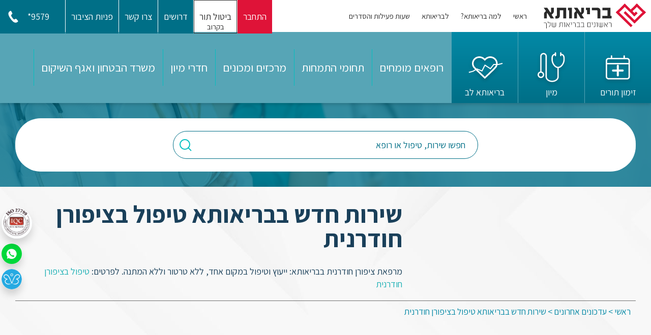

--- FILE ---
content_type: text/html; charset=utf-8
request_url: https://briuta-care.co.il/lastupdates/1201231219
body_size: 6620
content:

<!DOCTYPE html>
<html>
<head>
    <!-- Google Tag Manager -->
    <script>
        (function (w, d, s, l, i) {
            w[l] = w[l] || []; w[l].push({
                'gtm.start':
                    new Date().getTime(), event: 'gtm.js'
            }); var f = d.getElementsByTagName(s)[0],
                j = d.createElement(s), dl = l != 'dataLayer' ? '&l=' + l : ''; j.async = true; j.src =
                    'https://www.googletagmanager.com/gtm.js?id=' + i + dl; f.parentNode.insertBefore(j, f);
        })(window, document, 'script', 'dataLayer', 'GTM-MD9TRGD');</script>
    <!-- End Google Tag Manager -->

    <meta charset="utf-8" />
    <meta name="viewport" content="width=device-width, initial-scale=1.0">
    <meta name="google-site-verification" content="ahU5wL9GsKGqlcabmxOmIHedCI1HDQXkfHKKDeE34Q0" />
    <title>שירות חדש בבריאותא טיפול בציפורן חודרנית</title>
    <link rel="apple-touch-icon" sizes="57x57" href="/Content/Resources/Favicon/apple-icon-57x57.png">
<link rel="apple-touch-icon" sizes="60x60" href="/Content/Resources/Favicon/apple-icon-60x60.png">
<link rel="apple-touch-icon" sizes="72x72" href="/Content/Resources/Favicon/apple-icon-72x72.png">
<link rel="apple-touch-icon" sizes="76x76" href="/Content/Resources/Favicon/apple-icon-76x76.png">
<link rel="apple-touch-icon" sizes="114x114" href="/Content/Resources/Favicon/apple-icon-114x114.png">
<link rel="apple-touch-icon" sizes="120x120" href="/Content/Resources/Favicon/apple-icon-120x120.png">
<link rel="apple-touch-icon" sizes="144x144" href="/Content/Resources/Favicon/apple-icon-144x144.png">
<link rel="apple-touch-icon" sizes="152x152" href="/Content/Resources/Favicon/apple-icon-152x152.png">
<link rel="apple-touch-icon" sizes="180x180" href="/Content/Resources/Favicon/apple-icon-180x180.png">
<link rel="icon" type="image/png" sizes="192x192" href="/Content/Resources/Favicon/android-icon-192x192.png">
<link rel="icon" type="image/png" sizes="32x32" href="/Content/Resources/Favicon/favicon-32x32.png">
<link rel="icon" type="image/png" sizes="96x96" href="/Content/Resources/Favicon/favicon-96x96.png">
<link rel="icon" type="image/png" sizes="16x16" href="/Content/Resources/Favicon/favicon-16x16.png">
<link rel="manifest" href="/Content/Resources/Favicon/manifest.json">
<meta name="msapplication-TileColor" content="#ffffff">
<meta name="msapplication-TileImage" content="/Content/Resources/Favicon/ms-icon-144x144.png">
<meta name="theme-color" content="#ffffff">
    
    
    <meta name="description" content="שירות חדש בבריאותא טיפול בציפורן חודרנית" />

    
    <link href="/Content/Styles/Reset.css" rel="stylesheet" />
    <link href="/Content/Styles/Fonts.css" rel="stylesheet" />
    <link href="/Content/Styles/GeneralClasses.css" rel="stylesheet" />
    <link href="/Content/Styles/Pagination.css" rel="stylesheet" />
    <link href="/Content/Styles/Popups.css" rel="stylesheet" />
    <link href="/Content/Styles/Message.css" rel="stylesheet" />
    <link href="/Content/Styles/Forms.css" rel="stylesheet" />
    <link href="/Content/Styles/Buttons.css" rel="stylesheet" />
    <link href="/Content/Styles/Header.css" rel="stylesheet" />
    <link href="/Content/Styles/Footer.css" rel="stylesheet" />
    <link href="/Content/Styles/Articles.css" rel="stylesheet" />
    <link href="/Content/Styles/ProductItem.css" rel="stylesheet" />
    <link href="/Content/Styles/Flexbox.css" rel="stylesheet" />
    <link href="/Content/Style.css" rel="stylesheet" />

    <script src="/bundles/modernizr?v=inCVuEFe6J4Q07A0AcRsbJic_UE5MwpRMNGcOtk94TE1"></script>

    <script src="/bundles/jquery?v=11txdsebqRNef-49ZR7jJDc0KtVNl2OmzORXpyzd_PM1"></script>

</head>
<body>
    <div class="main_wrapper">
        <!-- Google Tag Manager (noscript) -->
        <noscript>
            <iframe src="https://www.googletagmanager.com/ns.html?id=GTM-MD9TRGD" height="0" width="0" style="display:none;visibility:hidden"></iframe>
        </noscript>
        <!-- End Google Tag Manager (noscript) -->

        


<header class="transition">
    <div class="top_header">
        <a href="#" class="burger">
            <ul>
                    <li class="transition"></li>
                    <li class="transition"></li>
                    <li class="transition"></li>
            </ul>
        </a>
        <a href="/" class="logo">
            <img src="/Content/Resources/Header/logo.svg" alt="בריאותא" />
        </a>
        


<nav>
    <div class="transition">
        <a href="#" class="close_nav">X</a>
        <ul>
            <li>
                <a href="/" class="transition ">
                    ראשי
                </a>
            </li>
            <li class="">
                <a href="/about/%D7%9C%D7%9E%D7%94-%D7%91%D7%A8%D7%99%D7%90%D7%95%D7%AA%D7%90" class="transition ">
                    למה בריאותא?
                </a>
            </li>
            <li class="">
                <a href="/info" class="transition ">
                    לבריאותא
                </a>
            </li>
            <li class="">
                <a href="/workhours" class="transition ">
                    שעות פעילות והסדרים
                </a>
            </li>
        </ul>
    </div>
</nav>

        <div class="side_items">
            <ul>
                        <li>
                            <a href="/Account/Login" class="personal transition">
                                <span>
                                    התחבר
                                </span>
                                <img src="/Content/Resources/General/user.svg" alt="אזור אישי" />
                                
                            </a>
                        </li>
                    <li class="mobile_display_none">
                        <a href="#" class="cancel_appointment transition">
                            <span>
                                ביטול תור
                            </span>
                            <small class="soon_item">
                                בקרוב
                            </small>
                        </a>
                    </li>
                <li class="mobile_display_none">
                    <a href="/opportunities" class="contact_link transition">
                        <span>
                            דרושים
                        </span>
                    </a>
                </li>
                <li class="mobile_display_none">
                    <a href="/contact" class="contact_link transition">
                        <span>
                            צרו קשר
                        </span>
                    </a>
                </li>
                <li class="mobile_display_none">
                    <a href="/publicinquiries" class="contact_link transition">
                        <span>
                            פניות הציבור
                        </span>
                    </a>
                </li>
                <li>
                    <a href="tel:*9579" class="header_tel transition">
                        <span dir="ltr">
                            *9579
                        </span>
                        <img src="/Content/Resources/General/tel.svg" alt="טלפון" />
                        
                    </a>
                </li>
            </ul>
        </div>
    </div>

    <div class="bottom_header ">
        <ul class="header_main_links flex flex_wrap">
            <li>
                <a href="/appointments" class="transition ">
                    <div class="icon">
                        <img src="/Content/Resources/Header/appointments.png" alt="זימון תורים" />
                    </div>
                    <span>
                        זימון תורים
                    </span>
                </a>
            </li>
            <li>
                <a href="/emergencyrooms" class="transition ">
                    <div class="icon">
                        <img src="/Content/Resources/Header/er.png" alt="מיון" />
                    </div>
                    <span>
                        מיון
                    </span>
                </a>
            </li>
            <li>
                
                <a href="/personalarea" class="transition">
                    <div class="icon">
                        <img src="/Content/Resources/Header/cardiologist.png" alt="מכון לב" />
                    </div>
                    <span>
                        בריאותא לב
                    </span>
                </a>
            </li>
        </ul>
        <ul class="header_sub_links flex flex_wrap">
            <li class="">
                <a href="/doctors" class="transition">
                    רופאים מומחים
                </a>
            </li>
            <li class="">
                <a href="/specializations" class="transition">
                    תחומי התמחות
                </a>
            </li>
            <li class="">
                <a href="/centersandinstitutes" class="transition">
                    מרכזים ומכונים
                </a>
            </li>
            <li class="">
                <a href="/emergencyrooms" class="transition">
                    חדרי מיון
                </a>
            </li>
            <li class="">
                <a href="/ministryofdefenseand" class="transition">
                    משרד הבטחון ואגף השיקום
                </a>
            </li>
        </ul>
    </div>

</header>


<div class="mobile_nav">
    <ul>
        <li data-hasdrop>
            <a href="#">
                <div class="toggle_drop" data-toggleDrop>
                    <i class="arrow arrow_down"></i>
                </div>
                <span>
                    למה בריאותא
                </span>
            </a>
            <div class="mobile_drop" data-dropItem>
                <ul>
                        <li>
                            <a href="/about/%D7%9C%D7%9E%D7%94-%D7%91%D7%A8%D7%99%D7%90%D7%95%D7%AA%D7%90" class="transition">
                                למה דווקא בריאותא
                            </a>
                        </li>
                        <li>
                            <a href="/about/%D7%97%D7%96%D7%95%D7%9F-%D7%94%D7%97%D7%91%D7%A8%D7%94" class="transition">
                                הרוח והחזון בבריאותא
                            </a>
                        </li>
                        <li>
                            <a href="/about/%D7%9E%D7%99-%D7%90%D7%A0%D7%97%D7%A0%D7%95" class="transition">
                                מי אנחנו
                            </a>
                        </li>
                        <li>
                            <a href="/about/%D7%94%D7%A0%D7%94%D7%9C%D7%AA-%D7%94%D7%9E%D7%A8%D7%9B%D7%96" class="transition">
                                הנהלת המרכז
                            </a>
                        </li>
                </ul>
            </div>
        </li>
        <li>
            <a href="#">
                <span>
                    אזור אישי
                </span>
            </a>
        </li>
        <li>
            <a href="/appointments">
                <span>
                    זימון תורים
                </span>
            </a>
        </li>
        <li>
            <a href="/testimonials">
                מטופלים מספרים
            </a>
        </li>
        <li>
            <a href="/doctors">
                <span>
                    רופאים מומחים
                </span>
            </a>
        </li>

        <li data-hasdrop>
            <a href="/specializations">
                <div class="toggle_drop" data-toggleDrop>
                    <i class="arrow arrow_down"></i>
                </div>
                <span>
                    תחומי התמחות
                </span>
            </a>
            <div class="mobile_drop" data-dropItem>
                <ul>
                        <li>
                            <a href="/specializations/%D7%9E%D7%A8%D7%A4%D7%90%D7%94-%D7%90%D7%95%D7%A8%D7%AA%D7%95%D7%A4%D7%93%D7%99%D7%AA" class="transition">
                                מרפאה אורתופדית משרד הבטחון ואגף השיקום
                            </a>
                        </li>
                        <li>
                            <a href="/specializations/%D7%94%D7%95%D7%9C%D7%98%D7%A8-%D7%9C%D7%91" class="transition">
                                הולטר לב 
                            </a>
                        </li>
                        <li>
                            <a href="/specializations/%D7%94%D7%95%D7%9C%D7%98%D7%A8-%D7%9C%D7%97%D7%A5-%D7%93%D7%9D" class="transition">
                                הולטר לחץ דם
                            </a>
                        </li>
                        <li>
                            <a href="/specializations/%D7%91%D7%93%D7%99%D7%A7%D7%AA-%D7%A9%D7%99%D7%A0%D7%94" class="transition">
                                בדיקת שינה
                            </a>
                        </li>
                        <li>
                            <a href="/specializations/%D7%9B%D7%99%D7%A8%D7%95%D7%A8%D7%92%D7%99%D7%AA-%D7%A9%D7%93" class="transition">
                                כירורגית שד
                            </a>
                        </li>
                        <li>
                            <a href="/specializations/%D7%90%D7%95%D7%A8%D7%AA%D7%95%D7%A4%D7%93%D7%99%D7%94" class="transition">
                                אורתופדיה
                            </a>
                        </li>
                        <li>
                            <a href="/specializations/%D7%90%D7%A0%D7%93%D7%95%D7%A7%D7%A8%D7%99%D7%A0%D7%95%D7%9C%D7%95%D7%92%D7%99%D7%94" class="transition">
                                אנדוקרינולוגיה
                            </a>
                        </li>
                        <li>
                            <a href="/specializations/%D7%90%D7%A0%D7%93%D7%95%D7%A7%D7%A8%D7%99%D7%A0%D7%95%D7%9C%D7%92%D7%99%D7%94-%D7%99%D7%9C%D7%93%D7%99%D7%9D" class="transition">
                                אנדוקרינולגיה ילדים
                            </a>
                        </li>
                        <li>
                            <a href="/specializations/%D7%90%D7%A3-%D7%90%D7%95%D7%96%D7%9F-%D7%92%D7%A8%D7%95%D7%9F" class="transition">
                                אף אוזן גרון
                            </a>
                        </li>
                        <li>
                            <a href="/specializations/%D7%92%D7%A1%D7%98%D7%A8%D7%95%D7%90%D7%A0%D7%98%D7%A8%D7%9C%D7%95%D7%92%D7%99%D7%94" class="transition">
                                גסטרואנטרלוגיה
                            </a>
                        </li>
                        <li>
                            <a href="/specializations/%D7%A0%D7%95%D7%99%D7%A8%D7%95%D7%9C%D7%95%D7%92%D7%99%D7%94" class="transition">
                                נוירולוגיה
                            </a>
                        </li>
                        <li>
                            <a href="/specializations/%D7%A0%D7%95%D7%99%D7%A8%D7%95%D7%9B%D7%99%D7%A8%D7%95%D7%A8%D7%92%D7%99%D7%94" class="transition">
                                נוירוכירורגיה
                            </a>
                        </li>
                        <li>
                            <a href="/specializations/%D7%A0%D7%A4%D7%A8%D7%95%D7%9C%D7%95%D7%92%D7%99%D7%94" class="transition">
                                נפרולוגיה
                            </a>
                        </li>
                        <li>
                            <a href="/specializations/%D7%A2%D7%95%D7%A8-%D7%95%D7%9E%D7%99%D7%9F" class="transition">
                                עור ומין
                            </a>
                        </li>
                        <li>
                            <a href="/specializations/%D7%A7%D7%A8%D7%93%D7%99%D7%95%D7%9C%D7%92%D7%99%D7%94" class="transition">
                                קרדיולגיה
                            </a>
                        </li>
                        <li>
                            <a href="/specializations/%D7%A0%D7%A9%D7%99%D7%A8%D7%AA-%D7%A9%D7%99%D7%A2%D7%A8-prp" class="transition">
                                נשירת שיער PRP
                            </a>
                        </li>
                        <li>
                            <a href="/specializations/%D7%A8%D7%90%D7%95%D7%9E%D7%98%D7%95%D7%9C%D7%95%D7%92%D7%99%D7%94" class="transition">
                                ראומטולוגיה
                            </a>
                        </li>
                        <li>
                            <a href="/specializations/%D7%94%D7%9E%D7%98%D7%95%D7%9C%D7%95%D7%92%D7%99%D7%94" class="transition">
                                המטולוגיה
                            </a>
                        </li>
                        <li>
                            <a href="/specializations/%D7%9E%D7%97%D7%9C%D7%95%D7%AA-%D7%96%D7%99%D7%94%D7%95%D7%9E%D7%99%D7%95%D7%AA" class="transition">
                                מחלות זיהומיות
                            </a>
                        </li>
                        <li>
                            <a href="/specializations/%D7%A8%D7%99%D7%90%D7%95%D7%AA" class="transition">
                                ריאות
                            </a>
                        </li>
                        <li>
                            <a href="/specializations/%D7%9B%D7%99%D7%A8%D7%95%D7%A8%D7%92%D7%99%D7%94-%D7%A4%D7%A8%D7%95%D7%A7%D7%98%D7%95%D7%9C%D7%95%D7%92%D7%99%D7%94" class="transition">
                                כירורגיה-פרוקטולוגיה
                            </a>
                        </li>
                        <li>
                            <a href="/specializations/%D7%A4%D7%99%D7%96%D7%99%D7%95%D7%AA%D7%A8%D7%A4%D7%99%D7%94" class="transition">
                                פיזיותרפיה
                            </a>
                        </li>
                        <li>
                            <a href="/specializations/%D7%90%D7%A7%D7%95-%D7%9C%D7%91" class="transition">
                                אקו לב
                            </a>
                        </li>
                        <li>
                            <a href="/specializations/%D7%90%D7%A7%D7%95-%D7%9C%D7%91-%D7%91%D7%9E%D7%90%D7%9E%D7%A5" class="transition">
                                אקו לב במאמץ
                            </a>
                        </li>
                        <li>
                            <a href="/specializations/%D7%98%D7%99%D7%A4%D7%95%D7%9C-%D7%91%D7%A6%D7%99%D7%A4%D7%95%D7%A8%D7%9F-%D7%97%D7%95%D7%93%D7%A8%D7%A0%D7%99%D7%AA" class="transition">
                                טיפול בציפורן חודרנית
                            </a>
                        </li>
                </ul>
            </div>
        </li>
        <li data-hasdrop>
            <a href="/centersandinstitutes">
                <div class="toggle_drop" data-toggleDrop>
                    <i class="arrow arrow_down"></i>
                </div>
                <span>
                    מרכזים ומכונים
                </span>
            </a>
            <div class="mobile_drop" data-dropItem>
                <ul>
                        <li>
                            <a href="/centersandinstitutes/%D7%9E%D7%9B%D7%95%D7%9F-%D7%9B%D7%90%D7%91" class="transition">
                                מכון כאב 
                            </a>
                        </li>
                        <li>
                            <a href="/centersandinstitutes/%D7%9E%D7%9B%D7%95%D7%9F-%D7%9C%D7%90%D7%91%D7%97%D7%95%D7%9F-%D7%95%D7%A9%D7%99%D7%A7%D7%95%D7%9D-%D7%94%D7%9C%D7%91" class="transition">
                                מכון לאבחון ושיקום הלב
                            </a>
                        </li>
                        <li>
                            <a href="/centersandinstitutes/%D7%9E%D7%9B%D7%95%D7%9F-%D7%A4%D7%99%D7%96%D7%99%D7%95%D7%AA%D7%A8%D7%A4%D7%99%D7%94" class="transition">
                                מכון פיזיותרפיה
                            </a>
                        </li>
                        <li>
                            <a href="/centersandinstitutes/%D7%9E%D7%9B%D7%95%D7%9F-%D7%94%D7%93%D7%99%D7%9E%D7%95%D7%AA" class="transition">
                                מכון הדימות
                            </a>
                        </li>
                        <li>
                            <a href="/centersandinstitutes/%D7%94%D7%9E%D7%A2%D7%91%D7%93%D7%94" class="transition">
                                המעבדה
                            </a>
                        </li>
                        <li>
                            <a href="/centersandinstitutes/%D7%A9%D7%99%D7%A8%D7%95%D7%AA-%D7%90%D7%9E%D7%91%D7%95%D7%9C%D7%98%D7%95%D7%A8%D7%99" class="transition">
                                שירות אמבולטורי
                            </a>
                        </li>
                </ul>
            </div>
        </li>
        <li>
            <a href="/emergencyrooms">
                <span>
                    חדרי מיון
                </span>
            </a>
        </li>
        <li class="">
            <a href="/ministryofdefenseand">
                <span>
                    משרד הבטחון ואגף השיקום
                </span>
            </a>
        </li>
        <li>
            <a href="/about/%D7%94%D7%A0%D7%94%D7%9C%D7%AA-%D7%94%D7%9E%D7%A8%D7%9B%D7%96">
                <span>
                    הנהלת המרכז
                </span>
            </a>
        </li>
        <li>
            <a href="/workhours">
                <span>
                    שעות פעילות והסדרים
                </span>
            </a>
        </li>
        
        <li>
            <a href="/info">
                <span>
                    לבריאותא - מידע שימושי
                </span>
            </a>
        </li>
        <li>
            <a href="/opportunities" class="transition">
                <span>
                    דרושים
                </span>
            </a>
        </li>
        <li>
            <a href="/contact">
                <span>
                    צרו קשר
                </span>
            </a>
        </li>
        <li>
            <a href="/publicinquiries">
                <span>
                    פניות הציבור
                </span>
            </a>
        </li>
    </ul>
</div>




        <div class="container body-content">
            



<main>
    <section class="cover" style="background-image:url('../Content/Resources/General/coverDefault.jpg');">
        
<div class="general_search_form2">
    <form action="/Home/GeneralSearch" method="post">
        <input type="text" name="SearchText" placeholder=" חפשו שירות, טיפול או רופא" />
        <span class="border_red"></span>
        <button class="button search_button">
            <img src="/Content/Resources/General/searchGreen.png" alt="חיפוש" />
        </button>
    </form>
</div>
        
    </section>
    
    <section class="general_content auto_margin padding box_sizing flex flex_space_evenly flex_wrap" style="margin-top:30px;">
        <div class="side_one">
            <div class="headline3 item_margin_b_20">
                <h1>
                    שירות חדש בבריאותא טיפול בציפורן חודרנית
                </h1>
            </div>
            <article class="general_article_inner general_article">
                <p>מרפאת ציפורן חודרנית בבריאותא: ייעוץ וטיפול במקום אחד, ללא טרטור וללא המתנה. לפרטים: <a href="/specializations/טיפול-בציפורן-חודרנית">טיפול בציפורן חודרנית</a></p>
            </article>
                        <article class="general_article_inner general_article">
                
            </article>
        </div>
        <div class="side_two">
                                </div>
    </section>
    <div class="bread auto_margin">
        <a href="/">ראשי</a> > <a href="/lastupdates">עדכונים אחרונים</a> > שירות חדש בבריאותא טיפול בציפורן חודרנית
    </div>
</main>

        </div>
        




<footer id="footer">
    <section class="footer_top">
        <div class="auto_margin flex flex_wrap flex_space_evenly flex_items_align_middle">
            <div>
                <span>
                    למידע ושירות:
                </span>
                <a href="tel:*9579" dir="ltr">*9579</a> <a href="/contact" class="contact_button">צרו קשר</a>
            </div>
            <div class="footer_socials">
                <span>
                    שומרים על קשר:
                </span>
                <div>
                    <ul class="flex flex_wrap socials">
                                                    <li>
                                <a href="https://www.instagram.com/briutacare/" class="transition" target="_blank">
                                    <img src="/Content/Resources/Footer/instagram.svg" alt="אינסטגרם" />
                                </a>
                            </li>
                                                    <li>
                                <a href="https://www.facebook.com/briutacare/" class="transition" target="_blank">
                                    <img src="/Content/Resources/Footer/facebook.svg" alt="פייסבוק" />
                                </a>
                            </li>
                                                    <li>
                                <a href="https://www.linkedin.com/company/briuta-care/" class="transition" target="_blank">
                                    <img src="/Content/Resources/Footer/linkedin.svg" alt="לינקדאין" />
                                </a>
                            </li>
                    </ul>
                </div>
            </div>
            <div class="address">
                <span>
                    חדר מיון ומרפאות מומחים: יצחק נפחא 25, באר שבע מרכז מסחרי מבנה | <a href="https://ul.waze.com/ul?ll=31.24810342%2C34.81107116&navigate=yes&zoom=17&utm_campaign=default&utm_source=waze_website&utm_medium=lm_share_location" target="_blank">נווטו בוויז</a>
                    <br />
                    בריאותא מרכז הלב והנהלה: רח' האורגים 4, באר שבע | <a href="https://ul.waze.com/ul?ll=31.25413867%2C34.81643558&navigate=yes&zoom=17&utm_campaign=default&utm_source=waze_website&utm_medium=lm_share_location" target="_blank">נווטו בוויז</a>
                </span>
            </div>
        </div>
    </section>
    <section class="footer_links">
        <div class="flex flex_wrap flex_space_evenly auto_margin">
            <ul>
                <li>
                    <h2 class="title">
                        בריאותא
                    </h2>
                </li>
                <li>
                    <a href="/" class="transition ">
                        ראשי
                    </a>
                </li>
                <li>
                    <a href="/about/%D7%9C%D7%9E%D7%94-%D7%91%D7%A8%D7%99%D7%90%D7%95%D7%AA%D7%90" class="transition ">
                        למה בריאותא?
                    </a>
                </li>
                <li>
                    <a href="/info" class="transition ">
                        לבריאותא
                    </a>
                </li>
                <li>
                    <a href="/about/חזון-החברה" class="transition">
                        חזון הבריאות של בריאותא
                    </a>
                </li>
                <li>
                    <a href="/about/מי-אנחנו" class="transition">
                        מי אנחנו
                    </a>
                </li>
                <li>
                    <a href="/about/הנהלת-המרכז" class="transition">
                        הנהלת המרכז
                    </a>
                </li>
                <li>
                    <a href="/testimonials" class="transition">
                        מטופלים מספרים
                    </a>
                </li>
                <li>
                    <a href="/workhours" class="transition ">
                        שעות פעילות והסדרים
                    </a>
                </li>
            </ul>
            <ul>
                <li>
                    <h2 class="title">
                        רופאים מומחים
                    </h2>
                </li>
                    <li>
                        <a href="/doctors/%D7%A4%D7%A8%D7%95%D7%A4-%D7%99%D7%94%D7%95%D7%A9%D7%A2-%D7%91%D7%9F-%D7%A6%D7%99%D7%95%D7%9F" class="transition">
                            פרופ&#39; יהושע בן ציון
                        </a>
                    </li>
                    <li>
                        <a href="/doctors/%D7%93%D7%A8-%D7%99%D7%95%D7%91%D7%9C-%D7%A1%D7%9C%D7%95%D7%91%D7%99%D7%A7" class="transition">
                            ד&quot;ר יובל סלוביק
                        </a>
                    </li>
                    <li>
                        <a href="/doctors/%D7%93%D7%A8-%D7%99%D7%95%D7%A1%D7%A3-%D7%99%D7%A8%D7%95%D7%A9%D7%9C%D7%9E%D7%99" class="transition">
                            ד&quot;ר יוסף ירושלמי
                        </a>
                    </li>
                    <li>
                        <a href="/doctors/%D7%93%D7%A8-%D7%9E%D7%99%D7%98%D7%9C-%D7%94%D7%91%D7%A8" class="transition">
                            ד&quot;ר מיטל הבר
                        </a>
                    </li>
                    <li>
                        <a href="/doctors/%D7%93%D7%A8-%D7%A2%D7%93%D7%99-%D7%A1%D7%A2%D7%93%D7%99%D7%94" class="transition">
                            ד&quot;ר עדי סעדיה
                        </a>
                    </li>
                    <li>
                        <a href="/doctors/%D7%A4%D7%A8%D7%95%D7%A4-%D7%90%D7%94%D7%95%D7%93-%D7%A8%D7%90%D7%98" class="transition">
                            פרופ&#39; אהוד ראט
                        </a>
                    </li>
            </ul>
            <ul>
                <li>
                    <h2 class="title">
                        תחומי התמחות
                    </h2>
                </li>
                    <li>
                        <a href="/specializations/%D7%9E%D7%A8%D7%A4%D7%90%D7%94-%D7%90%D7%95%D7%A8%D7%AA%D7%95%D7%A4%D7%93%D7%99%D7%AA" class="transition">
                            מרפאה אורתופדית משרד הבטחון ואגף השיקום
                        </a>
                    </li>
                    <li>
                        <a href="/specializations/%D7%94%D7%95%D7%9C%D7%98%D7%A8-%D7%9C%D7%91" class="transition">
                            הולטר לב 
                        </a>
                    </li>
                    <li>
                        <a href="/specializations/%D7%94%D7%95%D7%9C%D7%98%D7%A8-%D7%9C%D7%97%D7%A5-%D7%93%D7%9D" class="transition">
                            הולטר לחץ דם
                        </a>
                    </li>
                    <li>
                        <a href="/specializations/%D7%91%D7%93%D7%99%D7%A7%D7%AA-%D7%A9%D7%99%D7%A0%D7%94" class="transition">
                            בדיקת שינה
                        </a>
                    </li>
                    <li>
                        <a href="/specializations/%D7%9B%D7%99%D7%A8%D7%95%D7%A8%D7%92%D7%99%D7%AA-%D7%A9%D7%93" class="transition">
                            כירורגית שד
                        </a>
                    </li>
                    <li>
                        <a href="/specializations/%D7%90%D7%95%D7%A8%D7%AA%D7%95%D7%A4%D7%93%D7%99%D7%94" class="transition">
                            אורתופדיה
                        </a>
                    </li>
            </ul>
            <ul>
                <li>
                    <h2 class="title">
                        מרכזים ומכונים
                    </h2>
                </li>
                    <li>
                        <a href="/centersandinstitutes/%D7%9E%D7%9B%D7%95%D7%9F-%D7%9B%D7%90%D7%91" class="transition">
                            מכון כאב 
                        </a>
                    </li>
                    <li>
                        <a href="/centersandinstitutes/%D7%9E%D7%9B%D7%95%D7%9F-%D7%9C%D7%90%D7%91%D7%97%D7%95%D7%9F-%D7%95%D7%A9%D7%99%D7%A7%D7%95%D7%9D-%D7%94%D7%9C%D7%91" class="transition">
                            מכון לאבחון ושיקום הלב
                        </a>
                    </li>
                    <li>
                        <a href="/centersandinstitutes/%D7%9E%D7%9B%D7%95%D7%9F-%D7%A4%D7%99%D7%96%D7%99%D7%95%D7%AA%D7%A8%D7%A4%D7%99%D7%94" class="transition">
                            מכון פיזיותרפיה
                        </a>
                    </li>
                    <li>
                        <a href="/centersandinstitutes/%D7%9E%D7%9B%D7%95%D7%9F-%D7%94%D7%93%D7%99%D7%9E%D7%95%D7%AA" class="transition">
                            מכון הדימות
                        </a>
                    </li>
                    <li>
                        <a href="/centersandinstitutes/%D7%94%D7%9E%D7%A2%D7%91%D7%93%D7%94" class="transition">
                            המעבדה
                        </a>
                    </li>
                    <li>
                        <a href="/centersandinstitutes/%D7%A9%D7%99%D7%A8%D7%95%D7%AA-%D7%90%D7%9E%D7%91%D7%95%D7%9C%D7%98%D7%95%D7%A8%D7%99" class="transition">
                            שירות אמבולטורי
                        </a>
                    </li>
            </ul>
            <ul>
                <li>
                    <h2 class="title">
                        חדרי מיון
                    </h2>
                </li>
                    <li>
                        <a href="/emergencyrooms/%D7%9E%D7%99%D7%95%D7%9F-%D7%A4%D7%A0%D7%99%D7%9E%D7%99-%D7%9E%D7%91%D7%95%D7%92%D7%A8%D7%99%D7%9D" class="transition">
                            מיון פנימי - מבוגרים
                        </a>
                    </li>
                    <li>
                        <a href="/emergencyrooms/%D7%99%D7%9C%D7%93%D7%95%D7%AA%D7%90" class="transition">
                            ילדותא: שמים את הילדים במרכז
                        </a>
                    </li>
                    <li>
                        <a href="/emergencyrooms/%D7%94%D7%9E%D7%99%D7%95%D7%9F-%D7%94%D7%90%D7%95%D7%A8%D7%AA%D7%95%D7%A4%D7%93%D7%99" class="transition">
                            המיון האורתופדי שלנו
                        </a>
                    </li>
            </ul>
            <ul>
                <li>
                    <h2 class="title">
                        יצירת קשר
                    </h2>
                </li>
                <li>
                    <a href="/contact" class="transition">
                        צרו קשר
                    </a>
                </li>
                <li>
                    <a href="/opportunities" class="transition">
                        דרושים
                    </a>
                </li>
                <li>
                    <a href="/policy" class="transition">
                        תנאי שימוש ותקנון האתר
                    </a>
                </li>
                <li>
                    <a href="/accessibilitystatement" class="transition">
                        הצהרת נגישות
                    </a>
                </li>
            </ul>
        </div>
    </section>
    <section class="footer_credit">
        <p>
            © כל הזכויות שמורות לבריאותא  | <a href="https://qualish.co.il/" target="_blank">Qualish עיצוב ופיתוח</a>
        </p>
    </section>
</footer>



        


       
        <a href="https://api.whatsapp.com/send?phone=97289585300&text=היי הגעתי מהאתר ואני מעוניין לפתוח בשיחה" class="side_whatsapp" target="_blank">
            <img src="/Content/Resources/General/whatsapp.svg" alt="whatsapp" />
        </a>
        <img src="/Content/Resources/General/ISO27799.jpg" alt="iso image" class="iso_image"/>
        <script src="/Plugins/plugs?v=OjoDGAIOXU-X9KdZy0ptUjupdFMjgbDwRe2Ob3lu8HM1"></script>

        <script src="https://kit.fontawesome.com/bb30a290f8.js"></script>
        <link href="https://fonts.googleapis.com/css2?family=Assistant:wght@200;300;400;500;600;700;800&display=swap" rel="stylesheet">
        <script src="/bundles/jqueryval?v=d27SCzARNSxEblUnH6PQnPqJSyp6Tepe1nIjXyyEdh41"></script>

        <script src="/Plugins/HasLabel.js"></script>
        <script src="/Content/Lotti/LottieFilesInit.js"></script>
        <script>
            $(function () {
                var wind = $(window);
                wind.resize(function () {
                    if (wind.width() > 1020) {
                        $('.mobile_nav').removeClass('active');
                        $('.burger').removeClass('active');
                    }
                });
            });
        </script>
        <script>
            $(function () {
                var gallery = $('[data-slideGallery]');
                var timer = 3000;
                setInterval(function () {
                    var active = gallery.find('li.active');
                    active.removeClass('active');
                    if (active.next().length > 0) {
                        active.next().addClass('active');
                    } else {
                        gallery.find('li').first().addClass('active');
                    }
                }, timer);
            });
        </script>

        
        <script src="https://butterfly-button.web.app/cdn/butterfly-plugin.js"></script>
        <img onclick="bf_ReporterPlugin.toggleButterflyReporter('ccfcf1ed-89f8-4509-a65b-1b46eb21001e');" src="https://butterfly-button.web.app/img/butterfly-logo-200.png" class="butterfly_button" alt="The Butterfly Button" />
        <script src="https://cdn.enable.co.il/licenses/enable-L2876mp71toqji8-1218-30105/init.js"></script>
    </div>
<script defer src="https://static.cloudflareinsights.com/beacon.min.js/vcd15cbe7772f49c399c6a5babf22c1241717689176015" integrity="sha512-ZpsOmlRQV6y907TI0dKBHq9Md29nnaEIPlkf84rnaERnq6zvWvPUqr2ft8M1aS28oN72PdrCzSjY4U6VaAw1EQ==" data-cf-beacon='{"version":"2024.11.0","token":"ee7b39b699384ee488b181247b64449a","r":1,"server_timing":{"name":{"cfCacheStatus":true,"cfEdge":true,"cfExtPri":true,"cfL4":true,"cfOrigin":true,"cfSpeedBrain":true},"location_startswith":null}}' crossorigin="anonymous"></script>
</body>
</html>


--- FILE ---
content_type: text/css
request_url: https://briuta-care.co.il/Content/Styles/Reset.css
body_size: 614
content:
@charset "utf-8";
/* CSS Document FOR RESETING THE TAGS SO IT WOULD FIT TO ALL BROWSERS */

html, body, div, span, object, iframe, h1, h2, h3, h4, h5, h6, p, blockquote, pre, abbr, address, cite, code, del, dfn, em, img, ins, kbd, q, samp, small, strong, sub, sup, var, b, i, dl, dt, dd, ol, ul, li, fieldset, form, label, legend, table, caption, tbody, tfoot, thead, tr, th, td, article, aside, canvas, details, figcaption, figure, footer, header, hgroup, menu, nav, section, summary, time, mark, audio, video { margin: 0; padding: 0; border: 0; outline: none; font-size: 100%; vertical-align: baseline; background: transparent; background-repeat: no-repeat; background-position: top center; }
body { line-height: 1; }
article, aside, details, figcaption, figure, footer, header, hgroup, menu, nav, section { display: block; }
    nav ul, ul { list-style: none; }
blockquote, q { quotes: none; }
    blockquote:before, blockquote:after, q:before, q:after { content: ''; content: none; }
a { margin: 0; padding: 0; font-size: 100%; vertical-align: top; background: transparent; text-decoration: none; color: inherit; outline-offset: 0 !important; outline: -webkit-focus-ring-color auto 0 !important; outline:0 !important;}
/* change colours to suit your needs */
ins { background-color: #ff9; color: #000; text-decoration: none; }
/* change colours to suit your needs */
mark { background-color: #ff9; color: #000; font-style: italic; font-weight: bold; }
del { text-decoration: line-through; }
abbr[title], dfn[title] { border-bottom: 1px dotted; cursor: help; }
table { border-collapse: collapse; border-spacing: 0; }
/* change border colour to suit your needs */
hr { display: block; height: 1px; border: 0; border-top: 1px solid #cccccc; margin: 1em 0; padding: 0; }
input, select, textarea, button { vertical-align: middle; padding: 0; resize-x: none; box-sizing: border-box; }
button, input, select { background-image: none; }
[ng\:cloak], [ng-cloak], [data-ng-cloak], [x-ng-cloak], .ng-cloak, .x-ng-cloak { display: none !important; }


--- FILE ---
content_type: text/css
request_url: https://briuta-care.co.il/Content/Styles/Fonts.css
body_size: -222
content:
@font-face { font-family: 'OpenSans_Condensed'; font-weight: 900; src: url('../Fonts/Open_Sans/static/OpenSans_Condensed/OpenSans_Condensed-ExtraBold.ttf') format('truetype'); }
@font-face { font-family: 'OpenSans_Condensed'; font-weight: 800; src: url('../Fonts/Open_Sans/static/OpenSans_Condensed/OpenSans_Condensed-Bold.ttf') format('truetype'); }
@font-face { font-family: 'OpenSans_Condensed'; font-weight: 600; src: url('../Fonts/Open_Sans/static/OpenSans_Condensed/OpenSans_Condensed-SemiBold.ttf') format('truetype'); }
@font-face { font-family: 'OpenSans_Condensed'; font-weight: 500; src: url('../Fonts/Open_Sans/static/OpenSans_Condensed/OpenSans_Condensed-Medium.ttf') format('truetype'); }
@font-face { font-family: 'OpenSans_Condensed'; font-weight: 400; src: url('../Fonts/Open_Sans/static/OpenSans_Condensed/OpenSans_Condensed-Regular.ttf') format('truetype'); }
@font-face { font-family: 'OpenSans_Condensed'; font-weight: 300; src: url('../Fonts/Open_Sans/static/OpenSans_Condensed/OpenSans_Condensed-Light.ttf') format('truetype'); }


--- FILE ---
content_type: text/css
request_url: https://briuta-care.co.il/Content/Styles/GeneralClasses.css
body_size: 932
content:
/******General Classes******/
.pos_relative { position: relative; }
.display_none { display: none; }
.display_mobile { display: none; }
.disabled { pointer-events: none; }
.bold { font-weight: 500; }
.clearfix::after, .clearfix::before { content: ""; width: 100%; display: block; clear: both; }
.transition { transition: all 0.5s ease-in-out; -webkit-transition: all 0.5s ease-in-out; -o-transition: all 0.5s ease-in-out; -moz-transition: all 0.5s ease-in-out; }
.translateY { transform: translateY(-50%); -webkit-transform: translateY(-50%); -moz-transform: translateY(-50%); -o-transform: translateY(-50%); -ms-transform: translateY(-50%); }
.text_center { text-align: center; }
.text_left { text-align: left; }
.text_right { text-align: right; }
.box_sizing { box-sizing: border-box; }
.padding { padding-left: 10px; padding-right: 10px; }
.padding_t_20 { padding-top: 20px; }


.field-validation-error { position: absolute; right: 15px; bottom: 3px; color: #fa0404; pointer-events: none; font-size: 10px; z-index: 2; width: auto !important; }
    .input-validation-error, .field-validation-error + .like_select { box-shadow: inset 0 0 2px #ff0000 !important; }

.tbl { display: table; table-layout: fixed; }
    .tbl > * { display: table-cell; }

input, textarea, select { font-family: 'Rubik', sans-serif; outline: 0; }

.image { background-position: center center; background-repeat: no-repeat; background-size: cover; height: 0; }
    .image > img { overflow: hidden; width: 100%; height: 0; opacity: 0; }
.image2 { background-position: center center; background-repeat: no-repeat; background-size: contain; }

.image_conti {margin-bottom:25px;}
.image_conti > img {max-width:100%;display:inline-block;vertical-align:middle;}
.image_conti .title {display:block;color:#1A405A;font-size:1.05em;margin-top:5px;}

.bread { padding: 12px 10px;margin-top:50px; margin-bottom: 10px; box-sizing: border-box; text-align: right; font-size: 1.15em; color: #0389A6;border-top:1px solid #707070; }
    .bread a { color: #0389A6; }
        .bread a:hover, .bread a:focus { text-decoration: underline; }

.socials > li { margin-left: 20px; }
    .socials > li:last-child { margin-left: 0; }
    .socials > li > a { display: block; color: #000000; text-align: center; }
        .socials > li > a > span { font-size: 0.8em; display: block; }
        .socials > li > a > img {width:100%; max-width: 35px;max-height:35px; display: block; margin: 0 auto 5px auto; }
        .socials > li > a:hover, .footer_socials .socials > li > a:focus { opacity: 0.8; }

.read_more_conti { font-size: 1.3em; font-weight: 500; color: #04ADC0; }
    .read_more_conti > a:hover, .read_more_conti > a:focus { text-decoration: underline; }

.link { color: #1694C4; }
.link2 { color: #1694C4; }
.link:hover, .link:focus { text-decoration: underline; }

.video_conti { position: relative; height: 0; padding-bottom: 60%; }
    .video_conti > *, .video_conti > * > * { position: absolute; right: 0; top: 0; width: 100%; height: 100%; }

.color1 { color: #0389A6; }
/******End General Classes******/

/******Headlines******/
.headline1 { font-size: 2.2em; }
    .headline1 > * { font-weight: 800; display: inline-block; position: relative; color: #303030; }

.headline2 { font-size: 3.2em; }
    .headline2 > * { font-weight: 300; display: inline-block; position: relative; color: #4D4D4D; }

.headline3 { font-size: 3.2em; }
    .headline3 > * { font-weight: 700; display: inline-block; position: relative; color: #1A405A; }

.inner_sub_headline { font-size: 3.2em; }
    .inner_sub_headline > * { font-weight: 400; display: inline-block; position: relative; color: #fff; }
/******End Headlines******/

/***Arrows****/
.arrow { border: solid black; border-width: 0 2px 2px 0; display: inline-block; padding: 4px; }
.arrow_right { transform: rotate(-45deg); -webkit-transform: rotate(-45deg); }
.arrow_left { transform: rotate(135deg); -webkit-transform: rotate(135deg); }
.arrow_up { transform: rotate(-135deg); -webkit-transform: rotate(-135deg); }
.arrow_down { transform: rotate(45deg); -webkit-transform: rotate(45deg); }
/***Arrows****/

@media only screen and (max-width : 1020px) {
    .headline2 { font-size: 2.4em; }
    .headline3 { font-size: 2.4em; }
    .inner_sub_headline {font-size:2.2em; }
    .mobile_display_none { display: none !important; }

    .bread {margin-top:20px;}
}

@media only screen and (max-width : 768px) {
    .main_image { }
}

@media only screen and (max-width : 600px) {
    .read_more_conti { font-size: 1.15em; }
    .hide_mobile { display: none; }
}

@media only screen and (max-width : 414px) {
}


--- FILE ---
content_type: text/css
request_url: https://briuta-care.co.il/Content/Styles/Pagination.css
body_size: -181
content:
/******Pagination******/
.pagination { margin-top: 20px;direction:ltr;margin-bottom:20px; }
    .pagination > ul {text-align:center; }
        .pagination > ul > li { margin-right: 10px; display: inline-block; }
            .pagination > ul > li:last-child { margin-right: 0; }
            .pagination > ul > li > a { display: block; font-weight: 500; color: #000; font-size: 1.2em; text-align: center; }
                .pagination > ul > li > a:hover, .pagination > ul > li > a:focus { color: #E50029; }
                .pagination > ul > li > a.active { color: #E50029;font-weight:700; }
/******End Pagination******/



--- FILE ---
content_type: text/css
request_url: https://briuta-care.co.il/Content/Styles/Popups.css
body_size: 565
content:
/******Popups******/
.popup_conti { position: fixed; width: 100%; height: 100%; background-color: rgba(255,255,255,0.74); right: 0; top: 0; z-index: 1000000; padding: 10px; box-sizing: border-box; overflow-y: auto; display: none; }
.popup { background-color: #fff; margin: 0 auto; padding: 50px; max-width: 887px; width: 100%; position: relative; box-sizing: border-box; top: 5%; border-radius: 10px; box-shadow: 0px 10px 50px #0000004D; }
.close_popup { position: absolute; right: 20px; color: #000; top: 20px; font-weight: 400; font-size: 20px; }
/******End Popups******/
.video_popup { display: none; }
    .video_popup .popup { max-width: 1000px; padding: 50px 20px 10px 20px; }
    .video_popup .video_conti { padding-bottom: 56.5%; }

.new_appointment_popup { }
    .new_appointment_popup .popup { }
        .new_appointment_popup .popup .title { color: #1A405A; font-size: 4em; font-weight: 800; display: block; text-align: center; margin-bottom: 32px; }
    .new_appointment_popup .buttons_conti { width: 100%; max-width: 530px; margin: 0 auto; }
        .new_appointment_popup .buttons_conti > ul { }
            .new_appointment_popup .buttons_conti > ul > li { width: 49%; }
                .new_appointment_popup .buttons_conti > ul > li > *:hover, .new_appointment_popup .buttons_conti > ul > li > *:focus { filter: brightness(1.2); }

.message_popup { }
    .message_popup .popup .title { color: #1A405A; font-size: 3em; font-weight: 800; display: block; text-align: center; margin-bottom: 32px; }
    .message_popup .popup .content { font-size: 1.2em; }

    .message_popup .popup {padding:0 !important; }
    .message_popup .popup .close_popup {width:30px;height:30px; box-sizing:border-box;background-color:#fff;border-radius:50%;display:flex;align-items:center;justify-content:center; z-index:2;}
    .message_popup .image { padding-bottom: 34%; }
    .message_popup a.image {display:block; transition:all 0.5s ease-in-out;}
        .message_popup a.image:hover, .message_popup a.image:focus {opacity:0.8; }

    .message_popup .slide_gallery { display:block;width:100%;height:0;padding-bottom:34%;position:relative;}
        .message_popup .slide_gallery > ul { }
            .message_popup .slide_gallery > ul > li { position:absolute;right:0;top:0;width:100%;height:100%;opacity:0;transition:all 0.25s ease-in-out;}
    .message_popup .slide_gallery > ul > li.active {opacity:1;pointer-events:all;}

.note_popup { display: none; }
    .note_popup .popup { padding: 0; border-radius: 0; top: 20px; }
    .note_popup .image { padding-bottom: 35%; }

.confirm_cancel { }
    .confirm_cancel .popup_title { font-size: 3.2em; text-align: center; color: #1A405A ;}
        .confirm_cancel .popup_title > * { font-weight:700;}
    .confirm_cancel .popup_buttons {max-width:500px;margin:0 auto; }
        .confirm_cancel .popup_buttons > ul { display:flex;align-items:flex-end;justify-content:space-between;}
            .confirm_cancel .popup_buttons > ul > li { width:49%;}

@media only screen and (max-width : 1020px) {
    .new_appointment_popup .popup .title { font-size: 3em; }
}

@media only screen and (max-width : 768px) {
    .new_appointment_popup .popup { padding: 50px 10px; }
        .new_appointment_popup .popup .title { font-size: 2em; }
}

@media only screen and (max-width : 600px) {

    .message_popup .popup { padding: 50px 20px 20px 20px; }
        .message_popup .popup .title { font-size: 2em; margin-bottom: 22px; }

    .confirm_cancel .popup_buttons  { font-size:0.8em;}
    .confirm_cancel .popup_title {font-size:2.2em; }
}


--- FILE ---
content_type: text/css
request_url: https://briuta-care.co.il/Content/Styles/Message.css
body_size: -94
content:
.message_partial { padding: 10px 30px; box-sizing: border-box; position:relative;}
    .message_partial .close_item { position: absolute; left: 15px; top: 50%; transform: translateY(-50%); font-size: 1em; font-weight: 300; }
    .message_partial p { font-size: 1.2em; display: block; text-align: center;  overflow: hidden; display: -webkit-box; -webkit-line-clamp: 2; -webkit-box-orient: vertical; }


@media only screen and (max-width : 1020px) {
    .message_partial { padding:10px 10px 10px 30px;}
        .message_partial p {font-size:1em; }
}

@media only screen and (max-width : 768px) {
}

@media only screen and (max-width : 414px) {
    .message_partial { padding:11px 10px 10px 25px; }
    .message_partial p {font-size:0.9em; }
        .message_partial .close_item { left: 10px;  }
}

--- FILE ---
content_type: text/css
request_url: https://briuta-care.co.il/Content/Styles/Forms.css
body_size: 1544
content:
/******Forms******/
 input:not([type="checkbox"]), select,  textarea{font-family: 'Assistant', sans-serif;}
.form input:not([type="checkbox"]), .form select, .form textarea { position: relative; width: 100%; box-sizing: border-box; background-color: #fff; padding:13px 10px; border: 1px solid #BCBCBC; border-radius: 0; line-height: 1; font-size: 1em; color: #4D4D4D; font-family: 'Assistant', sans-serif;}
.form input[type="date"], .form input[type="time"], .form input[type="file"], .form select { padding: 13px 10px; }
.form select { padding: 12px 10px; }
.form textarea { min-height: 145px; padding: 10px; box-sizing: border-box; }

.form ul li { position: relative;}
    
.form ul li label {display:block;margin-bottom:9px;font-size:1.5em;font-weight:600; }
::-webkit-input-placeholder { /* Chrome/Opera/Safari */ color: #BCBCBC; }
::-moz-placeholder { /* Firefox 19+ */ color: #BCBCBC; }
:-ms-input-placeholder { /* IE 10+ */ color: #BCBCBC; }
:-moz-placeholder { /* Firefox 18- */ color: #BCBCBC; }

.checkbox_conti { position: relative; box-sizing: border-box; min-height: 18px; }
    .checkbox_conti > div { position: relative; vertical-align: middle; width: 18px; height: 18px; right: 0; top: 0; display: inline-block; }
        .checkbox_conti > div > input { position: absolute; width: 100%; height: 100%; right: 0; top: 0; cursor: pointer; opacity: 0; margin:0;}
        .checkbox_conti > div > span { position: absolute; width: 100%; height: 100%; right: 0; top: 0; border-radius: 6px; border: 2px solid #202020; pointer-events: none; background-color: #fff; box-sizing:border-box;}
            .checkbox_conti > div > span::after { content: "\f00c"; font-family: "Font Awesome 5 Free"; position: absolute; width: 0; overflow: hidden; right: 0; top: 0; color: #1E5585; -webkit-font-smoothing: antialiased; display: inline-block; font-style: normal; font-variant: normal; text-rendering: auto; line-height: 1; font-family: "Font Awesome 5 Pro"; font-weight: 900; transition: all 0.5s ease-in-out; -webkit-transition: all 0.5s ease-in-out; -o-transition: all 0.5s ease-in-out; -moz-transition: all 0.5s ease-in-out; }
        .checkbox_conti > div > input:checked ~ span::after { width: 100%; }
    .checkbox_conti label { display: inline-block !important;vertical-align:middle; text-align: right;margin-bottom:0 !important;margin-right:5px; }
        .checkbox_conti label > a { color: #5796CB; }
            .checkbox_conti label > a:hover, .checkbox_conti label > a:focus { text-decoration: underline; }
    .checkbox_conti label .bg { width:17px;height:17px;margin-left:10px;border-radius:50%;}
    .checkbox_conti label > * {display:inline-block;vertical-align:middle; }

.checkbox_conti_absolute { position: relative; box-sizing: border-box; min-height: 20px; padding-right: 25px; box-sizing: border-box; }
    .checkbox_conti_absolute > div { position: absolute; vertical-align: middle; width: 20px; height: 20px; right: 0; top: 0; }
        .checkbox_conti_absolute > div > input { position: absolute; width: 100%; height: 100%; right: 0; top: 0; cursor: pointer; opacity: 0; margin: 0; }
        .checkbox_conti_absolute > div > span { position: absolute; width: 100%; height: 100%; right: 0; top: 0; border-radius: 5px; border: 1px solid #000000; pointer-events: none; background-color: transparent; box-sizing: border-box; }
            .checkbox_conti_absolute > div > span::after { content: ""; position: absolute; right: 0; top: 0; width: 100%; height: 100%; background-color: #1E5585; border: 2px solid #fff; box-sizing: border-box; opacity: 0; border-radius: 5px; transition: all 0.5s ease-in-out; }
        .checkbox_conti_absolute > div > input:checked ~ span::after { opacity: 1; }
    .checkbox_conti_absolute label { display: inline-block !important; vertical-align: middle; text-align: right; margin-bottom: 0 !important; }
        .checkbox_conti_absolute label > a { color: #008C91; }
            .checkbox_conti_absolute label > a:hover, .checkbox_conti label > a:focus { text-decoration: underline; }
        .checkbox_conti_absolute label .bg { width: 17px; height: 17px; margin-left: 10px; border-radius: 50%; }
        .checkbox_conti_absolute label > * { display: inline-block; vertical-align: middle; }

.radio_conti { }
    .radio_conti > div { width: 15px; height: 15px; position: relative; display: inline-block; }
        .radio_conti > div > input { position: absolute; width: 100%; height: 100%; right: 0; top: 0; cursor: pointer; opacity: 0; }
        .radio_conti > div > span { position: absolute; width: 100%; height: 100%; right: 0; top: 0; border-radius: 50%; border: 2px solid #96A6AA; pointer-events: none; }
            .radio_conti > div > span::after { content: ""; position: absolute; width: 11px; height: 11px; border-radius: 50%; background-color: transparent; right: 2px; top: 2px; box-sizing: border-box; transition: all 0.5s ease-in-out; -webkit-transition: all 0.5s ease-in-out; -o-transition: all 0.5s ease-in-out; -moz-transition: all 0.5s ease-in-out; }
        .radio_conti > div > input:checked ~ span::after { background-color: #96A6AA; }
    .radio_conti label { display: inline-block; vertical-align: middle; margin-right: 5px; }

.has_label { position: relative; width: 100%; }
.form .has_label > label { opacity: 0; position: absolute; right: 0; top: 50%; padding: 0 10px; box-sizing: border-box; font-size: 1.2em; background-color: transparent; width: auto; height: auto; pointer-events: none; text-align: right; z-index: 2; border-radius: 5px; transform: translateY(-50%); }
    .form .has_label > label.ready { opacity: 1; }
    .form .has_label > label.label_transition { opacity: 1; transition: all 0.2s ease-in-out; -webkit-transition: all 0.2s ease-in-out; -o-transition: all 0.2s ease-in-out; -moz-transition: all 0.2s ease-in-out; }
.has_label_textarea > label { transform: translateY(0); top: 10px; }
.has_label > label > span:not(.line) { position: relative; z-index: 2; background-color: #fff; }
/*.has_label.has_padding > label { width: 93%; }*/
.has_label > input, .has_label > input:hover, .has_label > textarea, .has_label > textarea:hover { color: transparent !important; }

    .has_label > input:focus ~ label, .has_label > label.active, .has_label > select:focus ~ label, .has_label > textarea:focus ~ label { transform: translateY(0); top: -10px; right: 10px; font-size: 0.8em !important; padding: 5px !important; background-color: transparent; width: auto; height: auto; background-image: none !important; }
        .has_label > label.active > span:not(.line), .has_label > *:focus ~ label > span:not(.line) { background-color: transparent; }
    .has_label > input:focus, .has_label > input:hover, .has_label > input.active, .has_label > select:focus, .has_label > select:hover, .has_label > select.active, .has_label > textarea:focus, .has_label > textarea:hover, .has_label > textarea.active { opacity: 1; color: #686868 !important; }
        .has_label > input:focus ~ label .line, .has_label > select:focus ~ label .line, .has_label > textarea:focus ~ label .line, .has_label > label.active .line { position: absolute; right: 0; top: 50%; width: 100%; height: 2px; transform: translateY(-50%); }
    .has_label > input:focus, .has_label > select:focus, .has_label > textarea:focus { border: 2px solid #3597d9 !important; }

.form .has_icon { padding-right: 40px !important; box-sizing: border-box; background-position: 98% center; background-repeat:no-repeat;}
.email_icon { background-image: url('/Content/Resources/General/mail.png'); }

[data-label] { position: relative; }
    [data-label] label { position: absolute;pointer-events:none;top:0;right:0; width: 100%; height: 100%; background-color: #fff; border-radius: 5px; padding:13px 10px; box-sizing: border-box;font-size:1em !important; }
    [data-label].active label, [data-inputLabel]:hover ~ label, [data-inputLabel]:focus ~ label { opacity: 0; }
/******End Forms******/

@media only screen and (max-width : 1020px) {
    .form ul li label { font-size: 1em; }
}


@supports (-webkit-touch-callout: none) {
    input[type="date"] { display: block; -webkit-appearance: textfield; -moz-appearance: textfield; min-height: 47px; }
}

--- FILE ---
content_type: text/css
request_url: https://briuta-care.co.il/Content/Styles/Buttons.css
body_size: 15
content:
.button { border: none;background-color:none; cursor: pointer; font-family: 'Assistant', sans-serif; transition: all 0.5s ease-in-out; -webkit-transition: all 0.5s ease-in-out; -o-transition: all 0.5s ease-in-out; -moz-transition: all 0.5s ease-in-out; }
.button_hover {position:relative;cursor:pointer;}
.button_hover > span {position:relative;display:inline-block;z-index:2;}
    .button_hover::after { content: ""; width: 0; height: 100%; right: 0; top: 0; position: absolute; background-color: #006F87; transition: all 0.3s ease-in-out; -webkit-transition: all 0.3s ease-in-out; -o-transition: all 0.3s ease-in-out; -moz-transition: all 0.3s ease-in-out; }
.button_hover:hover::after , .button_hover:focus::after {width:100%;}

.button1 { position: relative; width: 100%; display: block; padding: 15px 10px; box-sizing: border-box; background-color: #03BFC0; color: #fff; font-size: 1.5em; font-weight: 300; text-align: center;  }
    /*.button1:hover, .button1:focus { background-color: #004879; }*/

.button2 { position: relative; width: 100%; display: block; padding: 9px 10px; box-sizing: border-box; background-color: #0389A6; color: #fff; font-size: 1.5em; font-weight: 600; text-align: center;  }

.button3 { position: relative; width: 100%; display: block; padding: 9px 10px; box-sizing: border-box; background-color: #00A115; color: #fff; font-size: 1.5em; font-weight: 600; text-align: center;  }
.button4 { position: relative; width: 100%; display: block; padding: 9px 10px; box-sizing: border-box; background-color: #DF1338; color: #fff; font-size: 1.5em; font-weight: 600; text-align: center;  }

.button5 { position: relative; width: 100%; display: block; padding: 9px 10px; box-sizing: border-box; background-color: #DF1323; color: #fff; font-size: 1.5em; font-weight: 400; text-align: center; }
    .button5:hover, .button5:focus { background-color: #93000c; }



--- FILE ---
content_type: text/css
request_url: https://briuta-care.co.il/Content/Styles/Header.css
body_size: 1513
content:
/******Header******/
.burger { display: none; width: 30px; }
    .burger > ul { }
        .burger > ul > li { position: relative; width: 100%; height: 4px; border-radius: 10px; background-color: #006F87; margin-bottom: 5px; }
            .burger > ul > li:last-child { margin-bottom: 0; }
    .burger.active > ul > li:nth-child(1) { transform: rotate(-45deg); top: 8px; }
    .burger.active > ul > li:nth-child(2) { opacity: 0; }
    .burger.active > ul > li:nth-child(3) { transform: rotate(45deg); top: -10px; }
.close_nav { display: none; }

header { z-index: 100; position: relative; top: 0; right: 0; width: 100%; box-sizing: border-box; background-color: #FFFFFF; box-shadow: 0px 3px 6px #00000029; }
.top_header { padding: 0 20px 0 0; box-sizing: border-box; position: relative; }

.logo { width: 201px; display: inline-block; vertical-align: middle; margin-left: 20px; }
    .logo > img { width: 100%; vertical-align: bottom; }

nav { display: inline-block; box-sizing: border-box; }
    nav > div { }

        nav > div > ul { }
            nav > div > ul > li { display: inline-block; vertical-align: middle; position: relative; }
                nav > div > ul > li.last_child { border-left: none; }
                nav > div > ul > li > a { display: block; color: #303030; padding: 24px 15px; box-sizing: border-box; position: relative; font-size: 1.2em; font-weight: 400; }
                    nav > div > ul > li > a.colored { }
                    nav > div > ul > li > a:hover, nav > div > ul > li > a:focus { background-color: #03bfc022; }
                    nav > div > ul > li > a.active { background-color: #03bfc022; }

header .side_items { position: absolute; left: 0; top: 0; height: 100%; }
    header .side_items > ul { display: flex; }
        header .side_items > ul > li { display: flex; align-items: center; margin-right: 1px; }
            header .side_items > ul > li > a { box-sizing: border-box;position:relative; }
                header .side_items > ul > li > a .soon_item { position: absolute; bottom: 5px; right: 0; width: 100%; text-align: center; }

                header .side_items > ul > li > a:hover, header .side_items > ul > li > a:focus { filter: brightness(1.5); }
                header .side_items > ul > li > a > span { font-size: 1.2em; font-weight: 400; display: inline-block; vertical-align: middle; }
    header .side_items .cancel_appointment { border: 1px solid #303030; padding: 23px 30px; box-sizing: border-box; color: #303030; }
        header .side_items .cancel_appointment:hover, header .side_items .cancel_appointment:focus { background-color: #303030; color: #fff; }
    header .side_items .personal { padding: 23px 30px; box-sizing: border-box; color: #fff; background-color: #DF1338; border: 1px solid #DF1338; }
        header .side_items .personal img { display: none; }
    header .side_items .contact_link { padding: 23px 30px; box-sizing: border-box; color: #fff; background-color: #006F87; border: 1px solid #006F87; }
    header .side_items .header_tel { padding: 7px 30px 7px 0; color: #fff; background-color: #006F87; border: 1px solid #006F87; }
        header .side_items .header_tel > * { display: inline-block; vertical-align: middle; }

.bottom_header { display: flex; align-items: center; width: 100%; background-color: rgb(0 119 145 / 0.66);}
    .bottom_header.absolute { position: absolute; top: 100%; right: 0; width: 100%; }
    .bottom_header .header_main_links { }
        .bottom_header .header_main_links > li { width: 151px; height: 140px; display: flex; margin-left: 1px; }
            .bottom_header .header_main_links > li > a { position: relative; color: #fff; width: 100%; height: 100%; display: flex; justify-content: center; align-items: center; background: transparent linear-gradient(0deg, #006F87 0%, #0389A6 100%) 0% 0% no-repeat padding-box; }
                .bottom_header .header_main_links > li > a .icon { width: 80px; height: 80px; display: flex; justify-content: center; align-items: center; }
                    .bottom_header .header_main_links > li > a .icon > img { max-width: 80px; }
                .bottom_header .header_main_links > li > a > span { position: absolute; bottom: 12px; right: 0; width: 100%; text-align: center; font-size: 1.2em; }
                .bottom_header .header_main_links > li > a:hover, .bottom_header .header_main_links > li > a:focus , .bottom_header .header_main_links > li > a.active { filter: brightness(1.4); }

    .bottom_header .header_sub_links { }
        .bottom_header .header_sub_links > li {position:relative; height: 140px; display: flex; justify-content: center; align-items: center; }
        .bottom_header .header_sub_links > li::after {content:"";width:70%;height:3px;position:absolute;bottom:5px;right:0;left:0;margin:0 auto;transition:all 0.5s ease-in-out;background-color:transparent;}
            .bottom_header .header_sub_links > li:last-child { border-left: none; }
            .bottom_header .header_sub_links > li:hover::after, .bottom_header .header_sub_links > li:focus::after, .bottom_header .header_sub_links > li.active::after { background-color: #FFFFFF; }
            .bottom_header .header_sub_links > li > a { display: block; position: relative; padding: 25px 22px; box-sizing: border-box; font-size: 1.5em; color: #fff; }
                .bottom_header .header_sub_links > li > a::before { content: ""; width: 1px; height: 100%; position: absolute; left: 0; top: 0; background-color: #03BFC0; }
                .bottom_header .header_sub_links > li > a:hover, .bottom_header .header_sub_links > li > a:focus {  }

.mobile_nav { position: fixed; width: 100%; right: -100%; top: 65px; background-color: #0389A6; height: 100%; overflow-y: auto; z-index: 100; padding-bottom: 65px; box-sizing: border-box; transition: all 0.3s ease-in-out; -webkit-transition: all 0.3s ease-in-out; -o-transition: all 0.3s ease-in-out; -moz-transition: all 0.3s ease-in-out; }
    .mobile_nav.active { right: 0; }
    .mobile_nav > ul { }
        .mobile_nav > ul > li { border-bottom: 1px solid #fff; }
            .mobile_nav > ul > li > a { position: relative; background-color: #0389A6; color: #fff; display: flex; align-items: center; padding: 17px 50px 17px 20px; box-sizing: border-box; }
                .mobile_nav > ul > li > a span { font-size: 1.2em; }
            .mobile_nav > ul > li .toggle_drop { position: absolute; right: 0; height: 100%; display: flex; justify-content: center; align-items: center; width: 50px; }
            .mobile_nav > ul > li > a .arrow { border-color: #fff; }
                .mobile_nav > ul > li > a .arrow.active { transform: rotate(-135deg); }
.mobile_drop { display: none; }
    .mobile_drop > ul { }
        .mobile_drop > ul > li { border-bottom: 1px solid #0389A6; }
            .mobile_drop > ul > li > a { display: block; padding: 15px 20px 15px 10px; box-sizing: border-box; color: #fff; font-size: 1.2em; background-color: #006F87; }
    .mobile_drop.active > ul > li > a { padding: 15px 50px 15px 10px; }
/******End Header******/

@media only screen and (max-width : 1490px) {
    nav > div > ul > li > a { padding: 24px 5px; font-size: 1em; }
    .top_header { padding-right: 10px; }
    nav > div > ul > li > a { padding: 24px 10px; }
    header .side_items .cancel_appointment, header .side_items .personal, header .side_items .contact_link { padding: 23px 10px; }
    .bottom_header .header_main_links > li { width: 130px; }
    .bottom_header .header_sub_links > li > a { padding: 25px 15px; }
}

    @media only screen and (max-width : 1180px) {
        body { padding-top: 65px; }
        header { position: fixed; right: 0; top: 0; }
        .bottom_header { display: none; }
        header .side_items .header_tel > span { display: none; }
        nav { display: none; }
        .burger { display: block; position: absolute; right: 10px; top: 50%; transform: translateY(-50%); }
        .top_header { padding: 12px 50px 12px 0; }
        .logo { margin-left: 0; width: 158px; }
        header .side_items .header_tel { padding: 11px 0; }
        header .side_items .personal { padding: 22px 13px; }
            header .side_items .personal > span { display: none; }
            header .side_items .personal > img { display: block; max-width: 13px; }
        header .side_items .header_tel > * { max-width: 39px; }
    }

    @media only screen and (max-width : 340px) {
        .logo { width: 125px; }
        .top_header { padding: 16px 50px 16px 0; }
    }


--- FILE ---
content_type: text/css
request_url: https://briuta-care.co.il/Content/Styles/Footer.css
body_size: 260
content:
/******Footer******/
footer { color: #fff;margin-top:80px; }
.footer_top { display: block; padding: 35px 10px; box-sizing: border-box; background-color: #006F87; font-size: 1.3em; }
    .footer_top > div { }
        .footer_top > div > div > *, .footer_socials > div { display: inline-block; vertical-align: middle; font-weight: 500; }
        .footer_top > div > div > span { font-weight: 200 !important; margin-left:10px;}
        .footer_top > div > div > span > a {text-decoration:underline; }
.contact_button { padding: 9px 10px; box-sizing: border-box; border: 1px solid #fff; margin-right:10px;}

.footer_links { background-color: #0389A6; padding: 32px 10px; box-sizing: border-box; mix-blend-mode: multiply; }
    .footer_links > ul { }
        .footer_links ul > li {margin-block:10px; }
            .footer_links ul > li .title { font-size: 1.2em; font-weight: 500; padding-bottom:7px;}
            .footer_links ul > li > a { display: block;font-weight:200; }
                .footer_links ul > li > a:hover, .footer_links ul > li > a:focus { text-decoration: underline; }

                .footer_credit{text-align:center;font-size:1.05em;background-color:#fff;color:#303030;padding:15px 10px;box-sizing:border-box;}
                .footer_credit a:hover , .footer_credit:focus {color:#0389A6;}
.footer_socials .socials {align-items:center; }
    .footer_socials .socials > li > a > img { margin-bottom:0;}
/******End Footer******/

@media only screen and (max-width : 1020px) {
    footer{margin-top:40px;}
    .footer_top{padding:17px 10px 10px 10px;box-sizing:border-box;}
    .footer_top > div > div {width:100%;justify-content:center;align-items:center;text-align:center;margin-bottom:10px;}
    .footer_links .flex {max-width:600px;margin:0 auto;padding:0 40px;box-sizing:border-box;}
    .footer_links .flex > ul {width:49%;}
}

@media only screen and (max-width : 736px) {
}

@media only screen and (max-width : 414px) {
}

@media only screen and (max-width : 360px) {
    .footer_credit {font-size:0.9em;}
    .footer_links .flex{padding:0 20px;}
}


--- FILE ---
content_type: text/css
request_url: https://briuta-care.co.il/Content/Styles/Articles.css
body_size: 848
content:

/******Articles******/
.general_article { color: #1A405A; }
    .general_article p { line-height: 140%; margin-bottom: 12px; font-size: 1em; }
    .general_article h2 { font-size: 1.5em; display: block; margin-bottom: 15px; font-weight: 600; border-bottom: 1px solid #ddd; padding-bottom: 10px; }
    .general_article h3 { font-size: 1.3em; display: block; margin-bottom: 5px; font-weight: 500; }

.general_article_inner { color: #1A405A; }
.general_article_inner p { font-size: 1.2em; margin-bottom: 20px; }
    .general_article_inner h2 { font-size: 1.8em; margin-bottom: 15px; font-weight: 600; border-bottom: 1px solid #ddd; padding-bottom: 10px; }
.general_article_inner h3 { font-size: 1.5em; margin-bottom: 20px; }
.general_article_inner div { margin-bottom: 20px; display: block; font-size: 1.05em; margin-top: 5px; }
    .general_article_inner div img { margin-bottom: 5px; width: auto; max-width: 100%; display: block; }

    .general_article_inner p ~ h2 {margin-top:30px;}

    .general_article > ul, .general_article > ol { margin-bottom: 20px; font-size: 1.2em; }
    .general_article > ul {list-style:disc; padding-right:20px;box-sizing:border-box;}
    .general_article > ol { list-style: decimal; padding-right: 15px; box-sizing: border-box; }
    .general_article li {display:list-item; margin-bottom: 10px; position: relative; box-sizing: border-box; }
    .general_article ul.no_dots li { padding-right: 0; }
    /*.general_article > ul:not(.no_dots) > li::before { content: ""; width: 5px; height: 5px; border-radius: 50%; background-color: #717171; position: absolute; right: 0; top: 5px; }*/
    .general_article li > img { width: auto; display: inline; margin: 0; }
    .general_article a { color: #1DB0B5; }
        .general_article a:hover, .general_article a:focus { text-decoration: underline; }
    .general_article p strong { font-weight: 700; }
    .general_article img { width: 100%; margin-bottom: 10px; }

.general_article table { font-size: 1.2em; width: 100%; border: 1px solid #ddd;margin-bottom:20px; }
    .general_article table > tr, .general_article table tbody > tr { border-bottom: 1px solid #ddd; }
    .general_article table > tr:last-child, .general_article table tbody > tr:last-child { border-bottom:none;}
        .general_article table > tr:nth-child(even), .general_article table tbody > tr:nth-child(even) { background-color: #e5e4e4; }
        .general_article table > tr > td, .general_article table tbody > tr > td {padding:10px;box-sizing:border-box; }
            .general_article table > tr > td:not(:last-child), .general_article table tbody > tr > td:not(:last-child) { border-left: 1px solid #ddd; }

.general_article_work_hours { }
    .general_article_work_hours h2 { font-weight: 700; display: block; position: relative; color: #1A405A; font-size: 3.4em; }
    .general_article_work_hours h3 { font-weight: 300; display: block; position: relative; color: #1A405A; font-size: 2.5em; }

.general_text { }
.general_text p {font-size:1.2em;line-height:120%;margin-bottom:20px; }

.sub_title {font-size:1.8em !important; }
    .sub_title > * { line-height: 1 !important; font-size: 1em !important; margin-bottom: 20px; font-weight: 600; }
/******End Articles******/

/****Article Item****/
.artilce_item { display: block; }
    .artilce_item .title { white-space: nowrap; overflow: hidden; text-overflow: ellipsis; font-weight: 500; font-size: 1.5em; margin-bottom: 8px; color: #000000; }
    .artilce_item .content { height: 60px; overflow: hidden; }
        .artilce_item .content > * { overflow: hidden; display: -webkit-box; -webkit-line-clamp: 3; -webkit-box-orient: vertical; line-height: 120%; font-size: 1.15em; }
            .artilce_item .content > *:not(:nth-of-type(1)) { display: none; }
    .artilce_item .image { padding-bottom: 68%; margin-bottom: 9px; }
    .artilce_item .article_read_more { text-align: left; color: #86AB1D; margin-top: 5px; font-size: 1.15em; }
        .artilce_item .article_read_more > span { font-weight: 500; }
/****End Article Item****/

/****Tag Item****/
.tag_item { display: block; color: #202020; border: 1px solid #202020; border-radius: 20px; padding: 12px 20px; box-sizing: border-box; font-size: 0.95em; }
    .tag_item:hover, .tag_item:focus { color: #fff; background-color: #1694C4; }

/****End Tag Item****/

/****Article Inner Page****/
.inner_main_image { }
    .inner_main_image > img { width: 100%; }
.share { font-size: 1.5em; }
.author { font-size: 0.8em; }

.inner_article .side_one { width: 100%; }

/****End Article Inner Page****/

@media only screen and (max-width : 1020px) {
    /****Article Inner Page****/
    .inner_article .side_one { width: 100%; margin-bottom: 20px; }
    .inner_article .side_two { width: 100%; padding-right: 0; }
    /****End Article Inner Page****/

    .artilce_item .title { font-size: 1.2em; }
    .artilce_item .content > * { font-size: 1em; }
}


--- FILE ---
content_type: text/css
request_url: https://briuta-care.co.il/Content/Styles/ProductItem.css
body_size: 760
content:
.product_item { display: block; box-shadow: 0px 3px 6px #00000029; background-color: #fff; }
    .product_item .prod_image { position: relative; border-bottom: 1px solid rgba(32, 32, 32, 0.25); margin-bottom:17px;}
        .product_item .prod_image .added {position:absolute;width:100%;height:100%;background-color:rgba(0, 0, 0, 0.8);color:#fff;text-align:center;right:0;top:0;z-index:2;opacity:0;pointer-events:none;}
        .product_item .prod_image .added > span { position:absolute;top:50%;font-weight:500;right:0;width:100%;font-weight:1.2em;}
        .product_item .prod_image .added.active {opacity:1; }
        .product_item .prod_image .demand { position: absolute; padding: 10px 0;width:167px; box-sizing: border-box; background-color: #FFDD00; font-weight: 700; text-align: center; right: 0; left: 0; top: -5px; margin: 0 auto; pointer-events: none; }
        .product_item .prod_image .image { padding-bottom: 100%; display: block; }
        .product_item .prod_image .favorite { position: absolute; left: 3px; top: 10px; color: #202020; }
            .product_item .prod_image .favorite.active { color: #FFDD00; }
            .product_item .prod_image .favorite .far { }
            .product_item .prod_image .favorite .fas { display: none; }
            .product_item .prod_image .favorite.active .far { display: none; }
            .product_item .prod_image .favorite.active .fas { display: block;}
        .product_item .prod_image .sale { position: absolute; right: -5px; top: 10px; width: 56px; height: 56px; text-align: center; padding-top: 15px; font-size: 0.9em; font-weight: 700;border-radius:50%;background-color:#FFDD00; box-sizing:border-box;}
    .product_item .prod_colors {position:absolute;width:100%;right:0;bottom:-10px;z-index:1;width:100%; }
        .product_item .prod_colors .color_item { width: 20px; height: 20px; border: 3px solid #fff; box-shadow: 0px 3px 6px #00000029; display:block;box-sizing:border-box;border-radius:50%;text-align:center;}
    .product_item .prod_content {padding:0 20px 10px 20px;box-sizing:border-box;text-align:center; }
        .product_item .prod_content .prod_title {display:block; overflow: hidden; display: -webkit-box; -webkit-line-clamp: 2; -webkit-box-orient: vertical; text-align:center;margin-bottom:5px;font-weight:500;}
        .product_item .prod_content .prod_desc {display:block;text-align: center; margin-bottom: 5px; font-size:0.8em;height:33px;overflow:hidden;}
            .product_item .prod_content .prod_desc > * { overflow: hidden; display: -webkit-box; -webkit-line-clamp: 2; -webkit-box-orient: vertical;line-height:120%; }
                .product_item .prod_content .prod_desc > *:not(:nth-child(1)) { display: none; }
        .product_item .prod_content .prod_link { display: inline-block; text-decoration: underline; color: #1694C4;margin-bottom:10px; }
    .product_item .prod_price { text-align:center;margin-bottom:10px;}
    .product_item .prod_price > * {display:inline-block;vertical-align:middle; }
        .product_item .prod_price > strong { font-weight:700;}
        .product_item .prod_price > strike { margin-right:10px;}
    .product_item .prod_add { display: block;  text-align:center;min-height:47px;}
        .product_item .prod_add .product_button {display:block; background-color: #1694C4; border-radius: 10px; box-shadow: 0px 3px 6px #00000059; color:#fff;padding:15px 5px;box-sizing:border-box;font-weight:700;font-size:1.15em;}
            .product_item .prod_add .product_button:hover, .product_item .prod_add .product_button:focus { background-color: #00b9ff; }
        .product_item .prod_add .prod_quantity {padding-top:5px; }
.prod_quantity_conti { display: none; }
    .prod_quantity > a { text-align: center; color: #1694C4;font-size:1.5em;padding:0 5px;box-sizing:border-box;}
    .prod_quantity .total { border: 1px solid #1694C4;padding:10px;box-sizing:border-box;text-align:center;border-radius:5px;width:100px; }
        .prod_quantity .total.active , .prod_quantity .total:focus { border-color: #89B32F; }
    .prod_quantity > a:hover, .prod_quantity > a:focus { color: #89B32F; }


@media only screen and (max-width : 1366px) {
    .product_item .prod_image .demand { width:110px;font-size:0.9em;padding:7px 0;}
    .product_item .prod_image .sale { width: 40px; height: 40px; padding-top: 9px; font-size: 0.8em; }
    .product_item .prod_add .product_button {font-size:1em; }
}

@media only screen and (max-width : 768px) {
    .product_item .prod_price { font-size:0.8em;}
}

@media only screen and (max-width : 414px) {
    .product_item .prod_add .product_button {font-size:0.9em;padding:10px 5px; }
    .product_item .prod_add {min-height:35px; }
    .prod_quantity .total { padding:6px 10px;}
}

@media only screen and (max-width : 360px) {
    .products_conti > ul > li {width:100% !important; }
}


--- FILE ---
content_type: text/css
request_url: https://briuta-care.co.il/Content/Styles/Flexbox.css
body_size: 1729
content:
.flex { display: flex; }
.flex_space_evenly { justify-content: space-between; }
.flex_space_center { justify-content: center; }
.flex_items_align_middle { align-items: center; }
.flex_wrap { flex-wrap: wrap; }
.flex_row { flex-direction: row; }
.flex_column { flex-direction: column; }

.item_order_1 { order: 1; }
.item_order_2 { order: 2; }
.item_order_3 { order: 3; }
.item_order_4 { order: 4; }
.item_order_5 { order: 5; }
.item_order_6 { order: 6; }
.item_order_7 { order: 7; }
.item_order_8 { order: 8; }
.item_order_9 { order: 9; }
.item_order_10 { order: 10; }

.flex_column_1 { width: 10%; }
.flex_column_2 { width: 20%; }
.flex_column_3 { width: 30%; }
.flex_column_4 { width: 40%; }
.flex_column_5 { width: 50%; }
.flex_column_6 { width: 60%; }
.flex_column_7 { width: 70%; }
.flex_column_8 { width: 80%; }
.flex_column_9 { width: 90%; }
.flex_column_10 { width: 100%; }

.flex_items_1 { width: 100%; }
.flex_items_2 { width: 50%; }
.flex_items_3 { width: 33.33%; }
.flex_items_4 { width: 25%; }
.flex_items_5 { width: 20%; }
.flex_items_6 { width: 16.66%; }
.flex_items_7 { width: 14.285%; }
.flex_items_8 { width: 12.5%; }
.flex_items_9 { width: 11.11%; }
.flex_items_10 { width: 10%; }

.flex_item_space_0 { padding-left: 0; }
.flex_item_space_right_0 { padding-right: 0; }
.flex_item_space_5 { padding-left: 5px; }
.flex_item_space_right_5 { padding-right: 5px; }
.flex_column_space_5 { padding-right: 5px; }
.flex_column_space_left_5 { padding-left: 5px; }
.flex_item_space_10 { padding-left: 10px; }
.flex_item_space_right_10 { padding-right: 10px; }
.flex_column_space_10 { padding-right: 10px; }
.flex_column_space_left_10 { padding-left: 10px; }
.flex_item_space_15 { padding-left: 15px; }
.flex_item_space_right_15 { padding-right: 15px; }
.flex_column_space_15 { padding-right: 15px; }
.flex_column_space_left_15 { padding-left: 15px; }
.flex_item_space_20 { padding-left: 20px; }
.flex_item_space_right_20 { padding-right: 20px; }
.flex_column_space_20 { padding-right: 20px; }
.flex_column_space_left_20 { padding-left: 20px; }
.flex_item_space_25 { padding-left: 25px; }
.flex_item_space_right_25 { padding-right: 25px; }
.flex_column_space_25 { padding-right: 25px; }
.flex_column_space_left_25 { padding-left: 25px; }
.flex_item_space_30 { padding-left: 30px; }
.flex_item_space_right_30 { padding-right: 30px; }
.flex_column_space_30 { padding-right: 30px; }
.flex_column_space_left_30 { padding-left: 30px; }
.flex_item_space_35 { padding-left: 35px; }
.flex_item_space_right_35 { padding-right: 35px; }
.flex_column_space_35 { padding-right: 35px; }
.flex_column_space_left_35 { padding-left: 35px; }
.flex_item_space_40 { padding-left: 40px; }
.flex_item_space_right_40 { padding-right: 40px; }
.flex_column_space_40 { padding-right: 40px; }
.flex_column_space_left_40 { padding-right: 40px; }

.item_margin_b_0 { margin-bottom: 0; }
.item_margin_b_5 { margin-bottom: 5px; }
.item_margin_b_10 { margin-bottom: 10px; }
.item_margin_b_15 { margin-bottom: 15px; }
.item_margin_b_20 { margin-bottom: 20px; }
.item_margin_b_25 { margin-bottom: 25px; }
.item_margin_b_30 { margin-bottom: 30px; }
.item_margin_b_35 { margin-bottom: 35px; }
.item_margin_b_40 { margin-bottom: 40px; }
.item_margin_b_45 { margin-bottom: 45px; }
.item_margin_b_50 { margin-bottom: 50px; }
.item_margin_b_60 { margin-bottom: 60px; }
.item_margin_b_70 { margin-bottom: 70px; }
.item_margin_b_80 { margin-bottom: 80px; }
.item_margin_b_90 { margin-bottom: 90px; }
.item_margin_b_100 { margin-bottom: 100px; }

.item_padding_t_0 { padding-top: 0; }
.item_padding_t_10 { padding-top: 10px; }
.item_padding_t_20 { padding-top: 20px; }
.item_padding_t_30 { padding-top: 30px; }

@media only screen and (max-width : 1366px) {
    .flex_laptop_column_1 { width: 10%; }
    .flex_laptop_column_2 { width: 20%; }
    .flex_laptop_column_3 { width: 30%; }
    .flex_laptop_column_4 { width: 40%; }
    .flex_laptop_column_5 { width: 50%; }
    .flex_laptop_column_6 { width: 60%; }
    .flex_laptop_column_7 { width: 70%; }
    .flex_laptop_column_8 { width: 80%; }
    .flex_laptop_column_9 { width: 90%; }
    .flex_laptop_column_10 { width: 100%; }

    .flex_laptop_items_1 { width: 100%; }
    .flex_laptop_items_2 { width: 50%; }
    .flex_laptop_items_3 { width: 33.33%; }
    .flex_laptop_items_4 { width: 25%; }
    .flex_laptop_items_5 { width: 20%; }
    .flex_laptop_items_6 { width: 16.66%; }
    .flex_laptop_items_7 { width: 14.285%; }
    .flex_laptop_items_8 { width: 12.5%; }
    .flex_laptop_items_9 { width: 11.11%; }
    .flex_laptop_items_10 { width: 10%; }

    .item_order_laptop_1 { order: 1; }
    .item_order_laptop_2 { order: 2; }
    .item_order_laptop_3 { order: 3; }
    .item_order_laptop_4 { order: 4; }
    .item_order_laptop_5 { order: 5; }
    .item_order_laptop_6 { order: 6; }
    .item_order_laptop_7 { order: 7; }
    .item_order_laptop_8 { order: 8; }
    .item_order_laptop_9 { order: 9; }
    .item_order_laptop_10 { order: 10; }

    .item_margin_b_laptop_0 { margin-bottom: 0; }
    .item_margin_b_laptop_10 { margin-bottom: 10px; }
    .item_margin_b_laptop_20 { margin-bottom: 20px; }
    .item_margin_b_laptop_30 { margin-bottom: 30px; }
    .item_margin_b_laptop_40 { margin-bottom: 40px; }
    .item_margin_b_laptop_50 { margin-bottom: 50px; }
    .item_margin_b_laptop_60 { margin-bottom: 60px; }
    .item_margin_b_laptop_70 { margin-bottom: 70px; }
    .item_margin_b_laptop_80 { margin-bottom: 80px; }
    .item_margin_b_laptop_90 { margin-bottom: 90px; }
    .item_margin_b_laptop_100 { margin-bottom: 100px; }

    .flex_item_space_laptop_0 { padding-left: 0; }
    .flex_item_space_right_laptop_0 { padding-right: 0; }
    .flex_item_space_laptop_5 { padding-left: 5px; }
    .flex_item_space_right_laptop_5 { padding-right: 5px; }
    .flex_column_space_laptop_5 { padding-right: 5px; }
    .flex_column_space_left_laptop_5 { padding-left: 5px; }
    .flex_item_space_laptop_10 { padding-left: 10px; }
    .flex_item_space_right_laptop_10 { padding-right: 10px; }
    .flex_column_space_laptop_10 { padding-right: 10px; }
    .flex_column_space_left_laptop_10 { padding-left: 10px; }
    .flex_item_space_laptop_15 { padding-left: 15px; }
    .flex_item_space_right_laptop_15 { padding-right: 15px; }
    .flex_column_space_laptop_15 { padding-right: 15px; }
    .flex_column_space_left_laptop_15 { padding-left: 15px; }
    .flex_item_space_laptop_20 { padding-left: 20px; }
    .flex_item_space_right_laptop_20 { padding-right: 20px; }
    .flex_column_space_laptop_20 { padding-right: 20px; }
    .flex_column_space_left_laptop_20 { padding-left: 20px; }
    .flex_item_space_laptop_25 { padding-left: 25px; }
    .flex_item_space_right_laptop_25 { padding-right: 25px; }
    .flex_column_space_laptop_25 { padding-right: 25px; }
    .flex_column_space_left_laptop_25 { padding-left: 25px; }
    .flex_item_space_laptop_30 { padding-left: 30px; }
    .flex_item_space_right_laptop_30 { padding-right: 30px; }
    .flex_column_space_laptop_30 { padding-right: 30px; }
    .flex_column_space_left_laptop_30 { padding-left: 30px; }
    .flex_item_space_laptop_35 { padding-left: 35px; }
    .flex_item_space_right_laptop_35 { padding-right: 35px; }
    .flex_column_space_laptop_35 { padding-right: 35px; }
    .flex_column_space_left_laptop_35 { padding-left: 35px; }
    .flex_item_space_laptop_40 { padding-left: 40px; }
    .flex_item_space_right_laptop_40 { padding-right: 40px; }
    .flex_column_space_laptop_40 { padding-right: 40px; }
    .flex_column_space_left_laptop_40 { padding-right: 40px; }
}

@media only screen and (max-width : 1020px) {
    .flex_laptop_smaller_column_1 { width: 10%; }
    .flex_laptop_smaller_column_2 { width: 20%; }
    .flex_laptop_smaller_column_3 { width: 30%; }
    .flex_laptop_smaller_column_4 { width: 40%; }
    .flex_laptop_smaller_column_5 { width: 50%; }
    .flex_laptop_smaller_column_6 { width: 60%; }
    .flex_laptop_smaller_column_7 { width: 70%; }
    .flex_laptop_smaller_column_8 { width: 80%; }
    .flex_laptop_smaller_column_9 { width: 90%; }
    .flex_laptop_smaller_column_10 { width: 100%; }

    .flex_laptop_smaller_items_1 { width: 100%; }
    .flex_laptop_smaller_items_2 { width: 50%; }
    .flex_laptop_smaller_items_3 { width: 33.33%; }
    .flex_laptop_smaller_items_4 { width: 25%; }
    .flex_laptop_smaller_items_5 { width: 20%; }
    .flex_laptop_smaller_items_6 { width: 16.66%; }
    .flex_laptop_smaller_items_7 { width: 14.285%; }
    .flex_laptop_smaller_items_8 { width: 12.5%; }
    .flex_laptop_smaller_items_9 { width: 11.11%; }
    .flex_laptop_smaller_items_10 { width: 10%; }

    .item_order_laptop_smaller_1 { order: 1; }
    .item_order_laptop_smaller_2 { order: 2; }
    .item_order_laptop_smaller_3 { order: 3; }
    .item_order_laptop_smaller_4 { order: 4; }
    .item_order_laptop_smaller_5 { order: 5; }
    .item_order_laptop_smaller_6 { order: 6; }
    .item_order_laptop_smaller_7 { order: 7; }
    .item_order_laptop_smaller_8 { order: 8; }
    .item_order_laptop_smaller_9 { order: 9; }
    .item_order_laptop_smaller_10 { order: 10; }

    .item_margin_b_laptop_smaller_0 { margin-bottom: 0; }
    .item_margin_b_laptop_smaller_10 { margin-bottom: 10px; }
    .item_margin_b_laptop_smaller_20 { margin-bottom: 20px; }
    .item_margin_b_laptop_smaller_30 { margin-bottom: 30px; }
    .item_margin_b_laptop_smaller_40 { margin-bottom: 40px; }
    .item_margin_b_laptop_smaller_50 { margin-bottom: 50px; }
    .item_margin_b_laptop_smaller_60 { margin-bottom: 60px; }
    .item_margin_b_laptop_smaller_70 { margin-bottom: 70px; }
    .item_margin_b_laptop_smaller_80 { margin-bottom: 80px; }
    .item_margin_b_laptop_smaller_90 { margin-bottom: 90px; }
    .item_margin_b_laptop_smaller_100 { margin-bottom: 100px; }

    .flex_item_space_smaller_0 { padding-left: 0; }
    .flex_item_space_right_smaller_0 { padding-right: 0; }
    .flex_item_space_smaller_5 { padding-left: 5px; }
    .flex_item_space_right_smaller_5 { padding-right: 5px; }
    .flex_column_space_smaller_5 { padding-right: 5px; }
    .flex_column_space_left_smaller_5 { padding-left: 5px; }
    .flex_item_space_smaller_10 { padding-left: 10px; }
    .flex_item_space_right_smaller_10 { padding-right: 10px; }
    .flex_column_space_smaller_10 { padding-right: 10px; }
    .flex_column_space_left_smaller_10 { padding-left: 10px; }
    .flex_item_space_smaller_15 { padding-left: 15px; }
    .flex_item_space_right_smaller_15 { padding-right: 15px; }
    .flex_column_space_smaller_15 { padding-right: 15px; }
    .flex_column_space_left_smaller_15 { padding-left: 15px; }
    .flex_item_space_smaller_20 { padding-left: 20px; }
    .flex_item_space_right_smaller_20 { padding-right: 20px; }
    .flex_column_space_smaller_20 { padding-right: 20px; }
    .flex_column_space_left_smaller_20 { padding-left: 20px; }
    .flex_item_space_smaller_25 { padding-left: 25px; }
    .flex_item_space_right_smaller_25 { padding-right: 25px; }
    .flex_column_space_smaller_25 { padding-right: 25px; }
    .flex_column_space_left_smaller_25 { padding-left: 25px; }
    .flex_item_space_smaller_30 { padding-left: 30px; }
    .flex_item_space_right_smaller_30 { padding-right: 30px; }
    .flex_column_space_smaller_30 { padding-right: 30px; }
    .flex_column_space_left_smaller_30 { padding-left: 30px; }
    .flex_item_space_smaller_35 { padding-left: 35px; }
    .flex_item_space_right_smaller_35 { padding-right: 35px; }
    .flex_column_space_smaller_35 { padding-right: 35px; }
    .flex_column_space_left_smaller_35 { padding-left: 35px; }
    .flex_item_space_smaller_40 { padding-left: 40px; }
    .flex_item_space_right_smaller_40 { padding-right: 40px; }
    .flex_column_space_smaller_40 { padding-right: 40px; }
    .flex_column_space_left_smaller_40 { padding-right: 40px; }
}

@media only screen and (max-width : 768px) {
    .flex_tab_column_1 { width: 10%; }
    .flex_tab_column_2 { width: 20%; }
    .flex_tab_column_3 { width: 30%; }
    .flex_tab_column_4 { width: 40%; }
    .flex_tab_column_5 { width: 50%; }
    .flex_tab_column_6 { width: 60%; }
    .flex_tab_column_7 { width: 70%; }
    .flex_tab_column_8 { width: 80%; }
    .flex_tab_column_9 { width: 90%; }
    .flex_tab_column_10 { width: 100%; }

    .flex_tab_items_1 { width: 100%; }
    .flex_tab_items_2 { width: 50%; }
    .flex_tab_items_3 { width: 33.33%; }
    .flex_tab_items_4 { width: 25%; }
    .flex_tab_items_5 { width: 20%; }
    .flex_tab_items_6 { width: 16.66%; }
    .flex_tab_items_7 { width: 14.285%; }
    .flex_tab_items_8 { width: 12.5%; }
    .flex_tab_items_9 { width: 11.11%; }
    .flex_tab_items_10 { width: 10%; }

    .item_order_tab_1 { order: 1; }
    .item_order_tab_2 { order: 2; }
    .item_order_tab_3 { order: 3; }
    .item_order_tab_4 { order: 4; }
    .item_order_tab_5 { order: 5; }
    .item_order_tab_6 { order: 6; }
    .item_order_tab_7 { order: 7; }
    .item_order_tab_8 { order: 8; }
    .item_order_tab_9 { order: 9; }
    .item_order_tab_10 { order: 10; }

    .item_margin_b_tab_0 { margin-bottom: 0; }
    .item_margin_b_tab_10 { margin-bottom: 10px; }
    .item_margin_b_tab_20 { margin-bottom: 20px; }
    .item_margin_b_tab_30 { margin-bottom: 30px; }
    .item_margin_b_tab_40 { margin-bottom: 40px; }
    .item_margin_b_tab_50 { margin-bottom: 50px; }
    .item_margin_b_tab_60 { margin-bottom: 60px; }
    .item_margin_b_tab_70 { margin-bottom: 70px; }
    .item_margin_b_tab_80 { margin-bottom: 80px; }
    .item_margin_b_tab_90 { margin-bottom: 90px; }
    .item_margin_b_tab_100 { margin-bottom: 100px; }

    .flex_item_space_tab_0 { padding-left: 0; }
    .flex_item_space_right_tab_0 { padding-right: 0; }
    .flex_item_space_tab_5 { padding-left: 5px; }
    .flex_item_space_right_tab_5 { padding-right: 5px; }
    .flex_column_space_tab_5 { padding-right: 5px; }
    .flex_column_space_left_tab_5 { padding-left: 5px; }
    .flex_item_space_tab_10 { padding-left: 10px; }
    .flex_item_space_right_tab_10 { padding-right: 10px; }
    .flex_column_space_tab_10 { padding-right: 10px; }
    .flex_column_space_left_tab_10 { padding-left: 10px; }
    .flex_item_space_tab_15 { padding-left: 15px; }
    .flex_item_space_right_tab_15 { padding-right: 15px; }
    .flex_column_space_tab_15 { padding-right: 15px; }
    .flex_column_space_left_tab_15 { padding-left: 15px; }
    .flex_item_space_tab_20 { padding-left: 20px; }
    .flex_item_space_right_tab_20 { padding-right: 20px; }
    .flex_column_space_tab_20 { padding-right: 20px; }
    .flex_column_space_left_tab_20 { padding-left: 20px; }
    .flex_item_space_tab_25 { padding-left: 25px; }
    .flex_item_space_right_tab_25 { padding-right: 25px; }
    .flex_column_space_tab_25 { padding-right: 25px; }
    .flex_column_space_left_tab_25 { padding-left: 25px; }
    .flex_item_space_tab_30 { padding-left: 30px; }
    .flex_item_space_right_tab_30 { padding-right: 30px; }
    .flex_column_space_tab_30 { padding-right: 30px; }
    .flex_column_space_left_tab_30 { padding-left: 30px; }
    .flex_item_space_tab_35 { padding-left: 35px; }
    .flex_item_space_right_tab_35 { padding-right: 35px; }
    .flex_column_space_tab_35 { padding-right: 35px; }
    .flex_column_space_left_tab_35 { padding-left: 35px; }
    .flex_item_space_tab_40 { padding-left: 40px; }
    .flex_item_space_right_tab_40 { padding-right: 40px; }
    .flex_column_space_tab_40 { padding-right: 40px; }
    .flex_column_space_left_tab_40 { padding-right: 40px; }
}

@media only screen and (max-width : 600px) {
    .flex_mobile_column_1 { width: 10%; }
    .flex_mobile_column_2 { width: 20%; }
    .flex_mobile_column_3 { width: 30%; }
    .flex_mobile_column_4 { width: 40%; }
    .flex_mobile_column_5 { width: 50%; }
    .flex_mobile_column_6 { width: 60%; }
    .flex_mobile_column_7 { width: 70%; }
    .flex_mobile_column_8 { width: 80%; }
    .flex_mobile_column_9 { width: 90%; }
    .flex_mobile_column_10 { width: 100%; }

    .flex_mobile_items_1 { width: 100%; }
    .flex_mobile_items_2 { width: 50%; }
    .flex_mobile_items_3 { width: 33.33%; }
    .flex_mobile_items_4 { width: 25%; }
    .flex_mobile_items_5 { width: 20%; }
    .flex_mobile_items_6 { width: 16.66%; }
    .flex_mobile_items_7 { width: 14.285%; }
    .flex_mobile_items_8 { width: 12.5%; }
    .flex_mobile_items_9 { width: 11.11%; }
    .flex_mobile_items_10 { width: 10%; }

    .item_order_mobile_1 { order: 1; }
    .item_order_mobile_2 { order: 2; }
    .item_order_mobile_3 { order: 3; }
    .item_order_mobile_4 { order: 4; }
    .item_order_mobile_5 { order: 5; }
    .item_order_mobile_6 { order: 6; }
    .item_order_mobile_7 { order: 7; }
    .item_order_mobile_8 { order: 8; }
    .item_order_mobile_9 { order: 9; }
    .item_order_mobile_10 { order: 10; }

    .item_margin_b_mobile_0 { margin-bottom: 0; }
    .item_margin_b_mobile_10 { margin-bottom: 10px; }
    .item_margin_b_mobile_20 { margin-bottom: 20px; }
    .item_margin_b_mobile_30 { margin-bottom: 30px; }
    .item_margin_b_mobile_40 { margin-bottom: 40px; }
    .item_margin_b_mobile_50 { margin-bottom: 50px; }
    .item_margin_b_mobile_60 { margin-bottom: 60px; }
    .item_margin_b_mobile_70 { margin-bottom: 70px; }
    .item_margin_b_mobile_80 { margin-bottom: 80px; }
    .item_margin_b_mobile_90 { margin-bottom: 90px; }
    .item_margin_b_mobile_100 { margin-bottom: 100px; }

    .flex_item_space_mobile_0 { padding-left: 0; }
    .flex_item_space_right_mobile_0 { padding-right: 0; }
    .flex_item_space_mobile_5 { padding-left: 5px; }
    .flex_item_space_right_mobile_5 { padding-right: 5px; }
    .flex_column_space_mobile_5 { padding-right: 5px; }
    .flex_column_space_left_mobile_5 { padding-left: 5px; }
    .flex_item_space_mobile_10 { padding-left: 10px; }
    .flex_item_space_right_mobile_10 { padding-right: 10px; }
    .flex_column_space_mobile_10 { padding-right: 10px; }
    .flex_column_space_left_mobile_10 { padding-left: 10px; }
    .flex_item_space_mobile_15 { padding-left: 15px; }
    .flex_item_space_right_mobile_15 { padding-right: 15px; }
    .flex_column_space_mobile_15 { padding-right: 15px; }
    .flex_column_space_left_mobile_15 { padding-left: 15px; }
    .flex_item_space_mobile_20 { padding-left: 20px; }
    .flex_item_space_right_mobile_20 { padding-right: 20px; }
    .flex_column_space_mobile_20 { padding-right: 20px; }
    .flex_column_space_left_mobile_20 { padding-left: 20px; }
    .flex_item_space_mobile_25 { padding-left: 25px; }
    .flex_item_space_right_mobile_25 { padding-right: 25px; }
    .flex_column_space_mobile_25 { padding-right: 25px; }
    .flex_column_space_left_mobile_25 { padding-left: 25px; }
    .flex_item_space_mobile_30 { padding-left: 30px; }
    .flex_item_space_right_mobile_30 { padding-right: 30px; }
    .flex_column_space_mobile_30 { padding-right: 30px; }
    .flex_column_space_left_mobile_30 { padding-left: 30px; }
    .flex_item_space_mobile_35 { padding-left: 35px; }
    .flex_item_space_right_mobile_35 { padding-right: 35px; }
    .flex_column_space_mobile_35 { padding-right: 35px; }
    .flex_column_space_left_mobile_35 { padding-left: 35px; }
    .flex_item_space_mobile_40 { padding-left: 40px; }
    .flex_item_space_right_mobile_40 { padding-right: 40px; }
    .flex_column_space_mobile_40 { padding-right: 40px; }
    .flex_column_space_left_mobile_40 { padding-right: 40px; }
}


--- FILE ---
content_type: text/css
request_url: https://briuta-care.co.il/Content/Style.css
body_size: 8131
content:
html { font-family: 'Assistant', sans-serif; font-size: 15px; direction: rtl; background-color: #F2F0F1; color: #303030; }
body { background-image: url('/Content/Resources/General/mainBg.jpg'); background-repeat: no-repeat; background-attachment: fixed; }
.main_wrapper { max-width: 100%; width: 100%; margin: 0 auto; overflow: hidden; }
.auto_margin { max-width: 1220px; width: 100%; margin: 0 auto; box-sizing: border-box; }
.auto_margin2 { max-width: 900px; width: 100%; margin: 0 auto; box-sizing: border-box; }
.auto_margin3 { max-width: 350px; width: 100%; margin: 0 auto; box-sizing: border-box; }
.mobile_padding { padding: 0 10px; box-sizing: border-box; }

/*.message_conti { height: 60px; position: relative; }*/
.message_conti { background-color: #D85151; color: #fff; width: 100%; position: relative; right: 0; }

.appointment_button { display: flex; }
    .appointment_button .lotti_conti { width: 80px;position:relative;height:60px; }
    .appointment_button .lotti_calander { width:130px;position:absolute;right:-30px;top:50%;transform:translateY(-50%);pointer-events:none;}
    .appointment_button .text {  width: calc(100% - 80px); margin-top: 4px;  box-sizing: border-box;  display: flex; align-items: center; }
        .appointment_button .text .text_conti { height: 100%; display: flex; align-items: center; padding: 0 10px; box-sizing: border-box; box-shadow:0 3px 6px rgb(223, 19, 56 , 0.36); border-radius: 5px; background-color: #df1338; color: #fff; transition:all 0.5s ease-in-out;}
        .appointment_button .text .title { font-size:1.5em;font-weight:500;display:block;}
        .appointment_button .text .desc {  }

    .appointment_button:hover .text_conti, .appointment_button:focus .text_conti { box-shadow: 0 3px 6px rgb(223, 19, 56, 0.86); }

.side_whatsapp { position: fixed; bottom: 200px; left: 3px; z-index: 5; width: 40px; height: 40px; border-radius: 50%; box-shadow: 0px 10px 15px #00000029; }
.side_whatsapp > img {display:block;vertical-align:middle; width:100%;}
.butterfly_button { position: fixed; bottom: 150px; left: 3px; z-index: 5; cursor: pointer; width: 40px; border-radius: 50%; box-shadow: 0px 10px 15px #00000029; }

.iso_image { position: fixed; bottom: 250px; left: 3px; z-index: 5; width: 60px;  border-radius: 50%; box-shadow: 0px 10px 15px #00000029; }

.login_form { width: 100%; max-width: 320px; margin: 0 auto 30px auto; padding-top: 30px;  }

.newsletter_area { background-color:#0389A6;padding:20px;box-sizing:border-box;position:relative;margin-top:50px;}
    .newsletter_area::after { content: ""; position: absolute; right: 0; top: -5px; width: 100%; height: 1px; background-color: #df1338; }
.newsletter_area::before {content:"";position:absolute;right:0;bottom:-5px;width:100%;height:1px;background-color:#df1338; }
    .newsletter_area .title {text-align:center;font-size:1.8em;color:#fff;margin-bottom:10px; }
    .newsletter_area .text { text-align: center; font-size: 1.5em; color: #fff; margin-bottom: 20px; }
    .newsletter_area form { width: 100%; max-width: 1200px; margin: 0 auto; }
        .newsletter_area form > ul { display:flex;flex-wrap:wrap;justify-content:space-between;align-items:flex-end;}
            .newsletter_area form > ul > li { width:24%;margin-bottom:15px;}
            .newsletter_area form > ul > li >label {color:#fff; font-size:1em;}
            .newsletter_area form > ul > li button {padding:10px; }
.newsletter_area form > ul > li:nth-child(4) {order:5;width:100%; }
                .newsletter_area form > ul > li .checkbox_conti_absolute label {color:#fff; }
                .newsletter_area form > ul > li .checkbox_conti_absolute > div > span { border-color:#fff;}

/*****Index****/
.home_main_content { width: 100%; height: 600px; background-position: left center; display: flex; align-items: flex-end; padding: 0 10px; box-sizing: border-box; margin-bottom: 41px; background-size: cover; }
    .home_main_content .content { max-width: 1220px; width: 100%; margin: 0 auto; box-sizing: border-box; border-radius: 200px 200px 0px 0px; background-color: rgb(255 255 255 / 0.92); padding: 47px 10px; box-sizing: border-box; }
        .home_main_content .content .headline1 { margin-bottom: 18px; }
        .home_main_content .content .main_text { margin-bottom: 18px; }
            .home_main_content .content .main_text article { font-size: 1.3em; line-height: 120%; }
                .home_main_content .content .main_text article > * { font-weight: 300; overflow: hidden; display: -webkit-box; -webkit-line-clamp: 3; -webkit-box-orient: vertical; transition: all 0.5s ease-in-out; }
                .home_main_content .content .main_text article > *:not(:nth-child(1)) {display:none; }
.show_lines > * { -webkit-line-clamp: initial !important; }
.show_lines > * { display: -webkit-box !important; }
.general_search_form { position: relative; width: 100%; max-width: 600px; margin: 0 auto; }
    .general_search_form input { display: block; border: none; width: 100%; padding: 15px 20px 15px 40px; box-sizing: border-box; background-color: #006F87; border-radius: 50px; box-shadow: 0px 3px 6px #00000042; color: #fff; text-align: right; font-size: 1.2em; }
    .general_search_form .search_button { position: absolute; left: 0; top: 50%; transform: translateY(-50%); border: none; background-color: transparent; }
        .general_search_form .search_button > img { vertical-align: middle; }
    .general_search_form input::-webkit-input-placeholder { /* Chrome/Opera/Safari */ color: #fff; }
    .general_search_form input::-moz-placeholder { /* Firefox 19+ */ color: #fff; }
    .general_search_form input:-ms-input-placeholder { /* IE 10+ */ color: #fff; }
    .general_search_form input:-moz-placeholder { /* Firefox 18- */ color: #fff; }
.home_main_content .read_more_conti { display: none; margin-bottom: 19px; }

.main_links { margin-bottom: 81px; }
    .main_links > ul { }
        .main_links > ul > li { width: 290px; }
            .main_links > ul > li:nth-child(1) .main_link_item .title { background-color: #DF1338; }
.main_link_item { display: block; position: relative; padding-bottom: 20px; }
    .main_link_item .image { height: 170px; }
    .main_link_item .title { position: absolute; width: calc(100% - 30px); right: 15px; bottom: 0; background-color: #03BFC0; color: #fff; font-weight: 300; font-size: 1.5em; padding: 15px 10px; box-sizing: border-box; text-align: center; }
    .main_link_item:hover .button_hover::after, .main_link_item:focus .button_hover::after { width: 100%; }

.jobs_lead_conti {text-align:center;margin:50px auto 10px auto;padding:0 10px;box-sizing:border-box; }
.jobs_lead { display: inline-block; font-size:1.5em; padding: 12px 15px; box-sizing: border-box; background-color: #fff; color: #303030; border: 1px solid #303030;border-radius:25px; transition:all 0.5s ease-in-out;box-shadow:0 3px 6px #00000029;}
    .jobs_lead:hover, .jobs_lead:focus { background-color: #303030; color: #fff; }

.sub_links { margin-bottom: 67px; }
    .sub_links > ul { }
        .sub_links > ul > li { width: 33.33%; }
.sub_link_item { display: block; }
    .sub_link_item.disabled {pointer-events:none;opacity:0.8; }
    .sub_link_item .image { display: flex; align-items: flex-end; padding: 32px 50px; box-sizing: border-box; color: #fff; height: 400px; position: relative; }
        .sub_link_item .image::before { content: ""; position: absolute; width: 100%; height: 100%; background-color: rgb(0 111 135 / 0.50); right: 0; top: 0; pointer-events: none; }
        .sub_link_item .image .content { position: relative; z-index: 2; }
    .sub_link_item .title { font-size: 1.8em; font-weight: 500; display: block; margin-block: 18px; }
    .sub_link_item .text { display: block; font-size: 1.2em; line-height: 120%; font-weight: 300; margin-block: 18px; }
        .sub_link_item .text > p { overflow: hidden; display: -webkit-box; -webkit-line-clamp: 3; -webkit-box-orient: vertical; }
    .sub_link_item .button1 { display: inline-block; max-width: 250px; }
    .sub_link_item:hover .button_hover::after, .sub_link_item:focus .button_hover::after { width:100%;}

.sub_links_v2 {  }
    .sub_links_v2 > ul { }
.sub_links_v2 > ul > li {width:100%;margin-bottom:5px; }
.sub_link_item_v2 { display: flex; flex-wrap: wrap; width: 100%; background-color: #0389A6; color: #fff; align-items: center; transition: background-color 0.25s ease-in-out; }
    .sub_link_item_v2 .content { padding:10px;box-sizing:border-box;width:calc(100% - 150px);}
        .sub_link_item_v2 .content .title { font-size:1.2em;font-weight:500;}
        .sub_link_item_v2 .content .title > strong {font-weight:700;font-size:1.1em; }
    .sub_link_item_v2 .button { width:100%;max-width:150px;font-size:1.2em;}
.sub_link_item_v2:hover {background-color:#1A405A; }

.doctors_conti { }
    .doctors_conti .headline2 { margin-bottom: 20px; }
    .doctors_conti .general_article { margin-bottom: 35px; }
    .doctors_conti > ul { }
        .doctors_conti > ul > li { width: 25%; max-width: 100%; }
.doctor_item { display: block; padding-bottom: 66%; position: relative; overflow: hidden; }
    .doctor_item .image { position: absolute; width: 100%; height: 100%; right: 0; top: 0; }
    .doctor_item:hover .image, .doctor_item:focus .image { transform: scale(1.2); }
    .doctor_item .content { position: absolute; right: 20px; bottom: 20px; z-index: 2; width: calc(100% - 20px); padding-left: 10px; box-sizing: border-box; }
        .doctor_item .content .title { display: inline-block; font-size: 1.5em; font-weight: 300; color: #fff; padding: 15px; box-sizing: border-box; background-color: #0389A6; margin-bottom: 10px; }
        .doctor_item .content .desc { width:100%;}
            .doctor_item .content .desc > span { display: inline-block; font-size: 1.05em; font-weight: 300; color: #0389A6; padding: 7px 15px; box-sizing: border-box; background-color: #fff; width: 100%; }
                .doctor_item .content .desc > span > * {display:block; text-overflow: ellipsis; overflow: hidden; white-space: nowrap;width: 100%; }
            .doctor_item .content .desc > span > *:not(:nth-child(1)){display:none; }
.more { padding: 21px 10px; box-sizing: border-box; background-color: #fff; }
    .more.transparent { background-color: transparent; }

.last_updates { background-color: #F2F0F1; padding: 57px 10px 5px 10px; box-sizing: border-box; background-image: url('/Content/Resources/Home/LastUpdatesBg.jpg'); background-position: left center; background-attachment: fixed; }
    .last_updates .headline2 { margin-bottom: 29px; }
    .last_updates .items { margin-bottom: 59px; }
        .last_updates .items > ul { }
            .last_updates .items > ul > li { margin-bottom: 10px; }
.last_item { display: block; background-color: #fff; text-align: center; padding: 10px; box-sizing: border-box; font-size: 1.2em; color: #4D4D4D; white-space: nowrap; text-overflow: ellipsis; overflow: hidden; }
    .last_item:hover, .last_item:focus { background-color: #1A405A; color: #fff; }

.test_conti { }
    .test_conti > ul { }
        .test_conti > ul > li { width: 25%; }
.test_item { display: block; position: relative; padding-bottom: 66%; overflow: hidden; }
    .test_item .title { font-size: 1.5em; font-weight: 500; color: #fff; position: absolute; right: 20px; bottom: 20px; padding: 15px 10px; box-sizing: border-box; background-color: rgb(3 137 166 / 0.9); z-index: 2; text-overflow: ellipsis; overflow: hidden; white-space: nowrap; }
    .test_item .image { position: absolute; right: 0; top: 0; width: 100%; height: 100%; }
    .test_item:hover .image, .test_item:focus .image { transform: scale(1.2); }
/*****End Index****/


/*****General Page****/
.cover { position: relative; height: auto; background-position: center center; background-repeat: no-repeat; padding: 30px 10px 1px 10px; box-sizing: border-box; background-size: cover; }
.cover::before { content: ""; position: absolute; width: 100%; height: 100%; background-color: rgba(0 ,111 ,135 , 0.8); right: 0; top: 0; pointer-events: none; z-index:1;}
.cover2 { position: relative; height: 168px; background-position: center center; background-repeat: no-repeat; padding: 0 10px; box-sizing: border-box; background-size: cover; margin-bottom: 25px; }
    .cover2 .inner_sub_headline { position: absolute; top: 50%; transform: translateY(-50%); right: 0; width: 100%; text-align: center; }
.cover .inner_sub_headline { z-index: 2; position: relative; }
.cover .inner_sub_headline_colored { color:#006F87;}
.general_search_form2 { max-width: 1220px; width: 100%; background-color: #fff; border-radius: 50px; padding: 25px 10px; margin: 0 auto 29px auto; box-sizing: border-box; z-index:2;position:relative;}
    .general_search_form2 form { position: relative; width: 100%; max-width: 600px; margin: 0 auto; }
    .general_search_form2 .border_red { position: absolute; right: 21px; width: 1px; height: calc(100% - 30px); top: 50%; transform: translateY(-50%); background-color: #DF1338; animation: heartbit 2.5s infinite; }
    .general_search_form2 input { display: block; border: none; width: 100%; padding: 15px 20px 15px 40px; box-sizing: border-box; background-color: #fff; border-radius: 50px; color: #006F87; font-size: 1.2em; border: 1px solid #006F87; }
        .general_search_form2 input:focus ~ .border_red { display: none; }
    .general_search_form2 .search_button { position: absolute; left: 0; top: 50%; transform: translateY(-50%); border: none; background-color: transparent; }
        .general_search_form2 .search_button > img { vertical-align: middle; }
    .general_search_form2 input::-webkit-input-placeholder { /* Chrome/Opera/Safari */ color: #006F87; }
    .general_search_form2 input::-moz-placeholder { /* Firefox 19+ */ color: #006F87; }
    .general_search_form2 input:-ms-input-placeholder { /* IE 10+ */ color: #006F87; }
    .general_search_form2 input:-moz-placeholder { /* Firefox 18- */ color: #006F87; }

@keyframes heartbit {
    0% { background-color: #DF1338; }
    25% { background-color: transparent; }
    50% { background-color: #DF1338; }
    75% { background-color: transparent; }
    100% { background-color: #DF1338; }
}

.inner_nav { padding: 22px 10px; box-sizing: border-box; border-bottom: 1px solid #707070; margin-bottom: 33px; overflow-x: auto; }
    .inner_nav > ul { }
        .inner_nav > ul > li { margin-left: 55px; }
            .inner_nav > ul > li:last-child { margin-left: 0; }
            .inner_nav > ul > li > a { display: block; padding-bottom: 4px; color: #1A405A; font-size: 1.5em; border-bottom: 3px solid transparent; white-space: nowrap; }
                .inner_nav > ul > li > a:hover, .inner_nav > ul > li > a:focus { border-color: #03BFC0; }
                .inner_nav > ul > li > a.active { border-color: #03BFC0; }

.general_content { }
.floating_elements {overflow:hidden;width:100%;display:block !important; }
    .general_content .side_one { order: 2; width: calc(100% - 449px); }
    .general_content .side_two { order: 1; width: 100%; max-width: 399px; }
.general_content_full_side .side_one {width:100%; }
    .general_content .mobile_one { order: 1 !important;float:right; }
    .general_content .mobile_two { order: 2 !important; float:left;}
    .general_content .mobile_three {order:3 !important;float:right;}
    .general_content .side_two .main_image { width: 100%; margin-bottom: 40px; }
            .general_content .side_two .main_image > img { width: 100%; }
            .general_content .side_two .main_image .image_title { display: block; color: #1A405A; font-size: 1.05em; }
.has_appointment { position: relative; }
    .has_appointment > img { width: 100%; }
.appointments_types > ul > li { }
.appointments_types_inner_img { position: absolute; right: 0; bottom: 0; width: 100%; }
    .appointments_types_inner_img .appointment_item .appointment_type .image .details .text .title { color: #fff; }
    .appointments_types_inner_img > ul > li { width: 100% !important; }

.inner_links { margin-bottom: 54px; }
    .inner_links .title { display: block; font-size: 1.5em; font-weight: 500; margin-bottom: 9px; color: #1A405A; }
    .inner_links > ul { }
        .inner_links > ul > li { margin-bottom: 2px; }
            .inner_links > ul > li > a { display: block; background-color: #e9e9e9; color: #006F87; font-size: 1.2em; padding: 12px 10px; box-sizing: border-box; }
                .inner_links > ul > li > a:hover, .inner_links > ul > li > a:focus { background-color: #006F87; color: #fff; }

            .inner_links > ul > li:nth-child(n+4) { display: none; }
        .inner_links > ul.active > li:nth-child(n+4) {display:block; }
.show_more {display:block;text-align:center;padding:10px;box-sizing:border-box;font-size:1.2em; border:1px solid #006F87;color:#03BFC0;margin-top:5px;}
    .show_more:hover, .show_more:focus {background-color:#006F87;color:#fff; }

.extra_text { color: #1A405A; margin-bottom: 20px; }
    .extra_text > h2 { display: block; font-size: 1.5em; font-weight: 500; margin-bottom: 18px; color: #1A405A; }
    .extra_text > p { display: block; font-size: 1.15em; font-weight: 400; line-height: 120%; }
    .extra_text ul { list-style: disc; padding-right: 20px; box-sizing: border-box; font-size: 1.2em; }
    .extra_text li { display: list-item; margin-bottom: 10px; position: relative; box-sizing: border-box; }

.general_content .side_one .headline3 { margin-bottom: 28px; }
.general_content .side_one .headline3_2 { margin-bottom: 10px; }
.general_content .video_conti_inner { margin-bottom: 30px; }
    .general_content .video_conti_inner .title { position: static; color: #1A405A; font-size: 1.05em; display: block; margin-top: 5px; }

.main_quote { font-size: 1.8em; font-weight: 800; color: #4D4D4D; display: block; line-height: 120%; margin-bottom: 20px; }

.general_content .side_two .appointments_types { margin-bottom: 20px; }
    .general_content .side_two .appointments_types > ul > li { width: 100%; }

.vertical_contents { }
    .vertical_contents > ul { }
        .vertical_contents > ul > li { margin-bottom: 20px; }
.vertical_item { display: block; color: #1A405A; position: relative; background-color: #fff; min-height: 268px; padding-right: 399px; box-sizing: border-box; }
    .vertical_item:hover, .vertical_item:focus { background-color: #1A405A; color: #fff; }
    .vertical_item .image { position: absolute; width: 399px; height: 268px; right: 0; top: 0; }
    .vertical_item .content { width: 100%; padding: 30px 30px 10px 30px; box-sizing: border-box; }
        .vertical_item .content .title { display: block; font-weight: 800; margin-bottom: 18px; font-size: 1.8em; }
        .vertical_item .content .text { font-size: 1.2em; line-height: 120%; }
            .vertical_item .content .text > * { overflow: hidden; display: -webkit-box; -webkit-line-clamp: 4; -webkit-box-orient: vertical; }
            .vertical_item .content .text > p:not(:nth-of-type(1)) { display: none; }
/*****End General Page****/

/****Workers Page****/
.workers_conti { }
    .workers_conti > ul { }
        .workers_conti > ul > li { width: 49%; margin-bottom: 2%; }

.worker_item { display: block; }
    .worker_item .image { position: relative; padding-bottom: 70%; background-position: center top; display:block;}
        .worker_item .image .details { position: absolute; bottom: 10px; right: 0; }
        .worker_item .image .title { display: inline-block; padding: 10px; box-sizing: border-box; background-color: rgb(3 137 166 / 0.9); color: #fff; font-size: 1.5em; font-weight: 400; margin-bottom: 5px; }
        .worker_item .image .text { display: block; }
            .worker_item .image .text > * { display: inline-block; padding: 5px 10px; box-sizing: border-box; background-color: rgb(255 255 255 / 0.9); font-size: 1.05em; color: #0389A6; }
    .worker_item .content { background-color: #fff; box-shadow: 0px 3px 6px #00000029; padding: 18px 10px; box-sizing: border-box; text-align: center; color: #4D4D4D; font-size: 2em; }
        .worker_item .content > span { display: block; text-align: center; }
            .worker_item .content > span > span { }
            .worker_item .content > span > a { color: #0389A6; }
                .worker_item .content > span > a:hover, .worker_item .content > span > a:focus { text-decoration: underline; }
        .worker_item .content > a { }
            .worker_item .content > a:hover, .worker_item .content > a:focus { text-decoration: underline; }

/****End Workers Page****/

/*****Appointments****/
.appointments_types { }
    .appointments_types > ul { }
        .appointments_types > ul > li { width: 49%; }

.appointment_item { width: 100%; display: block; box-shadow: 0 3px 6px rgb(0,0,0, 0.36); border-radius: 5px; overflow: hidden; }
.appointment_item_inner {box-shadow:none; }
    .appointment_item .type_title { color: #1A405A; font-size: 1.3em; font-weight: 600; margin-bottom: 9px; }
    .appointment_item .type_options { display: block; width: 100%; background-color: #fff; border: 1px solid #BCBCBC; padding: 10px; box-sizing: border-box; font-size: 1.2em; color: #BCBCBC; margin-bottom: 15px; }
    .appointment_item .appointment_type { width: 100%; border: none; text-align: right; cursor: pointer; font-family: inherit; line-height: 1; font-size: 1em;  }
        .appointment_item .appointment_type .image { padding-bottom: 60%; position: relative; }
            .appointment_item .appointment_type .image .details { position: absolute; right: 0; bottom: 0; width: 100%; }
                .appointment_item .appointment_type .image .details .icon { width: 90px; height: 90px; background-color: #0389A6; }
                    .appointment_item .appointment_type .image .details .icon > img { max-width: 90%; }
                .appointment_item .appointment_type .image .details .text { width: calc(100% - 90px); box-sizing: border-box; padding: 10px 17px; color: #fff; background-color: rgb(3 137 166 / 0.70); }
                    .appointment_item .appointment_type .image .details .text .title { font-size: 1.4em; display: block; font-weight: 600; margin-bottom: 5px; }
                    .appointment_item .appointment_type .image .details .text .desc { font-size: 1.2em; }

/*****End Appointments****/

/*****Appointments Choose Option****/
.filter1 { position: relative; padding-right: 20px; box-sizing: border-box; width: 100%; margin-bottom: 30px; }
    .filter1::before { content: ""; position: absolute; width: 7px; height: 100%; top: 0; right: 0; background-color: #0B89AA; }
    .filter1 .title { font-size: 1.4em; color: #1A405A; font-weight: 600; display: block; margin-bottom: 10px; }
    .filter1 input { display: block; width: 100%; background-color: #fff; border: 1px solid #BCBCBC; padding: 10px; box-sizing: border-box; }

.appointment_items { margin-bottom: 60px; }
    .appointment_items > ul { }
        .appointment_items > ul > li { margin-bottom: 10px; }

.list_item { background-color: #dddddd; font-size: 1.4em; position: relative; padding-right: 40px; box-sizing: border-box; }
    .list_item .external_link { position: absolute; display: flex; justify-content: center; align-items: center; right: 0; top: 0; height: 100%; width: 40px; background-color: #006F87; }
        .list_item .external_link > img { max-width: 90%; }
        .list_item .external_link:hover, .list_item .external_link:focus { background-color: #1A405A; }
    .list_item .list_item_conti { padding-right: 10px; box-sizing: border-box; }
        /*.list_item .list_item_conti:hover, .list_item .list_item_conti:focus { background-color: #ebebeb; }*/
    .list_item .title {display:inline-block; color: #000; font-weight: 600; margin-left: 66px; width: 200px; white-space: nowrap; text-overflow: ellipsis; overflow: hidden; }
    .list_item .sub_items { color: #303030; }
    .list_item .button { font-size: 1em;width:auto;padding:initial; }
        .list_item .button .text { padding: 10px 40px;  color: #fff; }
        .list_item .button .button_arrow { color: #DF1338; padding: 10px 15px; box-sizing: border-box; background-color: transparent; }
        .list_item .button:hover .button_arrow, .list_item .button:focus .button_arrow { background-color: #DF1338; color: #fff; }

.appointments_types_inner { margin-top: 30px; }
    .appointments_types_inner .appointment_item .appointment_type .image { padding-bottom: 0; height: auto; }
        .appointments_types_inner .appointment_item .appointment_type .image .details { position: relative; }
/*****End Appointments Choose Option****/

/*****Appointment Lead****/
.choice_selected { font-size: 1.5em; color: #fff; margin-bottom: 57px; }
    .choice_selected > * { text-align: center; display: flex; align-items: center; justify-content: center; font-weight: 600; }
    .choice_selected span { padding: 0 15px; box-sizing: border-box; border-radius: 25px; background-color: #0389A6; margin-left: 20px; }
    .choice_selected a { border-radius: 50%; width: 50px; height: 50px; background-color: #df7b7c; }
.appointment_lead { background-color: #FFFFFF; padding: 19px 70px; box-sizing: border-box; margin-bottom: 68px; }
    .appointment_lead form { }
        .appointment_lead form .title { font-size: 1.8em; font-weight: 800; display: block; margin-bottom: 18px; }
        .appointment_lead form > ul { align-items:flex-end;}
            .appointment_lead form > ul > li { width: 32%; margin-left: 2%; margin-bottom: 50px; }
            .appointment_lead form > ul > li.display_none {display:none; }
                .appointment_lead form > ul > li:nth-child(3n) { margin-left: 0; }
.certificate_conti {position:absolute;top:calc(100% + 5px);width:100%; }
        .appointment_lead form .button_conti { }
            .appointment_lead form .button_conti .button { max-width: 246px; margin: 0 auto; }

.general_note { font-size: 1.8em; }
    .general_note > * { font-weight: 800; }
    .general_note a { color: #0389A6; }
        .general_note a:hover, .general_note a:focus { text-decoration: underline; }
/*****End Appointment Lead****/

/*****Appointment Thanks****/
.appointment_thanks_page { padding-top: 24px; color: #1A405A; min-height: 1200px; background-image: url('/Content/Resources/General/appointmentThanksBg.jpg'); background-repeat: no-repeat; }
.appointment_thanks { }
    .appointment_thanks .lead_num { font-size: 1.8em; font-weight: 800; margin-bottom: 18px; }
    .appointment_thanks article > p { font-size: 1.2em; }
/*****End Appointment Thanks****/

/*****Error Page****/
.error_page { padding: 38px 0 0 0; box-sizing: border-box; }
.error_nav { font-size: 1.8em; margin-bottom: 20px; }
    .error_nav > ul { }
        .error_nav > ul > li { margin-left: 20px; }
            .error_nav > ul > li:last-child { margin-left: 0; }
            .error_nav > ul > li > span { display: block; font-weight: 800; }
            .error_nav > ul > li > a { display: block; color: #04ADC0; font-weight: 800; }
                .error_nav > ul > li > a:hover, .error_nav > ul > li > a:focus { text-decoration: underline; }

.error_img { width: 100%; display: block; vertical-align: middle; margin-bottom: 100px; }
/*****End Error Page****/

/***Doctors***/
.search_drop { position: absolute; top: 100%; right: 0; z-index: 1; min-width: 100%; opacity: 0; pointer-events: none; }
    .search_drop.active { opacity: 1; pointer-events: all; }
    .search_drop > ul { background-color: #fff; max-height: 250px; overflow-y: auto; }
        .search_drop > ul > li { border-bottom: 1px solid #1A405A; }
            .search_drop > ul > li > a { display: block; padding: 8px 5px; box-sizing: border-box; }
                .search_drop > ul > li > a:hover, .search_drop > ul > li > a:focus { background-color: #1A405A; color: #fff; }
.remove_item { display: none !important; }

.filter2 { position: relative; padding-right: 20px; box-sizing: border-box; width: 100%; margin-bottom: 30px; }
    .filter2::after { content: ""; position: absolute; width: 7px; height: 100%; top: 0; right: 0; background-color: #0B89AA; }
    .filter2 > ul { }
        .filter2 > ul > li { width: 24%; margin-left: 1.33%; }
            .filter2 > ul > li label { font-size: 1.4em; color: #1A405A; font-weight: 600; display: block; margin-bottom: 10px; }

.write_to_doc {margin-top:40px; }
    .write_to_doc [data-showdocform] { display: inline-block; width: auto; box-shadow: 0 3px 6px rgb(0 ,111 ,135 , 0.36);border-radius:4px;padding:18px 10px; }
    .write_to_doc form {margin-top:20px; }
        .write_to_doc form > ul {justify-content:space-between;}
            .write_to_doc form > ul > li { width:100%;margin-bottom:10px;}
                .write_to_doc form > ul > li:nth-child(1), .write_to_doc form > ul > li:nth-child(2) { width:49%;}
/***End Doctors***/

/*****Work Hours****/
.workhours_conti { }
    .workhours_conti > ul { }
        .workhours_conti > ul > li { width: 19%; margin-left: 1.25%; margin-bottom: 20px; }
            .workhours_conti > ul > li:nth-child(5n) { margin-left: 0; }
.work_hour_item { }
    .work_hour_item:hover .title::after, .work_hour_item:focus .title::after { width: 100%; }
    .work_hour_item .image { background-color: #fff; padding-bottom: 75%; background-size: contain; }
    .work_hour_item .title { display: block; position: relative; font-size: 1.5em; font-weight: 300; color: #fff; padding: 15px; box-sizing: border-box; background-color: #0389A6; margin-bottom: 10px; }
        .work_hour_item .title > span { position: relative; z-index: 1; }
        .work_hour_item .title::after { content: ""; position: absolute; background-color: #03BFC0; width: 0; right: 0; top: 0; height: 100%; transition: all 0.25s ease-in-out; }
/*****End Work Hours****/

/*****Contact****/
.box1 { display: block; position: relative; box-shadow: 0px 10px 15px #00000029; border-radius: 20px; padding: 20px; box-sizing: border-box; }
    .box1::after { content: ""; position: absolute; width: calc(100% - 20px); height: calc(100% - 20px); right: 10px; top: 10px; border: 1px solid #003E91; box-sizing: border-box; border-radius: 10px; box-shadow: 0px 11px 21px #0000001a; pointer-events: none; }
.contac_page {padding-top:20px; }
.contac_page .map { }
    .contac_page .map iframe { width: 100%; height: 287px; }
.contac_page .technical_specifications { color: #353535; margin-bottom: 20px; }
    .contac_page .technical_specifications > ul { }
        .contac_page .technical_specifications > ul:nth-child(odd) > li > div { background-color: rgba(53, 53, 53, 0.05); }
        .contac_page .technical_specifications > ul > li { }
            .contac_page .technical_specifications > ul > li > div { padding: 10px; box-sizing: border-box; }
.contac_page form > ul > li { margin-bottom: 20px; }
.contac_page .checkbox_conti_absolute label { font-size: 1.1em; box-sizing: border-box; }
.contact_socials {position:relative;width:100%;}
.contact_socials .socials > ul {}
/*****End Contact****/

/*****Thanks****/

/*****End Thanks****/

/****Opportunities****/
.opportunity_form { margin-bottom:20px;}
.opportunity_form .title {font-size:1.7em;font-weight:500;margin-bottom:20px; text-align:center;padding:10px 5px;box-sizing:border-box;color:#fff;background-color:#1A405A;}
    .opportunity_form form { }
        .opportunity_form form > ul { justify-content:space-between;align-items:self-end;}
            .opportunity_form form > ul > li {width:49%; margin-bottom:10px;}
.opportunity_form form > ul > li:last-child { width:100%;}
/****Opportunities****/

/****Newsletter Page****/
.newsletter_page { }
    .newsletter_page .sides_conti { display:flex;flex-wrap:wrap;background-color:#fff;}
        .newsletter_page .sides_conti > .side_one {width:100%;max-width:640px; background-color:#fff;padding:60px 70px;box-sizing:border-box;}
.newsletter_page .sides_conti > .side_two { width:calc(100% - 640px);min-height:100%;position:relative;display:flex;align-items:center;}
    .newsletter_page .sides_conti > .side_two .cover_image { padding-bottom: 76%; width:100%;}

    .newsletter_page .main_title { display: block; font-size: 3em; color: #4D4D4D ;margin-bottom:30px;}
.newsletter_page .main_title > * { font-weight:700;}
    .newsletter_page .general_article { color: #4D4D4D; margin-bottom:40px;}
    .newsletter_page .general_article p { }
    .newsletter_page form { }
        .newsletter_page form > ul { }
            .newsletter_page form > ul > li {margin-bottom:23px; }
            .newsletter_page form > ul > li label { font-size:1em;margin-bottom:5px;padding-right:20px;}
                .newsletter_page form > ul > li > input:not([type="checkbox"]) { border-radius: 100px; border: 1px solid #707070; width: 100%; max-width: 336px; font-size: 1.2em; font-weight: 500; color: #303030 ;}
                .newsletter_page form > ul > li .button { width: 100%; max-width: 336px; border-radius: 100px; background-color: #DF1338;}
                .newsletter_page form > ul > li .checkbox_conti_absolute { }
        .newsletter_page form .checkbox_conti_absolute > div > span { border-radius: 50%; border-color: #707070; }
            .newsletter_page form .checkbox_conti_absolute > div > span::after { border-radius: 50%; background-color: #DF1338 ;}
                .newsletter_page form > ul > li .checkbox_conti_absolute label {font-size:1.15em;padding-right:0; }

        .newsletter_page form input::-webkit-input-placeholder { /* Chrome/Opera/Safari */ color: #303030 !important; }
        .newsletter_page form input::-moz-placeholder { /* Firefox 19+ */ color: #303030 !important; }
        .newsletter_page form input:-ms-input-placeholder { /* IE 10+ */ color: #303030 !important; }
        .newsletter_page form input:-moz-placeholder { /* Firefox 18- */ color: #303030 !important; }
/****End Newsletter Page****/

@media only screen and (max-width : 1200px) {
    /*Index*/
    .main_links > ul > li { width: 24%; }
    .doctor_item { padding-bottom: 75%; }
    /*End Index*/

}

@media only screen and (max-width : 1020px) {
    /*General Classes*/
    body { }
    .message_conti { height: auto; }
    .message_partial { width: 100%; position: relative; }

    /*End General Classes*/

    /*Index*/
    .home_main_content .content { border-radius: 60px 60px 0 0; padding: 19px 10px; }
    .sub_links { margin-bottom: 23px; }
        .sub_links > ul { max-width: 600px; margin: 0 auto; }
            .sub_links > ul > li { width: 100%; margin-bottom: 1px; }
    .sub_link_item .image { height: 0; padding-bottom: 75%; position: relative; }
        .sub_link_item .image .content { position: absolute; padding: 18px 18px 50px 18px; box-sizing: border-box; bottom: 10%; background-color: rgb(0 111 135 / 0.8); text-align: center; right: 0; width: 100%; }
    .sub_link_item .button1 { position: absolute; bottom: -20px; right: 0; left: 0; margin: 0 auto; }

    .doctors_conti > ul { max-width: 600px; margin: 0 auto; justify-content: space-between; }
        .doctors_conti > ul > li { width: 49.5%; margin-bottom: 15px; }
    .doctor_item { padding-bottom: 0; box-shadow: 0px 3px 6px #00000029; box-sizing: border-box; }
        .doctor_item .image { position: static; height: 0; padding-bottom: 100%; }
        .doctor_item .content { position: relative; bottom: 0; right: 0;width:100%;padding-left:0; }
            .doctor_item .content .title { width: 100%; font-size: 1.2em; margin-bottom: 0; }

    .test_conti > ul { max-width: 600px; margin: 0 auto; justify-content: space-between; }
        .test_conti > ul > li { width: 49.5%; margin-bottom: 15px; }
    .test_item { padding-bottom: 95%; }
        .test_item .title { bottom: 0; right: 0; width: 100%; font-size: 1.2em; }

    .last_updates { padding: 25px 10px 1px 10px; }
        .last_updates .items > ul > li { margin-bottom: 8px; }
    .last_item { font-size: 1.05em; padding: 5px; }
    /*End Index*/

    /*****General Page****/
    .general_content .side_one { order: 1; max-width: 100%; width: 100%; margin-bottom: 20px; }
    .general_content .side_two { order: 2; max-width: 100%;}
    .floating_elements {display:flex !important; }
    .general_content .mobile_one, .general_content .side_two, .general_content .side_three { float: none; }
        .general_content .mobile_one .main_image { margin-bottom:10px;}
    /*****End General Page****/

    /***About***/
    .inner_nav { padding: 20px 10px 15px 10px; margin-bottom: 15px; }
        .inner_nav > ul { display: table; margin: 0 auto; }
            .inner_nav > ul > li { padding: 0 20px; box-sizing: border-box; display: table-cell; }
                .inner_nav > ul > li > a { font-size: 1.1em; }

    .general_content .side_one .headline3 { font-size: 2.2em; margin-bottom: 15px; }
    /***End About****/

    /****Workers Page****/
    .workers_conti > ul { justify-content: center; }
        .workers_conti > ul > li { width: 100%; max-width: 500px; margin-bottom: 15px; }
    /****End Workers Page****/

    /****Appointments****/
    .appointments_types > ul { justify-content: center; }
        .appointments_types > ul > li { width: 100%; max-width: 500px; margin-bottom: 25px; }
    .appointment_item .appointment_type .image .details .icon { width: 70px; height: 70px; }
    .appointment_item .appointment_type .image .details .text { width: calc(100% - 70px); font-size: 1em; }
    .appointment_item .appointment_type .image .details .icon > img { max-width: 70%; }
    /****End Appointments****/

    /***Appointments Choose Option****/
    .general_note { font-size: 1.3em; }
    .appointment_items { margin-bottom: 20px; }
    .appointments_types_inner { margin-top: 20px; }
    .list_item .title { margin-left: 0; margin-bottom: 5px; display: block; }
    .list_item .sub_items { width: 100%; }
    .list_item .list_item_conti { justify-content: space-between; align-items: stretch; }
    .list_item .button { justify-content: center; }
        .list_item .button .text { padding: 0 25px; display: flex; justify-content: center; align-items: center; }
        .list_item .button .button_arrow { display: flex; justify-content: center; align-items: center; }
    .appointment_items > ul > li .items_content { padding: 5px 0; }
    /***End Appointments Choose Option****/

    /***Appointment Lead****/
    .choice_selected { margin-bottom: 25px; }
    .choice_selected { font-size: 1.2em; }
        .choice_selected a { width: 40px; height: 40px; }
        .choice_selected span { margin-left: 10px; }
    .appointment_lead { padding: 20px; margin-bottom: 20px; }
    /***End Appointment Lead****/

    /*****Error Page****/
    .error_nav > ul > li { margin-left: 10px; }
        .error_nav > ul > li:nth-child(1) { width: 100%; text-align: center; margin-bottom: 10px; }
    .error_nav { font-size: 1.2em; }
    /*****End Error Page****/

    /***Contact***/
    .contac_page .main_image { padding: 30px 10px; min-height: initial; }
    /***End Contact***/

    /****Newsletter Page****/
    .newsletter_page .sides_conti > .side_two {order:1; width:100%;}
    .newsletter_page .sides_conti > .side_one { width: 100%; order: 2; max-width: 100%;padding:20px 10px; }
    .newsletter_page .main_title {font-size:2.2em;margin-bottom:20px; }
    .newsletter_page form > ul {display:flex;flex-wrap:wrap; }
        .newsletter_page form > ul > li {width:100%; }
    .newsletter_page form > ul > li:nth-child(1), .newsletter_page form > ul > li:nth-child(2) {width:49%; }
        .newsletter_page form > ul > li:nth-child(1) {margin-left:2%; }
        .newsletter_page form > ul > li > input:not([type="checkbox"]) {max-width:100%; }
    /****End Newsletter Page****/
}

@media only screen and (max-width : 800px) {
    /*Index*/
    .home_main_content { height: auto; padding-top: 98px; margin-bottom: 20px; background-size: 938px auto; background-position: left top; }
        .home_main_content .read_more_conti { display: block; }
        .home_main_content .content .main_text article { font-size: 1.15em; }
    .general_search_form input { text-align: right; }
    .general_search_form input { border-radius: 30px; }
    .home_main_content .content .headline1 { font-size: 2em; }
    .main_links { margin-bottom: 40px; }
        .main_links > ul > li { width: 49.5%; margin-bottom: 8px; }
    .main_link_item { padding-bottom: 0; }
        .main_link_item .image { height: 0; padding-bottom: 75%; }
        .main_link_item .title { width: 100%; right: 0; }

    .newsletter_area .title { font-size: 1.4em; }
    .newsletter_area .text {font-size:1.2em; }
    .newsletter_area form {width:100%;max-width:600px; }
    .newsletter_area form > ul > li {width:100%; }
        .newsletter_area form > ul > li:nth-child(4) { order: 4; }
        .newsletter_area form > ul > li:nth-child(5) { order: 5; }
    /*End Index*/

    /***Appointments Choose Option****/
    .appointment_items > ul > li { padding-right: 0; font-size: 1.2em; box-shadow: 0 3px 6px rgb(0 0 0 / 0.36); }
        .appointment_items > ul > li .items_content { width: 100%; padding: 10px; text-align: center; border-bottom: 1px solid #006F87; }
    .list_item .title { margin-bottom: 0;width:100%; }
    .list_item .list_item_conti { padding-right: 0; }
    .list_item .button { width: 100%;padding:10px; }
        .list_item .button .text { width: calc(100% - 40px); padding-right: 40px; }
        .list_item .button .button_arrow { width: 40px; }
    .list_item .external_link { top: initial; bottom: 0; height: 38px;z-index:5; }
    /***End Appointments Choose Option****/

    /*****General Page****/
    .cover { }
    .general_search_form2 { padding: 15px 15px; }

    .vertical_contents > ul { justify-content: space-between; display: flex;flex-wrap:wrap; }
        .vertical_contents > ul > li { width: 49%; }
    .vertical_item .image { position: static; width: 100%; height: 0; padding-bottom: 65%; }
    .vertical_item .content { width: 100%; padding: 10px; }
    .vertical_item { padding-right: 0; height: 100%; }

    .filter2 > ul > li {width:100%; margin-left:0;margin-bottom:10px;}
    .filter2 > ul > li:last-child {margin-bottom:0; }
    /*****End General Page****/

/***Work Hours****/
.workhours_conti > ul {justify-content:space-between;}
.workhours_conti > ul > li {width:32%;margin:0 0 20px 0 !important;}
/***End Work Hours****/
}

@media only screen and (max-width : 600px) {
    /***Index****/
    .jobs_lead_conti { margin-bottom: 60px; }
    .jobs_lead { font-size: 1.2em; }
    /***End Index****/

    /***Appointment Lead****/
    .appointment_lead { padding: 10px; }
        .appointment_lead form .title { font-size: 1.5em; text-align: center; }
        .appointment_lead form > ul > li { width: 100%; margin-bottom: 15px; margin-left:0;}
    .certificate_conti {position:relative;top:initial;margin-top:5px; }
    /***End Appointment Lead****/

    /*****Appointment Thanks****/
    .appointment_thanks_page { min-height: 450px; }
    /*****End Appointment Thanks****/

    /***Work Hours****/
    .workhours_conti > ul > li { width: 49%; margin: 0 0 20px 0 !important; }
    .work_hour_item .title { font-size: 1.2em; padding: 10px 5px; }
    /***End Work Hours****/

    /*****Contact****/
    .contact_page .contact_form form > ul { padding-right: 0; box-sizing: border-box; }
        .contact_page .contact_form form > ul > li { padding-left: 0; width: 100% !important; }
            .contact_page .contact_form form > ul > li:nth-child(6), .contact_page .contact_form form > ul > li:nth-child(7) { text-align: right; }
    /*****End Contact****/

    /*Specializatios*/
    .sub_links_v2 { }
        .sub_links_v2 > ul { }
            .sub_links_v2 > ul > li { width: 100%; margin-bottom: 5px; }
    .sub_link_item_v2 { display: flex; flex-wrap: wrap; width: 100%; background-color: #0389A6; color: #fff; align-items: center; }
        .sub_link_item_v2 .content { padding: 10px; box-sizing: border-box; width: 100%; text-align: center; }
            .sub_link_item_v2 .content .title { font-size: 1.2em; font-weight: 500; }
                .sub_link_item_v2 .content .title > strong { display:block;}
        .sub_link_item_v2 .button { width: 100%; max-width: 100%;padding:10px;}

    .write_to_doc {text-align:center;margin-bottom:20px; }
    /*End Specializatios*/
}

@media only screen and (max-width : 414px) {
    

    /*****General Page****/
    .vertical_contents > ul > li {width:100%;}
    /*****End General Page****/
}


--- FILE ---
content_type: application/javascript
request_url: https://briuta-care.co.il/Plugins/HasLabel.js
body_size: 126
content:
//$(function () {
//    $(document).on('blur', '[data-inputlabel]', function (e) {
//        var self = $(this);
//        if (self.val().length > 0) {
//            self.closest('[data-haslabel]').find('[data-label]').addClass('active');
//            self.addClass('active');
//        } else {
//            self.closest('[data-haslabel]').find('[data-label]').removeClass('active');
//            self.removeClass('active');
//        }
//    });
//});

$(function () {
    function closestBg(element) {
        var color = $(element).css('background-color');
        if (color != 'transparent' && color != 'rgba(0, 0, 0, 0)') {
            return color;
        } else {
            return closestBg(element.parent());
        }
    }

    $('input,select,textarea').each(function (e, elem) {
        var self = $(elem);
        self.closest('[data-haslabel]').find('[data-label]').append('<span class="line"></span>');
        var bg = closestBg(self);
        self.closest('[data-haslabel]').find('.line').css('background-color', bg);

        if (self.val().length > 0) {
            self.closest('[data-haslabel]').find('[data-label]').addClass('active');
            self.addClass('active');
        }
        setTimeout(function () {
            self.closest('[data-haslabel]').find('[data-label]').addClass('ready');
        }, 10);

        setTimeout(function () {
            self.closest('[data-haslabel]').find('[data-label]').addClass('label_transition');
        }, 500);
    });

    $(document).on('blur', 'input,select,textarea', function () {
        var self = $(this);
        if (self.val().length > 0) {
            self.closest('[data-haslabel]').find('[data-label]').addClass('active');
            self.addClass('active');
        } else {
            self.closest('[data-haslabel]').find('[data-label]').removeClass('active');
            self.removeClass('active');
        }
    });
});

--- FILE ---
content_type: image/svg+xml
request_url: https://briuta-care.co.il/Content/Resources/General/whatsapp.svg
body_size: 235
content:
<svg xmlns="http://www.w3.org/2000/svg" xmlns:xlink="http://www.w3.org/1999/xlink" width="64" height="64" viewBox="0 0 64 64">
  <defs>
    <clipPath id="clip-path">
      <rect id="Rectangle_1" data-name="Rectangle 1" width="39" height="39" fill="#fff" stroke="#707070" stroke-width="1"/>
    </clipPath>
  </defs>
  <g id="Group_3" data-name="Group 3" transform="translate(0 0.434)">
    <circle id="Ellipse_3" data-name="Ellipse 3" cx="32" cy="32" r="32" transform="translate(0 -0.434)" fill="#00d83a"/>
    <g id="Mask_Group_1" data-name="Mask Group 1" transform="translate(11.842 12.724)" clip-path="url(#clip-path)">
      <g id="noun-whatsapp-988424" transform="translate(3.956 3.39)">
        <path id="Path_5" data-name="Path 5" d="M35.577,1900.664a15.824,15.824,0,0,0-13.032,24.8.791.791,0,0,1,.1.68l-1.607,5.379,5.267-1.818a.791.791,0,0,1,.68.087,15.832,15.832,0,1,0,8.593-29.131Zm-6.479,6.9,2.881,4.76-1.2,1.187a.791.791,0,0,0-.124.952c1.83,3.17,4,5.635,7.035,6.974a.791.791,0,0,0,.878-.161L39.842,1920l4.649,2.906a4.395,4.395,0,0,1-1.954,2.25,4.743,4.743,0,0,1-3.215.3c-2.479-.514-5.473-2.462-7.913-4.958s-4.328-5.531-4.81-8a4.646,4.646,0,0,1,.321-3.141,4,4,0,0,1,2.176-1.793Z" transform="translate(-19.75 -1900.664)" fill="#fff"/>
      </g>
    </g>
  </g>
</svg>


--- FILE ---
content_type: image/svg+xml
request_url: https://briuta-care.co.il/Content/Resources/General/user.svg
body_size: -90
content:
<svg xmlns="http://www.w3.org/2000/svg" width="21.802" height="27.872" viewBox="0 0 21.802 27.872">
  <path id="noun_person_3847970" d="M26.09,20.078a6.987,6.987,0,1,0-8.266,0,10.892,10.892,0,0,0-6.734,10.1v4.049a1.1,1.1,0,0,0,2.205,0V30.154a8.7,8.7,0,1,1,17.391,0V34.2a1.1,1.1,0,1,0,2.205,0V30.154a10.892,10.892,0,0,0-6.8-10.076Zm-8.914-5.606a4.773,4.773,0,1,1,1.4,3.383,4.781,4.781,0,0,1-1.4-3.383Z" transform="translate(-11.09 -7.458)" fill="#fff"/>
</svg>


--- FILE ---
content_type: image/svg+xml
request_url: https://briuta-care.co.il/Content/Resources/Header/logo.svg
body_size: 1739
content:
<svg xmlns="http://www.w3.org/2000/svg" width="215.582" height="53.618" viewBox="0 0 215.582 53.618">
  <g id="Group_56126" data-name="Group 56126" transform="translate(-666.407 -913.101)">
    <path id="Path_36125" data-name="Path 36125" d="M-420.724-20.9V-30.3a4.742,4.742,0,0,0-.2-1.479,2.49,2.49,0,0,0-.6-1,2.333,2.333,0,0,0-.989-.572,4.819,4.819,0,0,0-1.37-.181h-2.958v.835h2.958a3.514,3.514,0,0,1,.971.118,1.619,1.619,0,0,1,.708.408,1.83,1.83,0,0,1,.427.735,3.747,3.747,0,0,1,.145,1.134V-20.9Zm8.249-8.34v-4.283h-5.182v-2.486h-.9v3.321h5.182v3.448a5.682,5.682,0,0,1-.027.581,2.989,2.989,0,0,1-.136.544,4.486,4.486,0,0,1-.29.6q-.191.313-.49.735L-416.4-23.9v.054h.953l1.688-2.251q.354-.476.6-.871a5.166,5.166,0,0,0,.4-.762,3.846,3.846,0,0,0,.218-.744A4.219,4.219,0,0,0-412.476-29.244Zm11.316,2.332v-6.615h-.907v6.615a3.621,3.621,0,0,1-.154,1.125,1.737,1.737,0,0,1-.445.735,1.6,1.6,0,0,1-.708.4,3.345,3.345,0,0,1-.944.127h-.708v-9h-.9v9h-.681a3.358,3.358,0,0,1-.944-.118,1.615,1.615,0,0,1-.726-.39,1.665,1.665,0,0,1-.454-.735,3.391,3.391,0,0,1-.163-1.143v-6.615h-.9v6.615a4.172,4.172,0,0,0,.227,1.47,2.41,2.41,0,0,0,.644,1,2.469,2.469,0,0,0,1.025.572,5,5,0,0,0,1.388.181h2.1a4.931,4.931,0,0,0,1.379-.181A2.469,2.469,0,0,0-402-24.443a2.473,2.473,0,0,0,.626-1A4.4,4.4,0,0,0-401.16-26.911Zm14.4,3.067v-9.683h-6.488V-26.7a4.169,4.169,0,0,1-.091.962,1.67,1.67,0,0,1-.272.626,1.056,1.056,0,0,1-.481.336,2.153,2.153,0,0,1-.681.1h-.336v.835h.336a3.012,3.012,0,0,0,1.143-.191,1.7,1.7,0,0,0,.753-.544,2.275,2.275,0,0,0,.408-.9,5.5,5.5,0,0,0,.118-1.225v-5.989h4.692v8.848Zm4.6,0v-9.683h-2.468v.835h1.57v8.848Zm9.891,0-2.287-3.349.871-.935c.2-.218.381-.417.544-.608a3.708,3.708,0,0,0,.408-.581,3.2,3.2,0,0,0,.254-.681,4.183,4.183,0,0,0,.082-.889v-2.641h-.917v2.768a3.618,3.618,0,0,1-.054.662,2.765,2.765,0,0,1-.154.526,2.436,2.436,0,0,1-.254.454,3.557,3.557,0,0,1-.336.417l-.789.862-3.947-5.69h-1.044l2.1,2.995-.3.281c-.227.218-.436.427-.617.617a3.589,3.589,0,0,0-.463.608,2.775,2.775,0,0,0-.29.7,3.175,3.175,0,0,0-.109.871v3.612h.907v-3.793a3.127,3.127,0,0,1,.036-.526,1.8,1.8,0,0,1,.127-.445,1.945,1.945,0,0,1,.236-.39,2.7,2.7,0,0,1,.354-.39l.554-.526,3.966,6.071Zm4.474-4.592v-5.091h-2.468v.835h1.57v4.256Zm8.176,4.592V-30.3a4.743,4.743,0,0,0-.2-1.479,2.491,2.491,0,0,0-.6-1,2.333,2.333,0,0,0-.989-.572,4.819,4.819,0,0,0-1.37-.181h-2.958v.835h2.958a3.514,3.514,0,0,1,.971.118,1.619,1.619,0,0,1,.708.408,1.83,1.83,0,0,1,.427.735,3.746,3.746,0,0,1,.145,1.134v6.452Zm9.392,0v-.835h-1.2v-8.848h-6.044v.835h5.145v8.013h-5.145v.835Zm8.839,0v-.835h-1.2v-8.848h-6.044v.835h5.145v8.013h-5.145v.835Zm13.231,0v-9.683h-6.87v9.683Zm-.9-.78h-5.073v-8.067h5.073Zm5.5-3.811v-5.091h-2.468v.835h1.57v4.256Zm5.463,1.733v-6.824H-321.1v.835h2.114V-26.7a4.169,4.169,0,0,1-.091.962,1.671,1.671,0,0,1-.272.626,1.056,1.056,0,0,1-.481.336,2.153,2.153,0,0,1-.681.1h-1.334v.835h1.334a3.012,3.012,0,0,0,1.143-.191,1.7,1.7,0,0,0,.753-.544,2.275,2.275,0,0,0,.408-.9A5.5,5.5,0,0,0-318.09-26.7Zm4.6,2.859v-9.683h-2.468v.835h1.57v8.848Zm11.416-3.067v-6.615h-.907v6.615a3.622,3.622,0,0,1-.154,1.125,1.738,1.738,0,0,1-.445.735,1.6,1.6,0,0,1-.708.4,3.345,3.345,0,0,1-.944.127h-.708v-9h-.9v9h-.681a3.358,3.358,0,0,1-.944-.118,1.614,1.614,0,0,1-.726-.39,1.664,1.664,0,0,1-.454-.735,3.392,3.392,0,0,1-.163-1.143v-6.615h-.9v6.615a4.172,4.172,0,0,0,.227,1.47,2.41,2.41,0,0,0,.644,1,2.469,2.469,0,0,0,1.025.572,5,5,0,0,0,1.388.181h2.1a4.932,4.932,0,0,0,1.379-.181,2.469,2.469,0,0,0,1.025-.572,2.473,2.473,0,0,0,.626-1A4.4,4.4,0,0,0-302.074-26.911Zm9.891,3.067-2.287-3.349.871-.935c.2-.218.381-.417.544-.608a3.714,3.714,0,0,0,.408-.581,3.2,3.2,0,0,0,.254-.681,4.18,4.18,0,0,0,.082-.889v-2.641h-.917v2.768a3.621,3.621,0,0,1-.054.662,2.761,2.761,0,0,1-.154.526,2.439,2.439,0,0,1-.254.454,3.561,3.561,0,0,1-.336.417l-.789.862-3.947-5.69H-299.8l2.1,2.995-.3.281c-.227.218-.436.427-.617.617a3.594,3.594,0,0,0-.463.608,2.774,2.774,0,0,0-.29.7,3.175,3.175,0,0,0-.109.871v3.612h.907v-3.793a3.127,3.127,0,0,1,.036-.526,1.8,1.8,0,0,1,.127-.445,1.945,1.945,0,0,1,.236-.39,2.7,2.7,0,0,1,.354-.39l.554-.526,3.966,6.071Zm8.222,0V-30.3a4.743,4.743,0,0,0-.2-1.479,2.491,2.491,0,0,0-.6-1,2.333,2.333,0,0,0-.989-.572,4.819,4.819,0,0,0-1.37-.181h-2.958v.835h2.958a3.514,3.514,0,0,1,.971.118,1.619,1.619,0,0,1,.708.408,1.83,1.83,0,0,1,.426.735,3.745,3.745,0,0,1,.145,1.134v6.452Z" transform="translate(1093.48 987.623)" fill="#2a2a2a"/>
    <path id="Path_36126" data-name="Path 36126" d="M-410.932-46.108v-.065l-5.085-7.953,2.564-2.586a11.506,11.506,0,0,0,1-1.108,5.6,5.6,0,0,0,.7-1.152,6.162,6.162,0,0,0,.391-1.391,11.232,11.232,0,0,0,.13-1.825v-7.105h-5.975v8.67a3.369,3.369,0,0,1-.022.478,1.9,1.9,0,0,1-.109.478,4.041,4.041,0,0,1-.282.5,5.649,5.649,0,0,1-.522.63l-7.127-10.756h-7.366v.065l4.759,7.127-2.347,2.434A6.952,6.952,0,0,0-431.1-58.6a4.3,4.3,0,0,0-.5,1,3.624,3.624,0,0,0-.239,1.043,9.045,9.045,0,0,0-.065,1.13v9.322h5.932v-9.908a1.983,1.983,0,0,1,.022-.369.979.979,0,0,1,.109-.369,2.923,2.923,0,0,1,.282-.456,5.309,5.309,0,0,1,.543-.652l6.953,11.755Zm25.619,0V-69.292h-19.469v15.515a3.871,3.871,0,0,1-.3,1.825,1.246,1.246,0,0,1-1.152.5h-1.869v5.541h2.086a13.58,13.58,0,0,0,3.325-.348,4.808,4.808,0,0,0,2.3-1.217,5.422,5.422,0,0,0,1.369-2.412,15.2,15.2,0,0,0,.435-3.955V-63.73h7.149v17.622Zm12.32,0V-69.292H-381.4v5.563h2.39v17.622Zm25.619,0v-.065l-5.085-7.953,2.564-2.586a11.506,11.506,0,0,0,1-1.108,5.6,5.6,0,0,0,.7-1.152,6.162,6.162,0,0,0,.391-1.391,11.231,11.231,0,0,0,.13-1.825v-7.105h-5.975v8.67a3.36,3.36,0,0,1-.022.478,1.9,1.9,0,0,1-.109.478,4.037,4.037,0,0,1-.283.5,5.647,5.647,0,0,1-.521.63l-7.127-10.756h-7.366v.065l4.759,7.127-2.347,2.434a6.952,6.952,0,0,0-.869,1.065,4.3,4.3,0,0,0-.5,1,3.623,3.623,0,0,0-.239,1.043,9.051,9.051,0,0,0-.065,1.13v9.322h5.932v-9.908a1.991,1.991,0,0,1,.022-.369.979.979,0,0,1,.109-.369,2.926,2.926,0,0,1,.282-.456,5.3,5.3,0,0,1,.543-.652l6.953,11.755Zm12.429-9.213V-69.292h-8.8v5.128h2.607v8.844Zm21.99,9.213V-61.3a13.227,13.227,0,0,0-.5-3.933,5.7,5.7,0,0,0-1.521-2.455,5.874,5.874,0,0,0-2.521-1.26,15.641,15.641,0,0,0-3.542-.348H-330.9v5.563h9.865a1.821,1.821,0,0,1,1.412.522,2.818,2.818,0,0,1,.478,1.912v15.189Zm23.554,0V-51.67h-2.564V-69.292h-16.905v5.563h10.8v12.06h-10.886v5.563Z" transform="translate(1099.047 991.287)" fill="#2a2a2a"/>
    <g id="Group_56086" data-name="Group 56086" transform="translate(818.389 913.101)">
      <rect id="Rectangle_1840" data-name="Rectangle 1840" width="5.169" height="44.985" transform="translate(0 19.087) rotate(-45)" fill="#df1338"/>
      <rect id="Rectangle_1841" data-name="Rectangle 1841" width="5.169" height="32.514" transform="translate(15.359 3.834) rotate(-45)" fill="#df1338"/>
      <rect id="Rectangle_1842" data-name="Rectangle 1842" width="5.169" height="26.083" transform="translate(18.896 0.179) rotate(45)" fill="#df1338"/>
      <rect id="Rectangle_1843" data-name="Rectangle 1843" width="5.169" height="9.799" transform="translate(42.588 17.208) rotate(45)" fill="#df1338"/>
      <rect id="Rectangle_1844" data-name="Rectangle 1844" width="5.169" height="32.637" transform="translate(59.946 15.351) rotate(45)" fill="#df1338"/>
      <rect id="Rectangle_1845" data-name="Rectangle 1845" width="5.169" height="21.583" transform="translate(44.425 0.085) rotate(45)" fill="#df1338"/>
      <rect id="Rectangle_1846" data-name="Rectangle 1846" width="5.169" height="26.934" transform="translate(40.9 3.655) rotate(-45)" fill="#df1338"/>
      <rect id="Rectangle_1847" data-name="Rectangle 1847" width="5.169" height="32.336" transform="translate(16.62 20.095) rotate(-45)" fill="#df1338"/>
    </g>
  </g>
</svg>


--- FILE ---
content_type: image/svg+xml
request_url: https://briuta-care.co.il/Content/Resources/General/tel.svg
body_size: -19
content:
<svg xmlns="http://www.w3.org/2000/svg" width="50" height="50" viewBox="0 0 50 50"><defs><style>.a{fill:#fff;fill-rule:evenodd;}.b{fill:none;}</style></defs><g transform="translate(15.461 13.318)"><path class="a" d="M20.867,18.3c-2.17-3.1-2.964-4.865-.967-6.264,1.718-1.2,1.6-1.337.059-4.323-1.428-2.759-2.022-3.472-3.988-1.888-4.371,3.038-3.208,7.967,1.547,14.757s9.164,9.571,13.4,6.585c2.161-1.305,1.694-2.108-.41-4.393-2.278-2.473-2.387-2.6-4.076-1.413-1.968,1.378-3.392.038-5.562-3.061Z" transform="translate(-13.248 -4.997)"/></g><rect class="b" width="50" height="50"/></svg>

--- FILE ---
content_type: application/javascript
request_url: https://briuta-care.co.il/Content/Lotti/LottieFilesInit.js
body_size: 95400
content:
!function (t, e) { "object" == typeof exports && "undefined" != typeof module ? e(exports) : "function" == typeof define && define.amd ? define(["exports"], e) : e((t = "undefined" != typeof globalThis ? globalThis : t || self)["lottie-player"] = {}) }(this, (function (exports) {
    "use strict"; function _typeof(t) { return (_typeof = "function" == typeof Symbol && "symbol" == typeof Symbol.iterator ? function (t) { return typeof t } : function (t) { return t && "function" == typeof Symbol && t.constructor === Symbol && t !== Symbol.prototype ? "symbol" : typeof t })(t) } var REACT_ELEMENT_TYPE; function _jsx(t, e, r, i) { REACT_ELEMENT_TYPE || (REACT_ELEMENT_TYPE = "function" == typeof Symbol && Symbol.for && Symbol.for("react.element") || 60103); var a = t && t.defaultProps, s = arguments.length - 3; if (e || 0 === s || (e = { children: void 0 }), 1 === s) e.children = i; else if (s > 1) { for (var n = new Array(s), o = 0; o < s; o++)n[o] = arguments[o + 3]; e.children = n } if (e && a) for (var h in a) void 0 === e[h] && (e[h] = a[h]); else e || (e = a || {}); return { $$typeof: REACT_ELEMENT_TYPE, type: t, key: void 0 === r ? null : "" + r, ref: null, props: e, _owner: null } } function _asyncIterator(t) { var e; if ("undefined" != typeof Symbol) { if (Symbol.asyncIterator && null != (e = t[Symbol.asyncIterator])) return e.call(t); if (Symbol.iterator && null != (e = t[Symbol.iterator])) return e.call(t) } throw new TypeError("Object is not async iterable") } function _AwaitValue(t) { this.wrapped = t } function _AsyncGenerator(t) { var e, r; function i(e, r) { try { var s = t[e](r), n = s.value, o = n instanceof _AwaitValue; Promise.resolve(o ? n.wrapped : n).then((function (t) { o ? i("return" === e ? "return" : "next", t) : a(s.done ? "return" : "normal", t) }), (function (t) { i("throw", t) })) } catch (t) { a("throw", t) } } function a(t, a) { switch (t) { case "return": e.resolve({ value: a, done: !0 }); break; case "throw": e.reject(a); break; default: e.resolve({ value: a, done: !1 }) }(e = e.next) ? i(e.key, e.arg) : r = null } this._invoke = function (t, a) { return new Promise((function (s, n) { var o = { key: t, arg: a, resolve: s, reject: n, next: null }; r ? r = r.next = o : (e = r = o, i(t, a)) })) }, "function" != typeof t.return && (this.return = void 0) } function _wrapAsyncGenerator(t) { return function () { return new _AsyncGenerator(t.apply(this, arguments)) } } function _awaitAsyncGenerator(t) { return new _AwaitValue(t) } function _asyncGeneratorDelegate(t, e) { var r = {}, i = !1; function a(r, a) { return i = !0, a = new Promise((function (e) { e(t[r](a)) })), { done: !1, value: e(a) } } return "function" == typeof Symbol && Symbol.iterator && (r[Symbol.iterator] = function () { return this }), r.next = function (t) { return i ? (i = !1, t) : a("next", t) }, "function" == typeof t.throw && (r.throw = function (t) { if (i) throw i = !1, t; return a("throw", t) }), "function" == typeof t.return && (r.return = function (t) { return i ? (i = !1, t) : a("return", t) }), r } function asyncGeneratorStep(t, e, r, i, a, s, n) { try { var o = t[s](n), h = o.value } catch (t) { return void r(t) } o.done ? e(h) : Promise.resolve(h).then(i, a) } function _asyncToGenerator(t) { return function () { var e = this, r = arguments; return new Promise((function (i, a) { var s = t.apply(e, r); function n(t) { asyncGeneratorStep(s, i, a, n, o, "next", t) } function o(t) { asyncGeneratorStep(s, i, a, n, o, "throw", t) } n(void 0) })) } } function _classCallCheck(t, e) { if (!(t instanceof e)) throw new TypeError("Cannot call a class as a function") } function _defineProperties(t, e) { for (var r = 0; r < e.length; r++) { var i = e[r]; i.enumerable = i.enumerable || !1, i.configurable = !0, "value" in i && (i.writable = !0), Object.defineProperty(t, i.key, i) } } function _createClass(t, e, r) { return e && _defineProperties(t.prototype, e), r && _defineProperties(t, r), t } function _defineEnumerableProperties(t, e) { for (var r in e) { (s = e[r]).configurable = s.enumerable = !0, "value" in s && (s.writable = !0), Object.defineProperty(t, r, s) } if (Object.getOwnPropertySymbols) for (var i = Object.getOwnPropertySymbols(e), a = 0; a < i.length; a++) { var s, n = i[a]; (s = e[n]).configurable = s.enumerable = !0, "value" in s && (s.writable = !0), Object.defineProperty(t, n, s) } return t } function _defaults(t, e) { for (var r = Object.getOwnPropertyNames(e), i = 0; i < r.length; i++) { var a = r[i], s = Object.getOwnPropertyDescriptor(e, a); s && s.configurable && void 0 === t[a] && Object.defineProperty(t, a, s) } return t } function _defineProperty(t, e, r) { return e in t ? Object.defineProperty(t, e, { value: r, enumerable: !0, configurable: !0, writable: !0 }) : t[e] = r, t } function _extends() { return (_extends = Object.assign || function (t) { for (var e = 1; e < arguments.length; e++) { var r = arguments[e]; for (var i in r) Object.prototype.hasOwnProperty.call(r, i) && (t[i] = r[i]) } return t }).apply(this, arguments) } function _objectSpread(t) { for (var e = 1; e < arguments.length; e++) { var r = null != arguments[e] ? Object(arguments[e]) : {}, i = Object.keys(r); "function" == typeof Object.getOwnPropertySymbols && (i = i.concat(Object.getOwnPropertySymbols(r).filter((function (t) { return Object.getOwnPropertyDescriptor(r, t).enumerable })))), i.forEach((function (e) { _defineProperty(t, e, r[e]) })) } return t } function ownKeys(t, e) { var r = Object.keys(t); if (Object.getOwnPropertySymbols) { var i = Object.getOwnPropertySymbols(t); e && (i = i.filter((function (e) { return Object.getOwnPropertyDescriptor(t, e).enumerable }))), r.push.apply(r, i) } return r } function _objectSpread2(t) { for (var e = 1; e < arguments.length; e++) { var r = null != arguments[e] ? arguments[e] : {}; e % 2 ? ownKeys(Object(r), !0).forEach((function (e) { _defineProperty(t, e, r[e]) })) : Object.getOwnPropertyDescriptors ? Object.defineProperties(t, Object.getOwnPropertyDescriptors(r)) : ownKeys(Object(r)).forEach((function (e) { Object.defineProperty(t, e, Object.getOwnPropertyDescriptor(r, e)) })) } return t } function _inherits(t, e) { if ("function" != typeof e && null !== e) throw new TypeError("Super expression must either be null or a function"); t.prototype = Object.create(e && e.prototype, { constructor: { value: t, writable: !0, configurable: !0 } }), e && _setPrototypeOf(t, e) } function _inheritsLoose(t, e) { t.prototype = Object.create(e.prototype), t.prototype.constructor = t, _setPrototypeOf(t, e) } function _getPrototypeOf(t) { return (_getPrototypeOf = Object.setPrototypeOf ? Object.getPrototypeOf : function (t) { return t.__proto__ || Object.getPrototypeOf(t) })(t) } function _setPrototypeOf(t, e) { return (_setPrototypeOf = Object.setPrototypeOf || function (t, e) { return t.__proto__ = e, t })(t, e) } function _isNativeReflectConstruct() { if ("undefined" == typeof Reflect || !Reflect.construct) return !1; if (Reflect.construct.sham) return !1; if ("function" == typeof Proxy) return !0; try { return Boolean.prototype.valueOf.call(Reflect.construct(Boolean, [], (function () { }))), !0 } catch (t) { return !1 } } function _construct(t, e, r) { return (_construct = _isNativeReflectConstruct() ? Reflect.construct : function (t, e, r) { var i = [null]; i.push.apply(i, e); var a = new (Function.bind.apply(t, i)); return r && _setPrototypeOf(a, r.prototype), a }).apply(null, arguments) } function _isNativeFunction(t) { return -1 !== Function.toString.call(t).indexOf("[native code]") } function _wrapNativeSuper(t) { var e = "function" == typeof Map ? new Map : void 0; return (_wrapNativeSuper = function (t) { if (null === t || !_isNativeFunction(t)) return t; if ("function" != typeof t) throw new TypeError("Super expression must either be null or a function"); if (void 0 !== e) { if (e.has(t)) return e.get(t); e.set(t, r) } function r() { return _construct(t, arguments, _getPrototypeOf(this).constructor) } return r.prototype = Object.create(t.prototype, { constructor: { value: r, enumerable: !1, writable: !0, configurable: !0 } }), _setPrototypeOf(r, t) })(t) } function _instanceof(t, e) { return null != e && "undefined" != typeof Symbol && e[Symbol.hasInstance] ? !!e[Symbol.hasInstance](t) : t instanceof e } function _interopRequireDefault(t) { return t && t.__esModule ? t : { default: t } } function _getRequireWildcardCache() { if ("function" != typeof WeakMap) return null; var t = new WeakMap; return _getRequireWildcardCache = function () { return t }, t } function _interopRequireWildcard(t) { if (t && t.__esModule) return t; if (null === t || "object" != typeof t && "function" != typeof t) return { default: t }; var e = _getRequireWildcardCache(); if (e && e.has(t)) return e.get(t); var r = {}, i = Object.defineProperty && Object.getOwnPropertyDescriptor; for (var a in t) if (Object.prototype.hasOwnProperty.call(t, a)) { var s = i ? Object.getOwnPropertyDescriptor(t, a) : null; s && (s.get || s.set) ? Object.defineProperty(r, a, s) : r[a] = t[a] } return r.default = t, e && e.set(t, r), r } function _newArrowCheck(t, e) { if (t !== e) throw new TypeError("Cannot instantiate an arrow function") } function _objectDestructuringEmpty(t) { if (null == t) throw new TypeError("Cannot destructure undefined") } function _objectWithoutPropertiesLoose(t, e) { if (null == t) return {}; var r, i, a = {}, s = Object.keys(t); for (i = 0; i < s.length; i++)r = s[i], e.indexOf(r) >= 0 || (a[r] = t[r]); return a } function _objectWithoutProperties(t, e) { if (null == t) return {}; var r, i, a = _objectWithoutPropertiesLoose(t, e); if (Object.getOwnPropertySymbols) { var s = Object.getOwnPropertySymbols(t); for (i = 0; i < s.length; i++)r = s[i], e.indexOf(r) >= 0 || Object.prototype.propertyIsEnumerable.call(t, r) && (a[r] = t[r]) } return a } function _assertThisInitialized(t) { if (void 0 === t) throw new ReferenceError("this hasn't been initialised - super() hasn't been called"); return t } function _possibleConstructorReturn(t, e) { return !e || "object" != typeof e && "function" != typeof e ? _assertThisInitialized(t) : e } function _createSuper(t) { var e = _isNativeReflectConstruct(); return function () { var r, i = _getPrototypeOf(t); if (e) { var a = _getPrototypeOf(this).constructor; r = Reflect.construct(i, arguments, a) } else r = i.apply(this, arguments); return _possibleConstructorReturn(this, r) } } function _superPropBase(t, e) { for (; !Object.prototype.hasOwnProperty.call(t, e) && null !== (t = _getPrototypeOf(t));); return t } function _get(t, e, r) { return (_get = "undefined" != typeof Reflect && Reflect.get ? Reflect.get : function (t, e, r) { var i = _superPropBase(t, e); if (i) { var a = Object.getOwnPropertyDescriptor(i, e); return a.get ? a.get.call(r) : a.value } })(t, e, r || t) } function set(t, e, r, i) { return (set = "undefined" != typeof Reflect && Reflect.set ? Reflect.set : function (t, e, r, i) { var a, s = _superPropBase(t, e); if (s) { if ((a = Object.getOwnPropertyDescriptor(s, e)).set) return a.set.call(i, r), !0; if (!a.writable) return !1 } if (a = Object.getOwnPropertyDescriptor(i, e)) { if (!a.writable) return !1; a.value = r, Object.defineProperty(i, e, a) } else _defineProperty(i, e, r); return !0 })(t, e, r, i) } function _set(t, e, r, i, a) { if (!set(t, e, r, i || t) && a) throw new Error("failed to set property"); return r } function _taggedTemplateLiteral(t, e) { return e || (e = t.slice(0)), Object.freeze(Object.defineProperties(t, { raw: { value: Object.freeze(e) } })) } function _taggedTemplateLiteralLoose(t, e) { return e || (e = t.slice(0)), t.raw = e, t } function _readOnlyError(t) { throw new TypeError('"' + t + '" is read-only') } function _writeOnlyError(t) { throw new TypeError('"' + t + '" is write-only') } function _classNameTDZError(t) { throw new Error('Class "' + t + '" cannot be referenced in computed property keys.') } function _temporalUndefined() { } function _tdz(t) { throw new ReferenceError(t + " is not defined - temporal dead zone") } function _temporalRef(t, e) { return t === _temporalUndefined ? _tdz(e) : t } function _slicedToArray(t, e) { return _arrayWithHoles(t) || _iterableToArrayLimit(t, e) || _unsupportedIterableToArray(t, e) || _nonIterableRest() } function _slicedToArrayLoose(t, e) { return _arrayWithHoles(t) || _iterableToArrayLimitLoose(t, e) || _unsupportedIterableToArray(t, e) || _nonIterableRest() } function _toArray(t) { return _arrayWithHoles(t) || _iterableToArray(t) || _unsupportedIterableToArray(t) || _nonIterableRest() } function _toConsumableArray(t) { return _arrayWithoutHoles(t) || _iterableToArray(t) || _unsupportedIterableToArray(t) || _nonIterableSpread() } function _arrayWithoutHoles(t) { if (Array.isArray(t)) return _arrayLikeToArray(t) } function _arrayWithHoles(t) { if (Array.isArray(t)) return t } function _maybeArrayLike(t, e, r) { if (e && !Array.isArray(e) && "number" == typeof e.length) { var i = e.length; return _arrayLikeToArray(e, void 0 !== r && r < i ? r : i) } return t(e, r) } function _iterableToArray(t) { if ("undefined" != typeof Symbol && Symbol.iterator in Object(t)) return Array.from(t) } function _iterableToArrayLimit(t, e) { if ("undefined" != typeof Symbol && Symbol.iterator in Object(t)) { var r = [], i = !0, a = !1, s = void 0; try { for (var n, o = t[Symbol.iterator](); !(i = (n = o.next()).done) && (r.push(n.value), !e || r.length !== e); i = !0); } catch (t) { a = !0, s = t } finally { try { i || null == o.return || o.return() } finally { if (a) throw s } } return r } } function _iterableToArrayLimitLoose(t, e) { if ("undefined" != typeof Symbol && Symbol.iterator in Object(t)) { for (var r, i = [], a = t[Symbol.iterator](); !(r = a.next()).done && (i.push(r.value), !e || i.length !== e);); return i } } function _unsupportedIterableToArray(t, e) { if (t) { if ("string" == typeof t) return _arrayLikeToArray(t, e); var r = Object.prototype.toString.call(t).slice(8, -1); return "Object" === r && t.constructor && (r = t.constructor.name), "Map" === r || "Set" === r ? Array.from(t) : "Arguments" === r || /^(?:Ui|I)nt(?:8|16|32)(?:Clamped)?Array$/.test(r) ? _arrayLikeToArray(t, e) : void 0 } } function _arrayLikeToArray(t, e) { (null == e || e > t.length) && (e = t.length); for (var r = 0, i = new Array(e); r < e; r++)i[r] = t[r]; return i } function _nonIterableSpread() { throw new TypeError("Invalid attempt to spread non-iterable instance.\nIn order to be iterable, non-array objects must have a [Symbol.iterator]() method.") } function _nonIterableRest() { throw new TypeError("Invalid attempt to destructure non-iterable instance.\nIn order to be iterable, non-array objects must have a [Symbol.iterator]() method.") } function _createForOfIteratorHelper(t, e) { var r; if ("undefined" == typeof Symbol || null == t[Symbol.iterator]) { if (Array.isArray(t) || (r = _unsupportedIterableToArray(t)) || e && t && "number" == typeof t.length) { r && (t = r); var i = 0, a = function () { }; return { s: a, n: function () { return i >= t.length ? { done: !0 } : { done: !1, value: t[i++] } }, e: function (t) { throw t }, f: a } } throw new TypeError("Invalid attempt to iterate non-iterable instance.\nIn order to be iterable, non-array objects must have a [Symbol.iterator]() method.") } var s, n = !0, o = !1; return { s: function () { r = t[Symbol.iterator]() }, n: function () { var t = r.next(); return n = t.done, t }, e: function (t) { o = !0, s = t }, f: function () { try { n || null == r.return || r.return() } finally { if (o) throw s } } } } function _createForOfIteratorHelperLoose(t, e) { var r; if ("undefined" == typeof Symbol || null == t[Symbol.iterator]) { if (Array.isArray(t) || (r = _unsupportedIterableToArray(t)) || e && t && "number" == typeof t.length) { r && (t = r); var i = 0; return function () { return i >= t.length ? { done: !0 } : { done: !1, value: t[i++] } } } throw new TypeError("Invalid attempt to iterate non-iterable instance.\nIn order to be iterable, non-array objects must have a [Symbol.iterator]() method.") } return (r = t[Symbol.iterator]()).next.bind(r) } function _skipFirstGeneratorNext(t) { return function () { var e = t.apply(this, arguments); return e.next(), e } } function _toPrimitive(t, e) { if ("object" != typeof t || null === t) return t; var r = t[Symbol.toPrimitive]; if (void 0 !== r) { var i = r.call(t, e || "default"); if ("object" != typeof i) return i; throw new TypeError("@@toPrimitive must return a primitive value.") } return ("string" === e ? String : Number)(t) } function _toPropertyKey(t) { var e = _toPrimitive(t, "string"); return "symbol" == typeof e ? e : String(e) } function _initializerWarningHelper(t, e) { throw new Error("Decorating class property failed. Please ensure that proposal-class-properties is enabled and runs after the decorators transform.") } function _initializerDefineProperty(t, e, r, i) { r && Object.defineProperty(t, e, { enumerable: r.enumerable, configurable: r.configurable, writable: r.writable, value: r.initializer ? r.initializer.call(i) : void 0 }) } function _applyDecoratedDescriptor(t, e, r, i, a) { var s = {}; return Object.keys(i).forEach((function (t) { s[t] = i[t] })), s.enumerable = !!s.enumerable, s.configurable = !!s.configurable, ("value" in s || s.initializer) && (s.writable = !0), s = r.slice().reverse().reduce((function (r, i) { return i(t, e, r) || r }), s), a && void 0 !== s.initializer && (s.value = s.initializer ? s.initializer.call(a) : void 0, s.initializer = void 0), void 0 === s.initializer && (Object.defineProperty(t, e, s), s = null), s } "function" == typeof Symbol && Symbol.asyncIterator && (_AsyncGenerator.prototype[Symbol.asyncIterator] = function () { return this }), _AsyncGenerator.prototype.next = function (t) { return this._invoke("next", t) }, _AsyncGenerator.prototype.throw = function (t) { return this._invoke("throw", t) }, _AsyncGenerator.prototype.return = function (t) { return this._invoke("return", t) }; var id = 0; function _classPrivateFieldLooseKey(t) { return "__private_" + id++ + "_" + t } function _classPrivateFieldLooseBase(t, e) { if (!Object.prototype.hasOwnProperty.call(t, e)) throw new TypeError("attempted to use private field on non-instance"); return t } function _classPrivateFieldGet(t, e) { return _classApplyDescriptorGet(t, _classExtractFieldDescriptor(t, e, "get")) } function _classPrivateFieldSet(t, e, r) { return _classApplyDescriptorSet(t, _classExtractFieldDescriptor(t, e, "set"), r), r } function _classPrivateFieldDestructureSet(t, e) { return _classApplyDescriptorDestructureSet(t, _classExtractFieldDescriptor(t, e, "set")) } function _classExtractFieldDescriptor(t, e, r) { if (!e.has(t)) throw new TypeError("attempted to " + r + " private field on non-instance"); return e.get(t) } function _classStaticPrivateFieldSpecGet(t, e, r) { return _classCheckPrivateStaticAccess(t, e), _classCheckPrivateStaticFieldDescriptor(r, "get"), _classApplyDescriptorGet(t, r) } function _classStaticPrivateFieldSpecSet(t, e, r, i) { return _classCheckPrivateStaticAccess(t, e), _classCheckPrivateStaticFieldDescriptor(r, "set"), _classApplyDescriptorSet(t, r, i), i } function _classStaticPrivateMethodGet(t, e, r) { return _classCheckPrivateStaticAccess(t, e), r } function _classStaticPrivateMethodSet() { throw new TypeError("attempted to set read only static private field") } function _classApplyDescriptorGet(t, e) { return e.get ? e.get.call(t) : e.value } function _classApplyDescriptorSet(t, e, r) { if (e.set) e.set.call(t, r); else { if (!e.writable) throw new TypeError("attempted to set read only private field"); e.value = r } } function _classApplyDescriptorDestructureSet(t, e) { if (e.set) return "__destrObj" in e || (e.__destrObj = { set value(r) { e.set.call(t, r) } }), e.__destrObj; if (!e.writable) throw new TypeError("attempted to set read only private field"); return e } function _classStaticPrivateFieldDestructureSet(t, e, r) { return _classCheckPrivateStaticAccess(t, e), _classCheckPrivateStaticFieldDescriptor(r, "set"), _classApplyDescriptorDestructureSet(t, r) } function _classCheckPrivateStaticAccess(t, e) { if (t !== e) throw new TypeError("Private static access of wrong provenance") } function _classCheckPrivateStaticFieldDescriptor(t, e) { if (void 0 === t) throw new TypeError("attempted to " + e + " private static field before its declaration") } function _decorate(t, e, r, i) { var a = _getDecoratorsApi(); if (i) for (var s = 0; s < i.length; s++)a = i[s](a); var n = e((function (t) { a.initializeInstanceElements(t, o.elements) }), r), o = a.decorateClass(_coalesceClassElements(n.d.map(_createElementDescriptor)), t); return a.initializeClassElements(n.F, o.elements), a.runClassFinishers(n.F, o.finishers) } function _getDecoratorsApi() { _getDecoratorsApi = function () { return t }; var t = { elementsDefinitionOrder: [["method"], ["field"]], initializeInstanceElements: function (t, e) { ["method", "field"].forEach((function (r) { e.forEach((function (e) { e.kind === r && "own" === e.placement && this.defineClassElement(t, e) }), this) }), this) }, initializeClassElements: function (t, e) { var r = t.prototype;["method", "field"].forEach((function (i) { e.forEach((function (e) { var a = e.placement; if (e.kind === i && ("static" === a || "prototype" === a)) { var s = "static" === a ? t : r; this.defineClassElement(s, e) } }), this) }), this) }, defineClassElement: function (t, e) { var r = e.descriptor; if ("field" === e.kind) { var i = e.initializer; r = { enumerable: r.enumerable, writable: r.writable, configurable: r.configurable, value: void 0 === i ? void 0 : i.call(t) } } Object.defineProperty(t, e.key, r) }, decorateClass: function (t, e) { var r = [], i = [], a = { static: [], prototype: [], own: [] }; if (t.forEach((function (t) { this.addElementPlacement(t, a) }), this), t.forEach((function (t) { if (!_hasDecorators(t)) return r.push(t); var e = this.decorateElement(t, a); r.push(e.element), r.push.apply(r, e.extras), i.push.apply(i, e.finishers) }), this), !e) return { elements: r, finishers: i }; var s = this.decorateConstructor(r, e); return i.push.apply(i, s.finishers), s.finishers = i, s }, addElementPlacement: function (t, e, r) { var i = e[t.placement]; if (!r && -1 !== i.indexOf(t.key)) throw new TypeError("Duplicated element (" + t.key + ")"); i.push(t.key) }, decorateElement: function (t, e) { for (var r = [], i = [], a = t.decorators, s = a.length - 1; s >= 0; s--) { var n = e[t.placement]; n.splice(n.indexOf(t.key), 1); var o = this.fromElementDescriptor(t), h = this.toElementFinisherExtras((0, a[s])(o) || o); t = h.element, this.addElementPlacement(t, e), h.finisher && i.push(h.finisher); var l = h.extras; if (l) { for (var p = 0; p < l.length; p++)this.addElementPlacement(l[p], e); r.push.apply(r, l) } } return { element: t, finishers: i, extras: r } }, decorateConstructor: function (t, e) { for (var r = [], i = e.length - 1; i >= 0; i--) { var a = this.fromClassDescriptor(t), s = this.toClassDescriptor((0, e[i])(a) || a); if (void 0 !== s.finisher && r.push(s.finisher), void 0 !== s.elements) { t = s.elements; for (var n = 0; n < t.length - 1; n++)for (var o = n + 1; o < t.length; o++)if (t[n].key === t[o].key && t[n].placement === t[o].placement) throw new TypeError("Duplicated element (" + t[n].key + ")") } } return { elements: t, finishers: r } }, fromElementDescriptor: function (t) { var e = { kind: t.kind, key: t.key, placement: t.placement, descriptor: t.descriptor }; return Object.defineProperty(e, Symbol.toStringTag, { value: "Descriptor", configurable: !0 }), "field" === t.kind && (e.initializer = t.initializer), e }, toElementDescriptors: function (t) { if (void 0 !== t) return _toArray(t).map((function (t) { var e = this.toElementDescriptor(t); return this.disallowProperty(t, "finisher", "An element descriptor"), this.disallowProperty(t, "extras", "An element descriptor"), e }), this) }, toElementDescriptor: function (t) { var e = String(t.kind); if ("method" !== e && "field" !== e) throw new TypeError('An element descriptor\'s .kind property must be either "method" or "field", but a decorator created an element descriptor with .kind "' + e + '"'); var r = _toPropertyKey(t.key), i = String(t.placement); if ("static" !== i && "prototype" !== i && "own" !== i) throw new TypeError('An element descriptor\'s .placement property must be one of "static", "prototype" or "own", but a decorator created an element descriptor with .placement "' + i + '"'); var a = t.descriptor; this.disallowProperty(t, "elements", "An element descriptor"); var s = { kind: e, key: r, placement: i, descriptor: Object.assign({}, a) }; return "field" !== e ? this.disallowProperty(t, "initializer", "A method descriptor") : (this.disallowProperty(a, "get", "The property descriptor of a field descriptor"), this.disallowProperty(a, "set", "The property descriptor of a field descriptor"), this.disallowProperty(a, "value", "The property descriptor of a field descriptor"), s.initializer = t.initializer), s }, toElementFinisherExtras: function (t) { return { element: this.toElementDescriptor(t), finisher: _optionalCallableProperty(t, "finisher"), extras: this.toElementDescriptors(t.extras) } }, fromClassDescriptor: function (t) { var e = { kind: "class", elements: t.map(this.fromElementDescriptor, this) }; return Object.defineProperty(e, Symbol.toStringTag, { value: "Descriptor", configurable: !0 }), e }, toClassDescriptor: function (t) { var e = String(t.kind); if ("class" !== e) throw new TypeError('A class descriptor\'s .kind property must be "class", but a decorator created a class descriptor with .kind "' + e + '"'); this.disallowProperty(t, "key", "A class descriptor"), this.disallowProperty(t, "placement", "A class descriptor"), this.disallowProperty(t, "descriptor", "A class descriptor"), this.disallowProperty(t, "initializer", "A class descriptor"), this.disallowProperty(t, "extras", "A class descriptor"); var r = _optionalCallableProperty(t, "finisher"); return { elements: this.toElementDescriptors(t.elements), finisher: r } }, runClassFinishers: function (t, e) { for (var r = 0; r < e.length; r++) { var i = (0, e[r])(t); if (void 0 !== i) { if ("function" != typeof i) throw new TypeError("Finishers must return a constructor."); t = i } } return t }, disallowProperty: function (t, e, r) { if (void 0 !== t[e]) throw new TypeError(r + " can't have a ." + e + " property.") } }; return t } function _createElementDescriptor(t) { var e, r = _toPropertyKey(t.key); "method" === t.kind ? e = { value: t.value, writable: !0, configurable: !0, enumerable: !1 } : "get" === t.kind ? e = { get: t.value, configurable: !0, enumerable: !1 } : "set" === t.kind ? e = { set: t.value, configurable: !0, enumerable: !1 } : "field" === t.kind && (e = { configurable: !0, writable: !0, enumerable: !0 }); var i = { kind: "field" === t.kind ? "field" : "method", key: r, placement: t.static ? "static" : "field" === t.kind ? "own" : "prototype", descriptor: e }; return t.decorators && (i.decorators = t.decorators), "field" === t.kind && (i.initializer = t.value), i } function _coalesceGetterSetter(t, e) { void 0 !== t.descriptor.get ? e.descriptor.get = t.descriptor.get : e.descriptor.set = t.descriptor.set } function _coalesceClassElements(t) { for (var e = [], r = function (t) { return "method" === t.kind && t.key === s.key && t.placement === s.placement }, i = 0; i < t.length; i++) { var a, s = t[i]; if ("method" === s.kind && (a = e.find(r))) if (_isDataDescriptor(s.descriptor) || _isDataDescriptor(a.descriptor)) { if (_hasDecorators(s) || _hasDecorators(a)) throw new ReferenceError("Duplicated methods (" + s.key + ") can't be decorated."); a.descriptor = s.descriptor } else { if (_hasDecorators(s)) { if (_hasDecorators(a)) throw new ReferenceError("Decorators can't be placed on different accessors with for the same property (" + s.key + ")."); a.decorators = s.decorators } _coalesceGetterSetter(s, a) } else e.push(s) } return e } function _hasDecorators(t) { return t.decorators && t.decorators.length } function _isDataDescriptor(t) { return void 0 !== t && !(void 0 === t.value && void 0 === t.writable) } function _optionalCallableProperty(t, e) { var r = t[e]; if (void 0 !== r && "function" != typeof r) throw new TypeError("Expected '" + e + "' to be a function"); return r } function _classPrivateMethodGet(t, e, r) { if (!e.has(t)) throw new TypeError("attempted to get private field on non-instance"); return r } function _classPrivateMethodSet() { throw new TypeError("attempted to reassign private method") } function _wrapRegExp(t, e) { _wrapRegExp = function (t, e) { return new s(t, void 0, e) }; var r = _wrapNativeSuper(RegExp), i = RegExp.prototype, a = new WeakMap; function s(t, e, i) { var s = r.call(this, t, e); return a.set(s, i || a.get(t)), s } function n(t, e) { var r = a.get(e); return Object.keys(r).reduce((function (e, i) { return e[i] = t[r[i]], e }), Object.create(null)) } return _inherits(s, r), s.prototype.exec = function (t) { var e = i.exec.call(this, t); return e && (e.groups = n(e, this)), e }, s.prototype[Symbol.replace] = function (t, e) { if ("string" == typeof e) { var r = a.get(this); return i[Symbol.replace].call(this, t, e.replace(/\$<([^>]+)>/g, (function (t, e) { return "$" + r[e] }))) } if ("function" == typeof e) { var s = this; return i[Symbol.replace].call(this, t, (function () { var t = []; return t.push.apply(t, arguments), "object" != typeof t[t.length - 1] && t.push(n(t, s)), e.apply(this, t) })) } return i[Symbol.replace].call(this, t, e) }, _wrapRegExp.apply(this, arguments) }
/*! *****************************************************************************
  Copyright (c) Microsoft Corporation.

  Permission to use, copy, modify, and/or distribute this software for any
  purpose with or without fee is hereby granted.

  THE SOFTWARE IS PROVIDED "AS IS" AND THE AUTHOR DISCLAIMS ALL WARRANTIES WITH
  REGARD TO THIS SOFTWARE INCLUDING ALL IMPLIED WARRANTIES OF MERCHANTABILITY
  AND FITNESS. IN NO EVENT SHALL THE AUTHOR BE LIABLE FOR ANY SPECIAL, DIRECT,
  INDIRECT, OR CONSEQUENTIAL DAMAGES OR ANY DAMAGES WHATSOEVER RESULTING FROM
  LOSS OF USE, DATA OR PROFITS, WHETHER IN AN ACTION OF CONTRACT, NEGLIGENCE OR
  OTHER TORTIOUS ACTION, ARISING OUT OF OR IN CONNECTION WITH THE USE OR
  PERFORMANCE OF THIS SOFTWARE.
  ***************************************************************************** */var _extendStatics = function (t, e) { return (_extendStatics = Object.setPrototypeOf || { __proto__: [] } instanceof Array && function (t, e) { t.__proto__ = e } || function (t, e) { for (var r in e) Object.prototype.hasOwnProperty.call(e, r) && (t[r] = e[r]) })(t, e) }; function __extends(t, e) { if ("function" != typeof e && null !== e) throw new TypeError("Class extends value " + String(e) + " is not a constructor or null"); function r() { this.constructor = t } _extendStatics(t, e), t.prototype = null === e ? Object.create(e) : (r.prototype = e.prototype, new r) } var _assign = function () { return (_assign = Object.assign || function (t) { for (var e, r = 1, i = arguments.length; r < i; r++)for (var a in e = arguments[r]) Object.prototype.hasOwnProperty.call(e, a) && (t[a] = e[a]); return t }).apply(this, arguments) }; function __rest(t, e) { var r = {}; for (var i in t) Object.prototype.hasOwnProperty.call(t, i) && e.indexOf(i) < 0 && (r[i] = t[i]); if (null != t && "function" == typeof Object.getOwnPropertySymbols) { var a = 0; for (i = Object.getOwnPropertySymbols(t); a < i.length; a++)e.indexOf(i[a]) < 0 && Object.prototype.propertyIsEnumerable.call(t, i[a]) && (r[i[a]] = t[i[a]]) } return r } function __decorate(t, e, r, i) { var a, s = arguments.length, n = s < 3 ? e : null === i ? i = Object.getOwnPropertyDescriptor(e, r) : i; if ("object" == typeof Reflect && "function" == typeof Reflect.decorate) n = Reflect.decorate(t, e, r, i); else for (var o = t.length - 1; o >= 0; o--)(a = t[o]) && (n = (s < 3 ? a(n) : s > 3 ? a(e, r, n) : a(e, r)) || n); return s > 3 && n && Object.defineProperty(e, r, n), n } function __param(t, e) { return function (r, i) { e(r, i, t) } } function __metadata(t, e) { if ("object" == typeof Reflect && "function" == typeof Reflect.metadata) return Reflect.metadata(t, e) } function __awaiter(t, e, r, i) { return new (r || (r = Promise))((function (a, s) { function n(t) { try { h(i.next(t)) } catch (t) { s(t) } } function o(t) { try { h(i.throw(t)) } catch (t) { s(t) } } function h(t) { var e; t.done ? a(t.value) : (e = t.value, e instanceof r ? e : new r((function (t) { t(e) }))).then(n, o) } h((i = i.apply(t, e || [])).next()) })) } function __generator(t, e) { var r, i, a, s, n = { label: 0, sent: function () { if (1 & a[0]) throw a[1]; return a[1] }, trys: [], ops: [] }; return s = { next: o(0), throw: o(1), return: o(2) }, "function" == typeof Symbol && (s[Symbol.iterator] = function () { return this }), s; function o(s) { return function (o) { return function (s) { if (r) throw new TypeError("Generator is already executing."); for (; n;)try { if (r = 1, i && (a = 2 & s[0] ? i.return : s[0] ? i.throw || ((a = i.return) && a.call(i), 0) : i.next) && !(a = a.call(i, s[1])).done) return a; switch (i = 0, a && (s = [2 & s[0], a.value]), s[0]) { case 0: case 1: a = s; break; case 4: return n.label++, { value: s[1], done: !1 }; case 5: n.label++, i = s[1], s = [0]; continue; case 7: s = n.ops.pop(), n.trys.pop(); continue; default: if (!(a = n.trys, (a = a.length > 0 && a[a.length - 1]) || 6 !== s[0] && 2 !== s[0])) { n = 0; continue } if (3 === s[0] && (!a || s[1] > a[0] && s[1] < a[3])) { n.label = s[1]; break } if (6 === s[0] && n.label < a[1]) { n.label = a[1], a = s; break } if (a && n.label < a[2]) { n.label = a[2], n.ops.push(s); break } a[2] && n.ops.pop(), n.trys.pop(); continue }s = e.call(t, n) } catch (t) { s = [6, t], i = 0 } finally { r = a = 0 } if (5 & s[0]) throw s[1]; return { value: s[0] ? s[1] : void 0, done: !0 } }([s, o]) } } } var __createBinding = Object.create ? function (t, e, r, i) { void 0 === i && (i = r), Object.defineProperty(t, i, { enumerable: !0, get: function () { return e[r] } }) } : function (t, e, r, i) { void 0 === i && (i = r), t[i] = e[r] }; function __exportStar(t, e) { for (var r in t) "default" === r || Object.prototype.hasOwnProperty.call(e, r) || __createBinding(e, t, r) } function __values(t) { var e = "function" == typeof Symbol && Symbol.iterator, r = e && t[e], i = 0; if (r) return r.call(t); if (t && "number" == typeof t.length) return { next: function () { return t && i >= t.length && (t = void 0), { value: t && t[i++], done: !t } } }; throw new TypeError(e ? "Object is not iterable." : "Symbol.iterator is not defined.") } function __read(t, e) { var r = "function" == typeof Symbol && t[Symbol.iterator]; if (!r) return t; var i, a, s = r.call(t), n = []; try { for (; (void 0 === e || e-- > 0) && !(i = s.next()).done;)n.push(i.value) } catch (t) { a = { error: t } } finally { try { i && !i.done && (r = s.return) && r.call(s) } finally { if (a) throw a.error } } return n } function __spread() { for (var t = [], e = 0; e < arguments.length; e++)t = t.concat(__read(arguments[e])); return t } function __spreadArrays() { for (var t = 0, e = 0, r = arguments.length; e < r; e++)t += arguments[e].length; var i = Array(t), a = 0; for (e = 0; e < r; e++)for (var s = arguments[e], n = 0, o = s.length; n < o; n++, a++)i[a] = s[n]; return i } function __spreadArray(t, e, r) { if (r || 2 === arguments.length) for (var i, a = 0, s = e.length; a < s; a++)!i && a in e || (i || (i = Array.prototype.slice.call(e, 0, a)), i[a] = e[a]); return t.concat(i || Array.prototype.slice.call(e)) } function __await(t) { return this instanceof __await ? (this.v = t, this) : new __await(t) } function __asyncGenerator(t, e, r) { if (!Symbol.asyncIterator) throw new TypeError("Symbol.asyncIterator is not defined."); var i, a = r.apply(t, e || []), s = []; return i = {}, n("next"), n("throw"), n("return"), i[Symbol.asyncIterator] = function () { return this }, i; function n(t) { a[t] && (i[t] = function (e) { return new Promise((function (r, i) { s.push([t, e, r, i]) > 1 || o(t, e) })) }) } function o(t, e) { try { (r = a[t](e)).value instanceof __await ? Promise.resolve(r.value.v).then(h, l) : p(s[0][2], r) } catch (t) { p(s[0][3], t) } var r } function h(t) { o("next", t) } function l(t) { o("throw", t) } function p(t, e) { t(e), s.shift(), s.length && o(s[0][0], s[0][1]) } } function __asyncDelegator(t) { var e, r; return e = {}, i("next"), i("throw", (function (t) { throw t })), i("return"), e[Symbol.iterator] = function () { return this }, e; function i(i, a) { e[i] = t[i] ? function (e) { return (r = !r) ? { value: __await(t[i](e)), done: "return" === i } : a ? a(e) : e } : a } } function __asyncValues(t) { if (!Symbol.asyncIterator) throw new TypeError("Symbol.asyncIterator is not defined."); var e, r = t[Symbol.asyncIterator]; return r ? r.call(t) : (t = "function" == typeof __values ? __values(t) : t[Symbol.iterator](), e = {}, i("next"), i("throw"), i("return"), e[Symbol.asyncIterator] = function () { return this }, e); function i(r) { e[r] = t[r] && function (e) { return new Promise((function (i, a) { (function (t, e, r, i) { Promise.resolve(i).then((function (e) { t({ value: e, done: r }) }), e) })(i, a, (e = t[r](e)).done, e.value) })) } } } function __makeTemplateObject(t, e) { return Object.defineProperty ? Object.defineProperty(t, "raw", { value: e }) : t.raw = e, t } var __setModuleDefault = Object.create ? function (t, e) { Object.defineProperty(t, "default", { enumerable: !0, value: e }) } : function (t, e) { t.default = e }; function __importStar(t) { if (t && t.__esModule) return t; var e = {}; if (null != t) for (var r in t) "default" !== r && Object.prototype.hasOwnProperty.call(t, r) && __createBinding(e, t, r); return __setModuleDefault(e, t), e } function __importDefault(t) { return t && t.__esModule ? t : { default: t } } function __classPrivateFieldGet(t, e, r, i) { if ("a" === r && !i) throw new TypeError("Private accessor was defined without a getter"); if ("function" == typeof e ? t !== e || !i : !e.has(t)) throw new TypeError("Cannot read private member from an object whose class did not declare it"); return "m" === r ? i : "a" === r ? i.call(t) : i ? i.value : e.get(t) } function __classPrivateFieldSet(t, e, r, i, a) {
        if ("m" === i) throw new TypeError("Private method is not writable"); if ("a" === i && !a) throw new TypeError("Private accessor was defined without a setter"); if ("function" == typeof e ? t !== e || !a : !e.has(t)) throw new TypeError("Cannot write private member to an object whose class did not declare it"); return "a" === i ? a.call(t, r) : a ? a.value = r : e.set(t, r), r
/**
   * @license
   * Copyright (c) 2017 The Polymer Project Authors. All rights reserved.
   * This code may only be used under the BSD style license found at
   * http://polymer.github.io/LICENSE.txt
   * The complete set of authors may be found at
   * http://polymer.github.io/AUTHORS.txt
   * The complete set of contributors may be found at
   * http://polymer.github.io/CONTRIBUTORS.txt
   * Code distributed by Google as part of the polymer project is also
   * subject to an additional IP rights grant found at
   * http://polymer.github.io/PATENTS.txt
   */} var isCEPolyfill = "undefined" != typeof window && null != window.customElements && void 0 !== window.customElements.polyfillWrapFlushCallback, reparentNodes = function (t, e) { for (var r = arguments.length > 2 && void 0 !== arguments[2] ? arguments[2] : null, i = arguments.length > 3 && void 0 !== arguments[3] ? arguments[3] : null; e !== r;) { var a = e.nextSibling; t.insertBefore(e, i), e = a } }, removeNodes = function (t, e) { for (var r = arguments.length > 2 && void 0 !== arguments[2] ? arguments[2] : null; e !== r;) { var i = e.nextSibling; t.removeChild(e), e = i } }, marker = "{{lit-".concat(String(Math.random()).slice(2), "}}"), nodeMarker = "\x3c!--".concat(marker, "--\x3e"), markerRegex = new RegExp("".concat(marker, "|").concat(nodeMarker)), boundAttributeSuffix = "$lit$"; class Template { constructor(t, e) { this.parts = [], this.element = e; for (var r = [], i = [], a = document.createTreeWalker(e.content, 133, null, !1), s = 0, n = -1, o = 0, { strings: h, values: { length: l } } = t; o < l;) { var p = a.nextNode(); if (null !== p) { if (n++, 1 === p.nodeType) { if (p.hasAttributes()) { for (var c = p.attributes, { length: f } = c, d = 0, m = 0; m < f; m++)endsWith(c[m].name, boundAttributeSuffix) && d++; for (; d-- > 0;) { var u = h[o], y = lastAttributeNameRegex.exec(u)[2], g = y.toLowerCase() + boundAttributeSuffix, v = p.getAttribute(g); p.removeAttribute(g); var b = v.split(markerRegex); this.parts.push({ type: "attribute", index: n, name: y, strings: b }), o += b.length - 1 } } "TEMPLATE" === p.tagName && (i.push(p), a.currentNode = p.content) } else if (3 === p.nodeType) { var P = p.data; if (P.indexOf(marker) >= 0) { for (var _ = p.parentNode, S = P.split(markerRegex), E = S.length - 1, x = 0; x < E; x++) { var A = void 0, w = S[x]; if ("" === w) A = createMarker(); else { var C = lastAttributeNameRegex.exec(w); null !== C && endsWith(C[2], boundAttributeSuffix) && (w = w.slice(0, C.index) + C[1] + C[2].slice(0, -boundAttributeSuffix.length) + C[3]), A = document.createTextNode(w) } _.insertBefore(A, p), this.parts.push({ type: "node", index: ++n }) } "" === S[E] ? (_.insertBefore(createMarker(), p), r.push(p)) : p.data = S[E], o += E } } else if (8 === p.nodeType) if (p.data === marker) { var T = p.parentNode; null !== p.previousSibling && n !== s || (n++, T.insertBefore(createMarker(), p)), s = n, this.parts.push({ type: "node", index: n }), null === p.nextSibling ? p.data = "" : (r.push(p), n--), o++ } else for (var k = -1; -1 !== (k = p.data.indexOf(marker, k + 1));)this.parts.push({ type: "node", index: -1 }), o++ } else a.currentNode = i.pop() } for (var D of r) D.parentNode.removeChild(D) } } var endsWith = (t, e) => { var r = t.length - e.length; return r >= 0 && t.slice(r) === e }, isTemplatePartActive = t => -1 !== t.index, createMarker = () => document.createComment(""), lastAttributeNameRegex = /([ \x09\x0a\x0c\x0d])([^\0-\x1F\x7F-\x9F "'>=/]+)([ \x09\x0a\x0c\x0d]*=[ \x09\x0a\x0c\x0d]*(?:[^ \x09\x0a\x0c\x0d"'`<>=]*|"[^"]*|'[^']*))$/, walkerNodeFilter = 133; function removeNodesFromTemplate(t, e) { for (var { element: { content: r }, parts: i } = t, a = document.createTreeWalker(r, walkerNodeFilter, null, !1), s = nextActiveIndexInTemplateParts(i), n = i[s], o = -1, h = 0, l = [], p = null; a.nextNode();) { o++; var c = a.currentNode; for (c.previousSibling === p && (p = null), e.has(c) && (l.push(c), null === p && (p = c)), null !== p && h++; void 0 !== n && n.index === o;)n.index = null !== p ? -1 : n.index - h, n = i[s = nextActiveIndexInTemplateParts(i, s)] } l.forEach(t => t.parentNode.removeChild(t)) } var countNodes = t => { for (var e = 11 === t.nodeType ? 0 : 1, r = document.createTreeWalker(t, walkerNodeFilter, null, !1); r.nextNode();)e++; return e }, nextActiveIndexInTemplateParts = function (t) { for (var e = arguments.length > 1 && void 0 !== arguments[1] ? arguments[1] : -1, r = e + 1; r < t.length; r++) { var i = t[r]; if (isTemplatePartActive(i)) return r } return -1 }; function insertNodeIntoTemplate(t, e) { var r = arguments.length > 2 && void 0 !== arguments[2] ? arguments[2] : null, { element: { content: i }, parts: a } = t; if (null != r) for (var s = document.createTreeWalker(i, walkerNodeFilter, null, !1), n = nextActiveIndexInTemplateParts(a), o = 0, h = -1; s.nextNode();) { h++; var l = s.currentNode; for (l === r && (o = countNodes(e), r.parentNode.insertBefore(e, r)); -1 !== n && a[n].index === h;) { if (o > 0) { for (; -1 !== n;)a[n].index += o, n = nextActiveIndexInTemplateParts(a, n); return } n = nextActiveIndexInTemplateParts(a, n) } } else i.appendChild(e) }
/**
   * @license
   * Copyright (c) 2017 The Polymer Project Authors. All rights reserved.
   * This code may only be used under the BSD style license found at
   * http://polymer.github.io/LICENSE.txt
   * The complete set of authors may be found at
   * http://polymer.github.io/AUTHORS.txt
   * The complete set of contributors may be found at
   * http://polymer.github.io/CONTRIBUTORS.txt
   * Code distributed by Google as part of the polymer project is also
   * subject to an additional IP rights grant found at
   * http://polymer.github.io/PATENTS.txt
   */var directives = new WeakMap, directive = t => function () { var e = t(...arguments); return directives.set(e, !0), e }, isDirective = t => "function" == typeof t && directives.has(t), noChange = {}, nothing = {};
    /**
       * @license
       * Copyright (c) 2017 The Polymer Project Authors. All rights reserved.
       * This code may only be used under the BSD style license found at
       * http://polymer.github.io/LICENSE.txt
       * The complete set of authors may be found at
       * http://polymer.github.io/AUTHORS.txt
       * The complete set of contributors may be found at
       * http://polymer.github.io/CONTRIBUTORS.txt
       * Code distributed by Google as part of the polymer project is also
       * subject to an additional IP rights grant found at
       * http://polymer.github.io/PATENTS.txt
       */
    class TemplateInstance { constructor(t, e, r) { this.__parts = [], this.template = t, this.processor = e, this.options = r } update(t) { var e = 0; for (var r of this.__parts) void 0 !== r && r.setValue(t[e]), e++; for (var i of this.__parts) void 0 !== i && i.commit() } _clone() { for (var t, e = isCEPolyfill ? this.template.element.content.cloneNode(!0) : document.importNode(this.template.element.content, !0), r = [], i = this.template.parts, a = document.createTreeWalker(e, 133, null, !1), s = 0, n = 0, o = a.nextNode(); s < i.length;)if (t = i[s], isTemplatePartActive(t)) { for (; n < t.index;)n++, "TEMPLATE" === o.nodeName && (r.push(o), a.currentNode = o.content), null === (o = a.nextNode()) && (a.currentNode = r.pop(), o = a.nextNode()); if ("node" === t.type) { var h = this.processor.handleTextExpression(this.options); h.insertAfterNode(o.previousSibling), this.__parts.push(h) } else this.__parts.push(...this.processor.handleAttributeExpressions(o, t.name, t.strings, this.options)); s++ } else this.__parts.push(void 0), s++; return isCEPolyfill && (document.adoptNode(e), customElements.upgrade(e)), e } }
/**
   * @license
   * Copyright (c) 2017 The Polymer Project Authors. All rights reserved.
   * This code may only be used under the BSD style license found at
   * http://polymer.github.io/LICENSE.txt
   * The complete set of authors may be found at
   * http://polymer.github.io/AUTHORS.txt
   * The complete set of contributors may be found at
   * http://polymer.github.io/CONTRIBUTORS.txt
   * Code distributed by Google as part of the polymer project is also
   * subject to an additional IP rights grant found at
   * http://polymer.github.io/PATENTS.txt
   */var policy = window.trustedTypes && trustedTypes.createPolicy("lit-html", { createHTML: t => t }), commentMarker = " ".concat(marker, " "); class TemplateResult { constructor(t, e, r, i) { this.strings = t, this.values = e, this.type = r, this.processor = i } getHTML() { for (var t = this.strings.length - 1, e = "", r = !1, i = 0; i < t; i++) { var a = this.strings[i], s = a.lastIndexOf("\x3c!--"); r = (s > -1 || r) && -1 === a.indexOf("--\x3e", s + 1); var n = lastAttributeNameRegex.exec(a); e += null === n ? a + (r ? commentMarker : nodeMarker) : a.substr(0, n.index) + n[1] + n[2] + boundAttributeSuffix + n[3] + marker } return e += this.strings[t] } getTemplateElement() { var t = document.createElement("template"), e = this.getHTML(); return void 0 !== policy && (e = policy.createHTML(e)), t.innerHTML = e, t } } class SVGTemplateResult extends TemplateResult { getHTML() { return "<svg>".concat(super.getHTML(), "</svg>") } getTemplateElement() { var t = super.getTemplateElement(), e = t.content, r = e.firstChild; return e.removeChild(r), reparentNodes(e, r.firstChild), t } }
/**
   * @license
   * Copyright (c) 2017 The Polymer Project Authors. All rights reserved.
   * This code may only be used under the BSD style license found at
   * http://polymer.github.io/LICENSE.txt
   * The complete set of authors may be found at
   * http://polymer.github.io/AUTHORS.txt
   * The complete set of contributors may be found at
   * http://polymer.github.io/CONTRIBUTORS.txt
   * Code distributed by Google as part of the polymer project is also
   * subject to an additional IP rights grant found at
   * http://polymer.github.io/PATENTS.txt
   */var isPrimitive = t => null === t || !("object" == typeof t || "function" == typeof t), isIterable = t => Array.isArray(t) || !(!t || !t[Symbol.iterator]); class AttributeCommitter { constructor(t, e, r) { this.dirty = !0, this.element = t, this.name = e, this.strings = r, this.parts = []; for (var i = 0; i < r.length - 1; i++)this.parts[i] = this._createPart() } _createPart() { return new AttributePart(this) } _getValue() { var t = this.strings, e = t.length - 1, r = this.parts; if (1 === e && "" === t[0] && "" === t[1]) { var i = r[0].value; if ("symbol" == typeof i) return String(i); if ("string" == typeof i || !isIterable(i)) return i } for (var a = "", s = 0; s < e; s++) { a += t[s]; var n = r[s]; if (void 0 !== n) { var o = n.value; if (isPrimitive(o) || !isIterable(o)) a += "string" == typeof o ? o : String(o); else for (var h of o) a += "string" == typeof h ? h : String(h) } } return a += t[e] } commit() { this.dirty && (this.dirty = !1, this.element.setAttribute(this.name, this._getValue())) } } class AttributePart { constructor(t) { this.value = void 0, this.committer = t } setValue(t) { t === noChange || isPrimitive(t) && t === this.value || (this.value = t, isDirective(t) || (this.committer.dirty = !0)) } commit() { for (; isDirective(this.value);) { var t = this.value; this.value = noChange, t(this) } this.value !== noChange && this.committer.commit() } } class NodePart { constructor(t) { this.value = void 0, this.__pendingValue = void 0, this.options = t } appendInto(t) { this.startNode = t.appendChild(createMarker()), this.endNode = t.appendChild(createMarker()) } insertAfterNode(t) { this.startNode = t, this.endNode = t.nextSibling } appendIntoPart(t) { t.__insert(this.startNode = createMarker()), t.__insert(this.endNode = createMarker()) } insertAfterPart(t) { t.__insert(this.startNode = createMarker()), this.endNode = t.endNode, t.endNode = this.startNode } setValue(t) { this.__pendingValue = t } commit() { if (null !== this.startNode.parentNode) { for (; isDirective(this.__pendingValue);) { var t = this.__pendingValue; this.__pendingValue = noChange, t(this) } var e = this.__pendingValue; e !== noChange && (isPrimitive(e) ? e !== this.value && this.__commitText(e) : e instanceof TemplateResult ? this.__commitTemplateResult(e) : e instanceof Node ? this.__commitNode(e) : isIterable(e) ? this.__commitIterable(e) : e === nothing ? (this.value = nothing, this.clear()) : this.__commitText(e)) } } __insert(t) { this.endNode.parentNode.insertBefore(t, this.endNode) } __commitNode(t) { this.value !== t && (this.clear(), this.__insert(t), this.value = t) } __commitText(t) { var e = this.startNode.nextSibling, r = "string" == typeof (t = null == t ? "" : t) ? t : String(t); e === this.endNode.previousSibling && 3 === e.nodeType ? e.data = r : this.__commitNode(document.createTextNode(r)), this.value = t } __commitTemplateResult(t) { var e = this.options.templateFactory(t); if (this.value instanceof TemplateInstance && this.value.template === e) this.value.update(t.values); else { var r = new TemplateInstance(e, t.processor, this.options), i = r._clone(); r.update(t.values), this.__commitNode(i), this.value = r } } __commitIterable(t) { Array.isArray(this.value) || (this.value = [], this.clear()); var e, r = this.value, i = 0; for (var a of t) void 0 === (e = r[i]) && (e = new NodePart(this.options), r.push(e), 0 === i ? e.appendIntoPart(this) : e.insertAfterPart(r[i - 1])), e.setValue(a), e.commit(), i++; i < r.length && (r.length = i, this.clear(e && e.endNode)) } clear() { var t = arguments.length > 0 && void 0 !== arguments[0] ? arguments[0] : this.startNode; removeNodes(this.startNode.parentNode, t.nextSibling, this.endNode) } } class BooleanAttributePart { constructor(t, e, r) { if (this.value = void 0, this.__pendingValue = void 0, 2 !== r.length || "" !== r[0] || "" !== r[1]) throw new Error("Boolean attributes can only contain a single expression"); this.element = t, this.name = e, this.strings = r } setValue(t) { this.__pendingValue = t } commit() { for (; isDirective(this.__pendingValue);) { var t = this.__pendingValue; this.__pendingValue = noChange, t(this) } if (this.__pendingValue !== noChange) { var e = !!this.__pendingValue; this.value !== e && (e ? this.element.setAttribute(this.name, "") : this.element.removeAttribute(this.name), this.value = e), this.__pendingValue = noChange } } } class PropertyCommitter extends AttributeCommitter { constructor(t, e, r) { super(t, e, r), this.single = 2 === r.length && "" === r[0] && "" === r[1] } _createPart() { return new PropertyPart(this) } _getValue() { return this.single ? this.parts[0].value : super._getValue() } commit() { this.dirty && (this.dirty = !1, this.element[this.name] = this._getValue()) } } class PropertyPart extends AttributePart { } var eventOptionsSupported = !1; (() => { try { var t = { get capture() { return eventOptionsSupported = !0, !1 } }; window.addEventListener("test", t, t), window.removeEventListener("test", t, t) } catch (t) { } })(); class EventPart { constructor(t, e, r) { this.value = void 0, this.__pendingValue = void 0, this.element = t, this.eventName = e, this.eventContext = r, this.__boundHandleEvent = t => this.handleEvent(t) } setValue(t) { this.__pendingValue = t } commit() { for (; isDirective(this.__pendingValue);) { var t = this.__pendingValue; this.__pendingValue = noChange, t(this) } if (this.__pendingValue !== noChange) { var e = this.__pendingValue, r = this.value, i = null == e || null != r && (e.capture !== r.capture || e.once !== r.once || e.passive !== r.passive), a = null != e && (null == r || i); i && this.element.removeEventListener(this.eventName, this.__boundHandleEvent, this.__options), a && (this.__options = getOptions(e), this.element.addEventListener(this.eventName, this.__boundHandleEvent, this.__options)), this.value = e, this.__pendingValue = noChange } } handleEvent(t) { "function" == typeof this.value ? this.value.call(this.eventContext || this.element, t) : this.value.handleEvent(t) } } var getOptions = t => t && (eventOptionsSupported ? { capture: t.capture, passive: t.passive, once: t.once } : t.capture)
/**
   * @license
   * Copyright (c) 2017 The Polymer Project Authors. All rights reserved.
   * This code may only be used under the BSD style license found at
   * http://polymer.github.io/LICENSE.txt
   * The complete set of authors may be found at
   * http://polymer.github.io/AUTHORS.txt
   * The complete set of contributors may be found at
   * http://polymer.github.io/CONTRIBUTORS.txt
   * Code distributed by Google as part of the polymer project is also
   * subject to an additional IP rights grant found at
   * http://polymer.github.io/PATENTS.txt
   */; function templateFactory(t) { var e = templateCaches.get(t.type); void 0 === e && (e = { stringsArray: new WeakMap, keyString: new Map }, templateCaches.set(t.type, e)); var r = e.stringsArray.get(t.strings); if (void 0 !== r) return r; var i = t.strings.join(marker); return void 0 === (r = e.keyString.get(i)) && (r = new Template(t, t.getTemplateElement()), e.keyString.set(i, r)), e.stringsArray.set(t.strings, r), r } var templateCaches = new Map, parts = new WeakMap, render$1 = (t, e, r) => { var i = parts.get(e); void 0 === i && (removeNodes(e, e.firstChild), parts.set(e, i = new NodePart(Object.assign({ templateFactory: templateFactory }, r))), i.appendInto(e)), i.setValue(t), i.commit() };
    /**
       * @license
       * Copyright (c) 2017 The Polymer Project Authors. All rights reserved.
       * This code may only be used under the BSD style license found at
       * http://polymer.github.io/LICENSE.txt
       * The complete set of authors may be found at
       * http://polymer.github.io/AUTHORS.txt
       * The complete set of contributors may be found at
       * http://polymer.github.io/CONTRIBUTORS.txt
       * Code distributed by Google as part of the polymer project is also
       * subject to an additional IP rights grant found at
       * http://polymer.github.io/PATENTS.txt
       */
    /**
       * @license
       * Copyright (c) 2017 The Polymer Project Authors. All rights reserved.
       * This code may only be used under the BSD style license found at
       * http://polymer.github.io/LICENSE.txt
       * The complete set of authors may be found at
       * http://polymer.github.io/AUTHORS.txt
       * The complete set of contributors may be found at
       * http://polymer.github.io/CONTRIBUTORS.txt
       * Code distributed by Google as part of the polymer project is also
       * subject to an additional IP rights grant found at
       * http://polymer.github.io/PATENTS.txt
       */
    class DefaultTemplateProcessor { handleAttributeExpressions(t, e, r, i) { var a = e[0]; return "." === a ? new PropertyCommitter(t, e.slice(1), r).parts : "@" === a ? [new EventPart(t, e.slice(1), i.eventContext)] : "?" === a ? [new BooleanAttributePart(t, e.slice(1), r)] : new AttributeCommitter(t, e, r).parts } handleTextExpression(t) { return new NodePart(t) } } var defaultTemplateProcessor = new DefaultTemplateProcessor;
/**
   * @license
   * Copyright (c) 2017 The Polymer Project Authors. All rights reserved.
   * This code may only be used under the BSD style license found at
   * http://polymer.github.io/LICENSE.txt
   * The complete set of authors may be found at
   * http://polymer.github.io/AUTHORS.txt
   * The complete set of contributors may be found at
   * http://polymer.github.io/CONTRIBUTORS.txt
   * Code distributed by Google as part of the polymer project is also
   * subject to an additional IP rights grant found at
   * http://polymer.github.io/PATENTS.txt
   */"undefined" != typeof window && (window.litHtmlVersions || (window.litHtmlVersions = [])).push("1.3.0"); var html = function (t) { for (var e = arguments.length, r = new Array(e > 1 ? e - 1 : 0), i = 1; i < e; i++)r[i - 1] = arguments[i]; return new TemplateResult(t, r, "html", defaultTemplateProcessor) }, svg = function (t) { for (var e = arguments.length, r = new Array(e > 1 ? e - 1 : 0), i = 1; i < e; i++)r[i - 1] = arguments[i]; return new SVGTemplateResult(t, r, "svg", defaultTemplateProcessor) }, getTemplateCacheKey = (t, e) => "".concat(t, "--").concat(e), compatibleShadyCSSVersion = !0; void 0 === window.ShadyCSS ? compatibleShadyCSSVersion = !1 : void 0 === window.ShadyCSS.prepareTemplateDom && (console.warn("Incompatible ShadyCSS version detected. Please update to at least @webcomponents/webcomponentsjs@2.0.2 and @webcomponents/shadycss@1.3.1."), compatibleShadyCSSVersion = !1); var shadyTemplateFactory = t => e => { var r = getTemplateCacheKey(e.type, t), i = templateCaches.get(r); void 0 === i && (i = { stringsArray: new WeakMap, keyString: new Map }, templateCaches.set(r, i)); var a = i.stringsArray.get(e.strings); if (void 0 !== a) return a; var s = e.strings.join(marker); if (void 0 === (a = i.keyString.get(s))) { var n = e.getTemplateElement(); compatibleShadyCSSVersion && window.ShadyCSS.prepareTemplateDom(n, t), a = new Template(e, n), i.keyString.set(s, a) } return i.stringsArray.set(e.strings, a), a }, TEMPLATE_TYPES = ["html", "svg"], removeStylesFromLitTemplates = t => { TEMPLATE_TYPES.forEach(e => { var r = templateCaches.get(getTemplateCacheKey(e, t)); void 0 !== r && r.keyString.forEach(t => { var { element: { content: e } } = t, r = new Set; Array.from(e.querySelectorAll("style")).forEach(t => { r.add(t) }), removeNodesFromTemplate(t, r) }) }) }, shadyRenderSet = new Set, prepareTemplateStyles = (t, e, r) => { shadyRenderSet.add(t); var i = r ? r.element : document.createElement("template"), a = e.querySelectorAll("style"), { length: s } = a; if (0 !== s) { for (var n = document.createElement("style"), o = 0; o < s; o++) { var h = a[o]; h.parentNode.removeChild(h), n.textContent += h.textContent } removeStylesFromLitTemplates(t); var l = i.content; r ? insertNodeIntoTemplate(r, n, l.firstChild) : l.insertBefore(n, l.firstChild), window.ShadyCSS.prepareTemplateStyles(i, t); var p = l.querySelector("style"); if (window.ShadyCSS.nativeShadow && null !== p) e.insertBefore(p.cloneNode(!0), e.firstChild); else if (r) { l.insertBefore(n, l.firstChild); var c = new Set; c.add(n), removeNodesFromTemplate(r, c) } } else window.ShadyCSS.prepareTemplateStyles(i, t) }, render = (t, e, r) => { if (!r || "object" != typeof r || !r.scopeName) throw new Error("The `scopeName` option is required."); var i = r.scopeName, a = parts.has(e), s = compatibleShadyCSSVersion && 11 === e.nodeType && !!e.host, n = s && !shadyRenderSet.has(i), o = n ? document.createDocumentFragment() : e; if (render$1(t, o, Object.assign({ templateFactory: shadyTemplateFactory(i) }, r)), n) { var h = parts.get(o); parts.delete(o); var l = h.value instanceof TemplateInstance ? h.value.template : void 0; prepareTemplateStyles(i, o, l), removeNodes(e, e.firstChild), e.appendChild(o), parts.set(e, h) } !a && s && window.ShadyCSS.styleElement(e.host) }, _a; window.JSCompiler_renameProperty = (t, e) => t; var defaultConverter = { toAttribute(t, e) { switch (e) { case Boolean: return t ? "" : null; case Object: case Array: return null == t ? t : JSON.stringify(t) }return t }, fromAttribute(t, e) { switch (e) { case Boolean: return null !== t; case Number: return null === t ? null : Number(t); case Object: case Array: return JSON.parse(t) }return t } }, notEqual = (t, e) => e !== t && (e == e || t == t), defaultPropertyDeclaration = { attribute: !0, type: String, converter: defaultConverter, reflect: !1, hasChanged: notEqual }, STATE_HAS_UPDATED = 1, STATE_UPDATE_REQUESTED = 4, STATE_IS_REFLECTING_TO_ATTRIBUTE = 8, STATE_IS_REFLECTING_TO_PROPERTY = 16, finalized = "finalized"; class UpdatingElement extends HTMLElement { constructor() { super(), this.initialize() } static get observedAttributes() { this.finalize(); var t = []; return this._classProperties.forEach((e, r) => { var i = this._attributeNameForProperty(r, e); void 0 !== i && (this._attributeToPropertyMap.set(i, r), t.push(i)) }), t } static _ensureClassProperties() { if (!this.hasOwnProperty(JSCompiler_renameProperty("_classProperties", this))) { this._classProperties = new Map; var t = Object.getPrototypeOf(this)._classProperties; void 0 !== t && t.forEach((t, e) => this._classProperties.set(e, t)) } } static createProperty(t) { var e = arguments.length > 1 && void 0 !== arguments[1] ? arguments[1] : defaultPropertyDeclaration; if (this._ensureClassProperties(), this._classProperties.set(t, e), !e.noAccessor && !this.prototype.hasOwnProperty(t)) { var r = "symbol" == typeof t ? Symbol() : "__".concat(t), i = this.getPropertyDescriptor(t, r, e); void 0 !== i && Object.defineProperty(this.prototype, t, i) } } static getPropertyDescriptor(t, e, r) { return { get() { return this[e] }, set(i) { var a = this[t]; this[e] = i, this.requestUpdateInternal(t, a, r) }, configurable: !0, enumerable: !0 } } static getPropertyOptions(t) { return this._classProperties && this._classProperties.get(t) || defaultPropertyDeclaration } static finalize() { var t = Object.getPrototypeOf(this); if (t.hasOwnProperty(finalized) || t.finalize(), this[finalized] = !0, this._ensureClassProperties(), this._attributeToPropertyMap = new Map, this.hasOwnProperty(JSCompiler_renameProperty("properties", this))) { var e = this.properties, r = [...Object.getOwnPropertyNames(e), ..."function" == typeof Object.getOwnPropertySymbols ? Object.getOwnPropertySymbols(e) : []]; for (var i of r) this.createProperty(i, e[i]) } } static _attributeNameForProperty(t, e) { var r = e.attribute; return !1 === r ? void 0 : "string" == typeof r ? r : "string" == typeof t ? t.toLowerCase() : void 0 } static _valueHasChanged(t, e) { return (arguments.length > 2 && void 0 !== arguments[2] ? arguments[2] : notEqual)(t, e) } static _propertyValueFromAttribute(t, e) { var r = e.type, i = e.converter || defaultConverter, a = "function" == typeof i ? i : i.fromAttribute; return a ? a(t, r) : t } static _propertyValueToAttribute(t, e) { if (void 0 !== e.reflect) { var r = e.type, i = e.converter; return (i && i.toAttribute || defaultConverter.toAttribute)(t, r) } } initialize() { this._updateState = 0, this._updatePromise = new Promise(t => this._enableUpdatingResolver = t), this._changedProperties = new Map, this._saveInstanceProperties(), this.requestUpdateInternal() } _saveInstanceProperties() { this.constructor._classProperties.forEach((t, e) => { if (this.hasOwnProperty(e)) { var r = this[e]; delete this[e], this._instanceProperties || (this._instanceProperties = new Map), this._instanceProperties.set(e, r) } }) } _applyInstanceProperties() { this._instanceProperties.forEach((t, e) => this[e] = t), this._instanceProperties = void 0 } connectedCallback() { this.enableUpdating() } enableUpdating() { void 0 !== this._enableUpdatingResolver && (this._enableUpdatingResolver(), this._enableUpdatingResolver = void 0) } disconnectedCallback() { } attributeChangedCallback(t, e, r) { e !== r && this._attributeToProperty(t, r) } _propertyToAttribute(t, e) { var r = arguments.length > 2 && void 0 !== arguments[2] ? arguments[2] : defaultPropertyDeclaration, i = this.constructor, a = i._attributeNameForProperty(t, r); if (void 0 !== a) { var s = i._propertyValueToAttribute(e, r); if (void 0 === s) return; this._updateState = this._updateState | STATE_IS_REFLECTING_TO_ATTRIBUTE, null == s ? this.removeAttribute(a) : this.setAttribute(a, s), this._updateState = this._updateState & ~STATE_IS_REFLECTING_TO_ATTRIBUTE } } _attributeToProperty(t, e) { if (!(this._updateState & STATE_IS_REFLECTING_TO_ATTRIBUTE)) { var r = this.constructor, i = r._attributeToPropertyMap.get(t); if (void 0 !== i) { var a = r.getPropertyOptions(i); this._updateState = this._updateState | STATE_IS_REFLECTING_TO_PROPERTY, this[i] = r._propertyValueFromAttribute(e, a), this._updateState = this._updateState & ~STATE_IS_REFLECTING_TO_PROPERTY } } } requestUpdateInternal(t, e, r) { var i = !0; if (void 0 !== t) { var a = this.constructor; r = r || a.getPropertyOptions(t), a._valueHasChanged(this[t], e, r.hasChanged) ? (this._changedProperties.has(t) || this._changedProperties.set(t, e), !0 !== r.reflect || this._updateState & STATE_IS_REFLECTING_TO_PROPERTY || (void 0 === this._reflectingProperties && (this._reflectingProperties = new Map), this._reflectingProperties.set(t, r))) : i = !1 } !this._hasRequestedUpdate && i && (this._updatePromise = this._enqueueUpdate()) } requestUpdate(t, e) { return this.requestUpdateInternal(t, e), this.updateComplete } _enqueueUpdate() { var t = this; return _asyncToGenerator((function* () { t._updateState = t._updateState | STATE_UPDATE_REQUESTED; try { yield t._updatePromise } catch (t) { } var e = t.performUpdate(); return null != e && (yield e), !t._hasRequestedUpdate }))() } get _hasRequestedUpdate() { return this._updateState & STATE_UPDATE_REQUESTED } get hasUpdated() { return this._updateState & STATE_HAS_UPDATED } performUpdate() { if (this._hasRequestedUpdate) { this._instanceProperties && this._applyInstanceProperties(); var t = !1, e = this._changedProperties; try { (t = this.shouldUpdate(e)) ? this.update(e) : this._markUpdated() } catch (e) { throw t = !1, this._markUpdated(), e } t && (this._updateState & STATE_HAS_UPDATED || (this._updateState = this._updateState | STATE_HAS_UPDATED, this.firstUpdated(e)), this.updated(e)) } } _markUpdated() { this._changedProperties = new Map, this._updateState = this._updateState & ~STATE_UPDATE_REQUESTED } get updateComplete() { return this._getUpdateComplete() } _getUpdateComplete() { return this._updatePromise } shouldUpdate(t) { return !0 } update(t) { void 0 !== this._reflectingProperties && this._reflectingProperties.size > 0 && (this._reflectingProperties.forEach((t, e) => this._propertyToAttribute(e, this[e], t)), this._reflectingProperties = void 0), this._markUpdated() } updated(t) { } firstUpdated(t) { } } _a = finalized, UpdatingElement[_a] = !0;
    /**
       * @license
       * Copyright (c) 2017 The Polymer Project Authors. All rights reserved.
       * This code may only be used under the BSD style license found at
       * http://polymer.github.io/LICENSE.txt
       * The complete set of authors may be found at
       * http://polymer.github.io/AUTHORS.txt
       * The complete set of contributors may be found at
       * http://polymer.github.io/CONTRIBUTORS.txt
       * Code distributed by Google as part of the polymer project is also
       * subject to an additional IP rights grant found at
       * http://polymer.github.io/PATENTS.txt
       */
    var legacyCustomElement = (t, e) => (window.customElements.define(t, e), e), standardCustomElement = (t, e) => { var { kind: r, elements: i } = e; return { kind: r, elements: i, finisher(e) { window.customElements.define(t, e) } } }, customElement = t => e => "function" == typeof e ? legacyCustomElement(t, e) : standardCustomElement(t, e), standardProperty = (t, e) => "method" === e.kind && e.descriptor && !("value" in e.descriptor) ? Object.assign(Object.assign({}, e), { finisher(r) { r.createProperty(e.key, t) } }) : { kind: "field", key: Symbol(), placement: "own", descriptor: {}, initializer() { "function" == typeof e.initializer && (this[e.key] = e.initializer.call(this)) }, finisher(r) { r.createProperty(e.key, t) } }, legacyProperty = (t, e, r) => { e.constructor.createProperty(r, t) }; function property(t) { return (e, r) => void 0 !== r ? legacyProperty(t, e, r) : standardProperty(t, e) } function internalProperty(t) { return property({ attribute: !1, hasChanged: null == t ? void 0 : t.hasChanged }) } function query(t, e) { return (r, i) => { var a = { get() { return this.renderRoot.querySelector(t) }, enumerable: !0, configurable: !0 }; if (e) { var s = "symbol" == typeof i ? Symbol() : "__".concat(i); a.get = function () { return void 0 === this[s] && (this[s] = this.renderRoot.querySelector(t)), this[s] } } return void 0 !== i ? legacyQuery(a, r, i) : standardQuery(a, r) } } function queryAsync(t) { return (e, r) => { var i = { get() { var e = this; return _asyncToGenerator((function* () { return yield e.updateComplete, e.renderRoot.querySelector(t) }))() }, enumerable: !0, configurable: !0 }; return void 0 !== r ? legacyQuery(i, e, r) : standardQuery(i, e) } } function queryAll(t) { return (e, r) => { var i = { get() { return this.renderRoot.querySelectorAll(t) }, enumerable: !0, configurable: !0 }; return void 0 !== r ? legacyQuery(i, e, r) : standardQuery(i, e) } } var legacyQuery = (t, e, r) => { Object.defineProperty(e, r, t) }, standardQuery = (t, e) => ({ kind: "method", placement: "prototype", key: e.key, descriptor: t }), standardEventOptions = (t, e) => Object.assign(Object.assign({}, e), { finisher(r) { Object.assign(r.prototype[e.key], t) } }), legacyEventOptions = (t, e, r) => { Object.assign(e[r], t) }; function eventOptions(t) { return (e, r) => void 0 !== r ? legacyEventOptions(t, e, r) : standardEventOptions(t, e) } var ElementProto = Element.prototype, legacyMatches = ElementProto.msMatchesSelector || ElementProto.webkitMatchesSelector; function queryAssignedNodes() { var t = arguments.length > 0 && void 0 !== arguments[0] ? arguments[0] : "", e = arguments.length > 1 && void 0 !== arguments[1] && arguments[1], r = arguments.length > 2 && void 0 !== arguments[2] ? arguments[2] : ""; return (i, a) => { var s = { get() { var i = "slot".concat(t ? "[name=".concat(t, "]") : ":not([name])"), a = this.renderRoot.querySelector(i), s = a && a.assignedNodes({ flatten: e }); return s && r && (s = s.filter(t => t.nodeType === Node.ELEMENT_NODE && t.matches ? t.matches(r) : legacyMatches.call(t, r))), s }, enumerable: !0, configurable: !0 }; return void 0 !== a ? legacyQuery(s, i, a) : standardQuery(s, i) } }
/**
  @license
  Copyright (c) 2019 The Polymer Project Authors. All rights reserved.
  This code may only be used under the BSD style license found at
  http://polymer.github.io/LICENSE.txt The complete set of authors may be found at
  http://polymer.github.io/AUTHORS.txt The complete set of contributors may be
  found at http://polymer.github.io/CONTRIBUTORS.txt Code distributed by Google as
  part of the polymer project is also subject to an additional IP rights grant
  found at http://polymer.github.io/PATENTS.txt
  */var supportsAdoptingStyleSheets = window.ShadowRoot && (void 0 === window.ShadyCSS || window.ShadyCSS.nativeShadow) && "adoptedStyleSheets" in Document.prototype && "replace" in CSSStyleSheet.prototype, constructionToken = Symbol(); class CSSResult { constructor(t, e) { if (e !== constructionToken) throw new Error("CSSResult is not constructable. Use `unsafeCSS` or `css` instead."); this.cssText = t } get styleSheet() { return void 0 === this._styleSheet && (supportsAdoptingStyleSheets ? (this._styleSheet = new CSSStyleSheet, this._styleSheet.replaceSync(this.cssText)) : this._styleSheet = null), this._styleSheet } toString() { return this.cssText } } var unsafeCSS = t => new CSSResult(String(t), constructionToken), textFromCSSResult = t => { if (t instanceof CSSResult) return t.cssText; if ("number" == typeof t) return t; throw new Error("Value passed to 'css' function must be a 'css' function result: ".concat(t, ". Use 'unsafeCSS' to pass non-literal values, but\n            take care to ensure page security.")) }, css = function (t) { for (var e = arguments.length, r = new Array(e > 1 ? e - 1 : 0), i = 1; i < e; i++)r[i - 1] = arguments[i]; var a = r.reduce((e, r, i) => e + textFromCSSResult(r) + t[i + 1], t[0]); return new CSSResult(a, constructionToken) };
    /**
       * @license
       * Copyright (c) 2017 The Polymer Project Authors. All rights reserved.
       * This code may only be used under the BSD style license found at
       * http://polymer.github.io/LICENSE.txt
       * The complete set of authors may be found at
       * http://polymer.github.io/AUTHORS.txt
       * The complete set of contributors may be found at
       * http://polymer.github.io/CONTRIBUTORS.txt
       * Code distributed by Google as part of the polymer project is also
       * subject to an additional IP rights grant found at
       * http://polymer.github.io/PATENTS.txt
       */
    (window.litElementVersions || (window.litElementVersions = [])).push("2.4.0"); var renderNotImplemented = {}; class LitElement extends UpdatingElement { static getStyles() { return this.styles } static _getUniqueStyles() { if (!this.hasOwnProperty(JSCompiler_renameProperty("_styles", this))) { var t = this.getStyles(); if (Array.isArray(t)) { var e = (t, r) => t.reduceRight((t, r) => Array.isArray(r) ? e(r, t) : (t.add(r), t), r), r = e(t, new Set), i = []; r.forEach(t => i.unshift(t)), this._styles = i } else this._styles = void 0 === t ? [] : [t]; this._styles = this._styles.map(t => { if (t instanceof CSSStyleSheet && !supportsAdoptingStyleSheets) { var e = Array.prototype.slice.call(t.cssRules).reduce((t, e) => t + e.cssText, ""); return unsafeCSS(e) } return t }) } } initialize() { super.initialize(), this.constructor._getUniqueStyles(), this.renderRoot = this.createRenderRoot(), window.ShadowRoot && this.renderRoot instanceof window.ShadowRoot && this.adoptStyles() } createRenderRoot() { return this.attachShadow({ mode: "open" }) } adoptStyles() { var t = this.constructor._styles; 0 !== t.length && (void 0 === window.ShadyCSS || window.ShadyCSS.nativeShadow ? supportsAdoptingStyleSheets ? this.renderRoot.adoptedStyleSheets = t.map(t => t instanceof CSSStyleSheet ? t : t.styleSheet) : this._needsShimAdoptedStyleSheets = !0 : window.ShadyCSS.ScopingShim.prepareAdoptedCssText(t.map(t => t.cssText), this.localName)) } connectedCallback() { super.connectedCallback(), this.hasUpdated && void 0 !== window.ShadyCSS && window.ShadyCSS.styleElement(this) } update(t) { var e = this.render(); super.update(t), e !== renderNotImplemented && this.constructor.render(e, this.renderRoot, { scopeName: this.localName, eventContext: this }), this._needsShimAdoptedStyleSheets && (this._needsShimAdoptedStyleSheets = !1, this.constructor._styles.forEach(t => { var e = document.createElement("style"); e.textContent = t.cssText, this.renderRoot.appendChild(e) })) } render() { return renderNotImplemented } } LitElement.finalized = !0, LitElement.render = render; var commonjsGlobal = "undefined" != typeof globalThis ? globalThis : "undefined" != typeof window ? window : "undefined" != typeof global ? global : "undefined" != typeof self ? self : {}; function createCommonjsModule(t, e, r) { return t(r = { path: e, exports: {}, require: function (t, e) { return commonjsRequire(t, null == e ? r.path : e) } }, r.exports), r.exports } function getCjsExportFromNamespace(t) { return t && t.default || t } function commonjsRequire() { throw new Error("Dynamic requires are not currently supported by @rollup/plugin-commonjs") } var lottie = createCommonjsModule((function (module) { "undefined" != typeof navigator && function (t, e) { module.exports ? module.exports = e(t) : (t.lottie = e(t), t.bodymovin = t.lottie) }(window || {}, (function (window) { var svgNS = "http://www.w3.org/2000/svg", locationHref = "", initialDefaultFrame = -999999, _useWebWorker = !1, subframeEnabled = !0, idPrefix = "", expressionsPlugin, isSafari = /^((?!chrome|android).)*safari/i.test(navigator.userAgent), cachedColors = {}, bmRnd, bmPow = Math.pow, bmSqrt = Math.sqrt, bmFloor = Math.floor, bmMax = Math.max, bmMin = Math.min, BMMath = {}; function ProjectInterface() { return {} } !function () { var t, e = ["abs", "acos", "acosh", "asin", "asinh", "atan", "atanh", "atan2", "ceil", "cbrt", "expm1", "clz32", "cos", "cosh", "exp", "floor", "fround", "hypot", "imul", "log", "log1p", "log2", "log10", "max", "min", "pow", "random", "round", "sign", "sin", "sinh", "sqrt", "tan", "tanh", "trunc", "E", "LN10", "LN2", "LOG10E", "LOG2E", "PI", "SQRT1_2", "SQRT2"], r = e.length; for (t = 0; t < r; t += 1)BMMath[e[t]] = Math[e[t]] }(), BMMath.random = Math.random, BMMath.abs = function (t) { if ("object" === typeof t && t.length) { var e, r = createSizedArray(t.length), i = t.length; for (e = 0; e < i; e += 1)r[e] = Math.abs(t[e]); return r } return Math.abs(t) }; var defaultCurveSegments = 150, degToRads = Math.PI / 180, roundCorner = .5519; function roundValues(t) { bmRnd = t ? Math.round : function (t) { return t } } function styleDiv(t) { t.style.position = "absolute", t.style.top = 0, t.style.left = 0, t.style.display = "block", t.style.transformOrigin = "0 0", t.style.webkitTransformOrigin = "0 0", t.style.backfaceVisibility = "visible", t.style.webkitBackfaceVisibility = "visible", t.style.transformStyle = "preserve-3d", t.style.webkitTransformStyle = "preserve-3d", t.style.mozTransformStyle = "preserve-3d" } function BMEnterFrameEvent(t, e, r, i) { this.type = t, this.currentTime = e, this.totalTime = r, this.direction = i < 0 ? -1 : 1 } function BMCompleteEvent(t, e) { this.type = t, this.direction = e < 0 ? -1 : 1 } function BMCompleteLoopEvent(t, e, r, i) { this.type = t, this.currentLoop = r, this.totalLoops = e, this.direction = i < 0 ? -1 : 1 } function BMSegmentStartEvent(t, e, r) { this.type = t, this.firstFrame = e, this.totalFrames = r } function BMDestroyEvent(t, e) { this.type = t, this.target = e } function BMRenderFrameErrorEvent(t, e) { this.type = "renderFrameError", this.nativeError = t, this.currentTime = e } function BMConfigErrorEvent(t) { this.type = "configError", this.nativeError = t } function BMAnimationConfigErrorEvent(t, e) { this.type = t, this.nativeError = e } roundValues(!1); var createElementID = (_count = 0, function () { return idPrefix + "__lottie_element_" + (_count += 1) }), _count; function HSVtoRGB(t, e, r) { var i, a, s, n, o, h, l, p; switch (h = r * (1 - e), l = r * (1 - (o = 6 * t - (n = Math.floor(6 * t))) * e), p = r * (1 - (1 - o) * e), n % 6) { case 0: i = r, a = p, s = h; break; case 1: i = l, a = r, s = h; break; case 2: i = h, a = r, s = p; break; case 3: i = h, a = l, s = r; break; case 4: i = p, a = h, s = r; break; case 5: i = r, a = h, s = l }return [i, a, s] } function RGBtoHSV(t, e, r) { var i, a = Math.max(t, e, r), s = Math.min(t, e, r), n = a - s, o = 0 === a ? 0 : n / a, h = a / 255; switch (a) { case s: i = 0; break; case t: i = e - r + n * (e < r ? 6 : 0), i /= 6 * n; break; case e: i = r - t + 2 * n, i /= 6 * n; break; case r: i = t - e + 4 * n, i /= 6 * n }return [i, o, h] } function addSaturationToRGB(t, e) { var r = RGBtoHSV(255 * t[0], 255 * t[1], 255 * t[2]); return r[1] += e, r[1] > 1 ? r[1] = 1 : r[1] <= 0 && (r[1] = 0), HSVtoRGB(r[0], r[1], r[2]) } function addBrightnessToRGB(t, e) { var r = RGBtoHSV(255 * t[0], 255 * t[1], 255 * t[2]); return r[2] += e, r[2] > 1 ? r[2] = 1 : r[2] < 0 && (r[2] = 0), HSVtoRGB(r[0], r[1], r[2]) } function addHueToRGB(t, e) { var r = RGBtoHSV(255 * t[0], 255 * t[1], 255 * t[2]); return r[0] += e / 360, r[0] > 1 ? r[0] -= 1 : r[0] < 0 && (r[0] += 1), HSVtoRGB(r[0], r[1], r[2]) } var rgbToHex = function () { var t, e, r = []; for (t = 0; t < 256; t += 1)e = t.toString(16), r[t] = 1 === e.length ? "0" + e : e; return function (t, e, i) { return t < 0 && (t = 0), e < 0 && (e = 0), i < 0 && (i = 0), "#" + r[t] + r[e] + r[i] } }(); function BaseEvent() { } BaseEvent.prototype = { triggerEvent: function (t, e) { if (this._cbs[t]) for (var r = this._cbs[t], i = 0; i < r.length; i += 1)r[i](e) }, addEventListener: function (t, e) { return this._cbs[t] || (this._cbs[t] = []), this._cbs[t].push(e), function () { this.removeEventListener(t, e) }.bind(this) }, removeEventListener: function (t, e) { if (e) { if (this._cbs[t]) { for (var r = 0, i = this._cbs[t].length; r < i;)this._cbs[t][r] === e && (this._cbs[t].splice(r, 1), r -= 1, i -= 1), r += 1; this._cbs[t].length || (this._cbs[t] = null) } } else this._cbs[t] = null } }; var createTypedArray = function () { function t(t, e) { var r, i = 0, a = []; switch (t) { case "int16": case "uint8c": r = 1; break; default: r = 1.1 }for (i = 0; i < e; i += 1)a.push(r); return a } return "function" == typeof Uint8ClampedArray && "function" == typeof Float32Array ? function (e, r) { return "float32" === e ? new Float32Array(r) : "int16" === e ? new Int16Array(r) : "uint8c" === e ? new Uint8ClampedArray(r) : t(e, r) } : t }(); function createSizedArray(t) { return Array.apply(null, { length: t }) } function createNS(t) { return document.createElementNS(svgNS, t) } function createTag(t) { return document.createElement(t) } function DynamicPropertyContainer() { } DynamicPropertyContainer.prototype = { addDynamicProperty: function (t) { -1 === this.dynamicProperties.indexOf(t) && (this.dynamicProperties.push(t), this.container.addDynamicProperty(this), this._isAnimated = !0) }, iterateDynamicProperties: function () { var t; this._mdf = !1; var e = this.dynamicProperties.length; for (t = 0; t < e; t += 1)this.dynamicProperties[t].getValue(), this.dynamicProperties[t]._mdf && (this._mdf = !0) }, initDynamicPropertyContainer: function (t) { this.container = t, this.dynamicProperties = [], this._mdf = !1, this._isAnimated = !1 } }; var getBlendMode = (blendModeEnums = { 0: "source-over", 1: "multiply", 2: "screen", 3: "overlay", 4: "darken", 5: "lighten", 6: "color-dodge", 7: "color-burn", 8: "hard-light", 9: "soft-light", 10: "difference", 11: "exclusion", 12: "hue", 13: "saturation", 14: "color", 15: "luminosity" }, function (t) { return blendModeEnums[t] || "" }), blendModeEnums, lineCapEnum = { 1: "butt", 2: "round", 3: "square" }, lineJoinEnum = { 1: "miter", 2: "round", 3: "bevel" }, Matrix = function () { var t = Math.cos, e = Math.sin, r = Math.tan, i = Math.round; function a() { return this.props[0] = 1, this.props[1] = 0, this.props[2] = 0, this.props[3] = 0, this.props[4] = 0, this.props[5] = 1, this.props[6] = 0, this.props[7] = 0, this.props[8] = 0, this.props[9] = 0, this.props[10] = 1, this.props[11] = 0, this.props[12] = 0, this.props[13] = 0, this.props[14] = 0, this.props[15] = 1, this } function s(r) { if (0 === r) return this; var i = t(r), a = e(r); return this._t(i, -a, 0, 0, a, i, 0, 0, 0, 0, 1, 0, 0, 0, 0, 1) } function n(r) { if (0 === r) return this; var i = t(r), a = e(r); return this._t(1, 0, 0, 0, 0, i, -a, 0, 0, a, i, 0, 0, 0, 0, 1) } function o(r) { if (0 === r) return this; var i = t(r), a = e(r); return this._t(i, 0, a, 0, 0, 1, 0, 0, -a, 0, i, 0, 0, 0, 0, 1) } function h(r) { if (0 === r) return this; var i = t(r), a = e(r); return this._t(i, -a, 0, 0, a, i, 0, 0, 0, 0, 1, 0, 0, 0, 0, 1) } function l(t, e) { return this._t(1, e, t, 1, 0, 0) } function p(t, e) { return this.shear(r(t), r(e)) } function c(i, a) { var s = t(a), n = e(a); return this._t(s, n, 0, 0, -n, s, 0, 0, 0, 0, 1, 0, 0, 0, 0, 1)._t(1, 0, 0, 0, r(i), 1, 0, 0, 0, 0, 1, 0, 0, 0, 0, 1)._t(s, -n, 0, 0, n, s, 0, 0, 0, 0, 1, 0, 0, 0, 0, 1) } function f(t, e, r) { return r || 0 === r || (r = 1), 1 === t && 1 === e && 1 === r ? this : this._t(t, 0, 0, 0, 0, e, 0, 0, 0, 0, r, 0, 0, 0, 0, 1) } function d(t, e, r, i, a, s, n, o, h, l, p, c, f, d, m, u) { return this.props[0] = t, this.props[1] = e, this.props[2] = r, this.props[3] = i, this.props[4] = a, this.props[5] = s, this.props[6] = n, this.props[7] = o, this.props[8] = h, this.props[9] = l, this.props[10] = p, this.props[11] = c, this.props[12] = f, this.props[13] = d, this.props[14] = m, this.props[15] = u, this } function m(t, e, r) { return r = r || 0, 0 !== t || 0 !== e || 0 !== r ? this._t(1, 0, 0, 0, 0, 1, 0, 0, 0, 0, 1, 0, t, e, r, 1) : this } function u(t, e, r, i, a, s, n, o, h, l, p, c, f, d, m, u) { var y = this.props; if (1 === t && 0 === e && 0 === r && 0 === i && 0 === a && 1 === s && 0 === n && 0 === o && 0 === h && 0 === l && 1 === p && 0 === c) return y[12] = y[12] * t + y[15] * f, y[13] = y[13] * s + y[15] * d, y[14] = y[14] * p + y[15] * m, y[15] *= u, this._identityCalculated = !1, this; var g = y[0], v = y[1], b = y[2], P = y[3], _ = y[4], S = y[5], E = y[6], x = y[7], A = y[8], w = y[9], C = y[10], T = y[11], k = y[12], D = y[13], M = y[14], F = y[15]; return y[0] = g * t + v * a + b * h + P * f, y[1] = g * e + v * s + b * l + P * d, y[2] = g * r + v * n + b * p + P * m, y[3] = g * i + v * o + b * c + P * u, y[4] = _ * t + S * a + E * h + x * f, y[5] = _ * e + S * s + E * l + x * d, y[6] = _ * r + S * n + E * p + x * m, y[7] = _ * i + S * o + E * c + x * u, y[8] = A * t + w * a + C * h + T * f, y[9] = A * e + w * s + C * l + T * d, y[10] = A * r + w * n + C * p + T * m, y[11] = A * i + w * o + C * c + T * u, y[12] = k * t + D * a + M * h + F * f, y[13] = k * e + D * s + M * l + F * d, y[14] = k * r + D * n + M * p + F * m, y[15] = k * i + D * o + M * c + F * u, this._identityCalculated = !1, this } function y() { return this._identityCalculated || (this._identity = !(1 !== this.props[0] || 0 !== this.props[1] || 0 !== this.props[2] || 0 !== this.props[3] || 0 !== this.props[4] || 1 !== this.props[5] || 0 !== this.props[6] || 0 !== this.props[7] || 0 !== this.props[8] || 0 !== this.props[9] || 1 !== this.props[10] || 0 !== this.props[11] || 0 !== this.props[12] || 0 !== this.props[13] || 0 !== this.props[14] || 1 !== this.props[15]), this._identityCalculated = !0), this._identity } function g(t) { for (var e = 0; e < 16;) { if (t.props[e] !== this.props[e]) return !1; e += 1 } return !0 } function v(t) { var e; for (e = 0; e < 16; e += 1)t.props[e] = this.props[e]; return t } function b(t) { var e; for (e = 0; e < 16; e += 1)this.props[e] = t[e] } function P(t, e, r) { return { x: t * this.props[0] + e * this.props[4] + r * this.props[8] + this.props[12], y: t * this.props[1] + e * this.props[5] + r * this.props[9] + this.props[13], z: t * this.props[2] + e * this.props[6] + r * this.props[10] + this.props[14] } } function _(t, e, r) { return t * this.props[0] + e * this.props[4] + r * this.props[8] + this.props[12] } function S(t, e, r) { return t * this.props[1] + e * this.props[5] + r * this.props[9] + this.props[13] } function E(t, e, r) { return t * this.props[2] + e * this.props[6] + r * this.props[10] + this.props[14] } function x() { var t = this.props[0] * this.props[5] - this.props[1] * this.props[4], e = this.props[5] / t, r = -this.props[1] / t, i = -this.props[4] / t, a = this.props[0] / t, s = (this.props[4] * this.props[13] - this.props[5] * this.props[12]) / t, n = -(this.props[0] * this.props[13] - this.props[1] * this.props[12]) / t, o = new Matrix; return o.props[0] = e, o.props[1] = r, o.props[4] = i, o.props[5] = a, o.props[12] = s, o.props[13] = n, o } function A(t) { return this.getInverseMatrix().applyToPointArray(t[0], t[1], t[2] || 0) } function w(t) { var e, r = t.length, i = []; for (e = 0; e < r; e += 1)i[e] = A(t[e]); return i } function C(t, e, r) { var i = createTypedArray("float32", 6); if (this.isIdentity()) i[0] = t[0], i[1] = t[1], i[2] = e[0], i[3] = e[1], i[4] = r[0], i[5] = r[1]; else { var a = this.props[0], s = this.props[1], n = this.props[4], o = this.props[5], h = this.props[12], l = this.props[13]; i[0] = t[0] * a + t[1] * n + h, i[1] = t[0] * s + t[1] * o + l, i[2] = e[0] * a + e[1] * n + h, i[3] = e[0] * s + e[1] * o + l, i[4] = r[0] * a + r[1] * n + h, i[5] = r[0] * s + r[1] * o + l } return i } function T(t, e, r) { return this.isIdentity() ? [t, e, r] : [t * this.props[0] + e * this.props[4] + r * this.props[8] + this.props[12], t * this.props[1] + e * this.props[5] + r * this.props[9] + this.props[13], t * this.props[2] + e * this.props[6] + r * this.props[10] + this.props[14]] } function k(t, e) { if (this.isIdentity()) return t + "," + e; var r = this.props; return Math.round(100 * (t * r[0] + e * r[4] + r[12])) / 100 + "," + Math.round(100 * (t * r[1] + e * r[5] + r[13])) / 100 } function D() { for (var t = 0, e = this.props, r = "matrix3d("; t < 16;)r += i(1e4 * e[t]) / 1e4, r += 15 === t ? ")" : ",", t += 1; return r } function M(t) { return t < 1e-6 && t > 0 || t > -1e-6 && t < 0 ? i(1e4 * t) / 1e4 : t } function F() { var t = this.props; return "matrix(" + M(t[0]) + "," + M(t[1]) + "," + M(t[4]) + "," + M(t[5]) + "," + M(t[12]) + "," + M(t[13]) + ")" } return function () { this.reset = a, this.rotate = s, this.rotateX = n, this.rotateY = o, this.rotateZ = h, this.skew = p, this.skewFromAxis = c, this.shear = l, this.scale = f, this.setTransform = d, this.translate = m, this.transform = u, this.applyToPoint = P, this.applyToX = _, this.applyToY = S, this.applyToZ = E, this.applyToPointArray = T, this.applyToTriplePoints = C, this.applyToPointStringified = k, this.toCSS = D, this.to2dCSS = F, this.clone = v, this.cloneFromProps = b, this.equals = g, this.inversePoints = w, this.inversePoint = A, this.getInverseMatrix = x, this._t = this.transform, this.isIdentity = y, this._identity = !0, this._identityCalculated = !1, this.props = createTypedArray("float32", 16), this.reset() } }(); !function (t, e) { var r = this, i = e.pow(256, 6), a = e.pow(2, 52), s = 2 * a; function n(t) { var e, r = t.length, i = this, a = 0, s = i.i = i.j = 0, n = i.S = []; for (r || (t = [r++]); a < 256;)n[a] = a++; for (a = 0; a < 256; a++)n[a] = n[s = 255 & s + t[a % r] + (e = n[a])], n[s] = e; i.g = function (t) { for (var e, r = 0, a = i.i, s = i.j, n = i.S; t--;)e = n[a = 255 & a + 1], r = 256 * r + n[255 & (n[a] = n[s = 255 & s + e]) + (n[s] = e)]; return i.i = a, i.j = s, r } } function o(t, e) { return e.i = t.i, e.j = t.j, e.S = t.S.slice(), e } function h(t, e) { for (var r, i = t + "", a = 0; a < i.length;)e[255 & a] = 255 & (r ^= 19 * e[255 & a]) + i.charCodeAt(a++); return l(e) } function l(t) { return String.fromCharCode.apply(0, t) } e.seedrandom = function (p, c, f) { var d = [], m = h(function t(e, r) { var i, a = [], s = typeof e; if (r && "object" == s) for (i in e) try { a.push(t(e[i], r - 1)) } catch (t) { } return a.length ? a : "string" == s ? e : e + "\0" }((c = !0 === c ? { entropy: !0 } : c || {}).entropy ? [p, l(t)] : null === p ? function () { try { void 0; var e = new Uint8Array(256); return (r.crypto || r.msCrypto).getRandomValues(e), l(e) } catch (e) { var i = r.navigator, a = i && i.plugins; return [+new Date, r, a, r.screen, l(t)] } }() : p, 3), d), u = new n(d), y = function () { for (var t = u.g(6), e = i, r = 0; t < a;)t = 256 * (t + r), e *= 256, r = u.g(1); for (; t >= s;)t /= 2, e /= 2, r >>>= 1; return (t + r) / e }; return y.int32 = function () { return 0 | u.g(4) }, y.quick = function () { return u.g(4) / 4294967296 }, y.double = y, h(l(u.S), t), (c.pass || f || function (t, r, i, a) { return a && (a.S && o(a, u), t.state = function () { return o(u, {}) }), i ? (e.random = t, r) : t })(y, m, "global" in c ? c.global : this == e, c.state) }, h(e.random(), t) }([], BMMath); var BezierFactory = function () { var t = { getBezierEasing: function (t, r, i, a, s) { var n = s || ("bez_" + t + "_" + r + "_" + i + "_" + a).replace(/\./g, "p"); if (e[n]) return e[n]; var o = new h([t, r, i, a]); return e[n] = o, o } }, e = {}; var r = "function" == typeof Float32Array; function i(t, e) { return 1 - 3 * e + 3 * t } function a(t, e) { return 3 * e - 6 * t } function s(t) { return 3 * t } function n(t, e, r) { return ((i(e, r) * t + a(e, r)) * t + s(e)) * t } function o(t, e, r) { return 3 * i(e, r) * t * t + 2 * a(e, r) * t + s(e) } function h(t) { this._p = t, this._mSampleValues = r ? new Float32Array(11) : new Array(11), this._precomputed = !1, this.get = this.get.bind(this) } return h.prototype = { get: function (t) { var e = this._p[0], r = this._p[1], i = this._p[2], a = this._p[3]; return this._precomputed || this._precompute(), e === r && i === a ? t : 0 === t ? 0 : 1 === t ? 1 : n(this._getTForX(t), r, a) }, _precompute: function () { var t = this._p[0], e = this._p[1], r = this._p[2], i = this._p[3]; this._precomputed = !0, t === e && r === i || this._calcSampleValues() }, _calcSampleValues: function () { for (var t = this._p[0], e = this._p[2], r = 0; r < 11; ++r)this._mSampleValues[r] = n(.1 * r, t, e) }, _getTForX: function (t) { for (var e = this._p[0], r = this._p[2], i = this._mSampleValues, a = 0, s = 1; 10 !== s && i[s] <= t; ++s)a += .1; var h = a + .1 * ((t - i[--s]) / (i[s + 1] - i[s])), l = o(h, e, r); return l >= .001 ? function (t, e, r, i) { for (var a = 0; a < 4; ++a) { var s = o(e, r, i); if (0 === s) return e; e -= (n(e, r, i) - t) / s } return e }(t, h, e, r) : 0 === l ? h : function (t, e, r, i, a) { var s, o, h = 0; do { (s = n(o = e + (r - e) / 2, i, a) - t) > 0 ? r = o : e = o } while (Math.abs(s) > 1e-7 && ++h < 10); return o }(t, a, a + .1, e, r) } }, t }(); function extendPrototype(t, e) { var r, i, a = t.length; for (r = 0; r < a; r += 1)for (var s in i = t[r].prototype) Object.prototype.hasOwnProperty.call(i, s) && (e.prototype[s] = i[s]) } function getDescriptor(t, e) { return Object.getOwnPropertyDescriptor(t, e) } function createProxyFunction(t) { function e() { } return e.prototype = t, e } function bezFunction() { var t = Math; function e(t, e, r, i, a, s) { var n = t * i + e * a + r * s - a * i - s * t - r * e; return n > -.001 && n < .001 } var r = function (t, e, r, i) { var a, s, n, o, h, l, p = defaultCurveSegments, c = 0, f = [], d = [], m = bezierLengthPool.newElement(); for (n = r.length, a = 0; a < p; a += 1) { for (h = a / (p - 1), l = 0, s = 0; s < n; s += 1)o = bmPow(1 - h, 3) * t[s] + 3 * bmPow(1 - h, 2) * h * r[s] + 3 * (1 - h) * bmPow(h, 2) * i[s] + bmPow(h, 3) * e[s], f[s] = o, null !== d[s] && (l += bmPow(f[s] - d[s], 2)), d[s] = f[s]; l && (c += l = bmSqrt(l)), m.percents[a] = h, m.lengths[a] = c } return m.addedLength = c, m }; function i(t) { this.segmentLength = 0, this.points = new Array(t) } function a(t, e) { this.partialLength = t, this.point = e } var s, n = (s = {}, function (t, r, n, o) { var h = (t[0] + "_" + t[1] + "_" + r[0] + "_" + r[1] + "_" + n[0] + "_" + n[1] + "_" + o[0] + "_" + o[1]).replace(/\./g, "p"); if (!s[h]) { var l, p, c, f, d, m, u, y = defaultCurveSegments, g = 0, v = null; 2 === t.length && (t[0] !== r[0] || t[1] !== r[1]) && e(t[0], t[1], r[0], r[1], t[0] + n[0], t[1] + n[1]) && e(t[0], t[1], r[0], r[1], r[0] + o[0], r[1] + o[1]) && (y = 2); var b = new i(y); for (c = n.length, l = 0; l < y; l += 1) { for (u = createSizedArray(c), d = l / (y - 1), m = 0, p = 0; p < c; p += 1)f = bmPow(1 - d, 3) * t[p] + 3 * bmPow(1 - d, 2) * d * (t[p] + n[p]) + 3 * (1 - d) * bmPow(d, 2) * (r[p] + o[p]) + bmPow(d, 3) * r[p], u[p] = f, null !== v && (m += bmPow(u[p] - v[p], 2)); g += m = bmSqrt(m), b.points[l] = new a(m, u), v = u } b.segmentLength = g, s[h] = b } return s[h] }); function o(t, e) { var r = e.percents, i = e.lengths, a = r.length, s = bmFloor((a - 1) * t), n = t * e.addedLength, o = 0; if (s === a - 1 || 0 === s || n === i[s]) return r[s]; for (var h = i[s] > n ? -1 : 1, l = !0; l;)if (i[s] <= n && i[s + 1] > n ? (o = (n - i[s]) / (i[s + 1] - i[s]), l = !1) : s += h, s < 0 || s >= a - 1) { if (s === a - 1) return r[s]; l = !1 } return r[s] + (r[s + 1] - r[s]) * o } var h = createTypedArray("float32", 8); return { getSegmentsLength: function (t) { var e, i = segmentsLengthPool.newElement(), a = t.c, s = t.v, n = t.o, o = t.i, h = t._length, l = i.lengths, p = 0; for (e = 0; e < h - 1; e += 1)l[e] = r(s[e], s[e + 1], n[e], o[e + 1]), p += l[e].addedLength; return a && h && (l[e] = r(s[e], s[0], n[e], o[0]), p += l[e].addedLength), i.totalLength = p, i }, getNewSegment: function (e, r, i, a, s, n, l) { s < 0 ? s = 0 : s > 1 && (s = 1); var p, c = o(s, l), f = o(n = n > 1 ? 1 : n, l), d = e.length, m = 1 - c, u = 1 - f, y = m * m * m, g = c * m * m * 3, v = c * c * m * 3, b = c * c * c, P = m * m * u, _ = c * m * u + m * c * u + m * m * f, S = c * c * u + m * c * f + c * m * f, E = c * c * f, x = m * u * u, A = c * u * u + m * f * u + m * u * f, w = c * f * u + m * f * f + c * u * f, C = c * f * f, T = u * u * u, k = f * u * u + u * f * u + u * u * f, D = f * f * u + u * f * f + f * u * f, M = f * f * f; for (p = 0; p < d; p += 1)h[4 * p] = t.round(1e3 * (y * e[p] + g * i[p] + v * a[p] + b * r[p])) / 1e3, h[4 * p + 1] = t.round(1e3 * (P * e[p] + _ * i[p] + S * a[p] + E * r[p])) / 1e3, h[4 * p + 2] = t.round(1e3 * (x * e[p] + A * i[p] + w * a[p] + C * r[p])) / 1e3, h[4 * p + 3] = t.round(1e3 * (T * e[p] + k * i[p] + D * a[p] + M * r[p])) / 1e3; return h }, getPointInSegment: function (e, r, i, a, s, n) { var h = o(s, n), l = 1 - h; return [t.round(1e3 * (l * l * l * e[0] + (h * l * l + l * h * l + l * l * h) * i[0] + (h * h * l + l * h * h + h * l * h) * a[0] + h * h * h * r[0])) / 1e3, t.round(1e3 * (l * l * l * e[1] + (h * l * l + l * h * l + l * l * h) * i[1] + (h * h * l + l * h * h + h * l * h) * a[1] + h * h * h * r[1])) / 1e3] }, buildBezierData: n, pointOnLine2D: e, pointOnLine3D: function (r, i, a, s, n, o, h, l, p) { if (0 === a && 0 === o && 0 === p) return e(r, i, s, n, h, l); var c, f = t.sqrt(t.pow(s - r, 2) + t.pow(n - i, 2) + t.pow(o - a, 2)), d = t.sqrt(t.pow(h - r, 2) + t.pow(l - i, 2) + t.pow(p - a, 2)), m = t.sqrt(t.pow(h - s, 2) + t.pow(l - n, 2) + t.pow(p - o, 2)); return (c = f > d ? f > m ? f - d - m : m - d - f : m > d ? m - d - f : d - f - m) > -1e-4 && c < 1e-4 } } } !function () { for (var t = 0, e = ["ms", "moz", "webkit", "o"], r = 0; r < e.length && !window.requestAnimationFrame; ++r)window.requestAnimationFrame = window[e[r] + "RequestAnimationFrame"], window.cancelAnimationFrame = window[e[r] + "CancelAnimationFrame"] || window[e[r] + "CancelRequestAnimationFrame"]; window.requestAnimationFrame || (window.requestAnimationFrame = function (e) { var r = (new Date).getTime(), i = Math.max(0, 16 - (r - t)), a = setTimeout((function () { e(r + i) }), i); return t = r + i, a }), window.cancelAnimationFrame || (window.cancelAnimationFrame = function (t) { clearTimeout(t) }) }(); var bez = bezFunction(), dataManager = function () { var t, e, r = 1, i = [], a = { onmessage: function () { }, postMessage: function (e) { t({ data: e }) } }, _workerSelf = { postMessage: function (t) { a.onmessage({ data: t }) } }; function s() { e || ((e = function (e) { if (window.Worker && window.Blob && _useWebWorker) { var r = new Blob(["var _workerSelf = self; self.onmessage = ", e.toString()], { type: "text/javascript" }), i = URL.createObjectURL(r); return new Worker(i) } return t = e, a }((function (t) { if (_workerSelf.dataManager || (_workerSelf.dataManager = function () { function t(a, s) { var n, o, h, l, p, f, d = a.length; for (o = 0; o < d; o += 1)if ("ks" in (n = a[o]) && !n.completed) { if (n.completed = !0, n.tt && (a[o - 1].td = n.tt), n.hasMask) { var m = n.masksProperties; for (l = m.length, h = 0; h < l; h += 1)if (m[h].pt.k.i) i(m[h].pt.k); else for (f = m[h].pt.k.length, p = 0; p < f; p += 1)m[h].pt.k[p].s && i(m[h].pt.k[p].s[0]), m[h].pt.k[p].e && i(m[h].pt.k[p].e[0]) } 0 === n.ty ? (n.layers = e(n.refId, s), t(n.layers, s)) : 4 === n.ty ? r(n.shapes) : 5 === n.ty && c(n) } } function e(t, e) { for (var r = 0, i = e.length; r < i;) { if (e[r].id === t) return e[r].layers.__used ? JSON.parse(JSON.stringify(e[r].layers)) : (e[r].layers.__used = !0, e[r].layers); r += 1 } return null } function r(t) { var e, a, s; for (e = t.length - 1; e >= 0; e -= 1)if ("sh" === t[e].ty) if (t[e].ks.k.i) i(t[e].ks.k); else for (s = t[e].ks.k.length, a = 0; a < s; a += 1)t[e].ks.k[a].s && i(t[e].ks.k[a].s[0]), t[e].ks.k[a].e && i(t[e].ks.k[a].e[0]); else "gr" === t[e].ty && r(t[e].it) } function i(t) { var e, r = t.i.length; for (e = 0; e < r; e += 1)t.i[e][0] += t.v[e][0], t.i[e][1] += t.v[e][1], t.o[e][0] += t.v[e][0], t.o[e][1] += t.v[e][1] } function a(t, e) { var r = e ? e.split(".") : [100, 100, 100]; return t[0] > r[0] || !(r[0] > t[0]) && (t[1] > r[1] || !(r[1] > t[1]) && (t[2] > r[2] || !(r[2] > t[2]) && null)) } var s, n = function () { var t = [4, 4, 14]; function e(t) { var e, r, i, a = t.length; for (e = 0; e < a; e += 1)5 === t[e].ty && (r = t[e], i = void 0, i = r.t.d, r.t.d = { k: [{ s: i, t: 0 }] }) } return function (r) { if (a(t, r.v) && (e(r.layers), r.assets)) { var i, s = r.assets.length; for (i = 0; i < s; i += 1)r.assets[i].layers && e(r.assets[i].layers) } } }(), o = (s = [4, 7, 99], function (t) { if (t.chars && !a(s, t.v)) { var e, r, n, o, h, l = t.chars.length; for (e = 0; e < l; e += 1)if (t.chars[e].data && t.chars[e].data.shapes) for (n = (h = t.chars[e].data.shapes[0].it).length, r = 0; r < n; r += 1)(o = h[r].ks.k).__converted || (i(h[r].ks.k), o.__converted = !0) } }), h = function () { var t = [5, 7, 15]; function e(t) { var e, r, i, a = t.length; for (e = 0; e < a; e += 1)5 === t[e].ty && (r = t[e], i = void 0, "number" == typeof (i = r.t.p).a && (i.a = { a: 0, k: i.a }), "number" == typeof i.p && (i.p = { a: 0, k: i.p }), "number" == typeof i.r && (i.r = { a: 0, k: i.r })) } return function (r) { if (a(t, r.v) && (e(r.layers), r.assets)) { var i, s = r.assets.length; for (i = 0; i < s; i += 1)r.assets[i].layers && e(r.assets[i].layers) } } }(), l = function () { var t = [4, 1, 9]; function e(t) { var r, i, a, s = t.length; for (r = 0; r < s; r += 1)if ("gr" === t[r].ty) e(t[r].it); else if ("fl" === t[r].ty || "st" === t[r].ty) if (t[r].c.k && t[r].c.k[0].i) for (a = t[r].c.k.length, i = 0; i < a; i += 1)t[r].c.k[i].s && (t[r].c.k[i].s[0] /= 255, t[r].c.k[i].s[1] /= 255, t[r].c.k[i].s[2] /= 255, t[r].c.k[i].s[3] /= 255), t[r].c.k[i].e && (t[r].c.k[i].e[0] /= 255, t[r].c.k[i].e[1] /= 255, t[r].c.k[i].e[2] /= 255, t[r].c.k[i].e[3] /= 255); else t[r].c.k[0] /= 255, t[r].c.k[1] /= 255, t[r].c.k[2] /= 255, t[r].c.k[3] /= 255 } function r(t) { var r, i = t.length; for (r = 0; r < i; r += 1)4 === t[r].ty && e(t[r].shapes) } return function (e) { if (a(t, e.v) && (r(e.layers), e.assets)) { var i, s = e.assets.length; for (i = 0; i < s; i += 1)e.assets[i].layers && r(e.assets[i].layers) } } }(), p = function () { var t = [4, 4, 18]; function e(t) { var r, i, a; for (r = t.length - 1; r >= 0; r -= 1)if ("sh" === t[r].ty) if (t[r].ks.k.i) t[r].ks.k.c = t[r].closed; else for (a = t[r].ks.k.length, i = 0; i < a; i += 1)t[r].ks.k[i].s && (t[r].ks.k[i].s[0].c = t[r].closed), t[r].ks.k[i].e && (t[r].ks.k[i].e[0].c = t[r].closed); else "gr" === t[r].ty && e(t[r].it) } function r(t) { var r, i, a, s, n, o, h = t.length; for (i = 0; i < h; i += 1) { if ((r = t[i]).hasMask) { var l = r.masksProperties; for (s = l.length, a = 0; a < s; a += 1)if (l[a].pt.k.i) l[a].pt.k.c = l[a].cl; else for (o = l[a].pt.k.length, n = 0; n < o; n += 1)l[a].pt.k[n].s && (l[a].pt.k[n].s[0].c = l[a].cl), l[a].pt.k[n].e && (l[a].pt.k[n].e[0].c = l[a].cl) } 4 === r.ty && e(r.shapes) } } return function (e) { if (a(t, e.v) && (r(e.layers), e.assets)) { var i, s = e.assets.length; for (i = 0; i < s; i += 1)e.assets[i].layers && r(e.assets[i].layers) } } }(); function c(t) { 0 !== t.t.a.length || "m" in t.t.p || (t.singleShape = !0) } var f = { completeData: function (e) { e.__complete || (l(e), n(e), o(e), h(e), p(e), t(e.layers, e.assets), e.__complete = !0) } }; return f.checkColors = l, f.checkChars = o, f.checkPathProperties = h, f.checkShapes = p, f.completeLayers = t, f }()), _workerSelf.assetLoader || (_workerSelf.assetLoader = function () { function t(t) { var e = t.getResponseHeader("content-type"); return e && "json" === t.responseType && -1 !== e.indexOf("json") || t.response && "object" == typeof t.response ? t.response : t.response && "string" == typeof t.response ? JSON.parse(t.response) : t.responseText ? JSON.parse(t.responseText) : null } return { load: function (e, r, i, a) { var s, n = new XMLHttpRequest; try { n.responseType = "json" } catch (t) { } n.onreadystatechange = function () { if (4 === n.readyState) if (200 === n.status) s = t(n), i(s); else try { s = t(n), i(s) } catch (t) { a && a(t) } }; try { n.open("GET", e, !0) } catch (t) { n.open("GET", r + "/" + e, !0) } n.send() } } }()), "loadAnimation" === t.data.type) _workerSelf.assetLoader.load(t.data.path, t.data.fullPath, (function (e) { _workerSelf.dataManager.completeData(e), _workerSelf.postMessage({ id: t.data.id, payload: e, status: "success" }) }), (function () { _workerSelf.postMessage({ id: t.data.id, status: "error" }) })); else if ("complete" === t.data.type) { var e = t.data.animation; _workerSelf.dataManager.completeData(e), _workerSelf.postMessage({ id: t.data.id, payload: e, status: "success" }) } else "loadData" === t.data.type && _workerSelf.assetLoader.load(t.data.path, t.data.fullPath, (function (e) { _workerSelf.postMessage({ id: t.data.id, payload: e, status: "success" }) }), (function () { _workerSelf.postMessage({ id: t.data.id, status: "error" }) })) }))).onmessage = function (t) { var e = t.data, r = e.id, a = i[r]; i[r] = null, "success" === e.status ? a.onComplete(e.payload) : a.onError && a.onError() }) } function n(t, e) { var a = "processId_" + (r += 1); return i[a] = { onComplete: t, onError: e }, a } return { loadAnimation: function (t, r, i) { s(); var a = n(r, i); e.postMessage({ type: "loadAnimation", path: t, fullPath: window.location.origin + window.location.pathname, id: a }) }, loadData: function (t, r, i) { s(); var a = n(r, i); e.postMessage({ type: "loadData", path: t, fullPath: window.location.origin + window.location.pathname, id: a }) }, completeAnimation: function (t, r, i) { s(); var a = n(r, i); e.postMessage({ type: "complete", animation: t, id: a }) } } }(); function getFontProperties(t) { for (var e = t.fStyle ? t.fStyle.split(" ") : [], r = "normal", i = "normal", a = e.length, s = 0; s < a; s += 1)switch (e[s].toLowerCase()) { case "italic": i = "italic"; break; case "bold": r = "700"; break; case "black": r = "900"; break; case "medium": r = "500"; break; case "regular": case "normal": r = "400"; break; case "light": case "thin": r = "200" }return { style: i, weight: t.fWeight || r } } var FontManager = function () { var t = { w: 0, size: 0, shapes: [] }, e = []; e = e.concat([2304, 2305, 2306, 2307, 2362, 2363, 2364, 2364, 2366, 2367, 2368, 2369, 2370, 2371, 2372, 2373, 2374, 2375, 2376, 2377, 2378, 2379, 2380, 2381, 2382, 2383, 2387, 2388, 2389, 2390, 2391, 2402, 2403]); var r = ["d83cdffb", "d83cdffc", "d83cdffd", "d83cdffe", "d83cdfff"], i = [65039, 8205]; function a(t, e) { var r = createTag("span"); r.setAttribute("aria-hidden", !0), r.style.fontFamily = e; var i = createTag("span"); i.innerText = "giItT1WQy@!-/#", r.style.position = "absolute", r.style.left = "-10000px", r.style.top = "-10000px", r.style.fontSize = "300px", r.style.fontVariant = "normal", r.style.fontStyle = "normal", r.style.fontWeight = "normal", r.style.letterSpacing = "0", r.appendChild(i), document.body.appendChild(r); var a = i.offsetWidth; return i.style.fontFamily = function (t) { var e, r = t.split(","), i = r.length, a = []; for (e = 0; e < i; e += 1)"sans-serif" !== r[e] && "monospace" !== r[e] && a.push(r[e]); return a.join(",") }(t) + ", " + e, { node: i, w: a, parent: r } } function s(t, e) { var r = createNS("text"); r.style.fontSize = "100px"; var i = getFontProperties(e); return r.setAttribute("font-family", e.fFamily), r.setAttribute("font-style", i.style), r.setAttribute("font-weight", i.weight), r.textContent = "1", e.fClass ? (r.style.fontFamily = "inherit", r.setAttribute("class", e.fClass)) : r.style.fontFamily = e.fFamily, t.appendChild(r), createTag("canvas").getContext("2d").font = e.fWeight + " " + e.fStyle + " 100px " + e.fFamily, r } var n = function () { this.fonts = [], this.chars = null, this.typekitLoaded = 0, this.isLoaded = !1, this._warned = !1, this.initTime = Date.now(), this.setIsLoadedBinded = this.setIsLoaded.bind(this), this.checkLoadedFontsBinded = this.checkLoadedFonts.bind(this) }; return n.isModifier = function (t, e) { var i = t.toString(16) + e.toString(16); return -1 !== r.indexOf(i) }, n.isZeroWidthJoiner = function (t, e) { return e ? t === i[0] && e === i[1] : t === i[1] }, n.isCombinedCharacter = function (t) { return -1 !== e.indexOf(t) }, n.prototype = { addChars: function (t) { if (t) { var e; this.chars || (this.chars = []); var r, i, a = t.length, s = this.chars.length; for (e = 0; e < a; e += 1) { for (r = 0, i = !1; r < s;)this.chars[r].style === t[e].style && this.chars[r].fFamily === t[e].fFamily && this.chars[r].ch === t[e].ch && (i = !0), r += 1; i || (this.chars.push(t[e]), s += 1) } } }, addFonts: function (t, e) { if (t) { if (this.chars) return this.isLoaded = !0, void (this.fonts = t.list); var r, i = t.list, n = i.length, o = n; for (r = 0; r < n; r += 1) { var h, l, p = !0; if (i[r].loaded = !1, i[r].monoCase = a(i[r].fFamily, "monospace"), i[r].sansCase = a(i[r].fFamily, "sans-serif"), i[r].fPath) { if ("p" === i[r].fOrigin || 3 === i[r].origin) { if ((h = document.querySelectorAll('style[f-forigin="p"][f-family="' + i[r].fFamily + '"], style[f-origin="3"][f-family="' + i[r].fFamily + '"]')).length > 0 && (p = !1), p) { var c = createTag("style"); c.setAttribute("f-forigin", i[r].fOrigin), c.setAttribute("f-origin", i[r].origin), c.setAttribute("f-family", i[r].fFamily), c.type = "text/css", c.innerText = "@font-face {font-family: " + i[r].fFamily + "; font-style: normal; src: url('" + i[r].fPath + "');}", e.appendChild(c) } } else if ("g" === i[r].fOrigin || 1 === i[r].origin) { for (h = document.querySelectorAll('link[f-forigin="g"], link[f-origin="1"]'), l = 0; l < h.length; l += 1)-1 !== h[l].href.indexOf(i[r].fPath) && (p = !1); if (p) { var f = createTag("link"); f.setAttribute("f-forigin", i[r].fOrigin), f.setAttribute("f-origin", i[r].origin), f.type = "text/css", f.rel = "stylesheet", f.href = i[r].fPath, document.body.appendChild(f) } } else if ("t" === i[r].fOrigin || 2 === i[r].origin) { for (h = document.querySelectorAll('script[f-forigin="t"], script[f-origin="2"]'), l = 0; l < h.length; l += 1)i[r].fPath === h[l].src && (p = !1); if (p) { var d = createTag("link"); d.setAttribute("f-forigin", i[r].fOrigin), d.setAttribute("f-origin", i[r].origin), d.setAttribute("rel", "stylesheet"), d.setAttribute("href", i[r].fPath), e.appendChild(d) } } } else i[r].loaded = !0, o -= 1; i[r].helper = s(e, i[r]), i[r].cache = {}, this.fonts.push(i[r]) } 0 === o ? this.isLoaded = !0 : setTimeout(this.checkLoadedFonts.bind(this), 100) } else this.isLoaded = !0 }, getCharData: function (e, r, i) { for (var a = 0, s = this.chars.length; a < s;) { if (this.chars[a].ch === e && this.chars[a].style === r && this.chars[a].fFamily === i) return this.chars[a]; a += 1 } return ("string" == typeof e && 13 !== e.charCodeAt(0) || !e) && console && console.warn && !this._warned && (this._warned = !0, console.warn("Missing character from exported characters list: ", e, r, i)), t }, getFontByName: function (t) { for (var e = 0, r = this.fonts.length; e < r;) { if (this.fonts[e].fName === t) return this.fonts[e]; e += 1 } return this.fonts[0] }, measureText: function (t, e, r) { var i = this.getFontByName(e), a = t.charCodeAt(0); if (!i.cache[a + 1]) { var s = i.helper; if (" " === t) { s.textContent = "|" + t + "|"; var n = s.getComputedTextLength(); s.textContent = "||"; var o = s.getComputedTextLength(); i.cache[a + 1] = (n - o) / 100 } else s.textContent = t, i.cache[a + 1] = s.getComputedTextLength() / 100 } return i.cache[a + 1] * r }, checkLoadedFonts: function () { var t, e, r, i = this.fonts.length, a = i; for (t = 0; t < i; t += 1)this.fonts[t].loaded ? a -= 1 : "n" === this.fonts[t].fOrigin || 0 === this.fonts[t].origin ? this.fonts[t].loaded = !0 : (e = this.fonts[t].monoCase.node, r = this.fonts[t].monoCase.w, e.offsetWidth !== r ? (a -= 1, this.fonts[t].loaded = !0) : (e = this.fonts[t].sansCase.node, r = this.fonts[t].sansCase.w, e.offsetWidth !== r && (a -= 1, this.fonts[t].loaded = !0)), this.fonts[t].loaded && (this.fonts[t].sansCase.parent.parentNode.removeChild(this.fonts[t].sansCase.parent), this.fonts[t].monoCase.parent.parentNode.removeChild(this.fonts[t].monoCase.parent))); 0 !== a && Date.now() - this.initTime < 5e3 ? setTimeout(this.checkLoadedFontsBinded, 20) : setTimeout(this.setIsLoadedBinded, 10) }, setIsLoaded: function () { this.isLoaded = !0 } }, n }(), PropertyFactory = function () { var t = initialDefaultFrame, e = Math.abs; function r(t, e) { var r, a = this.offsetTime; "multidimensional" === this.propType && (r = createTypedArray("float32", this.pv.length)); for (var s, n, o, h, l, p, c, f, d, m = e.lastIndex, u = m, y = this.keyframes.length - 1, g = !0; g;) { if (s = this.keyframes[u], n = this.keyframes[u + 1], u === y - 1 && t >= n.t - a) { s.h && (s = n), m = 0; break } if (n.t - a > t) { m = u; break } u < y - 1 ? u += 1 : (m = 0, g = !1) } o = this.keyframesMetadata[u] || {}; var v, b = n.t - a, P = s.t - a; if (s.to) { o.bezierData || (o.bezierData = bez.buildBezierData(s.s, n.s || s.e, s.to, s.ti)); var _ = o.bezierData; if (t >= b || t < P) { var S = t >= b ? _.points.length - 1 : 0; for (l = _.points[S].point.length, h = 0; h < l; h += 1)r[h] = _.points[S].point[h] } else { o.__fnct ? d = o.__fnct : (d = BezierFactory.getBezierEasing(s.o.x, s.o.y, s.i.x, s.i.y, s.n).get, o.__fnct = d), p = d((t - P) / (b - P)); var E, x = _.segmentLength * p, A = e.lastFrame < t && e._lastKeyframeIndex === u ? e._lastAddedLength : 0; for (f = e.lastFrame < t && e._lastKeyframeIndex === u ? e._lastPoint : 0, g = !0, c = _.points.length; g;) { if (A += _.points[f].partialLength, 0 === x || 0 === p || f === _.points.length - 1) { for (l = _.points[f].point.length, h = 0; h < l; h += 1)r[h] = _.points[f].point[h]; break } if (x >= A && x < A + _.points[f + 1].partialLength) { for (E = (x - A) / _.points[f + 1].partialLength, l = _.points[f].point.length, h = 0; h < l; h += 1)r[h] = _.points[f].point[h] + (_.points[f + 1].point[h] - _.points[f].point[h]) * E; break } f < c - 1 ? f += 1 : g = !1 } e._lastPoint = f, e._lastAddedLength = A - _.points[f].partialLength, e._lastKeyframeIndex = u } } else { var w, C, T, k, D; if (y = s.s.length, v = n.s || s.e, this.sh && 1 !== s.h) if (t >= b) r[0] = v[0], r[1] = v[1], r[2] = v[2]; else if (t <= P) r[0] = s.s[0], r[1] = s.s[1], r[2] = s.s[2]; else { !function (t, e) { var r = e[0], i = e[1], a = e[2], s = e[3], n = Math.atan2(2 * i * s - 2 * r * a, 1 - 2 * i * i - 2 * a * a), o = Math.asin(2 * r * i + 2 * a * s), h = Math.atan2(2 * r * s - 2 * i * a, 1 - 2 * r * r - 2 * a * a); t[0] = n / degToRads, t[1] = o / degToRads, t[2] = h / degToRads }(r, function (t, e, r) { var i, a, s, n, o, h = [], l = t[0], p = t[1], c = t[2], f = t[3], d = e[0], m = e[1], u = e[2], y = e[3]; (a = l * d + p * m + c * u + f * y) < 0 && (a = -a, d = -d, m = -m, u = -u, y = -y); 1 - a > 1e-6 ? (i = Math.acos(a), s = Math.sin(i), n = Math.sin((1 - r) * i) / s, o = Math.sin(r * i) / s) : (n = 1 - r, o = r); return h[0] = n * l + o * d, h[1] = n * p + o * m, h[2] = n * c + o * u, h[3] = n * f + o * y, h }(i(s.s), i(v), (t - P) / (b - P))) } else for (u = 0; u < y; u += 1)1 !== s.h && (t >= b ? p = 1 : t < P ? p = 0 : (s.o.x.constructor === Array ? (o.__fnct || (o.__fnct = []), o.__fnct[u] ? d = o.__fnct[u] : (w = void 0 === s.o.x[u] ? s.o.x[0] : s.o.x[u], C = void 0 === s.o.y[u] ? s.o.y[0] : s.o.y[u], T = void 0 === s.i.x[u] ? s.i.x[0] : s.i.x[u], k = void 0 === s.i.y[u] ? s.i.y[0] : s.i.y[u], d = BezierFactory.getBezierEasing(w, C, T, k).get, o.__fnct[u] = d)) : o.__fnct ? d = o.__fnct : (w = s.o.x, C = s.o.y, T = s.i.x, k = s.i.y, d = BezierFactory.getBezierEasing(w, C, T, k).get, s.keyframeMetadata = d), p = d((t - P) / (b - P)))), v = n.s || s.e, D = 1 === s.h ? s.s[u] : s.s[u] + (v[u] - s.s[u]) * p, "multidimensional" === this.propType ? r[u] = D : r = D } return e.lastIndex = m, r } function i(t) { var e = t[0] * degToRads, r = t[1] * degToRads, i = t[2] * degToRads, a = Math.cos(e / 2), s = Math.cos(r / 2), n = Math.cos(i / 2), o = Math.sin(e / 2), h = Math.sin(r / 2), l = Math.sin(i / 2); return [o * h * n + a * s * l, o * s * n + a * h * l, a * h * n - o * s * l, a * s * n - o * h * l] } function a() { var e = this.comp.renderedFrame - this.offsetTime, r = this.keyframes[0].t - this.offsetTime, i = this.keyframes[this.keyframes.length - 1].t - this.offsetTime; if (!(e === this._caching.lastFrame || this._caching.lastFrame !== t && (this._caching.lastFrame >= i && e >= i || this._caching.lastFrame < r && e < r))) { this._caching.lastFrame >= e && (this._caching._lastKeyframeIndex = -1, this._caching.lastIndex = 0); var a = this.interpolateValue(e, this._caching); this.pv = a } return this._caching.lastFrame = e, this.pv } function s(t) { var r; if ("unidimensional" === this.propType) r = t * this.mult, e(this.v - r) > 1e-5 && (this.v = r, this._mdf = !0); else for (var i = 0, a = this.v.length; i < a;)r = t[i] * this.mult, e(this.v[i] - r) > 1e-5 && (this.v[i] = r, this._mdf = !0), i += 1 } function n() { if (this.elem.globalData.frameId !== this.frameId && this.effectsSequence.length) if (this.lock) this.setVValue(this.pv); else { var t; this.lock = !0, this._mdf = this._isFirstFrame; var e = this.effectsSequence.length, r = this.kf ? this.pv : this.data.k; for (t = 0; t < e; t += 1)r = this.effectsSequence[t](r); this.setVValue(r), this._isFirstFrame = !1, this.lock = !1, this.frameId = this.elem.globalData.frameId } } function o(t) { this.effectsSequence.push(t), this.container.addDynamicProperty(this) } function h(t, e, r, i) { this.propType = "unidimensional", this.mult = r || 1, this.data = e, this.v = r ? e.k * r : e.k, this.pv = e.k, this._mdf = !1, this.elem = t, this.container = i, this.comp = t.comp, this.k = !1, this.kf = !1, this.vel = 0, this.effectsSequence = [], this._isFirstFrame = !0, this.getValue = n, this.setVValue = s, this.addEffect = o } function l(t, e, r, i) { var a; this.propType = "multidimensional", this.mult = r || 1, this.data = e, this._mdf = !1, this.elem = t, this.container = i, this.comp = t.comp, this.k = !1, this.kf = !1, this.frameId = -1; var h = e.k.length; for (this.v = createTypedArray("float32", h), this.pv = createTypedArray("float32", h), this.vel = createTypedArray("float32", h), a = 0; a < h; a += 1)this.v[a] = e.k[a] * this.mult, this.pv[a] = e.k[a]; this._isFirstFrame = !0, this.effectsSequence = [], this.getValue = n, this.setVValue = s, this.addEffect = o } function p(e, i, h, l) { this.propType = "unidimensional", this.keyframes = i.k, this.keyframesMetadata = [], this.offsetTime = e.data.st, this.frameId = -1, this._caching = { lastFrame: t, lastIndex: 0, value: 0, _lastKeyframeIndex: -1 }, this.k = !0, this.kf = !0, this.data = i, this.mult = h || 1, this.elem = e, this.container = l, this.comp = e.comp, this.v = t, this.pv = t, this._isFirstFrame = !0, this.getValue = n, this.setVValue = s, this.interpolateValue = r, this.effectsSequence = [a.bind(this)], this.addEffect = o } function c(e, i, h, l) { var p; this.propType = "multidimensional"; var c, f, d, m, u = i.k.length; for (p = 0; p < u - 1; p += 1)i.k[p].to && i.k[p].s && i.k[p + 1] && i.k[p + 1].s && (c = i.k[p].s, f = i.k[p + 1].s, d = i.k[p].to, m = i.k[p].ti, (2 === c.length && (c[0] !== f[0] || c[1] !== f[1]) && bez.pointOnLine2D(c[0], c[1], f[0], f[1], c[0] + d[0], c[1] + d[1]) && bez.pointOnLine2D(c[0], c[1], f[0], f[1], f[0] + m[0], f[1] + m[1]) || 3 === c.length && (c[0] !== f[0] || c[1] !== f[1] || c[2] !== f[2]) && bez.pointOnLine3D(c[0], c[1], c[2], f[0], f[1], f[2], c[0] + d[0], c[1] + d[1], c[2] + d[2]) && bez.pointOnLine3D(c[0], c[1], c[2], f[0], f[1], f[2], f[0] + m[0], f[1] + m[1], f[2] + m[2])) && (i.k[p].to = null, i.k[p].ti = null), c[0] === f[0] && c[1] === f[1] && 0 === d[0] && 0 === d[1] && 0 === m[0] && 0 === m[1] && (2 === c.length || c[2] === f[2] && 0 === d[2] && 0 === m[2]) && (i.k[p].to = null, i.k[p].ti = null)); this.effectsSequence = [a.bind(this)], this.data = i, this.keyframes = i.k, this.keyframesMetadata = [], this.offsetTime = e.data.st, this.k = !0, this.kf = !0, this._isFirstFrame = !0, this.mult = h || 1, this.elem = e, this.container = l, this.comp = e.comp, this.getValue = n, this.setVValue = s, this.interpolateValue = r, this.frameId = -1; var y = i.k[0].s.length; for (this.v = createTypedArray("float32", y), this.pv = createTypedArray("float32", y), p = 0; p < y; p += 1)this.v[p] = t, this.pv[p] = t; this._caching = { lastFrame: t, lastIndex: 0, value: createTypedArray("float32", y) }, this.addEffect = o } return { getProp: function (t, e, r, i, a) { var s; if (e.k.length) if ("number" == typeof e.k[0]) s = new l(t, e, i, a); else switch (r) { case 0: s = new p(t, e, i, a); break; case 1: s = new c(t, e, i, a) } else s = new h(t, e, i, a); return s.effectsSequence.length && a.addDynamicProperty(s), s } } }(), TransformPropertyFactory = function () { var t = [0, 0]; function e(t, e, r) { if (this.elem = t, this.frameId = -1, this.propType = "transform", this.data = e, this.v = new Matrix, this.pre = new Matrix, this.appliedTransformations = 0, this.initDynamicPropertyContainer(r || t), e.p && e.p.s ? (this.px = PropertyFactory.getProp(t, e.p.x, 0, 0, this), this.py = PropertyFactory.getProp(t, e.p.y, 0, 0, this), e.p.z && (this.pz = PropertyFactory.getProp(t, e.p.z, 0, 0, this))) : this.p = PropertyFactory.getProp(t, e.p || { k: [0, 0, 0] }, 1, 0, this), e.rx) { if (this.rx = PropertyFactory.getProp(t, e.rx, 0, degToRads, this), this.ry = PropertyFactory.getProp(t, e.ry, 0, degToRads, this), this.rz = PropertyFactory.getProp(t, e.rz, 0, degToRads, this), e.or.k[0].ti) { var i, a = e.or.k.length; for (i = 0; i < a; i += 1)e.or.k[i].to = null, e.or.k[i].ti = null } this.or = PropertyFactory.getProp(t, e.or, 1, degToRads, this), this.or.sh = !0 } else this.r = PropertyFactory.getProp(t, e.r || { k: 0 }, 0, degToRads, this); e.sk && (this.sk = PropertyFactory.getProp(t, e.sk, 0, degToRads, this), this.sa = PropertyFactory.getProp(t, e.sa, 0, degToRads, this)), this.a = PropertyFactory.getProp(t, e.a || { k: [0, 0, 0] }, 1, 0, this), this.s = PropertyFactory.getProp(t, e.s || { k: [100, 100, 100] }, 1, .01, this), e.o ? this.o = PropertyFactory.getProp(t, e.o, 0, .01, t) : this.o = { _mdf: !1, v: 1 }, this._isDirty = !0, this.dynamicProperties.length || this.getValue(!0) } return e.prototype = { applyToMatrix: function (t) { var e = this._mdf; this.iterateDynamicProperties(), this._mdf = this._mdf || e, this.a && t.translate(-this.a.v[0], -this.a.v[1], this.a.v[2]), this.s && t.scale(this.s.v[0], this.s.v[1], this.s.v[2]), this.sk && t.skewFromAxis(-this.sk.v, this.sa.v), this.r ? t.rotate(-this.r.v) : t.rotateZ(-this.rz.v).rotateY(this.ry.v).rotateX(this.rx.v).rotateZ(-this.or.v[2]).rotateY(this.or.v[1]).rotateX(this.or.v[0]), this.data.p.s ? this.data.p.z ? t.translate(this.px.v, this.py.v, -this.pz.v) : t.translate(this.px.v, this.py.v, 0) : t.translate(this.p.v[0], this.p.v[1], -this.p.v[2]) }, getValue: function (e) { if (this.elem.globalData.frameId !== this.frameId) { if (this._isDirty && (this.precalculateMatrix(), this._isDirty = !1), this.iterateDynamicProperties(), this._mdf || e) { var r; if (this.v.cloneFromProps(this.pre.props), this.appliedTransformations < 1 && this.v.translate(-this.a.v[0], -this.a.v[1], this.a.v[2]), this.appliedTransformations < 2 && this.v.scale(this.s.v[0], this.s.v[1], this.s.v[2]), this.sk && this.appliedTransformations < 3 && this.v.skewFromAxis(-this.sk.v, this.sa.v), this.r && this.appliedTransformations < 4 ? this.v.rotate(-this.r.v) : !this.r && this.appliedTransformations < 4 && this.v.rotateZ(-this.rz.v).rotateY(this.ry.v).rotateX(this.rx.v).rotateZ(-this.or.v[2]).rotateY(this.or.v[1]).rotateX(this.or.v[0]), this.autoOriented) { var i, a; if (r = this.elem.globalData.frameRate, this.p && this.p.keyframes && this.p.getValueAtTime) this.p._caching.lastFrame + this.p.offsetTime <= this.p.keyframes[0].t ? (i = this.p.getValueAtTime((this.p.keyframes[0].t + .01) / r, 0), a = this.p.getValueAtTime(this.p.keyframes[0].t / r, 0)) : this.p._caching.lastFrame + this.p.offsetTime >= this.p.keyframes[this.p.keyframes.length - 1].t ? (i = this.p.getValueAtTime(this.p.keyframes[this.p.keyframes.length - 1].t / r, 0), a = this.p.getValueAtTime((this.p.keyframes[this.p.keyframes.length - 1].t - .05) / r, 0)) : (i = this.p.pv, a = this.p.getValueAtTime((this.p._caching.lastFrame + this.p.offsetTime - .01) / r, this.p.offsetTime)); else if (this.px && this.px.keyframes && this.py.keyframes && this.px.getValueAtTime && this.py.getValueAtTime) { i = [], a = []; var s = this.px, n = this.py; s._caching.lastFrame + s.offsetTime <= s.keyframes[0].t ? (i[0] = s.getValueAtTime((s.keyframes[0].t + .01) / r, 0), i[1] = n.getValueAtTime((n.keyframes[0].t + .01) / r, 0), a[0] = s.getValueAtTime(s.keyframes[0].t / r, 0), a[1] = n.getValueAtTime(n.keyframes[0].t / r, 0)) : s._caching.lastFrame + s.offsetTime >= s.keyframes[s.keyframes.length - 1].t ? (i[0] = s.getValueAtTime(s.keyframes[s.keyframes.length - 1].t / r, 0), i[1] = n.getValueAtTime(n.keyframes[n.keyframes.length - 1].t / r, 0), a[0] = s.getValueAtTime((s.keyframes[s.keyframes.length - 1].t - .01) / r, 0), a[1] = n.getValueAtTime((n.keyframes[n.keyframes.length - 1].t - .01) / r, 0)) : (i = [s.pv, n.pv], a[0] = s.getValueAtTime((s._caching.lastFrame + s.offsetTime - .01) / r, s.offsetTime), a[1] = n.getValueAtTime((n._caching.lastFrame + n.offsetTime - .01) / r, n.offsetTime)) } else i = a = t; this.v.rotate(-Math.atan2(i[1] - a[1], i[0] - a[0])) } this.data.p && this.data.p.s ? this.data.p.z ? this.v.translate(this.px.v, this.py.v, -this.pz.v) : this.v.translate(this.px.v, this.py.v, 0) : this.v.translate(this.p.v[0], this.p.v[1], -this.p.v[2]) } this.frameId = this.elem.globalData.frameId } }, precalculateMatrix: function () { if (!this.a.k && (this.pre.translate(-this.a.v[0], -this.a.v[1], this.a.v[2]), this.appliedTransformations = 1, !this.s.effectsSequence.length)) { if (this.pre.scale(this.s.v[0], this.s.v[1], this.s.v[2]), this.appliedTransformations = 2, this.sk) { if (this.sk.effectsSequence.length || this.sa.effectsSequence.length) return; this.pre.skewFromAxis(-this.sk.v, this.sa.v), this.appliedTransformations = 3 } this.r ? this.r.effectsSequence.length || (this.pre.rotate(-this.r.v), this.appliedTransformations = 4) : this.rz.effectsSequence.length || this.ry.effectsSequence.length || this.rx.effectsSequence.length || this.or.effectsSequence.length || (this.pre.rotateZ(-this.rz.v).rotateY(this.ry.v).rotateX(this.rx.v).rotateZ(-this.or.v[2]).rotateY(this.or.v[1]).rotateX(this.or.v[0]), this.appliedTransformations = 4) } }, autoOrient: function () { } }, extendPrototype([DynamicPropertyContainer], e), e.prototype.addDynamicProperty = function (t) { this._addDynamicProperty(t), this.elem.addDynamicProperty(t), this._isDirty = !0 }, e.prototype._addDynamicProperty = DynamicPropertyContainer.prototype.addDynamicProperty, { getTransformProperty: function (t, r, i) { return new e(t, r, i) } } }(); function ShapePath() { this.c = !1, this._length = 0, this._maxLength = 8, this.v = createSizedArray(this._maxLength), this.o = createSizedArray(this._maxLength), this.i = createSizedArray(this._maxLength) } ShapePath.prototype.setPathData = function (t, e) { this.c = t, this.setLength(e); for (var r = 0; r < e;)this.v[r] = pointPool.newElement(), this.o[r] = pointPool.newElement(), this.i[r] = pointPool.newElement(), r += 1 }, ShapePath.prototype.setLength = function (t) { for (; this._maxLength < t;)this.doubleArrayLength(); this._length = t }, ShapePath.prototype.doubleArrayLength = function () { this.v = this.v.concat(createSizedArray(this._maxLength)), this.i = this.i.concat(createSizedArray(this._maxLength)), this.o = this.o.concat(createSizedArray(this._maxLength)), this._maxLength *= 2 }, ShapePath.prototype.setXYAt = function (t, e, r, i, a) { var s; switch (this._length = Math.max(this._length, i + 1), this._length >= this._maxLength && this.doubleArrayLength(), r) { case "v": s = this.v; break; case "i": s = this.i; break; case "o": s = this.o; break; default: s = [] }(!s[i] || s[i] && !a) && (s[i] = pointPool.newElement()), s[i][0] = t, s[i][1] = e }, ShapePath.prototype.setTripleAt = function (t, e, r, i, a, s, n, o) { this.setXYAt(t, e, "v", n, o), this.setXYAt(r, i, "o", n, o), this.setXYAt(a, s, "i", n, o) }, ShapePath.prototype.reverse = function () { var t = new ShapePath; t.setPathData(this.c, this._length); var e = this.v, r = this.o, i = this.i, a = 0; this.c && (t.setTripleAt(e[0][0], e[0][1], i[0][0], i[0][1], r[0][0], r[0][1], 0, !1), a = 1); var s, n = this._length - 1, o = this._length; for (s = a; s < o; s += 1)t.setTripleAt(e[n][0], e[n][1], i[n][0], i[n][1], r[n][0], r[n][1], s, !1), n -= 1; return t }; var ShapePropertyFactory = function () { function t(t, e, r) { var i, a, s, n, o, h, l, p, c, f = r.lastIndex, d = this.keyframes; if (t < d[0].t - this.offsetTime) i = d[0].s[0], s = !0, f = 0; else if (t >= d[d.length - 1].t - this.offsetTime) i = d[d.length - 1].s ? d[d.length - 1].s[0] : d[d.length - 2].e[0], s = !0; else { for (var m, u, y, g = f, v = d.length - 1, b = !0; b && (m = d[g], !((u = d[g + 1]).t - this.offsetTime > t));)g < v - 1 ? g += 1 : b = !1; if (y = this.keyframesMetadata[g] || {}, f = g, !(s = 1 === m.h)) { if (t >= u.t - this.offsetTime) p = 1; else if (t < m.t - this.offsetTime) p = 0; else { var P; y.__fnct ? P = y.__fnct : (P = BezierFactory.getBezierEasing(m.o.x, m.o.y, m.i.x, m.i.y).get, y.__fnct = P), p = P((t - (m.t - this.offsetTime)) / (u.t - this.offsetTime - (m.t - this.offsetTime))) } a = u.s ? u.s[0] : m.e[0] } i = m.s[0] } for (h = e._length, l = i.i[0].length, r.lastIndex = f, n = 0; n < h; n += 1)for (o = 0; o < l; o += 1)c = s ? i.i[n][o] : i.i[n][o] + (a.i[n][o] - i.i[n][o]) * p, e.i[n][o] = c, c = s ? i.o[n][o] : i.o[n][o] + (a.o[n][o] - i.o[n][o]) * p, e.o[n][o] = c, c = s ? i.v[n][o] : i.v[n][o] + (a.v[n][o] - i.v[n][o]) * p, e.v[n][o] = c } function e() { var t = this.comp.renderedFrame - this.offsetTime, e = this.keyframes[0].t - this.offsetTime, r = this.keyframes[this.keyframes.length - 1].t - this.offsetTime, i = this._caching.lastFrame; return -999999 !== i && (i < e && t < e || i > r && t > r) || (this._caching.lastIndex = i < t ? this._caching.lastIndex : 0, this.interpolateShape(t, this.pv, this._caching)), this._caching.lastFrame = t, this.pv } function r() { this.paths = this.localShapeCollection } function i(t) { (function (t, e) { if (t._length !== e._length || t.c !== e.c) return !1; var r, i = t._length; for (r = 0; r < i; r += 1)if (t.v[r][0] !== e.v[r][0] || t.v[r][1] !== e.v[r][1] || t.o[r][0] !== e.o[r][0] || t.o[r][1] !== e.o[r][1] || t.i[r][0] !== e.i[r][0] || t.i[r][1] !== e.i[r][1]) return !1; return !0 })(this.v, t) || (this.v = shapePool.clone(t), this.localShapeCollection.releaseShapes(), this.localShapeCollection.addShape(this.v), this._mdf = !0, this.paths = this.localShapeCollection) } function a() { if (this.elem.globalData.frameId !== this.frameId) if (this.effectsSequence.length) if (this.lock) this.setVValue(this.pv); else { var t, e; this.lock = !0, this._mdf = !1, t = this.kf ? this.pv : this.data.ks ? this.data.ks.k : this.data.pt.k; var r = this.effectsSequence.length; for (e = 0; e < r; e += 1)t = this.effectsSequence[e](t); this.setVValue(t), this.lock = !1, this.frameId = this.elem.globalData.frameId } else this._mdf = !1 } function s(t, e, i) { this.propType = "shape", this.comp = t.comp, this.container = t, this.elem = t, this.data = e, this.k = !1, this.kf = !1, this._mdf = !1; var a = 3 === i ? e.pt.k : e.ks.k; this.v = shapePool.clone(a), this.pv = shapePool.clone(this.v), this.localShapeCollection = shapeCollectionPool.newShapeCollection(), this.paths = this.localShapeCollection, this.paths.addShape(this.v), this.reset = r, this.effectsSequence = [] } function n(t) { this.effectsSequence.push(t), this.container.addDynamicProperty(this) } function o(t, i, a) { this.propType = "shape", this.comp = t.comp, this.elem = t, this.container = t, this.offsetTime = t.data.st, this.keyframes = 3 === a ? i.pt.k : i.ks.k, this.keyframesMetadata = [], this.k = !0, this.kf = !0; var s = this.keyframes[0].s[0].i.length; this.v = shapePool.newElement(), this.v.setPathData(this.keyframes[0].s[0].c, s), this.pv = shapePool.clone(this.v), this.localShapeCollection = shapeCollectionPool.newShapeCollection(), this.paths = this.localShapeCollection, this.paths.addShape(this.v), this.lastFrame = -999999, this.reset = r, this._caching = { lastFrame: -999999, lastIndex: 0 }, this.effectsSequence = [e.bind(this)] } s.prototype.interpolateShape = t, s.prototype.getValue = a, s.prototype.setVValue = i, s.prototype.addEffect = n, o.prototype.getValue = a, o.prototype.interpolateShape = t, o.prototype.setVValue = i, o.prototype.addEffect = n; var h = function () { var t = roundCorner; function e(t, e) { this.v = shapePool.newElement(), this.v.setPathData(!0, 4), this.localShapeCollection = shapeCollectionPool.newShapeCollection(), this.paths = this.localShapeCollection, this.localShapeCollection.addShape(this.v), this.d = e.d, this.elem = t, this.comp = t.comp, this.frameId = -1, this.initDynamicPropertyContainer(t), this.p = PropertyFactory.getProp(t, e.p, 1, 0, this), this.s = PropertyFactory.getProp(t, e.s, 1, 0, this), this.dynamicProperties.length ? this.k = !0 : (this.k = !1, this.convertEllToPath()) } return e.prototype = { reset: r, getValue: function () { this.elem.globalData.frameId !== this.frameId && (this.frameId = this.elem.globalData.frameId, this.iterateDynamicProperties(), this._mdf && this.convertEllToPath()) }, convertEllToPath: function () { var e = this.p.v[0], r = this.p.v[1], i = this.s.v[0] / 2, a = this.s.v[1] / 2, s = 3 !== this.d, n = this.v; n.v[0][0] = e, n.v[0][1] = r - a, n.v[1][0] = s ? e + i : e - i, n.v[1][1] = r, n.v[2][0] = e, n.v[2][1] = r + a, n.v[3][0] = s ? e - i : e + i, n.v[3][1] = r, n.i[0][0] = s ? e - i * t : e + i * t, n.i[0][1] = r - a, n.i[1][0] = s ? e + i : e - i, n.i[1][1] = r - a * t, n.i[2][0] = s ? e + i * t : e - i * t, n.i[2][1] = r + a, n.i[3][0] = s ? e - i : e + i, n.i[3][1] = r + a * t, n.o[0][0] = s ? e + i * t : e - i * t, n.o[0][1] = r - a, n.o[1][0] = s ? e + i : e - i, n.o[1][1] = r + a * t, n.o[2][0] = s ? e - i * t : e + i * t, n.o[2][1] = r + a, n.o[3][0] = s ? e - i : e + i, n.o[3][1] = r - a * t } }, extendPrototype([DynamicPropertyContainer], e), e }(), l = function () { function t(t, e) { this.v = shapePool.newElement(), this.v.setPathData(!0, 0), this.elem = t, this.comp = t.comp, this.data = e, this.frameId = -1, this.d = e.d, this.initDynamicPropertyContainer(t), 1 === e.sy ? (this.ir = PropertyFactory.getProp(t, e.ir, 0, 0, this), this.is = PropertyFactory.getProp(t, e.is, 0, .01, this), this.convertToPath = this.convertStarToPath) : this.convertToPath = this.convertPolygonToPath, this.pt = PropertyFactory.getProp(t, e.pt, 0, 0, this), this.p = PropertyFactory.getProp(t, e.p, 1, 0, this), this.r = PropertyFactory.getProp(t, e.r, 0, degToRads, this), this.or = PropertyFactory.getProp(t, e.or, 0, 0, this), this.os = PropertyFactory.getProp(t, e.os, 0, .01, this), this.localShapeCollection = shapeCollectionPool.newShapeCollection(), this.localShapeCollection.addShape(this.v), this.paths = this.localShapeCollection, this.dynamicProperties.length ? this.k = !0 : (this.k = !1, this.convertToPath()) } return t.prototype = { reset: r, getValue: function () { this.elem.globalData.frameId !== this.frameId && (this.frameId = this.elem.globalData.frameId, this.iterateDynamicProperties(), this._mdf && this.convertToPath()) }, convertStarToPath: function () { var t, e, r, i, a = 2 * Math.floor(this.pt.v), s = 2 * Math.PI / a, n = !0, o = this.or.v, h = this.ir.v, l = this.os.v, p = this.is.v, c = 2 * Math.PI * o / (2 * a), f = 2 * Math.PI * h / (2 * a), d = -Math.PI / 2; d += this.r.v; var m = 3 === this.data.d ? -1 : 1; for (this.v._length = 0, t = 0; t < a; t += 1) { r = n ? l : p, i = n ? c : f; var u = (e = n ? o : h) * Math.cos(d), y = e * Math.sin(d), g = 0 === u && 0 === y ? 0 : y / Math.sqrt(u * u + y * y), v = 0 === u && 0 === y ? 0 : -u / Math.sqrt(u * u + y * y); u += +this.p.v[0], y += +this.p.v[1], this.v.setTripleAt(u, y, u - g * i * r * m, y - v * i * r * m, u + g * i * r * m, y + v * i * r * m, t, !0), n = !n, d += s * m } }, convertPolygonToPath: function () { var t, e = Math.floor(this.pt.v), r = 2 * Math.PI / e, i = this.or.v, a = this.os.v, s = 2 * Math.PI * i / (4 * e), n = .5 * -Math.PI, o = 3 === this.data.d ? -1 : 1; for (n += this.r.v, this.v._length = 0, t = 0; t < e; t += 1) { var h = i * Math.cos(n), l = i * Math.sin(n), p = 0 === h && 0 === l ? 0 : l / Math.sqrt(h * h + l * l), c = 0 === h && 0 === l ? 0 : -h / Math.sqrt(h * h + l * l); h += +this.p.v[0], l += +this.p.v[1], this.v.setTripleAt(h, l, h - p * s * a * o, l - c * s * a * o, h + p * s * a * o, l + c * s * a * o, t, !0), n += r * o } this.paths.length = 0, this.paths[0] = this.v } }, extendPrototype([DynamicPropertyContainer], t), t }(), p = function () { function t(t, e) { this.v = shapePool.newElement(), this.v.c = !0, this.localShapeCollection = shapeCollectionPool.newShapeCollection(), this.localShapeCollection.addShape(this.v), this.paths = this.localShapeCollection, this.elem = t, this.comp = t.comp, this.frameId = -1, this.d = e.d, this.initDynamicPropertyContainer(t), this.p = PropertyFactory.getProp(t, e.p, 1, 0, this), this.s = PropertyFactory.getProp(t, e.s, 1, 0, this), this.r = PropertyFactory.getProp(t, e.r, 0, 0, this), this.dynamicProperties.length ? this.k = !0 : (this.k = !1, this.convertRectToPath()) } return t.prototype = { convertRectToPath: function () { var t = this.p.v[0], e = this.p.v[1], r = this.s.v[0] / 2, i = this.s.v[1] / 2, a = bmMin(r, i, this.r.v), s = a * (1 - roundCorner); this.v._length = 0, 2 === this.d || 1 === this.d ? (this.v.setTripleAt(t + r, e - i + a, t + r, e - i + a, t + r, e - i + s, 0, !0), this.v.setTripleAt(t + r, e + i - a, t + r, e + i - s, t + r, e + i - a, 1, !0), 0 !== a ? (this.v.setTripleAt(t + r - a, e + i, t + r - a, e + i, t + r - s, e + i, 2, !0), this.v.setTripleAt(t - r + a, e + i, t - r + s, e + i, t - r + a, e + i, 3, !0), this.v.setTripleAt(t - r, e + i - a, t - r, e + i - a, t - r, e + i - s, 4, !0), this.v.setTripleAt(t - r, e - i + a, t - r, e - i + s, t - r, e - i + a, 5, !0), this.v.setTripleAt(t - r + a, e - i, t - r + a, e - i, t - r + s, e - i, 6, !0), this.v.setTripleAt(t + r - a, e - i, t + r - s, e - i, t + r - a, e - i, 7, !0)) : (this.v.setTripleAt(t - r, e + i, t - r + s, e + i, t - r, e + i, 2), this.v.setTripleAt(t - r, e - i, t - r, e - i + s, t - r, e - i, 3))) : (this.v.setTripleAt(t + r, e - i + a, t + r, e - i + s, t + r, e - i + a, 0, !0), 0 !== a ? (this.v.setTripleAt(t + r - a, e - i, t + r - a, e - i, t + r - s, e - i, 1, !0), this.v.setTripleAt(t - r + a, e - i, t - r + s, e - i, t - r + a, e - i, 2, !0), this.v.setTripleAt(t - r, e - i + a, t - r, e - i + a, t - r, e - i + s, 3, !0), this.v.setTripleAt(t - r, e + i - a, t - r, e + i - s, t - r, e + i - a, 4, !0), this.v.setTripleAt(t - r + a, e + i, t - r + a, e + i, t - r + s, e + i, 5, !0), this.v.setTripleAt(t + r - a, e + i, t + r - s, e + i, t + r - a, e + i, 6, !0), this.v.setTripleAt(t + r, e + i - a, t + r, e + i - a, t + r, e + i - s, 7, !0)) : (this.v.setTripleAt(t - r, e - i, t - r + s, e - i, t - r, e - i, 1, !0), this.v.setTripleAt(t - r, e + i, t - r, e + i - s, t - r, e + i, 2, !0), this.v.setTripleAt(t + r, e + i, t + r - s, e + i, t + r, e + i, 3, !0))) }, getValue: function () { this.elem.globalData.frameId !== this.frameId && (this.frameId = this.elem.globalData.frameId, this.iterateDynamicProperties(), this._mdf && this.convertRectToPath()) }, reset: r }, extendPrototype([DynamicPropertyContainer], t), t }(); var c = { getShapeProp: function (t, e, r) { var i; return 3 === r || 4 === r ? i = (3 === r ? e.pt : e.ks).k.length ? new o(t, e, r) : new s(t, e, r) : 5 === r ? i = new p(t, e) : 6 === r ? i = new h(t, e) : 7 === r && (i = new l(t, e)), i.k && t.addDynamicProperty(i), i }, getConstructorFunction: function () { return s }, getKeyframedConstructorFunction: function () { return o } }; return c }(), ShapeModifiers = (ob = {}, modifiers = {}, ob.registerModifier = function (t, e) { modifiers[t] || (modifiers[t] = e) }, ob.getModifier = function (t, e, r) { return new modifiers[t](e, r) }, ob), ob, modifiers; function ShapeModifier() { } function TrimModifier() { } function RoundCornersModifier() { } function PuckerAndBloatModifier() { } function RepeaterModifier() { } function ShapeCollection() { this._length = 0, this._maxLength = 4, this.shapes = createSizedArray(this._maxLength) } function DashProperty(t, e, r, i) { var a; this.elem = t, this.frameId = -1, this.dataProps = createSizedArray(e.length), this.renderer = r, this.k = !1, this.dashStr = "", this.dashArray = createTypedArray("float32", e.length ? e.length - 1 : 0), this.dashoffset = createTypedArray("float32", 1), this.initDynamicPropertyContainer(i); var s, n = e.length || 0; for (a = 0; a < n; a += 1)s = PropertyFactory.getProp(t, e[a].v, 0, 0, this), this.k = s.k || this.k, this.dataProps[a] = { n: e[a].n, p: s }; this.k || this.getValue(!0), this._isAnimated = this.k } function GradientProperty(t, e, r) { this.data = e, this.c = createTypedArray("uint8c", 4 * e.p); var i = e.k.k[0].s ? e.k.k[0].s.length - 4 * e.p : e.k.k.length - 4 * e.p; this.o = createTypedArray("float32", i), this._cmdf = !1, this._omdf = !1, this._collapsable = this.checkCollapsable(), this._hasOpacity = i, this.initDynamicPropertyContainer(r), this.prop = PropertyFactory.getProp(t, e.k, 1, null, this), this.k = this.prop.k, this.getValue(!0) } ShapeModifier.prototype.initModifierProperties = function () { }, ShapeModifier.prototype.addShapeToModifier = function () { }, ShapeModifier.prototype.addShape = function (t) { if (!this.closed) { t.sh.container.addDynamicProperty(t.sh); var e = { shape: t.sh, data: t, localShapeCollection: shapeCollectionPool.newShapeCollection() }; this.shapes.push(e), this.addShapeToModifier(e), this._isAnimated && t.setAsAnimated() } }, ShapeModifier.prototype.init = function (t, e) { this.shapes = [], this.elem = t, this.initDynamicPropertyContainer(t), this.initModifierProperties(t, e), this.frameId = initialDefaultFrame, this.closed = !1, this.k = !1, this.dynamicProperties.length ? this.k = !0 : this.getValue(!0) }, ShapeModifier.prototype.processKeys = function () { this.elem.globalData.frameId !== this.frameId && (this.frameId = this.elem.globalData.frameId, this.iterateDynamicProperties()) }, extendPrototype([DynamicPropertyContainer], ShapeModifier), extendPrototype([ShapeModifier], TrimModifier), TrimModifier.prototype.initModifierProperties = function (t, e) { this.s = PropertyFactory.getProp(t, e.s, 0, .01, this), this.e = PropertyFactory.getProp(t, e.e, 0, .01, this), this.o = PropertyFactory.getProp(t, e.o, 0, 0, this), this.sValue = 0, this.eValue = 0, this.getValue = this.processKeys, this.m = e.m, this._isAnimated = !!this.s.effectsSequence.length || !!this.e.effectsSequence.length || !!this.o.effectsSequence.length }, TrimModifier.prototype.addShapeToModifier = function (t) { t.pathsData = [] }, TrimModifier.prototype.calculateShapeEdges = function (t, e, r, i, a) { var s = []; e <= 1 ? s.push({ s: t, e: e }) : t >= 1 ? s.push({ s: t - 1, e: e - 1 }) : (s.push({ s: t, e: 1 }), s.push({ s: 0, e: e - 1 })); var n, o, h = [], l = s.length; for (n = 0; n < l; n += 1) { var p, c; if (!((o = s[n]).e * a < i || o.s * a > i + r)) p = o.s * a <= i ? 0 : (o.s * a - i) / r, c = o.e * a >= i + r ? 1 : (o.e * a - i) / r, h.push([p, c]) } return h.length || h.push([0, 0]), h }, TrimModifier.prototype.releasePathsData = function (t) { var e, r = t.length; for (e = 0; e < r; e += 1)segmentsLengthPool.release(t[e]); return t.length = 0, t }, TrimModifier.prototype.processShapes = function (t) { var e, r, i, a; if (this._mdf || t) { var s = this.o.v % 360 / 360; if (s < 0 && (s += 1), (e = this.s.v > 1 ? 1 + s : this.s.v < 0 ? 0 + s : this.s.v + s) > (r = this.e.v > 1 ? 1 + s : this.e.v < 0 ? 0 + s : this.e.v + s)) { var n = e; e = r, r = n } e = 1e-4 * Math.round(1e4 * e), r = 1e-4 * Math.round(1e4 * r), this.sValue = e, this.eValue = r } else e = this.sValue, r = this.eValue; var o, h, l, p, c, f = this.shapes.length, d = 0; if (r === e) for (a = 0; a < f; a += 1)this.shapes[a].localShapeCollection.releaseShapes(), this.shapes[a].shape._mdf = !0, this.shapes[a].shape.paths = this.shapes[a].localShapeCollection, this._mdf && (this.shapes[a].pathsData.length = 0); else if (1 === r && 0 === e || 0 === r && 1 === e) { if (this._mdf) for (a = 0; a < f; a += 1)this.shapes[a].pathsData.length = 0, this.shapes[a].shape._mdf = !0 } else { var m, u, y = []; for (a = 0; a < f; a += 1)if ((m = this.shapes[a]).shape._mdf || this._mdf || t || 2 === this.m) { if (h = (i = m.shape.paths)._length, c = 0, !m.shape._mdf && m.pathsData.length) c = m.totalShapeLength; else { for (l = this.releasePathsData(m.pathsData), o = 0; o < h; o += 1)p = bez.getSegmentsLength(i.shapes[o]), l.push(p), c += p.totalLength; m.totalShapeLength = c, m.pathsData = l } d += c, m.shape._mdf = !0 } else m.shape.paths = m.localShapeCollection; var g, v = e, b = r, P = 0; for (a = f - 1; a >= 0; a -= 1)if ((m = this.shapes[a]).shape._mdf) { for ((u = m.localShapeCollection).releaseShapes(), 2 === this.m && f > 1 ? (g = this.calculateShapeEdges(e, r, m.totalShapeLength, P, d), P += m.totalShapeLength) : g = [[v, b]], h = g.length, o = 0; o < h; o += 1) { v = g[o][0], b = g[o][1], y.length = 0, b <= 1 ? y.push({ s: m.totalShapeLength * v, e: m.totalShapeLength * b }) : v >= 1 ? y.push({ s: m.totalShapeLength * (v - 1), e: m.totalShapeLength * (b - 1) }) : (y.push({ s: m.totalShapeLength * v, e: m.totalShapeLength }), y.push({ s: 0, e: m.totalShapeLength * (b - 1) })); var _ = this.addShapes(m, y[0]); if (y[0].s !== y[0].e) { if (y.length > 1) if (m.shape.paths.shapes[m.shape.paths._length - 1].c) { var S = _.pop(); this.addPaths(_, u), _ = this.addShapes(m, y[1], S) } else this.addPaths(_, u), _ = this.addShapes(m, y[1]); this.addPaths(_, u) } } m.shape.paths = u } } }, TrimModifier.prototype.addPaths = function (t, e) { var r, i = t.length; for (r = 0; r < i; r += 1)e.addShape(t[r]) }, TrimModifier.prototype.addSegment = function (t, e, r, i, a, s, n) { a.setXYAt(e[0], e[1], "o", s), a.setXYAt(r[0], r[1], "i", s + 1), n && a.setXYAt(t[0], t[1], "v", s), a.setXYAt(i[0], i[1], "v", s + 1) }, TrimModifier.prototype.addSegmentFromArray = function (t, e, r, i) { e.setXYAt(t[1], t[5], "o", r), e.setXYAt(t[2], t[6], "i", r + 1), i && e.setXYAt(t[0], t[4], "v", r), e.setXYAt(t[3], t[7], "v", r + 1) }, TrimModifier.prototype.addShapes = function (t, e, r) { var i, a, s, n, o, h, l, p, c = t.pathsData, f = t.shape.paths.shapes, d = t.shape.paths._length, m = 0, u = [], y = !0; for (r ? (o = r._length, p = r._length) : (r = shapePool.newElement(), o = 0, p = 0), u.push(r), i = 0; i < d; i += 1) { for (h = c[i].lengths, r.c = f[i].c, s = f[i].c ? h.length : h.length + 1, a = 1; a < s; a += 1)if (m + (n = h[a - 1]).addedLength < e.s) m += n.addedLength, r.c = !1; else { if (m > e.e) { r.c = !1; break } e.s <= m && e.e >= m + n.addedLength ? (this.addSegment(f[i].v[a - 1], f[i].o[a - 1], f[i].i[a], f[i].v[a], r, o, y), y = !1) : (l = bez.getNewSegment(f[i].v[a - 1], f[i].v[a], f[i].o[a - 1], f[i].i[a], (e.s - m) / n.addedLength, (e.e - m) / n.addedLength, h[a - 1]), this.addSegmentFromArray(l, r, o, y), y = !1, r.c = !1), m += n.addedLength, o += 1 } if (f[i].c && h.length) { if (n = h[a - 1], m <= e.e) { var g = h[a - 1].addedLength; e.s <= m && e.e >= m + g ? (this.addSegment(f[i].v[a - 1], f[i].o[a - 1], f[i].i[0], f[i].v[0], r, o, y), y = !1) : (l = bez.getNewSegment(f[i].v[a - 1], f[i].v[0], f[i].o[a - 1], f[i].i[0], (e.s - m) / g, (e.e - m) / g, h[a - 1]), this.addSegmentFromArray(l, r, o, y), y = !1, r.c = !1) } else r.c = !1; m += n.addedLength, o += 1 } if (r._length && (r.setXYAt(r.v[p][0], r.v[p][1], "i", p), r.setXYAt(r.v[r._length - 1][0], r.v[r._length - 1][1], "o", r._length - 1)), m > e.e) break; i < d - 1 && (r = shapePool.newElement(), y = !0, u.push(r), o = 0) } return u }, ShapeModifiers.registerModifier("tm", TrimModifier), extendPrototype([ShapeModifier], RoundCornersModifier), RoundCornersModifier.prototype.initModifierProperties = function (t, e) { this.getValue = this.processKeys, this.rd = PropertyFactory.getProp(t, e.r, 0, null, this), this._isAnimated = !!this.rd.effectsSequence.length }, RoundCornersModifier.prototype.processPath = function (t, e) { var r, i = shapePool.newElement(); i.c = t.c; var a, s, n, o, h, l, p, c, f, d, m, u, y = t._length, g = 0; for (r = 0; r < y; r += 1)a = t.v[r], n = t.o[r], s = t.i[r], a[0] === n[0] && a[1] === n[1] && a[0] === s[0] && a[1] === s[1] ? 0 !== r && r !== y - 1 || t.c ? (o = 0 === r ? t.v[y - 1] : t.v[r - 1], l = (h = Math.sqrt(Math.pow(a[0] - o[0], 2) + Math.pow(a[1] - o[1], 2))) ? Math.min(h / 2, e) / h : 0, p = m = a[0] + (o[0] - a[0]) * l, c = u = a[1] - (a[1] - o[1]) * l, f = p - (p - a[0]) * roundCorner, d = c - (c - a[1]) * roundCorner, i.setTripleAt(p, c, f, d, m, u, g), g += 1, o = r === y - 1 ? t.v[0] : t.v[r + 1], l = (h = Math.sqrt(Math.pow(a[0] - o[0], 2) + Math.pow(a[1] - o[1], 2))) ? Math.min(h / 2, e) / h : 0, p = f = a[0] + (o[0] - a[0]) * l, c = d = a[1] + (o[1] - a[1]) * l, m = p - (p - a[0]) * roundCorner, u = c - (c - a[1]) * roundCorner, i.setTripleAt(p, c, f, d, m, u, g), g += 1) : (i.setTripleAt(a[0], a[1], n[0], n[1], s[0], s[1], g), g += 1) : (i.setTripleAt(t.v[r][0], t.v[r][1], t.o[r][0], t.o[r][1], t.i[r][0], t.i[r][1], g), g += 1); return i }, RoundCornersModifier.prototype.processShapes = function (t) { var e, r, i, a, s, n, o = this.shapes.length, h = this.rd.v; if (0 !== h) for (r = 0; r < o; r += 1) { if (n = (s = this.shapes[r]).localShapeCollection, s.shape._mdf || this._mdf || t) for (n.releaseShapes(), s.shape._mdf = !0, e = s.shape.paths.shapes, a = s.shape.paths._length, i = 0; i < a; i += 1)n.addShape(this.processPath(e[i], h)); s.shape.paths = s.localShapeCollection } this.dynamicProperties.length || (this._mdf = !1) }, ShapeModifiers.registerModifier("rd", RoundCornersModifier), extendPrototype([ShapeModifier], PuckerAndBloatModifier), PuckerAndBloatModifier.prototype.initModifierProperties = function (t, e) { this.getValue = this.processKeys, this.amount = PropertyFactory.getProp(t, e.a, 0, null, this), this._isAnimated = !!this.amount.effectsSequence.length }, PuckerAndBloatModifier.prototype.processPath = function (t, e) { var r = e / 100, i = [0, 0], a = t._length, s = 0; for (s = 0; s < a; s += 1)i[0] += t.v[s][0], i[1] += t.v[s][1]; i[0] /= a, i[1] /= a; var n, o, h, l, p, c, f = shapePool.newElement(); for (f.c = t.c, s = 0; s < a; s += 1)n = t.v[s][0] + (i[0] - t.v[s][0]) * r, o = t.v[s][1] + (i[1] - t.v[s][1]) * r, h = t.o[s][0] + (i[0] - t.o[s][0]) * -r, l = t.o[s][1] + (i[1] - t.o[s][1]) * -r, p = t.i[s][0] + (i[0] - t.i[s][0]) * -r, c = t.i[s][1] + (i[1] - t.i[s][1]) * -r, f.setTripleAt(n, o, h, l, p, c, s); return f }, PuckerAndBloatModifier.prototype.processShapes = function (t) { var e, r, i, a, s, n, o = this.shapes.length, h = this.amount.v; if (0 !== h) for (r = 0; r < o; r += 1) { if (n = (s = this.shapes[r]).localShapeCollection, s.shape._mdf || this._mdf || t) for (n.releaseShapes(), s.shape._mdf = !0, e = s.shape.paths.shapes, a = s.shape.paths._length, i = 0; i < a; i += 1)n.addShape(this.processPath(e[i], h)); s.shape.paths = s.localShapeCollection } this.dynamicProperties.length || (this._mdf = !1) }, ShapeModifiers.registerModifier("pb", PuckerAndBloatModifier), extendPrototype([ShapeModifier], RepeaterModifier), RepeaterModifier.prototype.initModifierProperties = function (t, e) { this.getValue = this.processKeys, this.c = PropertyFactory.getProp(t, e.c, 0, null, this), this.o = PropertyFactory.getProp(t, e.o, 0, null, this), this.tr = TransformPropertyFactory.getTransformProperty(t, e.tr, this), this.so = PropertyFactory.getProp(t, e.tr.so, 0, .01, this), this.eo = PropertyFactory.getProp(t, e.tr.eo, 0, .01, this), this.data = e, this.dynamicProperties.length || this.getValue(!0), this._isAnimated = !!this.dynamicProperties.length, this.pMatrix = new Matrix, this.rMatrix = new Matrix, this.sMatrix = new Matrix, this.tMatrix = new Matrix, this.matrix = new Matrix }, RepeaterModifier.prototype.applyTransforms = function (t, e, r, i, a, s) { var n = s ? -1 : 1, o = i.s.v[0] + (1 - i.s.v[0]) * (1 - a), h = i.s.v[1] + (1 - i.s.v[1]) * (1 - a); t.translate(i.p.v[0] * n * a, i.p.v[1] * n * a, i.p.v[2]), e.translate(-i.a.v[0], -i.a.v[1], i.a.v[2]), e.rotate(-i.r.v * n * a), e.translate(i.a.v[0], i.a.v[1], i.a.v[2]), r.translate(-i.a.v[0], -i.a.v[1], i.a.v[2]), r.scale(s ? 1 / o : o, s ? 1 / h : h), r.translate(i.a.v[0], i.a.v[1], i.a.v[2]) }, RepeaterModifier.prototype.init = function (t, e, r, i) { for (this.elem = t, this.arr = e, this.pos = r, this.elemsData = i, this._currentCopies = 0, this._elements = [], this._groups = [], this.frameId = -1, this.initDynamicPropertyContainer(t), this.initModifierProperties(t, e[r]); r > 0;)r -= 1, this._elements.unshift(e[r]); this.dynamicProperties.length ? this.k = !0 : this.getValue(!0) }, RepeaterModifier.prototype.resetElements = function (t) { var e, r = t.length; for (e = 0; e < r; e += 1)t[e]._processed = !1, "gr" === t[e].ty && this.resetElements(t[e].it) }, RepeaterModifier.prototype.cloneElements = function (t) { var e = JSON.parse(JSON.stringify(t)); return this.resetElements(e), e }, RepeaterModifier.prototype.changeGroupRender = function (t, e) { var r, i = t.length; for (r = 0; r < i; r += 1)t[r]._render = e, "gr" === t[r].ty && this.changeGroupRender(t[r].it, e) }, RepeaterModifier.prototype.processShapes = function (t) { var e, r, i, a, s, n = !1; if (this._mdf || t) { var o, h = Math.ceil(this.c.v); if (this._groups.length < h) { for (; this._groups.length < h;) { var l = { it: this.cloneElements(this._elements), ty: "gr" }; l.it.push({ a: { a: 0, ix: 1, k: [0, 0] }, nm: "Transform", o: { a: 0, ix: 7, k: 100 }, p: { a: 0, ix: 2, k: [0, 0] }, r: { a: 1, ix: 6, k: [{ s: 0, e: 0, t: 0 }, { s: 0, e: 0, t: 1 }] }, s: { a: 0, ix: 3, k: [100, 100] }, sa: { a: 0, ix: 5, k: 0 }, sk: { a: 0, ix: 4, k: 0 }, ty: "tr" }), this.arr.splice(0, 0, l), this._groups.splice(0, 0, l), this._currentCopies += 1 } this.elem.reloadShapes(), n = !0 } for (s = 0, i = 0; i <= this._groups.length - 1; i += 1) { if (o = s < h, this._groups[i]._render = o, this.changeGroupRender(this._groups[i].it, o), !o) { var p = this.elemsData[i].it, c = p[p.length - 1]; 0 !== c.transform.op.v ? (c.transform.op._mdf = !0, c.transform.op.v = 0) : c.transform.op._mdf = !1 } s += 1 } this._currentCopies = h; var f = this.o.v, d = f % 1, m = f > 0 ? Math.floor(f) : Math.ceil(f), u = this.pMatrix.props, y = this.rMatrix.props, g = this.sMatrix.props; this.pMatrix.reset(), this.rMatrix.reset(), this.sMatrix.reset(), this.tMatrix.reset(), this.matrix.reset(); var v, b, P = 0; if (f > 0) { for (; P < m;)this.applyTransforms(this.pMatrix, this.rMatrix, this.sMatrix, this.tr, 1, !1), P += 1; d && (this.applyTransforms(this.pMatrix, this.rMatrix, this.sMatrix, this.tr, d, !1), P += d) } else if (f < 0) { for (; P > m;)this.applyTransforms(this.pMatrix, this.rMatrix, this.sMatrix, this.tr, 1, !0), P -= 1; d && (this.applyTransforms(this.pMatrix, this.rMatrix, this.sMatrix, this.tr, -d, !0), P -= d) } for (i = 1 === this.data.m ? 0 : this._currentCopies - 1, a = 1 === this.data.m ? 1 : -1, s = this._currentCopies; s;) { if (b = (r = (e = this.elemsData[i].it)[e.length - 1].transform.mProps.v.props).length, e[e.length - 1].transform.mProps._mdf = !0, e[e.length - 1].transform.op._mdf = !0, e[e.length - 1].transform.op.v = 1 === this._currentCopies ? this.so.v : this.so.v + (this.eo.v - this.so.v) * (i / (this._currentCopies - 1)), 0 !== P) { for ((0 !== i && 1 === a || i !== this._currentCopies - 1 && -1 === a) && this.applyTransforms(this.pMatrix, this.rMatrix, this.sMatrix, this.tr, 1, !1), this.matrix.transform(y[0], y[1], y[2], y[3], y[4], y[5], y[6], y[7], y[8], y[9], y[10], y[11], y[12], y[13], y[14], y[15]), this.matrix.transform(g[0], g[1], g[2], g[3], g[4], g[5], g[6], g[7], g[8], g[9], g[10], g[11], g[12], g[13], g[14], g[15]), this.matrix.transform(u[0], u[1], u[2], u[3], u[4], u[5], u[6], u[7], u[8], u[9], u[10], u[11], u[12], u[13], u[14], u[15]), v = 0; v < b; v += 1)r[v] = this.matrix.props[v]; this.matrix.reset() } else for (this.matrix.reset(), v = 0; v < b; v += 1)r[v] = this.matrix.props[v]; P += 1, s -= 1, i += a } } else for (s = this._currentCopies, i = 0, a = 1; s;)r = (e = this.elemsData[i].it)[e.length - 1].transform.mProps.v.props, e[e.length - 1].transform.mProps._mdf = !1, e[e.length - 1].transform.op._mdf = !1, s -= 1, i += a; return n }, RepeaterModifier.prototype.addShape = function () { }, ShapeModifiers.registerModifier("rp", RepeaterModifier), ShapeCollection.prototype.addShape = function (t) { this._length === this._maxLength && (this.shapes = this.shapes.concat(createSizedArray(this._maxLength)), this._maxLength *= 2), this.shapes[this._length] = t, this._length += 1 }, ShapeCollection.prototype.releaseShapes = function () { var t; for (t = 0; t < this._length; t += 1)shapePool.release(this.shapes[t]); this._length = 0 }, DashProperty.prototype.getValue = function (t) { if ((this.elem.globalData.frameId !== this.frameId || t) && (this.frameId = this.elem.globalData.frameId, this.iterateDynamicProperties(), this._mdf = this._mdf || t, this._mdf)) { var e = 0, r = this.dataProps.length; for ("svg" === this.renderer && (this.dashStr = ""), e = 0; e < r; e += 1)"o" !== this.dataProps[e].n ? "svg" === this.renderer ? this.dashStr += " " + this.dataProps[e].p.v : this.dashArray[e] = this.dataProps[e].p.v : this.dashoffset[0] = this.dataProps[e].p.v } }, extendPrototype([DynamicPropertyContainer], DashProperty), GradientProperty.prototype.comparePoints = function (t, e) { for (var r = 0, i = this.o.length / 2; r < i;) { if (Math.abs(t[4 * r] - t[4 * e + 2 * r]) > .01) return !1; r += 1 } return !0 }, GradientProperty.prototype.checkCollapsable = function () { if (this.o.length / 2 != this.c.length / 4) return !1; if (this.data.k.k[0].s) for (var t = 0, e = this.data.k.k.length; t < e;) { if (!this.comparePoints(this.data.k.k[t].s, this.data.p)) return !1; t += 1 } else if (!this.comparePoints(this.data.k.k, this.data.p)) return !1; return !0 }, GradientProperty.prototype.getValue = function (t) { if (this.prop.getValue(), this._mdf = !1, this._cmdf = !1, this._omdf = !1, this.prop._mdf || t) { var e, r, i, a = 4 * this.data.p; for (e = 0; e < a; e += 1)r = e % 4 == 0 ? 100 : 255, i = Math.round(this.prop.v[e] * r), this.c[e] !== i && (this.c[e] = i, this._cmdf = !t); if (this.o.length) for (a = this.prop.v.length, e = 4 * this.data.p; e < a; e += 1)r = e % 2 == 0 ? 100 : 1, i = e % 2 == 0 ? Math.round(100 * this.prop.v[e]) : this.prop.v[e], this.o[e - 4 * this.data.p] !== i && (this.o[e - 4 * this.data.p] = i, this._omdf = !t); this._mdf = !t } }, extendPrototype([DynamicPropertyContainer], GradientProperty); var buildShapeString = function (t, e, r, i) { if (0 === e) return ""; var a, s = t.o, n = t.i, o = t.v, h = " M" + i.applyToPointStringified(o[0][0], o[0][1]); for (a = 1; a < e; a += 1)h += " C" + i.applyToPointStringified(s[a - 1][0], s[a - 1][1]) + " " + i.applyToPointStringified(n[a][0], n[a][1]) + " " + i.applyToPointStringified(o[a][0], o[a][1]); return r && e && (h += " C" + i.applyToPointStringified(s[a - 1][0], s[a - 1][1]) + " " + i.applyToPointStringified(n[0][0], n[0][1]) + " " + i.applyToPointStringified(o[0][0], o[0][1]), h += "z"), h }, audioControllerFactory = function () { function t(t) { this.audios = [], this.audioFactory = t, this._volume = 1, this._isMuted = !1 } return t.prototype = { addAudio: function (t) { this.audios.push(t) }, pause: function () { var t, e = this.audios.length; for (t = 0; t < e; t += 1)this.audios[t].pause() }, resume: function () { var t, e = this.audios.length; for (t = 0; t < e; t += 1)this.audios[t].resume() }, setRate: function (t) { var e, r = this.audios.length; for (e = 0; e < r; e += 1)this.audios[e].setRate(t) }, createAudio: function (t) { return this.audioFactory ? this.audioFactory(t) : Howl ? new Howl({ src: [t] }) : { isPlaying: !1, play: function () { this.isPlaying = !0 }, seek: function () { this.isPlaying = !1 }, playing: function () { }, rate: function () { }, setVolume: function () { } } }, setAudioFactory: function (t) { this.audioFactory = t }, setVolume: function (t) { this._volume = t, this._updateVolume() }, mute: function () { this._isMuted = !0, this._updateVolume() }, unmute: function () { this._isMuted = !1, this._updateVolume() }, getVolume: function () { return this._volume }, _updateVolume: function () { var t, e = this.audios.length; for (t = 0; t < e; t += 1)this.audios[t].volume(this._volume * (this._isMuted ? 0 : 1)) } }, function () { return new t } }(), ImagePreloader = function () { var t = function () { var t = createTag("canvas"); t.width = 1, t.height = 1; var e = t.getContext("2d"); return e.fillStyle = "rgba(0,0,0,0)", e.fillRect(0, 0, 1, 1), t }(); function e() { this.loadedAssets += 1, this.loadedAssets === this.totalImages && this.loadedFootagesCount === this.totalFootages && this.imagesLoadedCb && this.imagesLoadedCb(null) } function r() { this.loadedFootagesCount += 1, this.loadedAssets === this.totalImages && this.loadedFootagesCount === this.totalFootages && this.imagesLoadedCb && this.imagesLoadedCb(null) } function i(t, e, r) { var i = ""; if (t.e) i = t.p; else if (e) { var a = t.p; -1 !== a.indexOf("images/") && (a = a.split("/")[1]), i = e + a } else i = r, i += t.u ? t.u : "", i += t.p; return i } function a(t) { var e = 0, r = setInterval(function () { (t.getBBox().width || e > 500) && (this._imageLoaded(), clearInterval(r)), e += 1 }.bind(this), 50) } function s(t) { var e = { assetData: t }, r = i(t, this.assetsPath, this.path); return dataManager.loadData(r, function (t) { e.img = t, this._footageLoaded() }.bind(this), function () { e.img = {}, this._footageLoaded() }.bind(this)), e } function n() { this._imageLoaded = e.bind(this), this._footageLoaded = r.bind(this), this.testImageLoaded = a.bind(this), this.createFootageData = s.bind(this), this.assetsPath = "", this.path = "", this.totalImages = 0, this.totalFootages = 0, this.loadedAssets = 0, this.loadedFootagesCount = 0, this.imagesLoadedCb = null, this.images = [] } return n.prototype = { loadAssets: function (t, e) { var r; this.imagesLoadedCb = e; var i = t.length; for (r = 0; r < i; r += 1)t[r].layers || (t[r].t && "seq" !== t[r].t ? 3 === t[r].t && (this.totalFootages += 1, this.images.push(this.createFootageData(t[r]))) : (this.totalImages += 1, this.images.push(this._createImageData(t[r])))) }, setAssetsPath: function (t) { this.assetsPath = t || "" }, setPath: function (t) { this.path = t || "" }, loadedImages: function () { return this.totalImages === this.loadedAssets }, loadedFootages: function () { return this.totalFootages === this.loadedFootagesCount }, destroy: function () { this.imagesLoadedCb = null, this.images.length = 0 }, getAsset: function (t) { for (var e = 0, r = this.images.length; e < r;) { if (this.images[e].assetData === t) return this.images[e].img; e += 1 } return null }, createImgData: function (e) { var r = i(e, this.assetsPath, this.path), a = createTag("img"); a.crossOrigin = "anonymous", a.addEventListener("load", this._imageLoaded, !1), a.addEventListener("error", function () { s.img = t, this._imageLoaded() }.bind(this), !1), a.src = r; var s = { img: a, assetData: e }; return s }, createImageData: function (e) { var r = i(e, this.assetsPath, this.path), a = createNS("image"); isSafari ? this.testImageLoaded(a) : a.addEventListener("load", this._imageLoaded, !1), a.addEventListener("error", function () { s.img = t, this._imageLoaded() }.bind(this), !1), a.setAttributeNS("http://www.w3.org/1999/xlink", "href", r), this._elementHelper.append ? this._elementHelper.append(a) : this._elementHelper.appendChild(a); var s = { img: a, assetData: e }; return s }, imageLoaded: e, footageLoaded: r, setCacheType: function (t, e) { "svg" === t ? (this._elementHelper = e, this._createImageData = this.createImageData.bind(this)) : this._createImageData = this.createImgData.bind(this) } }, n }(), featureSupport = function () { var t = { maskType: !0 }; return (/MSIE 10/i.test(navigator.userAgent) || /MSIE 9/i.test(navigator.userAgent) || /rv:11.0/i.test(navigator.userAgent) || /Edge\/\d./i.test(navigator.userAgent)) && (t.maskType = !1), t }(), filtersFactory = function () { var t = {}; return t.createFilter = function (t, e) { var r = createNS("filter"); r.setAttribute("id", t), !0 !== e && (r.setAttribute("filterUnits", "objectBoundingBox"), r.setAttribute("x", "0%"), r.setAttribute("y", "0%"), r.setAttribute("width", "100%"), r.setAttribute("height", "100%")); return r }, t.createAlphaToLuminanceFilter = function () { var t = createNS("feColorMatrix"); return t.setAttribute("type", "matrix"), t.setAttribute("color-interpolation-filters", "sRGB"), t.setAttribute("values", "0 0 0 1 0  0 0 0 1 0  0 0 0 1 0  0 0 0 1 1"), t }, t }(); function TextAnimatorProperty(t, e, r) { this._isFirstFrame = !0, this._hasMaskedPath = !1, this._frameId = -1, this._textData = t, this._renderType = e, this._elem = r, this._animatorsData = createSizedArray(this._textData.a.length), this._pathData = {}, this._moreOptions = { alignment: {} }, this.renderedLetters = [], this.lettersChangedFlag = !1, this.initDynamicPropertyContainer(r) } function TextAnimatorDataProperty(t, e, r) { var i = { propType: !1 }, a = PropertyFactory.getProp, s = e.a; this.a = { r: s.r ? a(t, s.r, 0, degToRads, r) : i, rx: s.rx ? a(t, s.rx, 0, degToRads, r) : i, ry: s.ry ? a(t, s.ry, 0, degToRads, r) : i, sk: s.sk ? a(t, s.sk, 0, degToRads, r) : i, sa: s.sa ? a(t, s.sa, 0, degToRads, r) : i, s: s.s ? a(t, s.s, 1, .01, r) : i, a: s.a ? a(t, s.a, 1, 0, r) : i, o: s.o ? a(t, s.o, 0, .01, r) : i, p: s.p ? a(t, s.p, 1, 0, r) : i, sw: s.sw ? a(t, s.sw, 0, 0, r) : i, sc: s.sc ? a(t, s.sc, 1, 0, r) : i, fc: s.fc ? a(t, s.fc, 1, 0, r) : i, fh: s.fh ? a(t, s.fh, 0, 0, r) : i, fs: s.fs ? a(t, s.fs, 0, .01, r) : i, fb: s.fb ? a(t, s.fb, 0, .01, r) : i, t: s.t ? a(t, s.t, 0, 0, r) : i }, this.s = TextSelectorProp.getTextSelectorProp(t, e.s, r), this.s.t = e.s.t } function LetterProps(t, e, r, i, a, s) { this.o = t, this.sw = e, this.sc = r, this.fc = i, this.m = a, this.p = s, this._mdf = { o: !0, sw: !!e, sc: !!r, fc: !!i, m: !0, p: !0 } } function TextProperty(t, e) { this._frameId = initialDefaultFrame, this.pv = "", this.v = "", this.kf = !1, this._isFirstFrame = !0, this._mdf = !1, this.data = e, this.elem = t, this.comp = this.elem.comp, this.keysIndex = 0, this.canResize = !1, this.minimumFontSize = 1, this.effectsSequence = [], this.currentData = { ascent: 0, boxWidth: this.defaultBoxWidth, f: "", fStyle: "", fWeight: "", fc: "", j: "", justifyOffset: "", l: [], lh: 0, lineWidths: [], ls: "", of: "", s: "", sc: "", sw: 0, t: 0, tr: 0, sz: 0, ps: null, fillColorAnim: !1, strokeColorAnim: !1, strokeWidthAnim: !1, yOffset: 0, finalSize: 0, finalText: [], finalLineHeight: 0, __complete: !1 }, this.copyData(this.currentData, this.data.d.k[0].s), this.searchProperty() || this.completeTextData(this.currentData) } TextAnimatorProperty.prototype.searchProperties = function () { var t, e, r = this._textData.a.length, i = PropertyFactory.getProp; for (t = 0; t < r; t += 1)e = this._textData.a[t], this._animatorsData[t] = new TextAnimatorDataProperty(this._elem, e, this); this._textData.p && "m" in this._textData.p ? (this._pathData = { a: i(this._elem, this._textData.p.a, 0, 0, this), f: i(this._elem, this._textData.p.f, 0, 0, this), l: i(this._elem, this._textData.p.l, 0, 0, this), r: i(this._elem, this._textData.p.r, 0, 0, this), p: i(this._elem, this._textData.p.p, 0, 0, this), m: this._elem.maskManager.getMaskProperty(this._textData.p.m) }, this._hasMaskedPath = !0) : this._hasMaskedPath = !1, this._moreOptions.alignment = i(this._elem, this._textData.m.a, 1, 0, this) }, TextAnimatorProperty.prototype.getMeasures = function (t, e) { if (this.lettersChangedFlag = e, this._mdf || this._isFirstFrame || e || this._hasMaskedPath && this._pathData.m._mdf) { this._isFirstFrame = !1; var r, i, a, s, n, o, h, l, p, c, f, d, m, u, y, g, v, b, P, _ = this._moreOptions.alignment.v, S = this._animatorsData, E = this._textData, x = this.mHelper, A = this._renderType, w = this.renderedLetters.length, C = t.l; if (this._hasMaskedPath) { if (P = this._pathData.m, !this._pathData.n || this._pathData._mdf) { var T, k = P.v; for (this._pathData.r.v && (k = k.reverse()), n = { tLength: 0, segments: [] }, s = k._length - 1, g = 0, a = 0; a < s; a += 1)T = bez.buildBezierData(k.v[a], k.v[a + 1], [k.o[a][0] - k.v[a][0], k.o[a][1] - k.v[a][1]], [k.i[a + 1][0] - k.v[a + 1][0], k.i[a + 1][1] - k.v[a + 1][1]]), n.tLength += T.segmentLength, n.segments.push(T), g += T.segmentLength; a = s, P.v.c && (T = bez.buildBezierData(k.v[a], k.v[0], [k.o[a][0] - k.v[a][0], k.o[a][1] - k.v[a][1]], [k.i[0][0] - k.v[0][0], k.i[0][1] - k.v[0][1]]), n.tLength += T.segmentLength, n.segments.push(T), g += T.segmentLength), this._pathData.pi = n } if (n = this._pathData.pi, o = this._pathData.f.v, f = 0, c = 1, l = 0, p = !0, u = n.segments, o < 0 && P.v.c) for (n.tLength < Math.abs(o) && (o = -Math.abs(o) % n.tLength), c = (m = u[f = u.length - 1].points).length - 1; o < 0;)o += m[c].partialLength, (c -= 1) < 0 && (c = (m = u[f -= 1].points).length - 1); d = (m = u[f].points)[c - 1], y = (h = m[c]).partialLength } s = C.length, r = 0, i = 0; var D, M, F, I, R, V = 1.2 * t.finalSize * .714, O = !0; F = S.length; var L, B, N, G, z, j, H, q, W, U, Y, X, $ = -1, K = o, J = f, Q = c, Z = -1, tt = "", et = this.defaultPropsArray; if (2 === t.j || 1 === t.j) { var rt = 0, it = 0, at = 2 === t.j ? -.5 : -1, st = 0, nt = !0; for (a = 0; a < s; a += 1)if (C[a].n) { for (rt && (rt += it); st < a;)C[st].animatorJustifyOffset = rt, st += 1; rt = 0, nt = !0 } else { for (M = 0; M < F; M += 1)(D = S[M].a).t.propType && (nt && 2 === t.j && (it += D.t.v * at), (R = S[M].s.getMult(C[a].anIndexes[M], E.a[M].s.totalChars)).length ? rt += D.t.v * R[0] * at : rt += D.t.v * R * at); nt = !1 } for (rt && (rt += it); st < a;)C[st].animatorJustifyOffset = rt, st += 1 } for (a = 0; a < s; a += 1) { if (x.reset(), G = 1, C[a].n) r = 0, i += t.yOffset, i += O ? 1 : 0, o = K, O = !1, this._hasMaskedPath && (c = Q, d = (m = u[f = J].points)[c - 1], y = (h = m[c]).partialLength, l = 0), tt = "", Y = "", W = "", X = "", et = this.defaultPropsArray; else { if (this._hasMaskedPath) { if (Z !== C[a].line) { switch (t.j) { case 1: o += g - t.lineWidths[C[a].line]; break; case 2: o += (g - t.lineWidths[C[a].line]) / 2 }Z = C[a].line } $ !== C[a].ind && (C[$] && (o += C[$].extra), o += C[a].an / 2, $ = C[a].ind), o += _[0] * C[a].an * .005; var ot = 0; for (M = 0; M < F; M += 1)(D = S[M].a).p.propType && ((R = S[M].s.getMult(C[a].anIndexes[M], E.a[M].s.totalChars)).length ? ot += D.p.v[0] * R[0] : ot += D.p.v[0] * R), D.a.propType && ((R = S[M].s.getMult(C[a].anIndexes[M], E.a[M].s.totalChars)).length ? ot += D.a.v[0] * R[0] : ot += D.a.v[0] * R); for (p = !0, this._pathData.a.v && (o = .5 * C[0].an + (g - this._pathData.f.v - .5 * C[0].an - .5 * C[C.length - 1].an) * $ / (s - 1), o += this._pathData.f.v); p;)l + y >= o + ot || !m ? (v = (o + ot - l) / h.partialLength, B = d.point[0] + (h.point[0] - d.point[0]) * v, N = d.point[1] + (h.point[1] - d.point[1]) * v, x.translate(-_[0] * C[a].an * .005, -_[1] * V * .01), p = !1) : m && (l += h.partialLength, (c += 1) >= m.length && (c = 0, u[f += 1] ? m = u[f].points : P.v.c ? (c = 0, m = u[f = 0].points) : (l -= h.partialLength, m = null)), m && (d = h, y = (h = m[c]).partialLength)); L = C[a].an / 2 - C[a].add, x.translate(-L, 0, 0) } else L = C[a].an / 2 - C[a].add, x.translate(-L, 0, 0), x.translate(-_[0] * C[a].an * .005, -_[1] * V * .01, 0); for (M = 0; M < F; M += 1)(D = S[M].a).t.propType && (R = S[M].s.getMult(C[a].anIndexes[M], E.a[M].s.totalChars), 0 === r && 0 === t.j || (this._hasMaskedPath ? R.length ? o += D.t.v * R[0] : o += D.t.v * R : R.length ? r += D.t.v * R[0] : r += D.t.v * R)); for (t.strokeWidthAnim && (j = t.sw || 0), t.strokeColorAnim && (z = t.sc ? [t.sc[0], t.sc[1], t.sc[2]] : [0, 0, 0]), t.fillColorAnim && t.fc && (H = [t.fc[0], t.fc[1], t.fc[2]]), M = 0; M < F; M += 1)(D = S[M].a).a.propType && ((R = S[M].s.getMult(C[a].anIndexes[M], E.a[M].s.totalChars)).length ? x.translate(-D.a.v[0] * R[0], -D.a.v[1] * R[1], D.a.v[2] * R[2]) : x.translate(-D.a.v[0] * R, -D.a.v[1] * R, D.a.v[2] * R)); for (M = 0; M < F; M += 1)(D = S[M].a).s.propType && ((R = S[M].s.getMult(C[a].anIndexes[M], E.a[M].s.totalChars)).length ? x.scale(1 + (D.s.v[0] - 1) * R[0], 1 + (D.s.v[1] - 1) * R[1], 1) : x.scale(1 + (D.s.v[0] - 1) * R, 1 + (D.s.v[1] - 1) * R, 1)); for (M = 0; M < F; M += 1) { if (D = S[M].a, R = S[M].s.getMult(C[a].anIndexes[M], E.a[M].s.totalChars), D.sk.propType && (R.length ? x.skewFromAxis(-D.sk.v * R[0], D.sa.v * R[1]) : x.skewFromAxis(-D.sk.v * R, D.sa.v * R)), D.r.propType && (R.length ? x.rotateZ(-D.r.v * R[2]) : x.rotateZ(-D.r.v * R)), D.ry.propType && (R.length ? x.rotateY(D.ry.v * R[1]) : x.rotateY(D.ry.v * R)), D.rx.propType && (R.length ? x.rotateX(D.rx.v * R[0]) : x.rotateX(D.rx.v * R)), D.o.propType && (R.length ? G += (D.o.v * R[0] - G) * R[0] : G += (D.o.v * R - G) * R), t.strokeWidthAnim && D.sw.propType && (R.length ? j += D.sw.v * R[0] : j += D.sw.v * R), t.strokeColorAnim && D.sc.propType) for (q = 0; q < 3; q += 1)R.length ? z[q] += (D.sc.v[q] - z[q]) * R[0] : z[q] += (D.sc.v[q] - z[q]) * R; if (t.fillColorAnim && t.fc) { if (D.fc.propType) for (q = 0; q < 3; q += 1)R.length ? H[q] += (D.fc.v[q] - H[q]) * R[0] : H[q] += (D.fc.v[q] - H[q]) * R; D.fh.propType && (H = R.length ? addHueToRGB(H, D.fh.v * R[0]) : addHueToRGB(H, D.fh.v * R)), D.fs.propType && (H = R.length ? addSaturationToRGB(H, D.fs.v * R[0]) : addSaturationToRGB(H, D.fs.v * R)), D.fb.propType && (H = R.length ? addBrightnessToRGB(H, D.fb.v * R[0]) : addBrightnessToRGB(H, D.fb.v * R)) } } for (M = 0; M < F; M += 1)(D = S[M].a).p.propType && (R = S[M].s.getMult(C[a].anIndexes[M], E.a[M].s.totalChars), this._hasMaskedPath ? R.length ? x.translate(0, D.p.v[1] * R[0], -D.p.v[2] * R[1]) : x.translate(0, D.p.v[1] * R, -D.p.v[2] * R) : R.length ? x.translate(D.p.v[0] * R[0], D.p.v[1] * R[1], -D.p.v[2] * R[2]) : x.translate(D.p.v[0] * R, D.p.v[1] * R, -D.p.v[2] * R)); if (t.strokeWidthAnim && (W = j < 0 ? 0 : j), t.strokeColorAnim && (U = "rgb(" + Math.round(255 * z[0]) + "," + Math.round(255 * z[1]) + "," + Math.round(255 * z[2]) + ")"), t.fillColorAnim && t.fc && (Y = "rgb(" + Math.round(255 * H[0]) + "," + Math.round(255 * H[1]) + "," + Math.round(255 * H[2]) + ")"), this._hasMaskedPath) { if (x.translate(0, -t.ls), x.translate(0, _[1] * V * .01 + i, 0), this._pathData.p.v) { b = (h.point[1] - d.point[1]) / (h.point[0] - d.point[0]); var ht = 180 * Math.atan(b) / Math.PI; h.point[0] < d.point[0] && (ht += 180), x.rotate(-ht * Math.PI / 180) } x.translate(B, N, 0), o -= _[0] * C[a].an * .005, C[a + 1] && $ !== C[a + 1].ind && (o += C[a].an / 2, o += .001 * t.tr * t.finalSize) } else { switch (x.translate(r, i, 0), t.ps && x.translate(t.ps[0], t.ps[1] + t.ascent, 0), t.j) { case 1: x.translate(C[a].animatorJustifyOffset + t.justifyOffset + (t.boxWidth - t.lineWidths[C[a].line]), 0, 0); break; case 2: x.translate(C[a].animatorJustifyOffset + t.justifyOffset + (t.boxWidth - t.lineWidths[C[a].line]) / 2, 0, 0) }x.translate(0, -t.ls), x.translate(L, 0, 0), x.translate(_[0] * C[a].an * .005, _[1] * V * .01, 0), r += C[a].l + .001 * t.tr * t.finalSize } "html" === A ? tt = x.toCSS() : "svg" === A ? tt = x.to2dCSS() : et = [x.props[0], x.props[1], x.props[2], x.props[3], x.props[4], x.props[5], x.props[6], x.props[7], x.props[8], x.props[9], x.props[10], x.props[11], x.props[12], x.props[13], x.props[14], x.props[15]], X = G } w <= a ? (I = new LetterProps(X, W, U, Y, tt, et), this.renderedLetters.push(I), w += 1, this.lettersChangedFlag = !0) : (I = this.renderedLetters[a], this.lettersChangedFlag = I.update(X, W, U, Y, tt, et) || this.lettersChangedFlag) } } }, TextAnimatorProperty.prototype.getValue = function () { this._elem.globalData.frameId !== this._frameId && (this._frameId = this._elem.globalData.frameId, this.iterateDynamicProperties()) }, TextAnimatorProperty.prototype.mHelper = new Matrix, TextAnimatorProperty.prototype.defaultPropsArray = [], extendPrototype([DynamicPropertyContainer], TextAnimatorProperty), LetterProps.prototype.update = function (t, e, r, i, a, s) { this._mdf.o = !1, this._mdf.sw = !1, this._mdf.sc = !1, this._mdf.fc = !1, this._mdf.m = !1, this._mdf.p = !1; var n = !1; return this.o !== t && (this.o = t, this._mdf.o = !0, n = !0), this.sw !== e && (this.sw = e, this._mdf.sw = !0, n = !0), this.sc !== r && (this.sc = r, this._mdf.sc = !0, n = !0), this.fc !== i && (this.fc = i, this._mdf.fc = !0, n = !0), this.m !== a && (this.m = a, this._mdf.m = !0, n = !0), !s.length || this.p[0] === s[0] && this.p[1] === s[1] && this.p[4] === s[4] && this.p[5] === s[5] && this.p[12] === s[12] && this.p[13] === s[13] || (this.p = s, this._mdf.p = !0, n = !0), n }, TextProperty.prototype.defaultBoxWidth = [0, 0], TextProperty.prototype.copyData = function (t, e) { for (var r in e) Object.prototype.hasOwnProperty.call(e, r) && (t[r] = e[r]); return t }, TextProperty.prototype.setCurrentData = function (t) { t.__complete || this.completeTextData(t), this.currentData = t, this.currentData.boxWidth = this.currentData.boxWidth || this.defaultBoxWidth, this._mdf = !0 }, TextProperty.prototype.searchProperty = function () { return this.searchKeyframes() }, TextProperty.prototype.searchKeyframes = function () { return this.kf = this.data.d.k.length > 1, this.kf && this.addEffect(this.getKeyframeValue.bind(this)), this.kf }, TextProperty.prototype.addEffect = function (t) { this.effectsSequence.push(t), this.elem.addDynamicProperty(this) }, TextProperty.prototype.getValue = function (t) { if (this.elem.globalData.frameId !== this.frameId && this.effectsSequence.length || t) { this.currentData.t = this.data.d.k[this.keysIndex].s.t; var e = this.currentData, r = this.keysIndex; if (this.lock) this.setCurrentData(this.currentData); else { var i; this.lock = !0, this._mdf = !1; var a = this.effectsSequence.length, s = t || this.data.d.k[this.keysIndex].s; for (i = 0; i < a; i += 1)s = r !== this.keysIndex ? this.effectsSequence[i](s, s.t) : this.effectsSequence[i](this.currentData, s.t); e !== s && this.setCurrentData(s), this.v = this.currentData, this.pv = this.v, this.lock = !1, this.frameId = this.elem.globalData.frameId } } }, TextProperty.prototype.getKeyframeValue = function () { for (var t = this.data.d.k, e = this.elem.comp.renderedFrame, r = 0, i = t.length; r <= i - 1 && !(r === i - 1 || t[r + 1].t > e);)r += 1; return this.keysIndex !== r && (this.keysIndex = r), this.data.d.k[this.keysIndex].s }, TextProperty.prototype.buildFinalText = function (t) { for (var e, r, i = [], a = 0, s = t.length, n = !1; a < s;)e = t.charCodeAt(a), FontManager.isCombinedCharacter(e) ? i[i.length - 1] += t.charAt(a) : e >= 55296 && e <= 56319 ? (r = t.charCodeAt(a + 1)) >= 56320 && r <= 57343 ? (n || FontManager.isModifier(e, r) ? (i[i.length - 1] += t.substr(a, 2), n = !1) : i.push(t.substr(a, 2)), a += 1) : i.push(t.charAt(a)) : e > 56319 ? (r = t.charCodeAt(a + 1), FontManager.isZeroWidthJoiner(e, r) ? (n = !0, i[i.length - 1] += t.substr(a, 2), a += 1) : i.push(t.charAt(a))) : FontManager.isZeroWidthJoiner(e) ? (i[i.length - 1] += t.charAt(a), n = !0) : i.push(t.charAt(a)), a += 1; return i }, TextProperty.prototype.completeTextData = function (t) { t.__complete = !0; var e, r, i, a, s, n, o, h = this.elem.globalData.fontManager, l = this.data, p = [], c = 0, f = l.m.g, d = 0, m = 0, u = 0, y = [], g = 0, v = 0, b = h.getFontByName(t.f), P = 0, _ = getFontProperties(b); t.fWeight = _.weight, t.fStyle = _.style, t.finalSize = t.s, t.finalText = this.buildFinalText(t.t), r = t.finalText.length, t.finalLineHeight = t.lh; var S, E = t.tr / 1e3 * t.finalSize; if (t.sz) for (var x, A, w = !0, C = t.sz[0], T = t.sz[1]; w;) { x = 0, g = 0, r = (A = this.buildFinalText(t.t)).length, E = t.tr / 1e3 * t.finalSize; var k = -1; for (e = 0; e < r; e += 1)S = A[e].charCodeAt(0), i = !1, " " === A[e] ? k = e : 13 !== S && 3 !== S || (g = 0, i = !0, x += t.finalLineHeight || 1.2 * t.finalSize), h.chars ? (o = h.getCharData(A[e], b.fStyle, b.fFamily), P = i ? 0 : o.w * t.finalSize / 100) : P = h.measureText(A[e], t.f, t.finalSize), g + P > C && " " !== A[e] ? (-1 === k ? r += 1 : e = k, x += t.finalLineHeight || 1.2 * t.finalSize, A.splice(e, k === e ? 1 : 0, "\r"), k = -1, g = 0) : (g += P, g += E); x += b.ascent * t.finalSize / 100, this.canResize && t.finalSize > this.minimumFontSize && T < x ? (t.finalSize -= 1, t.finalLineHeight = t.finalSize * t.lh / t.s) : (t.finalText = A, r = t.finalText.length, w = !1) } g = -E, P = 0; var D, M = 0; for (e = 0; e < r; e += 1)if (i = !1, 13 === (S = (D = t.finalText[e]).charCodeAt(0)) || 3 === S ? (M = 0, y.push(g), v = g > v ? g : v, g = -2 * E, a = "", i = !0, u += 1) : a = D, h.chars ? (o = h.getCharData(D, b.fStyle, h.getFontByName(t.f).fFamily), P = i ? 0 : o.w * t.finalSize / 100) : P = h.measureText(a, t.f, t.finalSize), " " === D ? M += P + E : (g += P + E + M, M = 0), p.push({ l: P, an: P, add: d, n: i, anIndexes: [], val: a, line: u, animatorJustifyOffset: 0 }), 2 == f) { if (d += P, "" === a || " " === a || e === r - 1) { for ("" !== a && " " !== a || (d -= P); m <= e;)p[m].an = d, p[m].ind = c, p[m].extra = P, m += 1; c += 1, d = 0 } } else if (3 == f) { if (d += P, "" === a || e === r - 1) { for ("" === a && (d -= P); m <= e;)p[m].an = d, p[m].ind = c, p[m].extra = P, m += 1; d = 0, c += 1 } } else p[c].ind = c, p[c].extra = 0, c += 1; if (t.l = p, v = g > v ? g : v, y.push(g), t.sz) t.boxWidth = t.sz[0], t.justifyOffset = 0; else switch (t.boxWidth = v, t.j) { case 1: t.justifyOffset = -t.boxWidth; break; case 2: t.justifyOffset = -t.boxWidth / 2; break; default: t.justifyOffset = 0 }t.lineWidths = y; var F, I, R, V, O = l.a; n = O.length; var L = []; for (s = 0; s < n; s += 1) { for ((F = O[s]).a.sc && (t.strokeColorAnim = !0), F.a.sw && (t.strokeWidthAnim = !0), (F.a.fc || F.a.fh || F.a.fs || F.a.fb) && (t.fillColorAnim = !0), V = 0, R = F.s.b, e = 0; e < r; e += 1)(I = p[e]).anIndexes[s] = V, (1 == R && "" !== I.val || 2 == R && "" !== I.val && " " !== I.val || 3 == R && (I.n || " " == I.val || e == r - 1) || 4 == R && (I.n || e == r - 1)) && (1 === F.s.rn && L.push(V), V += 1); l.a[s].s.totalChars = V; var B, N = -1; if (1 === F.s.rn) for (e = 0; e < r; e += 1)N != (I = p[e]).anIndexes[s] && (N = I.anIndexes[s], B = L.splice(Math.floor(Math.random() * L.length), 1)[0]), I.anIndexes[s] = B } t.yOffset = t.finalLineHeight || 1.2 * t.finalSize, t.ls = t.ls || 0, t.ascent = b.ascent * t.finalSize / 100 }, TextProperty.prototype.updateDocumentData = function (t, e) { e = void 0 === e ? this.keysIndex : e; var r = this.copyData({}, this.data.d.k[e].s); r = this.copyData(r, t), this.data.d.k[e].s = r, this.recalculate(e), this.elem.addDynamicProperty(this) }, TextProperty.prototype.recalculate = function (t) { var e = this.data.d.k[t].s; e.__complete = !1, this.keysIndex = 0, this._isFirstFrame = !0, this.getValue(e) }, TextProperty.prototype.canResizeFont = function (t) { this.canResize = t, this.recalculate(this.keysIndex), this.elem.addDynamicProperty(this) }, TextProperty.prototype.setMinimumFontSize = function (t) { this.minimumFontSize = Math.floor(t) || 1, this.recalculate(this.keysIndex), this.elem.addDynamicProperty(this) }; var TextSelectorProp = function () { var t = Math.max, e = Math.min, r = Math.floor; function i(t, e) { this._currentTextLength = -1, this.k = !1, this.data = e, this.elem = t, this.comp = t.comp, this.finalS = 0, this.finalE = 0, this.initDynamicPropertyContainer(t), this.s = PropertyFactory.getProp(t, e.s || { k: 0 }, 0, 0, this), this.e = "e" in e ? PropertyFactory.getProp(t, e.e, 0, 0, this) : { v: 100 }, this.o = PropertyFactory.getProp(t, e.o || { k: 0 }, 0, 0, this), this.xe = PropertyFactory.getProp(t, e.xe || { k: 0 }, 0, 0, this), this.ne = PropertyFactory.getProp(t, e.ne || { k: 0 }, 0, 0, this), this.sm = PropertyFactory.getProp(t, e.sm || { k: 100 }, 0, 0, this), this.a = PropertyFactory.getProp(t, e.a, 0, .01, this), this.dynamicProperties.length || this.getValue() } return i.prototype = { getMult: function (i) { this._currentTextLength !== this.elem.textProperty.currentData.l.length && this.getValue(); var a = 0, s = 0, n = 1, o = 1; this.ne.v > 0 ? a = this.ne.v / 100 : s = -this.ne.v / 100, this.xe.v > 0 ? n = 1 - this.xe.v / 100 : o = 1 + this.xe.v / 100; var h = BezierFactory.getBezierEasing(a, s, n, o).get, l = 0, p = this.finalS, c = this.finalE, f = this.data.sh; if (2 === f) l = h(l = c === p ? i >= c ? 1 : 0 : t(0, e(.5 / (c - p) + (i - p) / (c - p), 1))); else if (3 === f) l = h(l = c === p ? i >= c ? 0 : 1 : 1 - t(0, e(.5 / (c - p) + (i - p) / (c - p), 1))); else if (4 === f) c === p ? l = 0 : (l = t(0, e(.5 / (c - p) + (i - p) / (c - p), 1))) < .5 ? l *= 2 : l = 1 - 2 * (l - .5), l = h(l); else if (5 === f) { if (c === p) l = 0; else { var d = c - p, m = -d / 2 + (i = e(t(0, i + .5 - p), c - p)), u = d / 2; l = Math.sqrt(1 - m * m / (u * u)) } l = h(l) } else 6 === f ? (c === p ? l = 0 : (i = e(t(0, i + .5 - p), c - p), l = (1 + Math.cos(Math.PI + 2 * Math.PI * i / (c - p))) / 2), l = h(l)) : (i >= r(p) && (l = t(0, e(i - p < 0 ? e(c, 1) - (p - i) : c - i, 1))), l = h(l)); if (100 !== this.sm.v) { var y = .01 * this.sm.v; 0 === y && (y = 1e-8); var g = .5 - .5 * y; l < g ? l = 0 : (l = (l - g) / y) > 1 && (l = 1) } return l * this.a.v }, getValue: function (t) { this.iterateDynamicProperties(), this._mdf = t || this._mdf, this._currentTextLength = this.elem.textProperty.currentData.l.length || 0, t && 2 === this.data.r && (this.e.v = this._currentTextLength); var e = 2 === this.data.r ? 1 : 100 / this.data.totalChars, r = this.o.v / e, i = this.s.v / e + r, a = this.e.v / e + r; if (i > a) { var s = i; i = a, a = s } this.finalS = i, this.finalE = a } }, extendPrototype([DynamicPropertyContainer], i), { getTextSelectorProp: function (t, e, r) { return new i(t, e, r) } } }(), poolFactory = function (t, e, r) { var i = 0, a = t, s = createSizedArray(a); return { newElement: function () { return i ? s[i -= 1] : e() }, release: function (t) { i === a && (s = pooling.double(s), a *= 2), r && r(t), s[i] = t, i += 1 } } }, pooling = { double: function (t) { return t.concat(createSizedArray(t.length)) } }, pointPool = poolFactory(8, (function () { return createTypedArray("float32", 2) })), shapePool = (factory = poolFactory(4, (function () { return new ShapePath }), (function (t) { var e, r = t._length; for (e = 0; e < r; e += 1)pointPool.release(t.v[e]), pointPool.release(t.i[e]), pointPool.release(t.o[e]), t.v[e] = null, t.i[e] = null, t.o[e] = null; t._length = 0, t.c = !1 })), factory.clone = function (t) { var e, r = factory.newElement(), i = void 0 === t._length ? t.v.length : t._length; for (r.setLength(i), r.c = t.c, e = 0; e < i; e += 1)r.setTripleAt(t.v[e][0], t.v[e][1], t.o[e][0], t.o[e][1], t.i[e][0], t.i[e][1], e); return r }, factory), factory, shapeCollectionPool = function () { var t = { newShapeCollection: function () { var t; t = e ? i[e -= 1] : new ShapeCollection; return t }, release: function (t) { var a, s = t._length; for (a = 0; a < s; a += 1)shapePool.release(t.shapes[a]); t._length = 0, e === r && (i = pooling.double(i), r *= 2); i[e] = t, e += 1 } }, e = 0, r = 4, i = createSizedArray(r); return t }(), segmentsLengthPool = poolFactory(8, (function () { return { lengths: [], totalLength: 0 } }), (function (t) { var e, r = t.lengths.length; for (e = 0; e < r; e += 1)bezierLengthPool.release(t.lengths[e]); t.lengths.length = 0 })), bezierLengthPool = poolFactory(8, (function () { return { addedLength: 0, percents: createTypedArray("float32", defaultCurveSegments), lengths: createTypedArray("float32", defaultCurveSegments) } })), markerParser = function () { function t(t) { for (var e, r = t.split("\r\n"), i = {}, a = 0, s = 0; s < r.length; s += 1)2 === (e = r[s].split(":")).length && (i[e[0]] = e[1].trim(), a += 1); if (0 === a) throw new Error; return i } return function (e) { for (var r = [], i = 0; i < e.length; i += 1) { var a = e[i], s = { time: a.tm, duration: a.dr }; try { s.payload = JSON.parse(e[i].cm) } catch (r) { try { s.payload = t(e[i].cm) } catch (t) { s.payload = { name: e[i] } } } r.push(s) } return r } }(); function BaseRenderer() { } function SVGRenderer(t, e) { this.animationItem = t, this.layers = null, this.renderedFrame = -1, this.svgElement = createNS("svg"); var r = ""; if (e && e.title) { var i = createNS("title"), a = createElementID(); i.setAttribute("id", a), i.textContent = e.title, this.svgElement.appendChild(i), r += a } if (e && e.description) { var s = createNS("desc"), n = createElementID(); s.setAttribute("id", n), s.textContent = e.description, this.svgElement.appendChild(s), r += " " + n } r && this.svgElement.setAttribute("aria-labelledby", r); var o = createNS("defs"); this.svgElement.appendChild(o); var h = createNS("g"); this.svgElement.appendChild(h), this.layerElement = h, this.renderConfig = { preserveAspectRatio: e && e.preserveAspectRatio || "xMidYMid meet", imagePreserveAspectRatio: e && e.imagePreserveAspectRatio || "xMidYMid slice", contentVisibility: e && e.contentVisibility || "visible", progressiveLoad: e && e.progressiveLoad || !1, hideOnTransparent: !(e && !1 === e.hideOnTransparent), viewBoxOnly: e && e.viewBoxOnly || !1, viewBoxSize: e && e.viewBoxSize || !1, className: e && e.className || "", id: e && e.id || "", focusable: e && e.focusable, filterSize: { width: e && e.filterSize && e.filterSize.width || "100%", height: e && e.filterSize && e.filterSize.height || "100%", x: e && e.filterSize && e.filterSize.x || "0%", y: e && e.filterSize && e.filterSize.y || "0%" } }, this.globalData = { _mdf: !1, frameNum: -1, defs: o, renderConfig: this.renderConfig }, this.elements = [], this.pendingElements = [], this.destroyed = !1, this.rendererType = "svg" } function CanvasRenderer(t, e) { this.animationItem = t, this.renderConfig = { clearCanvas: !e || void 0 === e.clearCanvas || e.clearCanvas, context: e && e.context || null, progressiveLoad: e && e.progressiveLoad || !1, preserveAspectRatio: e && e.preserveAspectRatio || "xMidYMid meet", imagePreserveAspectRatio: e && e.imagePreserveAspectRatio || "xMidYMid slice", contentVisibility: e && e.contentVisibility || "visible", className: e && e.className || "", id: e && e.id || "" }, this.renderConfig.dpr = e && e.dpr || 1, this.animationItem.wrapper && (this.renderConfig.dpr = e && e.dpr || window.devicePixelRatio || 1), this.renderedFrame = -1, this.globalData = { frameNum: -1, _mdf: !1, renderConfig: this.renderConfig, currentGlobalAlpha: -1 }, this.contextData = new CVContextData, this.elements = [], this.pendingElements = [], this.transformMat = new Matrix, this.completeLayers = !1, this.rendererType = "canvas" } function HybridRenderer(t, e) { this.animationItem = t, this.layers = null, this.renderedFrame = -1, this.renderConfig = { className: e && e.className || "", imagePreserveAspectRatio: e && e.imagePreserveAspectRatio || "xMidYMid slice", hideOnTransparent: !(e && !1 === e.hideOnTransparent), filterSize: { width: e && e.filterSize && e.filterSize.width || "400%", height: e && e.filterSize && e.filterSize.height || "400%", x: e && e.filterSize && e.filterSize.x || "-100%", y: e && e.filterSize && e.filterSize.y || "-100%" } }, this.globalData = { _mdf: !1, frameNum: -1, renderConfig: this.renderConfig }, this.pendingElements = [], this.elements = [], this.threeDElements = [], this.destroyed = !1, this.camera = null, this.supports3d = !0, this.rendererType = "html" } function MaskElement(t, e, r) { this.data = t, this.element = e, this.globalData = r, this.storedData = [], this.masksProperties = this.data.masksProperties || [], this.maskElement = null; var i, a, s = this.globalData.defs, n = this.masksProperties ? this.masksProperties.length : 0; this.viewData = createSizedArray(n), this.solidPath = ""; var o, h, l, p, c, f, d = this.masksProperties, m = 0, u = [], y = createElementID(), g = "clipPath", v = "clip-path"; for (i = 0; i < n; i += 1)if (("a" !== d[i].mode && "n" !== d[i].mode || d[i].inv || 100 !== d[i].o.k || d[i].o.x) && (g = "mask", v = "mask"), "s" !== d[i].mode && "i" !== d[i].mode || 0 !== m ? l = null : ((l = createNS("rect")).setAttribute("fill", "#ffffff"), l.setAttribute("width", this.element.comp.data.w || 0), l.setAttribute("height", this.element.comp.data.h || 0), u.push(l)), a = createNS("path"), "n" === d[i].mode) this.viewData[i] = { op: PropertyFactory.getProp(this.element, d[i].o, 0, .01, this.element), prop: ShapePropertyFactory.getShapeProp(this.element, d[i], 3), elem: a, lastPath: "" }, s.appendChild(a); else { var b; if (m += 1, a.setAttribute("fill", "s" === d[i].mode ? "#000000" : "#ffffff"), a.setAttribute("clip-rule", "nonzero"), 0 !== d[i].x.k ? (g = "mask", v = "mask", f = PropertyFactory.getProp(this.element, d[i].x, 0, null, this.element), b = createElementID(), (p = createNS("filter")).setAttribute("id", b), (c = createNS("feMorphology")).setAttribute("operator", "erode"), c.setAttribute("in", "SourceGraphic"), c.setAttribute("radius", "0"), p.appendChild(c), s.appendChild(p), a.setAttribute("stroke", "s" === d[i].mode ? "#000000" : "#ffffff")) : (c = null, f = null), this.storedData[i] = { elem: a, x: f, expan: c, lastPath: "", lastOperator: "", filterId: b, lastRadius: 0 }, "i" === d[i].mode) { h = u.length; var P = createNS("g"); for (o = 0; o < h; o += 1)P.appendChild(u[o]); var _ = createNS("mask"); _.setAttribute("mask-type", "alpha"), _.setAttribute("id", y + "_" + m), _.appendChild(a), s.appendChild(_), P.setAttribute("mask", "url(" + locationHref + "#" + y + "_" + m + ")"), u.length = 0, u.push(P) } else u.push(a); d[i].inv && !this.solidPath && (this.solidPath = this.createLayerSolidPath()), this.viewData[i] = { elem: a, lastPath: "", op: PropertyFactory.getProp(this.element, d[i].o, 0, .01, this.element), prop: ShapePropertyFactory.getShapeProp(this.element, d[i], 3), invRect: l }, this.viewData[i].prop.k || this.drawPath(d[i], this.viewData[i].prop.v, this.viewData[i]) } for (this.maskElement = createNS(g), n = u.length, i = 0; i < n; i += 1)this.maskElement.appendChild(u[i]); m > 0 && (this.maskElement.setAttribute("id", y), this.element.maskedElement.setAttribute(v, "url(" + locationHref + "#" + y + ")"), s.appendChild(this.maskElement)), this.viewData.length && this.element.addRenderableComponent(this) } function HierarchyElement() { } function FrameElement() { } function TransformElement() { } function RenderableElement() { } function RenderableDOMElement() { } function ProcessedElement(t, e) { this.elem = t, this.pos = e } function SVGStyleData(t, e) { this.data = t, this.type = t.ty, this.d = "", this.lvl = e, this._mdf = !1, this.closed = !0 === t.hd, this.pElem = createNS("path"), this.msElem = null } function SVGShapeData(t, e, r) { this.caches = [], this.styles = [], this.transformers = t, this.lStr = "", this.sh = r, this.lvl = e, this._isAnimated = !!r.k; for (var i = 0, a = t.length; i < a;) { if (t[i].mProps.dynamicProperties.length) { this._isAnimated = !0; break } i += 1 } } function SVGTransformData(t, e, r) { this.transform = { mProps: t, op: e, container: r }, this.elements = [], this._isAnimated = this.transform.mProps.dynamicProperties.length || this.transform.op.effectsSequence.length } function SVGStrokeStyleData(t, e, r) { this.initDynamicPropertyContainer(t), this.getValue = this.iterateDynamicProperties, this.o = PropertyFactory.getProp(t, e.o, 0, .01, this), this.w = PropertyFactory.getProp(t, e.w, 0, null, this), this.d = new DashProperty(t, e.d || {}, "svg", this), this.c = PropertyFactory.getProp(t, e.c, 1, 255, this), this.style = r, this._isAnimated = !!this._isAnimated } function SVGFillStyleData(t, e, r) { this.initDynamicPropertyContainer(t), this.getValue = this.iterateDynamicProperties, this.o = PropertyFactory.getProp(t, e.o, 0, .01, this), this.c = PropertyFactory.getProp(t, e.c, 1, 255, this), this.style = r } function SVGGradientFillStyleData(t, e, r) { this.initDynamicPropertyContainer(t), this.getValue = this.iterateDynamicProperties, this.initGradientData(t, e, r) } function SVGGradientStrokeStyleData(t, e, r) { this.initDynamicPropertyContainer(t), this.getValue = this.iterateDynamicProperties, this.w = PropertyFactory.getProp(t, e.w, 0, null, this), this.d = new DashProperty(t, e.d || {}, "svg", this), this.initGradientData(t, e, r), this._isAnimated = !!this._isAnimated } function ShapeGroupData() { this.it = [], this.prevViewData = [], this.gr = createNS("g") } BaseRenderer.prototype.checkLayers = function (t) { var e, r, i = this.layers.length; for (this.completeLayers = !0, e = i - 1; e >= 0; e -= 1)this.elements[e] || (r = this.layers[e]).ip - r.st <= t - this.layers[e].st && r.op - r.st > t - this.layers[e].st && this.buildItem(e), this.completeLayers = !!this.elements[e] && this.completeLayers; this.checkPendingElements() }, BaseRenderer.prototype.createItem = function (t) { switch (t.ty) { case 2: return this.createImage(t); case 0: return this.createComp(t); case 1: return this.createSolid(t); case 3: return this.createNull(t); case 4: return this.createShape(t); case 5: return this.createText(t); case 6: return this.createAudio(t); case 13: return this.createCamera(t); case 15: return this.createFootage(t); default: return this.createNull(t) } }, BaseRenderer.prototype.createCamera = function () { throw new Error("You're using a 3d camera. Try the html renderer.") }, BaseRenderer.prototype.createAudio = function (t) { return new AudioElement(t, this.globalData, this) }, BaseRenderer.prototype.createFootage = function (t) { return new FootageElement(t, this.globalData, this) }, BaseRenderer.prototype.buildAllItems = function () { var t, e = this.layers.length; for (t = 0; t < e; t += 1)this.buildItem(t); this.checkPendingElements() }, BaseRenderer.prototype.includeLayers = function (t) { var e; this.completeLayers = !1; var r, i = t.length, a = this.layers.length; for (e = 0; e < i; e += 1)for (r = 0; r < a;) { if (this.layers[r].id === t[e].id) { this.layers[r] = t[e]; break } r += 1 } }, BaseRenderer.prototype.setProjectInterface = function (t) { this.globalData.projectInterface = t }, BaseRenderer.prototype.initItems = function () { this.globalData.progressiveLoad || this.buildAllItems() }, BaseRenderer.prototype.buildElementParenting = function (t, e, r) { for (var i = this.elements, a = this.layers, s = 0, n = a.length; s < n;)a[s].ind == e && (i[s] && !0 !== i[s] ? (r.push(i[s]), i[s].setAsParent(), void 0 !== a[s].parent ? this.buildElementParenting(t, a[s].parent, r) : t.setHierarchy(r)) : (this.buildItem(s), this.addPendingElement(t))), s += 1 }, BaseRenderer.prototype.addPendingElement = function (t) { this.pendingElements.push(t) }, BaseRenderer.prototype.searchExtraCompositions = function (t) { var e, r = t.length; for (e = 0; e < r; e += 1)if (t[e].xt) { var i = this.createComp(t[e]); i.initExpressions(), this.globalData.projectInterface.registerComposition(i) } }, BaseRenderer.prototype.setupGlobalData = function (t, e) { this.globalData.fontManager = new FontManager, this.globalData.fontManager.addChars(t.chars), this.globalData.fontManager.addFonts(t.fonts, e), this.globalData.getAssetData = this.animationItem.getAssetData.bind(this.animationItem), this.globalData.getAssetsPath = this.animationItem.getAssetsPath.bind(this.animationItem), this.globalData.imageLoader = this.animationItem.imagePreloader, this.globalData.audioController = this.animationItem.audioController, this.globalData.frameId = 0, this.globalData.frameRate = t.fr, this.globalData.nm = t.nm, this.globalData.compSize = { w: t.w, h: t.h } }, extendPrototype([BaseRenderer], SVGRenderer), SVGRenderer.prototype.createNull = function (t) { return new NullElement(t, this.globalData, this) }, SVGRenderer.prototype.createShape = function (t) { return new SVGShapeElement(t, this.globalData, this) }, SVGRenderer.prototype.createText = function (t) { return new SVGTextLottieElement(t, this.globalData, this) }, SVGRenderer.prototype.createImage = function (t) { return new IImageElement(t, this.globalData, this) }, SVGRenderer.prototype.createComp = function (t) { return new SVGCompElement(t, this.globalData, this) }, SVGRenderer.prototype.createSolid = function (t) { return new ISolidElement(t, this.globalData, this) }, SVGRenderer.prototype.configAnimation = function (t) { this.svgElement.setAttribute("xmlns", "http://www.w3.org/2000/svg"), this.renderConfig.viewBoxSize ? this.svgElement.setAttribute("viewBox", this.renderConfig.viewBoxSize) : this.svgElement.setAttribute("viewBox", "0 0 " + t.w + " " + t.h), this.renderConfig.viewBoxOnly || (this.svgElement.setAttribute("width", t.w), this.svgElement.setAttribute("height", t.h), this.svgElement.style.width = "100%", this.svgElement.style.height = "100%", this.svgElement.style.transform = "translate3d(0,0,0)", this.svgElement.style.contentVisibility = this.renderConfig.contentVisibility), this.renderConfig.className && this.svgElement.setAttribute("class", this.renderConfig.className), this.renderConfig.id && this.svgElement.setAttribute("id", this.renderConfig.id), void 0 !== this.renderConfig.focusable && this.svgElement.setAttribute("focusable", this.renderConfig.focusable), this.svgElement.setAttribute("preserveAspectRatio", this.renderConfig.preserveAspectRatio), this.animationItem.wrapper.appendChild(this.svgElement); var e = this.globalData.defs; this.setupGlobalData(t, e), this.globalData.progressiveLoad = this.renderConfig.progressiveLoad, this.data = t; var r = createNS("clipPath"), i = createNS("rect"); i.setAttribute("width", t.w), i.setAttribute("height", t.h), i.setAttribute("x", 0), i.setAttribute("y", 0); var a = createElementID(); r.setAttribute("id", a), r.appendChild(i), this.layerElement.setAttribute("clip-path", "url(" + locationHref + "#" + a + ")"), e.appendChild(r), this.layers = t.layers, this.elements = createSizedArray(t.layers.length) }, SVGRenderer.prototype.destroy = function () { var t; this.animationItem.wrapper && (this.animationItem.wrapper.innerText = ""), this.layerElement = null, this.globalData.defs = null; var e = this.layers ? this.layers.length : 0; for (t = 0; t < e; t += 1)this.elements[t] && this.elements[t].destroy(); this.elements.length = 0, this.destroyed = !0, this.animationItem = null }, SVGRenderer.prototype.updateContainerSize = function () { }, SVGRenderer.prototype.buildItem = function (t) { var e = this.elements; if (!e[t] && 99 !== this.layers[t].ty) { e[t] = !0; var r = this.createItem(this.layers[t]); e[t] = r, expressionsPlugin && (0 === this.layers[t].ty && this.globalData.projectInterface.registerComposition(r), r.initExpressions()), this.appendElementInPos(r, t), this.layers[t].tt && (this.elements[t - 1] && !0 !== this.elements[t - 1] ? r.setMatte(e[t - 1].layerId) : (this.buildItem(t - 1), this.addPendingElement(r))) } }, SVGRenderer.prototype.checkPendingElements = function () { for (; this.pendingElements.length;) { var t = this.pendingElements.pop(); if (t.checkParenting(), t.data.tt) for (var e = 0, r = this.elements.length; e < r;) { if (this.elements[e] === t) { t.setMatte(this.elements[e - 1].layerId); break } e += 1 } } }, SVGRenderer.prototype.renderFrame = function (t) { if (this.renderedFrame !== t && !this.destroyed) { var e; null === t ? t = this.renderedFrame : this.renderedFrame = t, this.globalData.frameNum = t, this.globalData.frameId += 1, this.globalData.projectInterface.currentFrame = t, this.globalData._mdf = !1; var r = this.layers.length; for (this.completeLayers || this.checkLayers(t), e = r - 1; e >= 0; e -= 1)(this.completeLayers || this.elements[e]) && this.elements[e].prepareFrame(t - this.layers[e].st); if (this.globalData._mdf) for (e = 0; e < r; e += 1)(this.completeLayers || this.elements[e]) && this.elements[e].renderFrame() } }, SVGRenderer.prototype.appendElementInPos = function (t, e) { var r = t.getBaseElement(); if (r) { for (var i, a = 0; a < e;)this.elements[a] && !0 !== this.elements[a] && this.elements[a].getBaseElement() && (i = this.elements[a].getBaseElement()), a += 1; i ? this.layerElement.insertBefore(r, i) : this.layerElement.appendChild(r) } }, SVGRenderer.prototype.hide = function () { this.layerElement.style.display = "none" }, SVGRenderer.prototype.show = function () { this.layerElement.style.display = "block" }, extendPrototype([BaseRenderer], CanvasRenderer), CanvasRenderer.prototype.createShape = function (t) { return new CVShapeElement(t, this.globalData, this) }, CanvasRenderer.prototype.createText = function (t) { return new CVTextElement(t, this.globalData, this) }, CanvasRenderer.prototype.createImage = function (t) { return new CVImageElement(t, this.globalData, this) }, CanvasRenderer.prototype.createComp = function (t) { return new CVCompElement(t, this.globalData, this) }, CanvasRenderer.prototype.createSolid = function (t) { return new CVSolidElement(t, this.globalData, this) }, CanvasRenderer.prototype.createNull = SVGRenderer.prototype.createNull, CanvasRenderer.prototype.ctxTransform = function (t) { if (1 !== t[0] || 0 !== t[1] || 0 !== t[4] || 1 !== t[5] || 0 !== t[12] || 0 !== t[13]) if (this.renderConfig.clearCanvas) { this.transformMat.cloneFromProps(t); var e = this.contextData.cTr.props; this.transformMat.transform(e[0], e[1], e[2], e[3], e[4], e[5], e[6], e[7], e[8], e[9], e[10], e[11], e[12], e[13], e[14], e[15]), this.contextData.cTr.cloneFromProps(this.transformMat.props); var r = this.contextData.cTr.props; this.canvasContext.setTransform(r[0], r[1], r[4], r[5], r[12], r[13]) } else this.canvasContext.transform(t[0], t[1], t[4], t[5], t[12], t[13]) }, CanvasRenderer.prototype.ctxOpacity = function (t) { if (!this.renderConfig.clearCanvas) return this.canvasContext.globalAlpha *= t < 0 ? 0 : t, void (this.globalData.currentGlobalAlpha = this.contextData.cO); this.contextData.cO *= t < 0 ? 0 : t, this.globalData.currentGlobalAlpha !== this.contextData.cO && (this.canvasContext.globalAlpha = this.contextData.cO, this.globalData.currentGlobalAlpha = this.contextData.cO) }, CanvasRenderer.prototype.reset = function () { this.renderConfig.clearCanvas ? this.contextData.reset() : this.canvasContext.restore() }, CanvasRenderer.prototype.save = function (t) { if (this.renderConfig.clearCanvas) { t && this.canvasContext.save(); var e, r = this.contextData.cTr.props; this.contextData._length <= this.contextData.cArrPos && this.contextData.duplicate(); var i = this.contextData.saved[this.contextData.cArrPos]; for (e = 0; e < 16; e += 1)i[e] = r[e]; this.contextData.savedOp[this.contextData.cArrPos] = this.contextData.cO, this.contextData.cArrPos += 1 } else this.canvasContext.save() }, CanvasRenderer.prototype.restore = function (t) { if (this.renderConfig.clearCanvas) { t && (this.canvasContext.restore(), this.globalData.blendMode = "source-over"), this.contextData.cArrPos -= 1; var e, r = this.contextData.saved[this.contextData.cArrPos], i = this.contextData.cTr.props; for (e = 0; e < 16; e += 1)i[e] = r[e]; this.canvasContext.setTransform(r[0], r[1], r[4], r[5], r[12], r[13]), r = this.contextData.savedOp[this.contextData.cArrPos], this.contextData.cO = r, this.globalData.currentGlobalAlpha !== r && (this.canvasContext.globalAlpha = r, this.globalData.currentGlobalAlpha = r) } else this.canvasContext.restore() }, CanvasRenderer.prototype.configAnimation = function (t) { if (this.animationItem.wrapper) { this.animationItem.container = createTag("canvas"); var e = this.animationItem.container.style; e.width = "100%", e.height = "100%"; var r = "0px 0px 0px"; e.transformOrigin = r, e.mozTransformOrigin = r, e.webkitTransformOrigin = r, e["-webkit-transform"] = r, e.contentVisibility = this.renderConfig.contentVisibility, this.animationItem.wrapper.appendChild(this.animationItem.container), this.canvasContext = this.animationItem.container.getContext("2d"), this.renderConfig.className && this.animationItem.container.setAttribute("class", this.renderConfig.className), this.renderConfig.id && this.animationItem.container.setAttribute("id", this.renderConfig.id) } else this.canvasContext = this.renderConfig.context; this.data = t, this.layers = t.layers, this.transformCanvas = { w: t.w, h: t.h, sx: 0, sy: 0, tx: 0, ty: 0 }, this.setupGlobalData(t, document.body), this.globalData.canvasContext = this.canvasContext, this.globalData.renderer = this, this.globalData.isDashed = !1, this.globalData.progressiveLoad = this.renderConfig.progressiveLoad, this.globalData.transformCanvas = this.transformCanvas, this.elements = createSizedArray(t.layers.length), this.updateContainerSize() }, CanvasRenderer.prototype.updateContainerSize = function () { var t, e, r, i; if (this.reset(), this.animationItem.wrapper && this.animationItem.container ? (t = this.animationItem.wrapper.offsetWidth, e = this.animationItem.wrapper.offsetHeight, this.animationItem.container.setAttribute("width", t * this.renderConfig.dpr), this.animationItem.container.setAttribute("height", e * this.renderConfig.dpr)) : (t = this.canvasContext.canvas.width * this.renderConfig.dpr, e = this.canvasContext.canvas.height * this.renderConfig.dpr), -1 !== this.renderConfig.preserveAspectRatio.indexOf("meet") || -1 !== this.renderConfig.preserveAspectRatio.indexOf("slice")) { var a = this.renderConfig.preserveAspectRatio.split(" "), s = a[1] || "meet", n = a[0] || "xMidYMid", o = n.substr(0, 4), h = n.substr(4); r = t / e, (i = this.transformCanvas.w / this.transformCanvas.h) > r && "meet" === s || i < r && "slice" === s ? (this.transformCanvas.sx = t / (this.transformCanvas.w / this.renderConfig.dpr), this.transformCanvas.sy = t / (this.transformCanvas.w / this.renderConfig.dpr)) : (this.transformCanvas.sx = e / (this.transformCanvas.h / this.renderConfig.dpr), this.transformCanvas.sy = e / (this.transformCanvas.h / this.renderConfig.dpr)), this.transformCanvas.tx = "xMid" === o && (i < r && "meet" === s || i > r && "slice" === s) ? (t - this.transformCanvas.w * (e / this.transformCanvas.h)) / 2 * this.renderConfig.dpr : "xMax" === o && (i < r && "meet" === s || i > r && "slice" === s) ? (t - this.transformCanvas.w * (e / this.transformCanvas.h)) * this.renderConfig.dpr : 0, this.transformCanvas.ty = "YMid" === h && (i > r && "meet" === s || i < r && "slice" === s) ? (e - this.transformCanvas.h * (t / this.transformCanvas.w)) / 2 * this.renderConfig.dpr : "YMax" === h && (i > r && "meet" === s || i < r && "slice" === s) ? (e - this.transformCanvas.h * (t / this.transformCanvas.w)) * this.renderConfig.dpr : 0 } else "none" === this.renderConfig.preserveAspectRatio ? (this.transformCanvas.sx = t / (this.transformCanvas.w / this.renderConfig.dpr), this.transformCanvas.sy = e / (this.transformCanvas.h / this.renderConfig.dpr), this.transformCanvas.tx = 0, this.transformCanvas.ty = 0) : (this.transformCanvas.sx = this.renderConfig.dpr, this.transformCanvas.sy = this.renderConfig.dpr, this.transformCanvas.tx = 0, this.transformCanvas.ty = 0); this.transformCanvas.props = [this.transformCanvas.sx, 0, 0, 0, 0, this.transformCanvas.sy, 0, 0, 0, 0, 1, 0, this.transformCanvas.tx, this.transformCanvas.ty, 0, 1], this.ctxTransform(this.transformCanvas.props), this.canvasContext.beginPath(), this.canvasContext.rect(0, 0, this.transformCanvas.w, this.transformCanvas.h), this.canvasContext.closePath(), this.canvasContext.clip(), this.renderFrame(this.renderedFrame, !0) }, CanvasRenderer.prototype.destroy = function () { var t; for (this.renderConfig.clearCanvas && this.animationItem.wrapper && (this.animationItem.wrapper.innerText = ""), t = (this.layers ? this.layers.length : 0) - 1; t >= 0; t -= 1)this.elements[t] && this.elements[t].destroy(); this.elements.length = 0, this.globalData.canvasContext = null, this.animationItem.container = null, this.destroyed = !0 }, CanvasRenderer.prototype.renderFrame = function (t, e) { if ((this.renderedFrame !== t || !0 !== this.renderConfig.clearCanvas || e) && !this.destroyed && -1 !== t) { var r; this.renderedFrame = t, this.globalData.frameNum = t - this.animationItem._isFirstFrame, this.globalData.frameId += 1, this.globalData._mdf = !this.renderConfig.clearCanvas || e, this.globalData.projectInterface.currentFrame = t; var i = this.layers.length; for (this.completeLayers || this.checkLayers(t), r = 0; r < i; r += 1)(this.completeLayers || this.elements[r]) && this.elements[r].prepareFrame(t - this.layers[r].st); if (this.globalData._mdf) { for (!0 === this.renderConfig.clearCanvas ? this.canvasContext.clearRect(0, 0, this.transformCanvas.w, this.transformCanvas.h) : this.save(), r = i - 1; r >= 0; r -= 1)(this.completeLayers || this.elements[r]) && this.elements[r].renderFrame(); !0 !== this.renderConfig.clearCanvas && this.restore() } } }, CanvasRenderer.prototype.buildItem = function (t) { var e = this.elements; if (!e[t] && 99 !== this.layers[t].ty) { var r = this.createItem(this.layers[t], this, this.globalData); e[t] = r, r.initExpressions() } }, CanvasRenderer.prototype.checkPendingElements = function () { for (; this.pendingElements.length;) { this.pendingElements.pop().checkParenting() } }, CanvasRenderer.prototype.hide = function () { this.animationItem.container.style.display = "none" }, CanvasRenderer.prototype.show = function () { this.animationItem.container.style.display = "block" }, extendPrototype([BaseRenderer], HybridRenderer), HybridRenderer.prototype.buildItem = SVGRenderer.prototype.buildItem, HybridRenderer.prototype.checkPendingElements = function () { for (; this.pendingElements.length;) { this.pendingElements.pop().checkParenting() } }, HybridRenderer.prototype.appendElementInPos = function (t, e) { var r = t.getBaseElement(); if (r) { var i = this.layers[e]; if (i.ddd && this.supports3d) this.addTo3dContainer(r, e); else if (this.threeDElements) this.addTo3dContainer(r, e); else { for (var a, s, n = 0; n < e;)this.elements[n] && !0 !== this.elements[n] && this.elements[n].getBaseElement && (s = this.elements[n], a = (this.layers[n].ddd ? this.getThreeDContainerByPos(n) : s.getBaseElement()) || a), n += 1; a ? i.ddd && this.supports3d || this.layerElement.insertBefore(r, a) : i.ddd && this.supports3d || this.layerElement.appendChild(r) } } }, HybridRenderer.prototype.createShape = function (t) { return this.supports3d ? new HShapeElement(t, this.globalData, this) : new SVGShapeElement(t, this.globalData, this) }, HybridRenderer.prototype.createText = function (t) { return this.supports3d ? new HTextElement(t, this.globalData, this) : new SVGTextLottieElement(t, this.globalData, this) }, HybridRenderer.prototype.createCamera = function (t) { return this.camera = new HCameraElement(t, this.globalData, this), this.camera }, HybridRenderer.prototype.createImage = function (t) { return this.supports3d ? new HImageElement(t, this.globalData, this) : new IImageElement(t, this.globalData, this) }, HybridRenderer.prototype.createComp = function (t) { return this.supports3d ? new HCompElement(t, this.globalData, this) : new SVGCompElement(t, this.globalData, this) }, HybridRenderer.prototype.createSolid = function (t) { return this.supports3d ? new HSolidElement(t, this.globalData, this) : new ISolidElement(t, this.globalData, this) }, HybridRenderer.prototype.createNull = SVGRenderer.prototype.createNull, HybridRenderer.prototype.getThreeDContainerByPos = function (t) { for (var e = 0, r = this.threeDElements.length; e < r;) { if (this.threeDElements[e].startPos <= t && this.threeDElements[e].endPos >= t) return this.threeDElements[e].perspectiveElem; e += 1 } return null }, HybridRenderer.prototype.createThreeDContainer = function (t, e) { var r, i, a = createTag("div"); styleDiv(a); var s = createTag("div"); if (styleDiv(s), "3d" === e) { (r = a.style).width = this.globalData.compSize.w + "px", r.height = this.globalData.compSize.h + "px"; r.webkitTransformOrigin = "50% 50%", r.mozTransformOrigin = "50% 50%", r.transformOrigin = "50% 50%"; var n = "matrix3d(1,0,0,0,0,1,0,0,0,0,1,0,0,0,0,1)"; (i = s.style).transform = n, i.webkitTransform = n } a.appendChild(s); var o = { container: s, perspectiveElem: a, startPos: t, endPos: t, type: e }; return this.threeDElements.push(o), o }, HybridRenderer.prototype.build3dContainers = function () { var t, e, r = this.layers.length, i = ""; for (t = 0; t < r; t += 1)this.layers[t].ddd && 3 !== this.layers[t].ty ? ("3d" !== i && (i = "3d", e = this.createThreeDContainer(t, "3d")), e.endPos = Math.max(e.endPos, t)) : ("2d" !== i && (i = "2d", e = this.createThreeDContainer(t, "2d")), e.endPos = Math.max(e.endPos, t)); for (t = (r = this.threeDElements.length) - 1; t >= 0; t -= 1)this.resizerElem.appendChild(this.threeDElements[t].perspectiveElem) }, HybridRenderer.prototype.addTo3dContainer = function (t, e) { for (var r = 0, i = this.threeDElements.length; r < i;) { if (e <= this.threeDElements[r].endPos) { for (var a, s = this.threeDElements[r].startPos; s < e;)this.elements[s] && this.elements[s].getBaseElement && (a = this.elements[s].getBaseElement()), s += 1; a ? this.threeDElements[r].container.insertBefore(t, a) : this.threeDElements[r].container.appendChild(t); break } r += 1 } }, HybridRenderer.prototype.configAnimation = function (t) { var e = createTag("div"), r = this.animationItem.wrapper, i = e.style; i.width = t.w + "px", i.height = t.h + "px", this.resizerElem = e, styleDiv(e), i.transformStyle = "flat", i.mozTransformStyle = "flat", i.webkitTransformStyle = "flat", this.renderConfig.className && e.setAttribute("class", this.renderConfig.className), r.appendChild(e), i.overflow = "hidden"; var a = createNS("svg"); a.setAttribute("width", "1"), a.setAttribute("height", "1"), styleDiv(a), this.resizerElem.appendChild(a); var s = createNS("defs"); a.appendChild(s), this.data = t, this.setupGlobalData(t, a), this.globalData.defs = s, this.layers = t.layers, this.layerElement = this.resizerElem, this.build3dContainers(), this.updateContainerSize() }, HybridRenderer.prototype.destroy = function () { var t; this.animationItem.wrapper && (this.animationItem.wrapper.innerText = ""), this.animationItem.container = null, this.globalData.defs = null; var e = this.layers ? this.layers.length : 0; for (t = 0; t < e; t += 1)this.elements[t].destroy(); this.elements.length = 0, this.destroyed = !0, this.animationItem = null }, HybridRenderer.prototype.updateContainerSize = function () { var t, e, r, i, a = this.animationItem.wrapper.offsetWidth, s = this.animationItem.wrapper.offsetHeight, n = a / s; this.globalData.compSize.w / this.globalData.compSize.h > n ? (t = a / this.globalData.compSize.w, e = a / this.globalData.compSize.w, r = 0, i = (s - this.globalData.compSize.h * (a / this.globalData.compSize.w)) / 2) : (t = s / this.globalData.compSize.h, e = s / this.globalData.compSize.h, r = (a - this.globalData.compSize.w * (s / this.globalData.compSize.h)) / 2, i = 0); var o = this.resizerElem.style; o.webkitTransform = "matrix3d(" + t + ",0,0,0,0," + e + ",0,0,0,0,1,0," + r + "," + i + ",0,1)", o.transform = o.webkitTransform }, HybridRenderer.prototype.renderFrame = SVGRenderer.prototype.renderFrame, HybridRenderer.prototype.hide = function () { this.resizerElem.style.display = "none" }, HybridRenderer.prototype.show = function () { this.resizerElem.style.display = "block" }, HybridRenderer.prototype.initItems = function () { if (this.buildAllItems(), this.camera) this.camera.setup(); else { var t, e = this.globalData.compSize.w, r = this.globalData.compSize.h, i = this.threeDElements.length; for (t = 0; t < i; t += 1) { var a = this.threeDElements[t].perspectiveElem.style; a.webkitPerspective = Math.sqrt(Math.pow(e, 2) + Math.pow(r, 2)) + "px", a.perspective = a.webkitPerspective } } }, HybridRenderer.prototype.searchExtraCompositions = function (t) { var e, r = t.length, i = createTag("div"); for (e = 0; e < r; e += 1)if (t[e].xt) { var a = this.createComp(t[e], i, this.globalData.comp, null); a.initExpressions(), this.globalData.projectInterface.registerComposition(a) } }, MaskElement.prototype.getMaskProperty = function (t) { return this.viewData[t].prop }, MaskElement.prototype.renderFrame = function (t) { var e, r = this.element.finalTransform.mat, i = this.masksProperties.length; for (e = 0; e < i; e += 1)if ((this.viewData[e].prop._mdf || t) && this.drawPath(this.masksProperties[e], this.viewData[e].prop.v, this.viewData[e]), (this.viewData[e].op._mdf || t) && this.viewData[e].elem.setAttribute("fill-opacity", this.viewData[e].op.v), "n" !== this.masksProperties[e].mode && (this.viewData[e].invRect && (this.element.finalTransform.mProp._mdf || t) && this.viewData[e].invRect.setAttribute("transform", r.getInverseMatrix().to2dCSS()), this.storedData[e].x && (this.storedData[e].x._mdf || t))) { var a = this.storedData[e].expan; this.storedData[e].x.v < 0 ? ("erode" !== this.storedData[e].lastOperator && (this.storedData[e].lastOperator = "erode", this.storedData[e].elem.setAttribute("filter", "url(" + locationHref + "#" + this.storedData[e].filterId + ")")), a.setAttribute("radius", -this.storedData[e].x.v)) : ("dilate" !== this.storedData[e].lastOperator && (this.storedData[e].lastOperator = "dilate", this.storedData[e].elem.setAttribute("filter", null)), this.storedData[e].elem.setAttribute("stroke-width", 2 * this.storedData[e].x.v)) } }, MaskElement.prototype.getMaskelement = function () { return this.maskElement }, MaskElement.prototype.createLayerSolidPath = function () { var t = "M0,0 "; return t += " h" + this.globalData.compSize.w, t += " v" + this.globalData.compSize.h, t += " h-" + this.globalData.compSize.w, t += " v-" + this.globalData.compSize.h + " " }, MaskElement.prototype.drawPath = function (t, e, r) { var i, a, s = " M" + e.v[0][0] + "," + e.v[0][1]; for (a = e._length, i = 1; i < a; i += 1)s += " C" + e.o[i - 1][0] + "," + e.o[i - 1][1] + " " + e.i[i][0] + "," + e.i[i][1] + " " + e.v[i][0] + "," + e.v[i][1]; if (e.c && a > 1 && (s += " C" + e.o[i - 1][0] + "," + e.o[i - 1][1] + " " + e.i[0][0] + "," + e.i[0][1] + " " + e.v[0][0] + "," + e.v[0][1]), r.lastPath !== s) { var n = ""; r.elem && (e.c && (n = t.inv ? this.solidPath + s : s), r.elem.setAttribute("d", n)), r.lastPath = s } }, MaskElement.prototype.destroy = function () { this.element = null, this.globalData = null, this.maskElement = null, this.data = null, this.masksProperties = null }, HierarchyElement.prototype = { initHierarchy: function () { this.hierarchy = [], this._isParent = !1, this.checkParenting() }, setHierarchy: function (t) { this.hierarchy = t }, setAsParent: function () { this._isParent = !0 }, checkParenting: function () { void 0 !== this.data.parent && this.comp.buildElementParenting(this, this.data.parent, []) } }, FrameElement.prototype = { initFrame: function () { this._isFirstFrame = !1, this.dynamicProperties = [], this._mdf = !1 }, prepareProperties: function (t, e) { var r, i = this.dynamicProperties.length; for (r = 0; r < i; r += 1)(e || this._isParent && "transform" === this.dynamicProperties[r].propType) && (this.dynamicProperties[r].getValue(), this.dynamicProperties[r]._mdf && (this.globalData._mdf = !0, this._mdf = !0)) }, addDynamicProperty: function (t) { -1 === this.dynamicProperties.indexOf(t) && this.dynamicProperties.push(t) } }, TransformElement.prototype = { initTransform: function () { this.finalTransform = { mProp: this.data.ks ? TransformPropertyFactory.getTransformProperty(this, this.data.ks, this) : { o: 0 }, _matMdf: !1, _opMdf: !1, mat: new Matrix }, this.data.ao && (this.finalTransform.mProp.autoOriented = !0), this.data.ty }, renderTransform: function () { if (this.finalTransform._opMdf = this.finalTransform.mProp.o._mdf || this._isFirstFrame, this.finalTransform._matMdf = this.finalTransform.mProp._mdf || this._isFirstFrame, this.hierarchy) { var t, e = this.finalTransform.mat, r = 0, i = this.hierarchy.length; if (!this.finalTransform._matMdf) for (; r < i;) { if (this.hierarchy[r].finalTransform.mProp._mdf) { this.finalTransform._matMdf = !0; break } r += 1 } if (this.finalTransform._matMdf) for (t = this.finalTransform.mProp.v.props, e.cloneFromProps(t), r = 0; r < i; r += 1)t = this.hierarchy[r].finalTransform.mProp.v.props, e.transform(t[0], t[1], t[2], t[3], t[4], t[5], t[6], t[7], t[8], t[9], t[10], t[11], t[12], t[13], t[14], t[15]) } }, globalToLocal: function (t) { var e = []; e.push(this.finalTransform); for (var r, i = !0, a = this.comp; i;)a.finalTransform ? (a.data.hasMask && e.splice(0, 0, a.finalTransform), a = a.comp) : i = !1; var s, n = e.length; for (r = 0; r < n; r += 1)s = e[r].mat.applyToPointArray(0, 0, 0), t = [t[0] - s[0], t[1] - s[1], 0]; return t }, mHelper: new Matrix }, RenderableElement.prototype = { initRenderable: function () { this.isInRange = !1, this.hidden = !1, this.isTransparent = !1, this.renderableComponents = [] }, addRenderableComponent: function (t) { -1 === this.renderableComponents.indexOf(t) && this.renderableComponents.push(t) }, removeRenderableComponent: function (t) { -1 !== this.renderableComponents.indexOf(t) && this.renderableComponents.splice(this.renderableComponents.indexOf(t), 1) }, prepareRenderableFrame: function (t) { this.checkLayerLimits(t) }, checkTransparency: function () { this.finalTransform.mProp.o.v <= 0 ? !this.isTransparent && this.globalData.renderConfig.hideOnTransparent && (this.isTransparent = !0, this.hide()) : this.isTransparent && (this.isTransparent = !1, this.show()) }, checkLayerLimits: function (t) { this.data.ip - this.data.st <= t && this.data.op - this.data.st > t ? !0 !== this.isInRange && (this.globalData._mdf = !0, this._mdf = !0, this.isInRange = !0, this.show()) : !1 !== this.isInRange && (this.globalData._mdf = !0, this.isInRange = !1, this.hide()) }, renderRenderable: function () { var t, e = this.renderableComponents.length; for (t = 0; t < e; t += 1)this.renderableComponents[t].renderFrame(this._isFirstFrame) }, sourceRectAtTime: function () { return { top: 0, left: 0, width: 100, height: 100 } }, getLayerSize: function () { return 5 === this.data.ty ? { w: this.data.textData.width, h: this.data.textData.height } : { w: this.data.width, h: this.data.height } } }, extendPrototype([RenderableElement, createProxyFunction({ initElement: function (t, e, r) { this.initFrame(), this.initBaseData(t, e, r), this.initTransform(t, e, r), this.initHierarchy(), this.initRenderable(), this.initRendererElement(), this.createContainerElements(), this.createRenderableComponents(), this.createContent(), this.hide() }, hide: function () { this.hidden || this.isInRange && !this.isTransparent || ((this.baseElement || this.layerElement).style.display = "none", this.hidden = !0) }, show: function () { this.isInRange && !this.isTransparent && (this.data.hd || ((this.baseElement || this.layerElement).style.display = "block"), this.hidden = !1, this._isFirstFrame = !0) }, renderFrame: function () { this.data.hd || this.hidden || (this.renderTransform(), this.renderRenderable(), this.renderElement(), this.renderInnerContent(), this._isFirstFrame && (this._isFirstFrame = !1)) }, renderInnerContent: function () { }, prepareFrame: function (t) { this._mdf = !1, this.prepareRenderableFrame(t), this.prepareProperties(t, this.isInRange), this.checkTransparency() }, destroy: function () { this.innerElem = null, this.destroyBaseElement() } })], RenderableDOMElement), SVGStyleData.prototype.reset = function () { this.d = "", this._mdf = !1 }, SVGShapeData.prototype.setAsAnimated = function () { this._isAnimated = !0 }, extendPrototype([DynamicPropertyContainer], SVGStrokeStyleData), extendPrototype([DynamicPropertyContainer], SVGFillStyleData), SVGGradientFillStyleData.prototype.initGradientData = function (t, e, r) { this.o = PropertyFactory.getProp(t, e.o, 0, .01, this), this.s = PropertyFactory.getProp(t, e.s, 1, null, this), this.e = PropertyFactory.getProp(t, e.e, 1, null, this), this.h = PropertyFactory.getProp(t, e.h || { k: 0 }, 0, .01, this), this.a = PropertyFactory.getProp(t, e.a || { k: 0 }, 0, degToRads, this), this.g = new GradientProperty(t, e.g, this), this.style = r, this.stops = [], this.setGradientData(r.pElem, e), this.setGradientOpacity(e, r), this._isAnimated = !!this._isAnimated }, SVGGradientFillStyleData.prototype.setGradientData = function (t, e) { var r = createElementID(), i = createNS(1 === e.t ? "linearGradient" : "radialGradient"); i.setAttribute("id", r), i.setAttribute("spreadMethod", "pad"), i.setAttribute("gradientUnits", "userSpaceOnUse"); var a, s, n, o = []; for (n = 4 * e.g.p, s = 0; s < n; s += 4)a = createNS("stop"), i.appendChild(a), o.push(a); t.setAttribute("gf" === e.ty ? "fill" : "stroke", "url(" + locationHref + "#" + r + ")"), this.gf = i, this.cst = o }, SVGGradientFillStyleData.prototype.setGradientOpacity = function (t, e) { if (this.g._hasOpacity && !this.g._collapsable) { var r, i, a, s = createNS("mask"), n = createNS("path"); s.appendChild(n); var o = createElementID(), h = createElementID(); s.setAttribute("id", h); var l = createNS(1 === t.t ? "linearGradient" : "radialGradient"); l.setAttribute("id", o), l.setAttribute("spreadMethod", "pad"), l.setAttribute("gradientUnits", "userSpaceOnUse"), a = t.g.k.k[0].s ? t.g.k.k[0].s.length : t.g.k.k.length; var p = this.stops; for (i = 4 * t.g.p; i < a; i += 2)(r = createNS("stop")).setAttribute("stop-color", "rgb(255,255,255)"), l.appendChild(r), p.push(r); n.setAttribute("gf" === t.ty ? "fill" : "stroke", "url(" + locationHref + "#" + o + ")"), "gs" === t.ty && (n.setAttribute("stroke-linecap", lineCapEnum[t.lc || 2]), n.setAttribute("stroke-linejoin", lineJoinEnum[t.lj || 2]), 1 === t.lj && n.setAttribute("stroke-miterlimit", t.ml)), this.of = l, this.ms = s, this.ost = p, this.maskId = h, e.msElem = n } }, extendPrototype([DynamicPropertyContainer], SVGGradientFillStyleData), extendPrototype([SVGGradientFillStyleData, DynamicPropertyContainer], SVGGradientStrokeStyleData); var SVGElementsRenderer = function () { var t = new Matrix, e = new Matrix; function r(t, e, r) { (r || e.transform.op._mdf) && e.transform.container.setAttribute("opacity", e.transform.op.v), (r || e.transform.mProps._mdf) && e.transform.container.setAttribute("transform", e.transform.mProps.v.to2dCSS()) } function i(r, i, a) { var s, n, o, h, l, p, c, f, d, m, u, y = i.styles.length, g = i.lvl; for (p = 0; p < y; p += 1) { if (h = i.sh._mdf || a, i.styles[p].lvl < g) { for (f = e.reset(), m = g - i.styles[p].lvl, u = i.transformers.length - 1; !h && m > 0;)h = i.transformers[u].mProps._mdf || h, m -= 1, u -= 1; if (h) for (m = g - i.styles[p].lvl, u = i.transformers.length - 1; m > 0;)d = i.transformers[u].mProps.v.props, f.transform(d[0], d[1], d[2], d[3], d[4], d[5], d[6], d[7], d[8], d[9], d[10], d[11], d[12], d[13], d[14], d[15]), m -= 1, u -= 1 } else f = t; if (n = (c = i.sh.paths)._length, h) { for (o = "", s = 0; s < n; s += 1)(l = c.shapes[s]) && l._length && (o += buildShapeString(l, l._length, l.c, f)); i.caches[p] = o } else o = i.caches[p]; i.styles[p].d += !0 === r.hd ? "" : o, i.styles[p]._mdf = h || i.styles[p]._mdf } } function a(t, e, r) { var i = e.style; (e.c._mdf || r) && i.pElem.setAttribute("fill", "rgb(" + bmFloor(e.c.v[0]) + "," + bmFloor(e.c.v[1]) + "," + bmFloor(e.c.v[2]) + ")"), (e.o._mdf || r) && i.pElem.setAttribute("fill-opacity", e.o.v) } function s(t, e, r) { n(t, e, r), o(t, e, r) } function n(t, e, r) { var i, a, s, n, o, h = e.gf, l = e.g._hasOpacity, p = e.s.v, c = e.e.v; if (e.o._mdf || r) { var f = "gf" === t.ty ? "fill-opacity" : "stroke-opacity"; e.style.pElem.setAttribute(f, e.o.v) } if (e.s._mdf || r) { var d = 1 === t.t ? "x1" : "cx", m = "x1" === d ? "y1" : "cy"; h.setAttribute(d, p[0]), h.setAttribute(m, p[1]), l && !e.g._collapsable && (e.of.setAttribute(d, p[0]), e.of.setAttribute(m, p[1])) } if (e.g._cmdf || r) { i = e.cst; var u = e.g.c; for (s = i.length, a = 0; a < s; a += 1)(n = i[a]).setAttribute("offset", u[4 * a] + "%"), n.setAttribute("stop-color", "rgb(" + u[4 * a + 1] + "," + u[4 * a + 2] + "," + u[4 * a + 3] + ")") } if (l && (e.g._omdf || r)) { var y = e.g.o; for (s = (i = e.g._collapsable ? e.cst : e.ost).length, a = 0; a < s; a += 1)n = i[a], e.g._collapsable || n.setAttribute("offset", y[2 * a] + "%"), n.setAttribute("stop-opacity", y[2 * a + 1]) } if (1 === t.t) (e.e._mdf || r) && (h.setAttribute("x2", c[0]), h.setAttribute("y2", c[1]), l && !e.g._collapsable && (e.of.setAttribute("x2", c[0]), e.of.setAttribute("y2", c[1]))); else if ((e.s._mdf || e.e._mdf || r) && (o = Math.sqrt(Math.pow(p[0] - c[0], 2) + Math.pow(p[1] - c[1], 2)), h.setAttribute("r", o), l && !e.g._collapsable && e.of.setAttribute("r", o)), e.e._mdf || e.h._mdf || e.a._mdf || r) { o || (o = Math.sqrt(Math.pow(p[0] - c[0], 2) + Math.pow(p[1] - c[1], 2))); var g = Math.atan2(c[1] - p[1], c[0] - p[0]), v = e.h.v; v >= 1 ? v = .99 : v <= -1 && (v = -.99); var b = o * v, P = Math.cos(g + e.a.v) * b + p[0], _ = Math.sin(g + e.a.v) * b + p[1]; h.setAttribute("fx", P), h.setAttribute("fy", _), l && !e.g._collapsable && (e.of.setAttribute("fx", P), e.of.setAttribute("fy", _)) } } function o(t, e, r) { var i = e.style, a = e.d; a && (a._mdf || r) && a.dashStr && (i.pElem.setAttribute("stroke-dasharray", a.dashStr), i.pElem.setAttribute("stroke-dashoffset", a.dashoffset[0])), e.c && (e.c._mdf || r) && i.pElem.setAttribute("stroke", "rgb(" + bmFloor(e.c.v[0]) + "," + bmFloor(e.c.v[1]) + "," + bmFloor(e.c.v[2]) + ")"), (e.o._mdf || r) && i.pElem.setAttribute("stroke-opacity", e.o.v), (e.w._mdf || r) && (i.pElem.setAttribute("stroke-width", e.w.v), i.msElem && i.msElem.setAttribute("stroke-width", e.w.v)) } return { createRenderFunction: function (t) { switch (t.ty) { case "fl": return a; case "gf": return n; case "gs": return s; case "st": return o; case "sh": case "el": case "rc": case "sr": return i; case "tr": return r; default: return null } } } }(); function ShapeTransformManager() { this.sequences = {}, this.sequenceList = [], this.transform_key_count = 0 } function CVShapeData(t, e, r, i) { this.styledShapes = [], this.tr = [0, 0, 0, 0, 0, 0]; var a, s = 4; "rc" === e.ty ? s = 5 : "el" === e.ty ? s = 6 : "sr" === e.ty && (s = 7), this.sh = ShapePropertyFactory.getShapeProp(t, e, s, t); var n, o = r.length; for (a = 0; a < o; a += 1)r[a].closed || (n = { transforms: i.addTransformSequence(r[a].transforms), trNodes: [] }, this.styledShapes.push(n), r[a].elements.push(n)) } function BaseElement() { } function NullElement(t, e, r) { this.initFrame(), this.initBaseData(t, e, r), this.initFrame(), this.initTransform(t, e, r), this.initHierarchy() } function SVGBaseElement() { } function IShapeElement() { } function ITextElement() { } function ICompElement() { } function IImageElement(t, e, r) { this.assetData = e.getAssetData(t.refId), this.initElement(t, e, r), this.sourceRect = { top: 0, left: 0, width: this.assetData.w, height: this.assetData.h } } function ISolidElement(t, e, r) { this.initElement(t, e, r) } function AudioElement(t, e, r) { this.initFrame(), this.initRenderable(), this.assetData = e.getAssetData(t.refId), this.initBaseData(t, e, r), this._isPlaying = !1, this._canPlay = !1; var i = this.globalData.getAssetsPath(this.assetData); this.audio = this.globalData.audioController.createAudio(i), this._currentTime = 0, this.globalData.audioController.addAudio(this), this.tm = t.tm ? PropertyFactory.getProp(this, t.tm, 0, e.frameRate, this) : { _placeholder: !0 } } function FootageElement(t, e, r) { this.initFrame(), this.initRenderable(), this.assetData = e.getAssetData(t.refId), this.footageData = e.imageLoader.getAsset(this.assetData), this.initBaseData(t, e, r) } function SVGCompElement(t, e, r) { this.layers = t.layers, this.supports3d = !0, this.completeLayers = !1, this.pendingElements = [], this.elements = this.layers ? createSizedArray(this.layers.length) : [], this.initElement(t, e, r), this.tm = t.tm ? PropertyFactory.getProp(this, t.tm, 0, e.frameRate, this) : { _placeholder: !0 } } function SVGTextLottieElement(t, e, r) { this.textSpans = [], this.renderType = "svg", this.initElement(t, e, r) } function SVGShapeElement(t, e, r) { this.shapes = [], this.shapesData = t.shapes, this.stylesList = [], this.shapeModifiers = [], this.itemsData = [], this.processedElements = [], this.animatedContents = [], this.initElement(t, e, r), this.prevViewData = [] } function SVGTintFilter(t, e) { this.filterManager = e; var r = createNS("feColorMatrix"); if (r.setAttribute("type", "matrix"), r.setAttribute("color-interpolation-filters", "linearRGB"), r.setAttribute("values", "0.3333 0.3333 0.3333 0 0 0.3333 0.3333 0.3333 0 0 0.3333 0.3333 0.3333 0 0 0 0 0 1 0"), r.setAttribute("result", "f1"), t.appendChild(r), (r = createNS("feColorMatrix")).setAttribute("type", "matrix"), r.setAttribute("color-interpolation-filters", "sRGB"), r.setAttribute("values", "1 0 0 0 0 0 1 0 0 0 0 0 1 0 0 0 0 0 1 0"), r.setAttribute("result", "f2"), t.appendChild(r), this.matrixFilter = r, 100 !== e.effectElements[2].p.v || e.effectElements[2].p.k) { var i, a = createNS("feMerge"); t.appendChild(a), (i = createNS("feMergeNode")).setAttribute("in", "SourceGraphic"), a.appendChild(i), (i = createNS("feMergeNode")).setAttribute("in", "f2"), a.appendChild(i) } } function SVGFillFilter(t, e) { this.filterManager = e; var r = createNS("feColorMatrix"); r.setAttribute("type", "matrix"), r.setAttribute("color-interpolation-filters", "sRGB"), r.setAttribute("values", "1 0 0 0 0 0 1 0 0 0 0 0 1 0 0 0 0 0 1 0"), t.appendChild(r), this.matrixFilter = r } function SVGGaussianBlurEffect(t, e) { t.setAttribute("x", "-100%"), t.setAttribute("y", "-100%"), t.setAttribute("width", "300%"), t.setAttribute("height", "300%"), this.filterManager = e; var r = createNS("feGaussianBlur"); t.appendChild(r), this.feGaussianBlur = r } function SVGStrokeEffect(t, e) { this.initialized = !1, this.filterManager = e, this.elem = t, this.paths = [] } function SVGTritoneFilter(t, e) { this.filterManager = e; var r = createNS("feColorMatrix"); r.setAttribute("type", "matrix"), r.setAttribute("color-interpolation-filters", "linearRGB"), r.setAttribute("values", "0.3333 0.3333 0.3333 0 0 0.3333 0.3333 0.3333 0 0 0.3333 0.3333 0.3333 0 0 0 0 0 1 0"), r.setAttribute("result", "f1"), t.appendChild(r); var i = createNS("feComponentTransfer"); i.setAttribute("color-interpolation-filters", "sRGB"), t.appendChild(i), this.matrixFilter = i; var a = createNS("feFuncR"); a.setAttribute("type", "table"), i.appendChild(a), this.feFuncR = a; var s = createNS("feFuncG"); s.setAttribute("type", "table"), i.appendChild(s), this.feFuncG = s; var n = createNS("feFuncB"); n.setAttribute("type", "table"), i.appendChild(n), this.feFuncB = n } function SVGProLevelsFilter(t, e) { this.filterManager = e; var r = this.filterManager.effectElements, i = createNS("feComponentTransfer"); (r[10].p.k || 0 !== r[10].p.v || r[11].p.k || 1 !== r[11].p.v || r[12].p.k || 1 !== r[12].p.v || r[13].p.k || 0 !== r[13].p.v || r[14].p.k || 1 !== r[14].p.v) && (this.feFuncR = this.createFeFunc("feFuncR", i)), (r[17].p.k || 0 !== r[17].p.v || r[18].p.k || 1 !== r[18].p.v || r[19].p.k || 1 !== r[19].p.v || r[20].p.k || 0 !== r[20].p.v || r[21].p.k || 1 !== r[21].p.v) && (this.feFuncG = this.createFeFunc("feFuncG", i)), (r[24].p.k || 0 !== r[24].p.v || r[25].p.k || 1 !== r[25].p.v || r[26].p.k || 1 !== r[26].p.v || r[27].p.k || 0 !== r[27].p.v || r[28].p.k || 1 !== r[28].p.v) && (this.feFuncB = this.createFeFunc("feFuncB", i)), (r[31].p.k || 0 !== r[31].p.v || r[32].p.k || 1 !== r[32].p.v || r[33].p.k || 1 !== r[33].p.v || r[34].p.k || 0 !== r[34].p.v || r[35].p.k || 1 !== r[35].p.v) && (this.feFuncA = this.createFeFunc("feFuncA", i)), (this.feFuncR || this.feFuncG || this.feFuncB || this.feFuncA) && (i.setAttribute("color-interpolation-filters", "sRGB"), t.appendChild(i), i = createNS("feComponentTransfer")), (r[3].p.k || 0 !== r[3].p.v || r[4].p.k || 1 !== r[4].p.v || r[5].p.k || 1 !== r[5].p.v || r[6].p.k || 0 !== r[6].p.v || r[7].p.k || 1 !== r[7].p.v) && (i.setAttribute("color-interpolation-filters", "sRGB"), t.appendChild(i), this.feFuncRComposed = this.createFeFunc("feFuncR", i), this.feFuncGComposed = this.createFeFunc("feFuncG", i), this.feFuncBComposed = this.createFeFunc("feFuncB", i)) } function SVGDropShadowEffect(t, e) { var r = e.container.globalData.renderConfig.filterSize; t.setAttribute("x", r.x), t.setAttribute("y", r.y), t.setAttribute("width", r.width), t.setAttribute("height", r.height), this.filterManager = e; var i = createNS("feGaussianBlur"); i.setAttribute("in", "SourceAlpha"), i.setAttribute("result", "drop_shadow_1"), i.setAttribute("stdDeviation", "0"), this.feGaussianBlur = i, t.appendChild(i); var a = createNS("feOffset"); a.setAttribute("dx", "25"), a.setAttribute("dy", "0"), a.setAttribute("in", "drop_shadow_1"), a.setAttribute("result", "drop_shadow_2"), this.feOffset = a, t.appendChild(a); var s = createNS("feFlood"); s.setAttribute("flood-color", "#00ff00"), s.setAttribute("flood-opacity", "1"), s.setAttribute("result", "drop_shadow_3"), this.feFlood = s, t.appendChild(s); var n = createNS("feComposite"); n.setAttribute("in", "drop_shadow_3"), n.setAttribute("in2", "drop_shadow_2"), n.setAttribute("operator", "in"), n.setAttribute("result", "drop_shadow_4"), t.appendChild(n); var o, h = createNS("feMerge"); t.appendChild(h), o = createNS("feMergeNode"), h.appendChild(o), (o = createNS("feMergeNode")).setAttribute("in", "SourceGraphic"), this.feMergeNode = o, this.feMerge = h, this.originalNodeAdded = !1, h.appendChild(o) } ShapeTransformManager.prototype = { addTransformSequence: function (t) { var e, r = t.length, i = "_"; for (e = 0; e < r; e += 1)i += t[e].transform.key + "_"; var a = this.sequences[i]; return a || (a = { transforms: [].concat(t), finalTransform: new Matrix, _mdf: !1 }, this.sequences[i] = a, this.sequenceList.push(a)), a }, processSequence: function (t, e) { for (var r, i = 0, a = t.transforms.length, s = e; i < a && !e;) { if (t.transforms[i].transform.mProps._mdf) { s = !0; break } i += 1 } if (s) for (t.finalTransform.reset(), i = a - 1; i >= 0; i -= 1)r = t.transforms[i].transform.mProps.v.props, t.finalTransform.transform(r[0], r[1], r[2], r[3], r[4], r[5], r[6], r[7], r[8], r[9], r[10], r[11], r[12], r[13], r[14], r[15]); t._mdf = s }, processSequences: function (t) { var e, r = this.sequenceList.length; for (e = 0; e < r; e += 1)this.processSequence(this.sequenceList[e], t) }, getNewKey: function () { return this.transform_key_count += 1, "_" + this.transform_key_count } }, CVShapeData.prototype.setAsAnimated = SVGShapeData.prototype.setAsAnimated, BaseElement.prototype = { checkMasks: function () { if (!this.data.hasMask) return !1; for (var t = 0, e = this.data.masksProperties.length; t < e;) { if ("n" !== this.data.masksProperties[t].mode && !1 !== this.data.masksProperties[t].cl) return !0; t += 1 } return !1 }, initExpressions: function () { this.layerInterface = LayerExpressionInterface(this), this.data.hasMask && this.maskManager && this.layerInterface.registerMaskInterface(this.maskManager); var t = EffectsExpressionInterface.createEffectsInterface(this, this.layerInterface); this.layerInterface.registerEffectsInterface(t), 0 === this.data.ty || this.data.xt ? this.compInterface = CompExpressionInterface(this) : 4 === this.data.ty ? (this.layerInterface.shapeInterface = ShapeExpressionInterface(this.shapesData, this.itemsData, this.layerInterface), this.layerInterface.content = this.layerInterface.shapeInterface) : 5 === this.data.ty && (this.layerInterface.textInterface = TextExpressionInterface(this), this.layerInterface.text = this.layerInterface.textInterface) }, setBlendMode: function () { var t = getBlendMode(this.data.bm); (this.baseElement || this.layerElement).style["mix-blend-mode"] = t }, initBaseData: function (t, e, r) { this.globalData = e, this.comp = r, this.data = t, this.layerId = createElementID(), this.data.sr || (this.data.sr = 1), this.effectsManager = new EffectsManager(this.data, this, this.dynamicProperties) }, getType: function () { return this.type }, sourceRectAtTime: function () { } }, NullElement.prototype.prepareFrame = function (t) { this.prepareProperties(t, !0) }, NullElement.prototype.renderFrame = function () { }, NullElement.prototype.getBaseElement = function () { return null }, NullElement.prototype.destroy = function () { }, NullElement.prototype.sourceRectAtTime = function () { }, NullElement.prototype.hide = function () { }, extendPrototype([BaseElement, TransformElement, HierarchyElement, FrameElement], NullElement), SVGBaseElement.prototype = { initRendererElement: function () { this.layerElement = createNS("g") }, createContainerElements: function () { this.matteElement = createNS("g"), this.transformedElement = this.layerElement, this.maskedElement = this.layerElement, this._sizeChanged = !1; var t, e, r, i = null; if (this.data.td) { if (3 == this.data.td || 1 == this.data.td) { var a = createNS("mask"); a.setAttribute("id", this.layerId), a.setAttribute("mask-type", 3 == this.data.td ? "luminance" : "alpha"), a.appendChild(this.layerElement), i = a, this.globalData.defs.appendChild(a), featureSupport.maskType || 1 != this.data.td || (a.setAttribute("mask-type", "luminance"), t = createElementID(), e = filtersFactory.createFilter(t), this.globalData.defs.appendChild(e), e.appendChild(filtersFactory.createAlphaToLuminanceFilter()), (r = createNS("g")).appendChild(this.layerElement), i = r, a.appendChild(r), r.setAttribute("filter", "url(" + locationHref + "#" + t + ")")) } else if (2 == this.data.td) { var s = createNS("mask"); s.setAttribute("id", this.layerId), s.setAttribute("mask-type", "alpha"); var n = createNS("g"); s.appendChild(n), t = createElementID(), e = filtersFactory.createFilter(t); var o = createNS("feComponentTransfer"); o.setAttribute("in", "SourceGraphic"), e.appendChild(o); var h = createNS("feFuncA"); h.setAttribute("type", "table"), h.setAttribute("tableValues", "1.0 0.0"), o.appendChild(h), this.globalData.defs.appendChild(e); var l = createNS("rect"); l.setAttribute("width", this.comp.data.w), l.setAttribute("height", this.comp.data.h), l.setAttribute("x", "0"), l.setAttribute("y", "0"), l.setAttribute("fill", "#ffffff"), l.setAttribute("opacity", "0"), n.setAttribute("filter", "url(" + locationHref + "#" + t + ")"), n.appendChild(l), n.appendChild(this.layerElement), i = n, featureSupport.maskType || (s.setAttribute("mask-type", "luminance"), e.appendChild(filtersFactory.createAlphaToLuminanceFilter()), r = createNS("g"), n.appendChild(l), r.appendChild(this.layerElement), i = r, n.appendChild(r)), this.globalData.defs.appendChild(s) } } else this.data.tt ? (this.matteElement.appendChild(this.layerElement), i = this.matteElement, this.baseElement = this.matteElement) : this.baseElement = this.layerElement; if (this.data.ln && this.layerElement.setAttribute("id", this.data.ln), this.data.cl && this.layerElement.setAttribute("class", this.data.cl), 0 === this.data.ty && !this.data.hd) { var p = createNS("clipPath"), c = createNS("path"); c.setAttribute("d", "M0,0 L" + this.data.w + ",0 L" + this.data.w + "," + this.data.h + " L0," + this.data.h + "z"); var f = createElementID(); if (p.setAttribute("id", f), p.appendChild(c), this.globalData.defs.appendChild(p), this.checkMasks()) { var d = createNS("g"); d.setAttribute("clip-path", "url(" + locationHref + "#" + f + ")"), d.appendChild(this.layerElement), this.transformedElement = d, i ? i.appendChild(this.transformedElement) : this.baseElement = this.transformedElement } else this.layerElement.setAttribute("clip-path", "url(" + locationHref + "#" + f + ")") } 0 !== this.data.bm && this.setBlendMode() }, renderElement: function () { this.finalTransform._matMdf && this.transformedElement.setAttribute("transform", this.finalTransform.mat.to2dCSS()), this.finalTransform._opMdf && this.transformedElement.setAttribute("opacity", this.finalTransform.mProp.o.v) }, destroyBaseElement: function () { this.layerElement = null, this.matteElement = null, this.maskManager.destroy() }, getBaseElement: function () { return this.data.hd ? null : this.baseElement }, createRenderableComponents: function () { this.maskManager = new MaskElement(this.data, this, this.globalData), this.renderableEffectsManager = new SVGEffects(this) }, setMatte: function (t) { this.matteElement && this.matteElement.setAttribute("mask", "url(" + locationHref + "#" + t + ")") } }, IShapeElement.prototype = { addShapeToModifiers: function (t) { var e, r = this.shapeModifiers.length; for (e = 0; e < r; e += 1)this.shapeModifiers[e].addShape(t) }, isShapeInAnimatedModifiers: function (t) { for (var e = this.shapeModifiers.length; 0 < e;)if (this.shapeModifiers[0].isAnimatedWithShape(t)) return !0; return !1 }, renderModifiers: function () { if (this.shapeModifiers.length) { var t, e = this.shapes.length; for (t = 0; t < e; t += 1)this.shapes[t].sh.reset(); for (t = (e = this.shapeModifiers.length) - 1; t >= 0 && !this.shapeModifiers[t].processShapes(this._isFirstFrame); t -= 1); } }, searchProcessedElement: function (t) { for (var e = this.processedElements, r = 0, i = e.length; r < i;) { if (e[r].elem === t) return e[r].pos; r += 1 } return 0 }, addProcessedElement: function (t, e) { for (var r = this.processedElements, i = r.length; i;)if (r[i -= 1].elem === t) return void (r[i].pos = e); r.push(new ProcessedElement(t, e)) }, prepareFrame: function (t) { this.prepareRenderableFrame(t), this.prepareProperties(t, this.isInRange) } }, ITextElement.prototype.initElement = function (t, e, r) { this.lettersChangedFlag = !0, this.initFrame(), this.initBaseData(t, e, r), this.textProperty = new TextProperty(this, t.t, this.dynamicProperties), this.textAnimator = new TextAnimatorProperty(t.t, this.renderType, this), this.initTransform(t, e, r), this.initHierarchy(), this.initRenderable(), this.initRendererElement(), this.createContainerElements(), this.createRenderableComponents(), this.createContent(), this.hide(), this.textAnimator.searchProperties(this.dynamicProperties) }, ITextElement.prototype.prepareFrame = function (t) { this._mdf = !1, this.prepareRenderableFrame(t), this.prepareProperties(t, this.isInRange), (this.textProperty._mdf || this.textProperty._isFirstFrame) && (this.buildNewText(), this.textProperty._isFirstFrame = !1, this.textProperty._mdf = !1) }, ITextElement.prototype.createPathShape = function (t, e) { var r, i, a = e.length, s = ""; for (r = 0; r < a; r += 1)i = e[r].ks.k, s += buildShapeString(i, i.i.length, !0, t); return s }, ITextElement.prototype.updateDocumentData = function (t, e) { this.textProperty.updateDocumentData(t, e) }, ITextElement.prototype.canResizeFont = function (t) { this.textProperty.canResizeFont(t) }, ITextElement.prototype.setMinimumFontSize = function (t) { this.textProperty.setMinimumFontSize(t) }, ITextElement.prototype.applyTextPropertiesToMatrix = function (t, e, r, i, a) { switch (t.ps && e.translate(t.ps[0], t.ps[1] + t.ascent, 0), e.translate(0, -t.ls, 0), t.j) { case 1: e.translate(t.justifyOffset + (t.boxWidth - t.lineWidths[r]), 0, 0); break; case 2: e.translate(t.justifyOffset + (t.boxWidth - t.lineWidths[r]) / 2, 0, 0) }e.translate(i, a, 0) }, ITextElement.prototype.buildColor = function (t) { return "rgb(" + Math.round(255 * t[0]) + "," + Math.round(255 * t[1]) + "," + Math.round(255 * t[2]) + ")" }, ITextElement.prototype.emptyProp = new LetterProps, ITextElement.prototype.destroy = function () { }, extendPrototype([BaseElement, TransformElement, HierarchyElement, FrameElement, RenderableDOMElement], ICompElement), ICompElement.prototype.initElement = function (t, e, r) { this.initFrame(), this.initBaseData(t, e, r), this.initTransform(t, e, r), this.initRenderable(), this.initHierarchy(), this.initRendererElement(), this.createContainerElements(), this.createRenderableComponents(), !this.data.xt && e.progressiveLoad || this.buildAllItems(), this.hide() }, ICompElement.prototype.prepareFrame = function (t) { if (this._mdf = !1, this.prepareRenderableFrame(t), this.prepareProperties(t, this.isInRange), this.isInRange || this.data.xt) { if (this.tm._placeholder) this.renderedFrame = t / this.data.sr; else { var e = this.tm.v; e === this.data.op && (e = this.data.op - 1), this.renderedFrame = e } var r, i = this.elements.length; for (this.completeLayers || this.checkLayers(this.renderedFrame), r = i - 1; r >= 0; r -= 1)(this.completeLayers || this.elements[r]) && (this.elements[r].prepareFrame(this.renderedFrame - this.layers[r].st), this.elements[r]._mdf && (this._mdf = !0)) } }, ICompElement.prototype.renderInnerContent = function () { var t, e = this.layers.length; for (t = 0; t < e; t += 1)(this.completeLayers || this.elements[t]) && this.elements[t].renderFrame() }, ICompElement.prototype.setElements = function (t) { this.elements = t }, ICompElement.prototype.getElements = function () { return this.elements }, ICompElement.prototype.destroyElements = function () { var t, e = this.layers.length; for (t = 0; t < e; t += 1)this.elements[t] && this.elements[t].destroy() }, ICompElement.prototype.destroy = function () { this.destroyElements(), this.destroyBaseElement() }, extendPrototype([BaseElement, TransformElement, SVGBaseElement, HierarchyElement, FrameElement, RenderableDOMElement], IImageElement), IImageElement.prototype.createContent = function () { var t = this.globalData.getAssetsPath(this.assetData); this.innerElem = createNS("image"), this.innerElem.setAttribute("width", this.assetData.w + "px"), this.innerElem.setAttribute("height", this.assetData.h + "px"), this.innerElem.setAttribute("preserveAspectRatio", this.assetData.pr || this.globalData.renderConfig.imagePreserveAspectRatio), this.innerElem.setAttributeNS("http://www.w3.org/1999/xlink", "href", t), this.layerElement.appendChild(this.innerElem) }, IImageElement.prototype.sourceRectAtTime = function () { return this.sourceRect }, extendPrototype([IImageElement], ISolidElement), ISolidElement.prototype.createContent = function () { var t = createNS("rect"); t.setAttribute("width", this.data.sw), t.setAttribute("height", this.data.sh), t.setAttribute("fill", this.data.sc), this.layerElement.appendChild(t) }, AudioElement.prototype.prepareFrame = function (t) { if (this.prepareRenderableFrame(t, !0), this.prepareProperties(t, !0), this.tm._placeholder) this._currentTime = t / this.data.sr; else { var e = this.tm.v; this._currentTime = e } }, extendPrototype([RenderableElement, BaseElement, FrameElement], AudioElement), AudioElement.prototype.renderFrame = function () { this.isInRange && this._canPlay && (this._isPlaying ? (!this.audio.playing() || Math.abs(this._currentTime / this.globalData.frameRate - this.audio.seek()) > .1) && this.audio.seek(this._currentTime / this.globalData.frameRate) : (this.audio.play(), this.audio.seek(this._currentTime / this.globalData.frameRate), this._isPlaying = !0)) }, AudioElement.prototype.show = function () { }, AudioElement.prototype.hide = function () { this.audio.pause(), this._isPlaying = !1 }, AudioElement.prototype.pause = function () { this.audio.pause(), this._isPlaying = !1, this._canPlay = !1 }, AudioElement.prototype.resume = function () { this._canPlay = !0 }, AudioElement.prototype.setRate = function (t) { this.audio.rate(t) }, AudioElement.prototype.volume = function (t) { this.audio.volume(t) }, AudioElement.prototype.getBaseElement = function () { return null }, AudioElement.prototype.destroy = function () { }, AudioElement.prototype.sourceRectAtTime = function () { }, AudioElement.prototype.initExpressions = function () { }, FootageElement.prototype.prepareFrame = function () { }, extendPrototype([RenderableElement, BaseElement, FrameElement], FootageElement), FootageElement.prototype.getBaseElement = function () { return null }, FootageElement.prototype.renderFrame = function () { }, FootageElement.prototype.destroy = function () { }, FootageElement.prototype.initExpressions = function () { this.layerInterface = FootageInterface(this) }, FootageElement.prototype.getFootageData = function () { return this.footageData }, extendPrototype([SVGRenderer, ICompElement, SVGBaseElement], SVGCompElement), extendPrototype([BaseElement, TransformElement, SVGBaseElement, HierarchyElement, FrameElement, RenderableDOMElement, ITextElement], SVGTextLottieElement), SVGTextLottieElement.prototype.createContent = function () { this.data.singleShape && !this.globalData.fontManager.chars && (this.textContainer = createNS("text")) }, SVGTextLottieElement.prototype.buildTextContents = function (t) { for (var e = 0, r = t.length, i = [], a = ""; e < r;)t[e] === String.fromCharCode(13) || t[e] === String.fromCharCode(3) ? (i.push(a), a = "") : a += t[e], e += 1; return i.push(a), i }, SVGTextLottieElement.prototype.buildNewText = function () { var t, e, r = this.textProperty.currentData; this.renderedLetters = createSizedArray(r ? r.l.length : 0), r.fc ? this.layerElement.setAttribute("fill", this.buildColor(r.fc)) : this.layerElement.setAttribute("fill", "rgba(0,0,0,0)"), r.sc && (this.layerElement.setAttribute("stroke", this.buildColor(r.sc)), this.layerElement.setAttribute("stroke-width", r.sw)), this.layerElement.setAttribute("font-size", r.finalSize); var i = this.globalData.fontManager.getFontByName(r.f); if (i.fClass) this.layerElement.setAttribute("class", i.fClass); else { this.layerElement.setAttribute("font-family", i.fFamily); var a = r.fWeight, s = r.fStyle; this.layerElement.setAttribute("font-style", s), this.layerElement.setAttribute("font-weight", a) } this.layerElement.setAttribute("aria-label", r.t); var n, o = r.l || [], h = !!this.globalData.fontManager.chars; e = o.length; var l, p = this.mHelper, c = "", f = this.data.singleShape, d = 0, m = 0, u = !0, y = .001 * r.tr * r.finalSize; if (!f || h || r.sz) { var g, v, b = this.textSpans.length; for (t = 0; t < e; t += 1)h && f && 0 !== t || (n = b > t ? this.textSpans[t] : createNS(h ? "path" : "text"), b <= t && (n.setAttribute("stroke-linecap", "butt"), n.setAttribute("stroke-linejoin", "round"), n.setAttribute("stroke-miterlimit", "4"), this.textSpans[t] = n, this.layerElement.appendChild(n)), n.style.display = "inherit"), p.reset(), p.scale(r.finalSize / 100, r.finalSize / 100), f && (o[t].n && (d = -y, m += r.yOffset, m += u ? 1 : 0, u = !1), this.applyTextPropertiesToMatrix(r, p, o[t].line, d, m), d += o[t].l || 0, d += y), h ? (l = (g = (v = this.globalData.fontManager.getCharData(r.finalText[t], i.fStyle, this.globalData.fontManager.getFontByName(r.f).fFamily)) && v.data || {}).shapes ? g.shapes[0].it : [], f ? c += this.createPathShape(p, l) : n.setAttribute("d", this.createPathShape(p, l))) : (f && n.setAttribute("transform", "translate(" + p.props[12] + "," + p.props[13] + ")"), n.textContent = o[t].val, n.setAttributeNS("http://www.w3.org/XML/1998/namespace", "xml:space", "preserve")); f && n && n.setAttribute("d", c) } else { var P = this.textContainer, _ = "start"; switch (r.j) { case 1: _ = "end"; break; case 2: _ = "middle"; break; default: _ = "start" }P.setAttribute("text-anchor", _), P.setAttribute("letter-spacing", y); var S = this.buildTextContents(r.finalText); for (e = S.length, m = r.ps ? r.ps[1] + r.ascent : 0, t = 0; t < e; t += 1)(n = this.textSpans[t] || createNS("tspan")).textContent = S[t], n.setAttribute("x", 0), n.setAttribute("y", m), n.style.display = "inherit", P.appendChild(n), this.textSpans[t] = n, m += r.finalLineHeight; this.layerElement.appendChild(P) } for (; t < this.textSpans.length;)this.textSpans[t].style.display = "none", t += 1; this._sizeChanged = !0 }, SVGTextLottieElement.prototype.sourceRectAtTime = function () { if (this.prepareFrame(this.comp.renderedFrame - this.data.st), this.renderInnerContent(), this._sizeChanged) { this._sizeChanged = !1; var t = this.layerElement.getBBox(); this.bbox = { top: t.y, left: t.x, width: t.width, height: t.height } } return this.bbox }, SVGTextLottieElement.prototype.renderInnerContent = function () { if (!this.data.singleShape && (this.textAnimator.getMeasures(this.textProperty.currentData, this.lettersChangedFlag), this.lettersChangedFlag || this.textAnimator.lettersChangedFlag)) { var t, e; this._sizeChanged = !0; var r, i, a = this.textAnimator.renderedLetters, s = this.textProperty.currentData.l; for (e = s.length, t = 0; t < e; t += 1)s[t].n || (r = a[t], i = this.textSpans[t], r._mdf.m && i.setAttribute("transform", r.m), r._mdf.o && i.setAttribute("opacity", r.o), r._mdf.sw && i.setAttribute("stroke-width", r.sw), r._mdf.sc && i.setAttribute("stroke", r.sc), r._mdf.fc && i.setAttribute("fill", r.fc)) } }, extendPrototype([BaseElement, TransformElement, SVGBaseElement, IShapeElement, HierarchyElement, FrameElement, RenderableDOMElement], SVGShapeElement), SVGShapeElement.prototype.initSecondaryElement = function () { }, SVGShapeElement.prototype.identityMatrix = new Matrix, SVGShapeElement.prototype.buildExpressionInterface = function () { }, SVGShapeElement.prototype.createContent = function () { this.searchShapes(this.shapesData, this.itemsData, this.prevViewData, this.layerElement, 0, [], !0), this.filterUniqueShapes() }, SVGShapeElement.prototype.filterUniqueShapes = function () { var t, e, r, i, a = this.shapes.length, s = this.stylesList.length, n = [], o = !1; for (r = 0; r < s; r += 1) { for (i = this.stylesList[r], o = !1, n.length = 0, t = 0; t < a; t += 1)-1 !== (e = this.shapes[t]).styles.indexOf(i) && (n.push(e), o = e._isAnimated || o); n.length > 1 && o && this.setShapesAsAnimated(n) } }, SVGShapeElement.prototype.setShapesAsAnimated = function (t) { var e, r = t.length; for (e = 0; e < r; e += 1)t[e].setAsAnimated() }, SVGShapeElement.prototype.createStyleElement = function (t, e) { var r, i = new SVGStyleData(t, e), a = i.pElem; if ("st" === t.ty) r = new SVGStrokeStyleData(this, t, i); else if ("fl" === t.ty) r = new SVGFillStyleData(this, t, i); else if ("gf" === t.ty || "gs" === t.ty) { r = new ("gf" === t.ty ? SVGGradientFillStyleData : SVGGradientStrokeStyleData)(this, t, i), this.globalData.defs.appendChild(r.gf), r.maskId && (this.globalData.defs.appendChild(r.ms), this.globalData.defs.appendChild(r.of), a.setAttribute("mask", "url(" + locationHref + "#" + r.maskId + ")")) } return "st" !== t.ty && "gs" !== t.ty || (a.setAttribute("stroke-linecap", lineCapEnum[t.lc || 2]), a.setAttribute("stroke-linejoin", lineJoinEnum[t.lj || 2]), a.setAttribute("fill-opacity", "0"), 1 === t.lj && a.setAttribute("stroke-miterlimit", t.ml)), 2 === t.r && a.setAttribute("fill-rule", "evenodd"), t.ln && a.setAttribute("id", t.ln), t.cl && a.setAttribute("class", t.cl), t.bm && (a.style["mix-blend-mode"] = getBlendMode(t.bm)), this.stylesList.push(i), this.addToAnimatedContents(t, r), r }, SVGShapeElement.prototype.createGroupElement = function (t) { var e = new ShapeGroupData; return t.ln && e.gr.setAttribute("id", t.ln), t.cl && e.gr.setAttribute("class", t.cl), t.bm && (e.gr.style["mix-blend-mode"] = getBlendMode(t.bm)), e }, SVGShapeElement.prototype.createTransformElement = function (t, e) { var r = TransformPropertyFactory.getTransformProperty(this, t, this), i = new SVGTransformData(r, r.o, e); return this.addToAnimatedContents(t, i), i }, SVGShapeElement.prototype.createShapeElement = function (t, e, r) { var i = 4; "rc" === t.ty ? i = 5 : "el" === t.ty ? i = 6 : "sr" === t.ty && (i = 7); var a = new SVGShapeData(e, r, ShapePropertyFactory.getShapeProp(this, t, i, this)); return this.shapes.push(a), this.addShapeToModifiers(a), this.addToAnimatedContents(t, a), a }, SVGShapeElement.prototype.addToAnimatedContents = function (t, e) { for (var r = 0, i = this.animatedContents.length; r < i;) { if (this.animatedContents[r].element === e) return; r += 1 } this.animatedContents.push({ fn: SVGElementsRenderer.createRenderFunction(t), element: e, data: t }) }, SVGShapeElement.prototype.setElementStyles = function (t) { var e, r = t.styles, i = this.stylesList.length; for (e = 0; e < i; e += 1)this.stylesList[e].closed || r.push(this.stylesList[e]) }, SVGShapeElement.prototype.reloadShapes = function () { var t; this._isFirstFrame = !0; var e = this.itemsData.length; for (t = 0; t < e; t += 1)this.prevViewData[t] = this.itemsData[t]; for (this.searchShapes(this.shapesData, this.itemsData, this.prevViewData, this.layerElement, 0, [], !0), this.filterUniqueShapes(), e = this.dynamicProperties.length, t = 0; t < e; t += 1)this.dynamicProperties[t].getValue(); this.renderModifiers() }, SVGShapeElement.prototype.searchShapes = function (t, e, r, i, a, s, n) { var o, h, l, p, c, f, d = [].concat(s), m = t.length - 1, u = [], y = []; for (o = m; o >= 0; o -= 1) { if ((f = this.searchProcessedElement(t[o])) ? e[o] = r[f - 1] : t[o]._render = n, "fl" === t[o].ty || "st" === t[o].ty || "gf" === t[o].ty || "gs" === t[o].ty) f ? e[o].style.closed = !1 : e[o] = this.createStyleElement(t[o], a), t[o]._render && e[o].style.pElem.parentNode !== i && i.appendChild(e[o].style.pElem), u.push(e[o].style); else if ("gr" === t[o].ty) { if (f) for (l = e[o].it.length, h = 0; h < l; h += 1)e[o].prevViewData[h] = e[o].it[h]; else e[o] = this.createGroupElement(t[o]); this.searchShapes(t[o].it, e[o].it, e[o].prevViewData, e[o].gr, a + 1, d, n), t[o]._render && e[o].gr.parentNode !== i && i.appendChild(e[o].gr) } else "tr" === t[o].ty ? (f || (e[o] = this.createTransformElement(t[o], i)), p = e[o].transform, d.push(p)) : "sh" === t[o].ty || "rc" === t[o].ty || "el" === t[o].ty || "sr" === t[o].ty ? (f || (e[o] = this.createShapeElement(t[o], d, a)), this.setElementStyles(e[o])) : "tm" === t[o].ty || "rd" === t[o].ty || "ms" === t[o].ty || "pb" === t[o].ty ? (f ? (c = e[o]).closed = !1 : ((c = ShapeModifiers.getModifier(t[o].ty)).init(this, t[o]), e[o] = c, this.shapeModifiers.push(c)), y.push(c)) : "rp" === t[o].ty && (f ? (c = e[o]).closed = !0 : (c = ShapeModifiers.getModifier(t[o].ty), e[o] = c, c.init(this, t, o, e), this.shapeModifiers.push(c), n = !1), y.push(c)); this.addProcessedElement(t[o], o + 1) } for (m = u.length, o = 0; o < m; o += 1)u[o].closed = !0; for (m = y.length, o = 0; o < m; o += 1)y[o].closed = !0 }, SVGShapeElement.prototype.renderInnerContent = function () { var t; this.renderModifiers(); var e = this.stylesList.length; for (t = 0; t < e; t += 1)this.stylesList[t].reset(); for (this.renderShape(), t = 0; t < e; t += 1)(this.stylesList[t]._mdf || this._isFirstFrame) && (this.stylesList[t].msElem && (this.stylesList[t].msElem.setAttribute("d", this.stylesList[t].d), this.stylesList[t].d = "M0 0" + this.stylesList[t].d), this.stylesList[t].pElem.setAttribute("d", this.stylesList[t].d || "M0 0")) }, SVGShapeElement.prototype.renderShape = function () { var t, e, r = this.animatedContents.length; for (t = 0; t < r; t += 1)e = this.animatedContents[t], (this._isFirstFrame || e.element._isAnimated) && !0 !== e.data && e.fn(e.data, e.element, this._isFirstFrame) }, SVGShapeElement.prototype.destroy = function () { this.destroyBaseElement(), this.shapesData = null, this.itemsData = null }, SVGTintFilter.prototype.renderFrame = function (t) { if (t || this.filterManager._mdf) { var e = this.filterManager.effectElements[0].p.v, r = this.filterManager.effectElements[1].p.v, i = this.filterManager.effectElements[2].p.v / 100; this.matrixFilter.setAttribute("values", r[0] - e[0] + " 0 0 0 " + e[0] + " " + (r[1] - e[1]) + " 0 0 0 " + e[1] + " " + (r[2] - e[2]) + " 0 0 0 " + e[2] + " 0 0 0 " + i + " 0") } }, SVGFillFilter.prototype.renderFrame = function (t) { if (t || this.filterManager._mdf) { var e = this.filterManager.effectElements[2].p.v, r = this.filterManager.effectElements[6].p.v; this.matrixFilter.setAttribute("values", "0 0 0 0 " + e[0] + " 0 0 0 0 " + e[1] + " 0 0 0 0 " + e[2] + " 0 0 0 " + r + " 0") } }, SVGGaussianBlurEffect.prototype.renderFrame = function (t) { if (t || this.filterManager._mdf) { var e = .3 * this.filterManager.effectElements[0].p.v, r = this.filterManager.effectElements[1].p.v, i = 3 == r ? 0 : e, a = 2 == r ? 0 : e; this.feGaussianBlur.setAttribute("stdDeviation", i + " " + a); var s = 1 == this.filterManager.effectElements[2].p.v ? "wrap" : "duplicate"; this.feGaussianBlur.setAttribute("edgeMode", s) } }, SVGStrokeEffect.prototype.initialize = function () { var t, e, r, i, a = this.elem.layerElement.children || this.elem.layerElement.childNodes; for (1 === this.filterManager.effectElements[1].p.v ? (i = this.elem.maskManager.masksProperties.length, r = 0) : i = (r = this.filterManager.effectElements[0].p.v - 1) + 1, (e = createNS("g")).setAttribute("fill", "none"), e.setAttribute("stroke-linecap", "round"), e.setAttribute("stroke-dashoffset", 1); r < i; r += 1)t = createNS("path"), e.appendChild(t), this.paths.push({ p: t, m: r }); if (3 === this.filterManager.effectElements[10].p.v) { var s = createNS("mask"), n = createElementID(); s.setAttribute("id", n), s.setAttribute("mask-type", "alpha"), s.appendChild(e), this.elem.globalData.defs.appendChild(s); var o = createNS("g"); for (o.setAttribute("mask", "url(" + locationHref + "#" + n + ")"); a[0];)o.appendChild(a[0]); this.elem.layerElement.appendChild(o), this.masker = s, e.setAttribute("stroke", "#fff") } else if (1 === this.filterManager.effectElements[10].p.v || 2 === this.filterManager.effectElements[10].p.v) { if (2 === this.filterManager.effectElements[10].p.v) for (a = this.elem.layerElement.children || this.elem.layerElement.childNodes; a.length;)this.elem.layerElement.removeChild(a[0]); this.elem.layerElement.appendChild(e), this.elem.layerElement.removeAttribute("mask"), e.setAttribute("stroke", "#fff") } this.initialized = !0, this.pathMasker = e }, SVGStrokeEffect.prototype.renderFrame = function (t) { var e; this.initialized || this.initialize(); var r, i, a = this.paths.length; for (e = 0; e < a; e += 1)if (-1 !== this.paths[e].m && (r = this.elem.maskManager.viewData[this.paths[e].m], i = this.paths[e].p, (t || this.filterManager._mdf || r.prop._mdf) && i.setAttribute("d", r.lastPath), t || this.filterManager.effectElements[9].p._mdf || this.filterManager.effectElements[4].p._mdf || this.filterManager.effectElements[7].p._mdf || this.filterManager.effectElements[8].p._mdf || r.prop._mdf)) { var s; if (0 !== this.filterManager.effectElements[7].p.v || 100 !== this.filterManager.effectElements[8].p.v) { var n = .01 * Math.min(this.filterManager.effectElements[7].p.v, this.filterManager.effectElements[8].p.v), o = .01 * Math.max(this.filterManager.effectElements[7].p.v, this.filterManager.effectElements[8].p.v), h = i.getTotalLength(); s = "0 0 0 " + h * n + " "; var l, p = h * (o - n), c = 1 + 2 * this.filterManager.effectElements[4].p.v * this.filterManager.effectElements[9].p.v * .01, f = Math.floor(p / c); for (l = 0; l < f; l += 1)s += "1 " + 2 * this.filterManager.effectElements[4].p.v * this.filterManager.effectElements[9].p.v * .01 + " "; s += "0 " + 10 * h + " 0 0" } else s = "1 " + 2 * this.filterManager.effectElements[4].p.v * this.filterManager.effectElements[9].p.v * .01; i.setAttribute("stroke-dasharray", s) } if ((t || this.filterManager.effectElements[4].p._mdf) && this.pathMasker.setAttribute("stroke-width", 2 * this.filterManager.effectElements[4].p.v), (t || this.filterManager.effectElements[6].p._mdf) && this.pathMasker.setAttribute("opacity", this.filterManager.effectElements[6].p.v), (1 === this.filterManager.effectElements[10].p.v || 2 === this.filterManager.effectElements[10].p.v) && (t || this.filterManager.effectElements[3].p._mdf)) { var d = this.filterManager.effectElements[3].p.v; this.pathMasker.setAttribute("stroke", "rgb(" + bmFloor(255 * d[0]) + "," + bmFloor(255 * d[1]) + "," + bmFloor(255 * d[2]) + ")") } }, SVGTritoneFilter.prototype.renderFrame = function (t) { if (t || this.filterManager._mdf) { var e = this.filterManager.effectElements[0].p.v, r = this.filterManager.effectElements[1].p.v, i = this.filterManager.effectElements[2].p.v, a = i[0] + " " + r[0] + " " + e[0], s = i[1] + " " + r[1] + " " + e[1], n = i[2] + " " + r[2] + " " + e[2]; this.feFuncR.setAttribute("tableValues", a), this.feFuncG.setAttribute("tableValues", s), this.feFuncB.setAttribute("tableValues", n) } }, SVGProLevelsFilter.prototype.createFeFunc = function (t, e) { var r = createNS(t); return r.setAttribute("type", "table"), e.appendChild(r), r }, SVGProLevelsFilter.prototype.getTableValue = function (t, e, r, i, a) { for (var s, n, o = 0, h = Math.min(t, e), l = Math.max(t, e), p = Array.call(null, { length: 256 }), c = 0, f = a - i, d = e - t; o <= 256;)n = (s = o / 256) <= h ? d < 0 ? a : i : s >= l ? d < 0 ? i : a : i + f * Math.pow((s - t) / d, 1 / r), p[c] = n, c += 1, o += 256 / 255; return p.join(" ") }, SVGProLevelsFilter.prototype.renderFrame = function (t) { if (t || this.filterManager._mdf) { var e, r = this.filterManager.effectElements; this.feFuncRComposed && (t || r[3].p._mdf || r[4].p._mdf || r[5].p._mdf || r[6].p._mdf || r[7].p._mdf) && (e = this.getTableValue(r[3].p.v, r[4].p.v, r[5].p.v, r[6].p.v, r[7].p.v), this.feFuncRComposed.setAttribute("tableValues", e), this.feFuncGComposed.setAttribute("tableValues", e), this.feFuncBComposed.setAttribute("tableValues", e)), this.feFuncR && (t || r[10].p._mdf || r[11].p._mdf || r[12].p._mdf || r[13].p._mdf || r[14].p._mdf) && (e = this.getTableValue(r[10].p.v, r[11].p.v, r[12].p.v, r[13].p.v, r[14].p.v), this.feFuncR.setAttribute("tableValues", e)), this.feFuncG && (t || r[17].p._mdf || r[18].p._mdf || r[19].p._mdf || r[20].p._mdf || r[21].p._mdf) && (e = this.getTableValue(r[17].p.v, r[18].p.v, r[19].p.v, r[20].p.v, r[21].p.v), this.feFuncG.setAttribute("tableValues", e)), this.feFuncB && (t || r[24].p._mdf || r[25].p._mdf || r[26].p._mdf || r[27].p._mdf || r[28].p._mdf) && (e = this.getTableValue(r[24].p.v, r[25].p.v, r[26].p.v, r[27].p.v, r[28].p.v), this.feFuncB.setAttribute("tableValues", e)), this.feFuncA && (t || r[31].p._mdf || r[32].p._mdf || r[33].p._mdf || r[34].p._mdf || r[35].p._mdf) && (e = this.getTableValue(r[31].p.v, r[32].p.v, r[33].p.v, r[34].p.v, r[35].p.v), this.feFuncA.setAttribute("tableValues", e)) } }, SVGDropShadowEffect.prototype.renderFrame = function (t) { if (t || this.filterManager._mdf) { if ((t || this.filterManager.effectElements[4].p._mdf) && this.feGaussianBlur.setAttribute("stdDeviation", this.filterManager.effectElements[4].p.v / 4), t || this.filterManager.effectElements[0].p._mdf) { var e = this.filterManager.effectElements[0].p.v; this.feFlood.setAttribute("flood-color", rgbToHex(Math.round(255 * e[0]), Math.round(255 * e[1]), Math.round(255 * e[2]))) } if ((t || this.filterManager.effectElements[1].p._mdf) && this.feFlood.setAttribute("flood-opacity", this.filterManager.effectElements[1].p.v / 255), t || this.filterManager.effectElements[2].p._mdf || this.filterManager.effectElements[3].p._mdf) { var r = this.filterManager.effectElements[3].p.v, i = (this.filterManager.effectElements[2].p.v - 90) * degToRads, a = r * Math.cos(i), s = r * Math.sin(i); this.feOffset.setAttribute("dx", a), this.feOffset.setAttribute("dy", s) } } }; var _svgMatteSymbols = []; function SVGMatte3Effect(t, e, r) { this.initialized = !1, this.filterManager = e, this.filterElem = t, this.elem = r, r.matteElement = createNS("g"), r.matteElement.appendChild(r.layerElement), r.matteElement.appendChild(r.transformedElement), r.baseElement = r.matteElement } function SVGEffects(t) { var e, r, i = t.data.ef ? t.data.ef.length : 0, a = createElementID(), s = filtersFactory.createFilter(a, !0), n = 0; for (this.filters = [], e = 0; e < i; e += 1)r = null, 20 === t.data.ef[e].ty ? (n += 1, r = new SVGTintFilter(s, t.effectsManager.effectElements[e])) : 21 === t.data.ef[e].ty ? (n += 1, r = new SVGFillFilter(s, t.effectsManager.effectElements[e])) : 22 === t.data.ef[e].ty ? r = new SVGStrokeEffect(t, t.effectsManager.effectElements[e]) : 23 === t.data.ef[e].ty ? (n += 1, r = new SVGTritoneFilter(s, t.effectsManager.effectElements[e])) : 24 === t.data.ef[e].ty ? (n += 1, r = new SVGProLevelsFilter(s, t.effectsManager.effectElements[e])) : 25 === t.data.ef[e].ty ? (n += 1, r = new SVGDropShadowEffect(s, t.effectsManager.effectElements[e])) : 28 === t.data.ef[e].ty ? r = new SVGMatte3Effect(s, t.effectsManager.effectElements[e], t) : 29 === t.data.ef[e].ty && (n += 1, r = new SVGGaussianBlurEffect(s, t.effectsManager.effectElements[e])), r && this.filters.push(r); n && (t.globalData.defs.appendChild(s), t.layerElement.setAttribute("filter", "url(" + locationHref + "#" + a + ")")), this.filters.length && t.addRenderableComponent(this) } function CVContextData() { var t; this.saved = [], this.cArrPos = 0, this.cTr = new Matrix, this.cO = 1; for (this.savedOp = createTypedArray("float32", 15), t = 0; t < 15; t += 1)this.saved[t] = createTypedArray("float32", 16); this._length = 15 } function CVBaseElement() { } function CVImageElement(t, e, r) { this.assetData = e.getAssetData(t.refId), this.img = e.imageLoader.getAsset(this.assetData), this.initElement(t, e, r) } function CVCompElement(t, e, r) { this.completeLayers = !1, this.layers = t.layers, this.pendingElements = [], this.elements = createSizedArray(this.layers.length), this.initElement(t, e, r), this.tm = t.tm ? PropertyFactory.getProp(this, t.tm, 0, e.frameRate, this) : { _placeholder: !0 } } function CVMaskElement(t, e) { var r; this.data = t, this.element = e, this.masksProperties = this.data.masksProperties || [], this.viewData = createSizedArray(this.masksProperties.length); var i = this.masksProperties.length, a = !1; for (r = 0; r < i; r += 1)"n" !== this.masksProperties[r].mode && (a = !0), this.viewData[r] = ShapePropertyFactory.getShapeProp(this.element, this.masksProperties[r], 3); this.hasMasks = a, a && this.element.addRenderableComponent(this) } function CVShapeElement(t, e, r) { this.shapes = [], this.shapesData = t.shapes, this.stylesList = [], this.itemsData = [], this.prevViewData = [], this.shapeModifiers = [], this.processedElements = [], this.transformsManager = new ShapeTransformManager, this.initElement(t, e, r) } function CVSolidElement(t, e, r) { this.initElement(t, e, r) } function CVTextElement(t, e, r) { this.textSpans = [], this.yOffset = 0, this.fillColorAnim = !1, this.strokeColorAnim = !1, this.strokeWidthAnim = !1, this.stroke = !1, this.fill = !1, this.justifyOffset = 0, this.currentRender = null, this.renderType = "canvas", this.values = { fill: "rgba(0,0,0,0)", stroke: "rgba(0,0,0,0)", sWidth: 0, fValue: "" }, this.initElement(t, e, r) } function CVEffects() { } function HBaseElement() { } function HSolidElement(t, e, r) { this.initElement(t, e, r) } function HCompElement(t, e, r) { this.layers = t.layers, this.supports3d = !t.hasMask, this.completeLayers = !1, this.pendingElements = [], this.elements = this.layers ? createSizedArray(this.layers.length) : [], this.initElement(t, e, r), this.tm = t.tm ? PropertyFactory.getProp(this, t.tm, 0, e.frameRate, this) : { _placeholder: !0 } } function HShapeElement(t, e, r) { this.shapes = [], this.shapesData = t.shapes, this.stylesList = [], this.shapeModifiers = [], this.itemsData = [], this.processedElements = [], this.animatedContents = [], this.shapesContainer = createNS("g"), this.initElement(t, e, r), this.prevViewData = [], this.currentBBox = { x: 999999, y: -999999, h: 0, w: 0 } } function HTextElement(t, e, r) { this.textSpans = [], this.textPaths = [], this.currentBBox = { x: 999999, y: -999999, h: 0, w: 0 }, this.renderType = "svg", this.isMasked = !1, this.initElement(t, e, r) } function HImageElement(t, e, r) { this.assetData = e.getAssetData(t.refId), this.initElement(t, e, r) } function HCameraElement(t, e, r) { this.initFrame(), this.initBaseData(t, e, r), this.initHierarchy(); var i = PropertyFactory.getProp; if (this.pe = i(this, t.pe, 0, 0, this), t.ks.p.s ? (this.px = i(this, t.ks.p.x, 1, 0, this), this.py = i(this, t.ks.p.y, 1, 0, this), this.pz = i(this, t.ks.p.z, 1, 0, this)) : this.p = i(this, t.ks.p, 1, 0, this), t.ks.a && (this.a = i(this, t.ks.a, 1, 0, this)), t.ks.or.k.length && t.ks.or.k[0].to) { var a, s = t.ks.or.k.length; for (a = 0; a < s; a += 1)t.ks.or.k[a].to = null, t.ks.or.k[a].ti = null } this.or = i(this, t.ks.or, 1, degToRads, this), this.or.sh = !0, this.rx = i(this, t.ks.rx, 0, degToRads, this), this.ry = i(this, t.ks.ry, 0, degToRads, this), this.rz = i(this, t.ks.rz, 0, degToRads, this), this.mat = new Matrix, this._prevMat = new Matrix, this._isFirstFrame = !0, this.finalTransform = { mProp: this } } function HEffects() { } SVGMatte3Effect.prototype.findSymbol = function (t) { for (var e = 0, r = _svgMatteSymbols.length; e < r;) { if (_svgMatteSymbols[e] === t) return _svgMatteSymbols[e]; e += 1 } return null }, SVGMatte3Effect.prototype.replaceInParent = function (t, e) { var r = t.layerElement.parentNode; if (r) { for (var i, a = r.children, s = 0, n = a.length; s < n && a[s] !== t.layerElement;)s += 1; s <= n - 2 && (i = a[s + 1]); var o = createNS("use"); o.setAttribute("href", "#" + e), i ? r.insertBefore(o, i) : r.appendChild(o) } }, SVGMatte3Effect.prototype.setElementAsMask = function (t, e) { if (!this.findSymbol(e)) { var r = createElementID(), i = createNS("mask"); i.setAttribute("id", e.layerId), i.setAttribute("mask-type", "alpha"), _svgMatteSymbols.push(e); var a = t.globalData.defs; a.appendChild(i); var s = createNS("symbol"); s.setAttribute("id", r), this.replaceInParent(e, r), s.appendChild(e.layerElement), a.appendChild(s); var n = createNS("use"); n.setAttribute("href", "#" + r), i.appendChild(n), e.data.hd = !1, e.show() } t.setMatte(e.layerId) }, SVGMatte3Effect.prototype.initialize = function () { for (var t = this.filterManager.effectElements[0].p.v, e = this.elem.comp.elements, r = 0, i = e.length; r < i;)e[r] && e[r].data.ind === t && this.setElementAsMask(this.elem, e[r]), r += 1; this.initialized = !0 }, SVGMatte3Effect.prototype.renderFrame = function () { this.initialized || this.initialize() }, SVGEffects.prototype.renderFrame = function (t) { var e, r = this.filters.length; for (e = 0; e < r; e += 1)this.filters[e].renderFrame(t) }, CVContextData.prototype.duplicate = function () { var t = 2 * this._length, e = this.savedOp; this.savedOp = createTypedArray("float32", t), this.savedOp.set(e); var r = 0; for (r = this._length; r < t; r += 1)this.saved[r] = createTypedArray("float32", 16); this._length = t }, CVContextData.prototype.reset = function () { this.cArrPos = 0, this.cTr.reset(), this.cO = 1 }, CVBaseElement.prototype = { createElements: function () { }, initRendererElement: function () { }, createContainerElements: function () { this.canvasContext = this.globalData.canvasContext, this.renderableEffectsManager = new CVEffects(this) }, createContent: function () { }, setBlendMode: function () { var t = this.globalData; if (t.blendMode !== this.data.bm) { t.blendMode = this.data.bm; var e = getBlendMode(this.data.bm); t.canvasContext.globalCompositeOperation = e } }, createRenderableComponents: function () { this.maskManager = new CVMaskElement(this.data, this) }, hideElement: function () { this.hidden || this.isInRange && !this.isTransparent || (this.hidden = !0) }, showElement: function () { this.isInRange && !this.isTransparent && (this.hidden = !1, this._isFirstFrame = !0, this.maskManager._isFirstFrame = !0) }, renderFrame: function () { if (!this.hidden && !this.data.hd) { this.renderTransform(), this.renderRenderable(), this.setBlendMode(); var t = 0 === this.data.ty; this.globalData.renderer.save(t), this.globalData.renderer.ctxTransform(this.finalTransform.mat.props), this.globalData.renderer.ctxOpacity(this.finalTransform.mProp.o.v), this.renderInnerContent(), this.globalData.renderer.restore(t), this.maskManager.hasMasks && this.globalData.renderer.restore(!0), this._isFirstFrame && (this._isFirstFrame = !1) } }, destroy: function () { this.canvasContext = null, this.data = null, this.globalData = null, this.maskManager.destroy() }, mHelper: new Matrix }, CVBaseElement.prototype.hide = CVBaseElement.prototype.hideElement, CVBaseElement.prototype.show = CVBaseElement.prototype.showElement, extendPrototype([BaseElement, TransformElement, CVBaseElement, HierarchyElement, FrameElement, RenderableElement], CVImageElement), CVImageElement.prototype.initElement = SVGShapeElement.prototype.initElement, CVImageElement.prototype.prepareFrame = IImageElement.prototype.prepareFrame, CVImageElement.prototype.createContent = function () { if (this.img.width && (this.assetData.w !== this.img.width || this.assetData.h !== this.img.height)) { var t = createTag("canvas"); t.width = this.assetData.w, t.height = this.assetData.h; var e, r, i = t.getContext("2d"), a = this.img.width, s = this.img.height, n = a / s, o = this.assetData.w / this.assetData.h, h = this.assetData.pr || this.globalData.renderConfig.imagePreserveAspectRatio; n > o && "xMidYMid slice" === h || n < o && "xMidYMid slice" !== h ? e = (r = s) * o : r = (e = a) / o, i.drawImage(this.img, (a - e) / 2, (s - r) / 2, e, r, 0, 0, this.assetData.w, this.assetData.h), this.img = t } }, CVImageElement.prototype.renderInnerContent = function () { this.canvasContext.drawImage(this.img, 0, 0) }, CVImageElement.prototype.destroy = function () { this.img = null }, extendPrototype([CanvasRenderer, ICompElement, CVBaseElement], CVCompElement), CVCompElement.prototype.renderInnerContent = function () { var t, e = this.canvasContext; for (e.beginPath(), e.moveTo(0, 0), e.lineTo(this.data.w, 0), e.lineTo(this.data.w, this.data.h), e.lineTo(0, this.data.h), e.lineTo(0, 0), e.clip(), t = this.layers.length - 1; t >= 0; t -= 1)(this.completeLayers || this.elements[t]) && this.elements[t].renderFrame() }, CVCompElement.prototype.destroy = function () { var t; for (t = this.layers.length - 1; t >= 0; t -= 1)this.elements[t] && this.elements[t].destroy(); this.layers = null, this.elements = null }, CVMaskElement.prototype.renderFrame = function () { if (this.hasMasks) { var t, e, r, i, a = this.element.finalTransform.mat, s = this.element.canvasContext, n = this.masksProperties.length; for (s.beginPath(), t = 0; t < n; t += 1)if ("n" !== this.masksProperties[t].mode) { var o; this.masksProperties[t].inv && (s.moveTo(0, 0), s.lineTo(this.element.globalData.compSize.w, 0), s.lineTo(this.element.globalData.compSize.w, this.element.globalData.compSize.h), s.lineTo(0, this.element.globalData.compSize.h), s.lineTo(0, 0)), i = this.viewData[t].v, e = a.applyToPointArray(i.v[0][0], i.v[0][1], 0), s.moveTo(e[0], e[1]); var h = i._length; for (o = 1; o < h; o += 1)r = a.applyToTriplePoints(i.o[o - 1], i.i[o], i.v[o]), s.bezierCurveTo(r[0], r[1], r[2], r[3], r[4], r[5]); r = a.applyToTriplePoints(i.o[o - 1], i.i[0], i.v[0]), s.bezierCurveTo(r[0], r[1], r[2], r[3], r[4], r[5]) } this.element.globalData.renderer.save(!0), s.clip() } }, CVMaskElement.prototype.getMaskProperty = MaskElement.prototype.getMaskProperty, CVMaskElement.prototype.destroy = function () { this.element = null }, extendPrototype([BaseElement, TransformElement, CVBaseElement, IShapeElement, HierarchyElement, FrameElement, RenderableElement], CVShapeElement), CVShapeElement.prototype.initElement = RenderableDOMElement.prototype.initElement, CVShapeElement.prototype.transformHelper = { opacity: 1, _opMdf: !1 }, CVShapeElement.prototype.dashResetter = [], CVShapeElement.prototype.createContent = function () { this.searchShapes(this.shapesData, this.itemsData, this.prevViewData, !0, []) }, CVShapeElement.prototype.createStyleElement = function (t, e) { var r = { data: t, type: t.ty, preTransforms: this.transformsManager.addTransformSequence(e), transforms: [], elements: [], closed: !0 === t.hd }, i = {}; if ("fl" === t.ty || "st" === t.ty ? (i.c = PropertyFactory.getProp(this, t.c, 1, 255, this), i.c.k || (r.co = "rgb(" + bmFloor(i.c.v[0]) + "," + bmFloor(i.c.v[1]) + "," + bmFloor(i.c.v[2]) + ")")) : "gf" !== t.ty && "gs" !== t.ty || (i.s = PropertyFactory.getProp(this, t.s, 1, null, this), i.e = PropertyFactory.getProp(this, t.e, 1, null, this), i.h = PropertyFactory.getProp(this, t.h || { k: 0 }, 0, .01, this), i.a = PropertyFactory.getProp(this, t.a || { k: 0 }, 0, degToRads, this), i.g = new GradientProperty(this, t.g, this)), i.o = PropertyFactory.getProp(this, t.o, 0, .01, this), "st" === t.ty || "gs" === t.ty) { if (r.lc = lineCapEnum[t.lc || 2], r.lj = lineJoinEnum[t.lj || 2], 1 == t.lj && (r.ml = t.ml), i.w = PropertyFactory.getProp(this, t.w, 0, null, this), i.w.k || (r.wi = i.w.v), t.d) { var a = new DashProperty(this, t.d, "canvas", this); i.d = a, i.d.k || (r.da = i.d.dashArray, r.do = i.d.dashoffset[0]) } } else r.r = 2 === t.r ? "evenodd" : "nonzero"; return this.stylesList.push(r), i.style = r, i }, CVShapeElement.prototype.createGroupElement = function () { return { it: [], prevViewData: [] } }, CVShapeElement.prototype.createTransformElement = function (t) { return { transform: { opacity: 1, _opMdf: !1, key: this.transformsManager.getNewKey(), op: PropertyFactory.getProp(this, t.o, 0, .01, this), mProps: TransformPropertyFactory.getTransformProperty(this, t, this) } } }, CVShapeElement.prototype.createShapeElement = function (t) { var e = new CVShapeData(this, t, this.stylesList, this.transformsManager); return this.shapes.push(e), this.addShapeToModifiers(e), e }, CVShapeElement.prototype.reloadShapes = function () { var t; this._isFirstFrame = !0; var e = this.itemsData.length; for (t = 0; t < e; t += 1)this.prevViewData[t] = this.itemsData[t]; for (this.searchShapes(this.shapesData, this.itemsData, this.prevViewData, !0, []), e = this.dynamicProperties.length, t = 0; t < e; t += 1)this.dynamicProperties[t].getValue(); this.renderModifiers(), this.transformsManager.processSequences(this._isFirstFrame) }, CVShapeElement.prototype.addTransformToStyleList = function (t) { var e, r = this.stylesList.length; for (e = 0; e < r; e += 1)this.stylesList[e].closed || this.stylesList[e].transforms.push(t) }, CVShapeElement.prototype.removeTransformFromStyleList = function () { var t, e = this.stylesList.length; for (t = 0; t < e; t += 1)this.stylesList[t].closed || this.stylesList[t].transforms.pop() }, CVShapeElement.prototype.closeStyles = function (t) { var e, r = t.length; for (e = 0; e < r; e += 1)t[e].closed = !0 }, CVShapeElement.prototype.searchShapes = function (t, e, r, i, a) { var s, n, o, h, l, p, c = t.length - 1, f = [], d = [], m = [].concat(a); for (s = c; s >= 0; s -= 1) { if ((h = this.searchProcessedElement(t[s])) ? e[s] = r[h - 1] : t[s]._shouldRender = i, "fl" === t[s].ty || "st" === t[s].ty || "gf" === t[s].ty || "gs" === t[s].ty) h ? e[s].style.closed = !1 : e[s] = this.createStyleElement(t[s], m), f.push(e[s].style); else if ("gr" === t[s].ty) { if (h) for (o = e[s].it.length, n = 0; n < o; n += 1)e[s].prevViewData[n] = e[s].it[n]; else e[s] = this.createGroupElement(t[s]); this.searchShapes(t[s].it, e[s].it, e[s].prevViewData, i, m) } else "tr" === t[s].ty ? (h || (p = this.createTransformElement(t[s]), e[s] = p), m.push(e[s]), this.addTransformToStyleList(e[s])) : "sh" === t[s].ty || "rc" === t[s].ty || "el" === t[s].ty || "sr" === t[s].ty ? h || (e[s] = this.createShapeElement(t[s])) : "tm" === t[s].ty || "rd" === t[s].ty || "pb" === t[s].ty ? (h ? (l = e[s]).closed = !1 : ((l = ShapeModifiers.getModifier(t[s].ty)).init(this, t[s]), e[s] = l, this.shapeModifiers.push(l)), d.push(l)) : "rp" === t[s].ty && (h ? (l = e[s]).closed = !0 : (l = ShapeModifiers.getModifier(t[s].ty), e[s] = l, l.init(this, t, s, e), this.shapeModifiers.push(l), i = !1), d.push(l)); this.addProcessedElement(t[s], s + 1) } for (this.removeTransformFromStyleList(), this.closeStyles(f), c = d.length, s = 0; s < c; s += 1)d[s].closed = !0 }, CVShapeElement.prototype.renderInnerContent = function () { this.transformHelper.opacity = 1, this.transformHelper._opMdf = !1, this.renderModifiers(), this.transformsManager.processSequences(this._isFirstFrame), this.renderShape(this.transformHelper, this.shapesData, this.itemsData, !0) }, CVShapeElement.prototype.renderShapeTransform = function (t, e) { (t._opMdf || e.op._mdf || this._isFirstFrame) && (e.opacity = t.opacity, e.opacity *= e.op.v, e._opMdf = !0) }, CVShapeElement.prototype.drawLayer = function () { var t, e, r, i, a, s, n, o, h, l = this.stylesList.length, p = this.globalData.renderer, c = this.globalData.canvasContext; for (t = 0; t < l; t += 1)if (("st" !== (o = (h = this.stylesList[t]).type) && "gs" !== o || 0 !== h.wi) && h.data._shouldRender && 0 !== h.coOp && 0 !== this.globalData.currentGlobalAlpha) { for (p.save(), s = h.elements, "st" === o || "gs" === o ? (c.strokeStyle = "st" === o ? h.co : h.grd, c.lineWidth = h.wi, c.lineCap = h.lc, c.lineJoin = h.lj, c.miterLimit = h.ml || 0) : c.fillStyle = "fl" === o ? h.co : h.grd, p.ctxOpacity(h.coOp), "st" !== o && "gs" !== o && c.beginPath(), p.ctxTransform(h.preTransforms.finalTransform.props), r = s.length, e = 0; e < r; e += 1) { for ("st" !== o && "gs" !== o || (c.beginPath(), h.da && (c.setLineDash(h.da), c.lineDashOffset = h.do)), a = (n = s[e].trNodes).length, i = 0; i < a; i += 1)"m" === n[i].t ? c.moveTo(n[i].p[0], n[i].p[1]) : "c" === n[i].t ? c.bezierCurveTo(n[i].pts[0], n[i].pts[1], n[i].pts[2], n[i].pts[3], n[i].pts[4], n[i].pts[5]) : c.closePath(); "st" !== o && "gs" !== o || (c.stroke(), h.da && c.setLineDash(this.dashResetter)) } "st" !== o && "gs" !== o && c.fill(h.r), p.restore() } }, CVShapeElement.prototype.renderShape = function (t, e, r, i) { var a, s; for (s = t, a = e.length - 1; a >= 0; a -= 1)"tr" === e[a].ty ? (s = r[a].transform, this.renderShapeTransform(t, s)) : "sh" === e[a].ty || "el" === e[a].ty || "rc" === e[a].ty || "sr" === e[a].ty ? this.renderPath(e[a], r[a]) : "fl" === e[a].ty ? this.renderFill(e[a], r[a], s) : "st" === e[a].ty ? this.renderStroke(e[a], r[a], s) : "gf" === e[a].ty || "gs" === e[a].ty ? this.renderGradientFill(e[a], r[a], s) : "gr" === e[a].ty ? this.renderShape(s, e[a].it, r[a].it) : e[a].ty; i && this.drawLayer() }, CVShapeElement.prototype.renderStyledShape = function (t, e) { if (this._isFirstFrame || e._mdf || t.transforms._mdf) { var r, i, a, s = t.trNodes, n = e.paths, o = n._length; s.length = 0; var h = t.transforms.finalTransform; for (a = 0; a < o; a += 1) { var l = n.shapes[a]; if (l && l.v) { for (i = l._length, r = 1; r < i; r += 1)1 === r && s.push({ t: "m", p: h.applyToPointArray(l.v[0][0], l.v[0][1], 0) }), s.push({ t: "c", pts: h.applyToTriplePoints(l.o[r - 1], l.i[r], l.v[r]) }); 1 === i && s.push({ t: "m", p: h.applyToPointArray(l.v[0][0], l.v[0][1], 0) }), l.c && i && (s.push({ t: "c", pts: h.applyToTriplePoints(l.o[r - 1], l.i[0], l.v[0]) }), s.push({ t: "z" })) } } t.trNodes = s } }, CVShapeElement.prototype.renderPath = function (t, e) { if (!0 !== t.hd && t._shouldRender) { var r, i = e.styledShapes.length; for (r = 0; r < i; r += 1)this.renderStyledShape(e.styledShapes[r], e.sh) } }, CVShapeElement.prototype.renderFill = function (t, e, r) { var i = e.style; (e.c._mdf || this._isFirstFrame) && (i.co = "rgb(" + bmFloor(e.c.v[0]) + "," + bmFloor(e.c.v[1]) + "," + bmFloor(e.c.v[2]) + ")"), (e.o._mdf || r._opMdf || this._isFirstFrame) && (i.coOp = e.o.v * r.opacity) }, CVShapeElement.prototype.renderGradientFill = function (t, e, r) { var i, a = e.style; if (!a.grd || e.g._mdf || e.s._mdf || e.e._mdf || 1 !== t.t && (e.h._mdf || e.a._mdf)) { var s, n = this.globalData.canvasContext, o = e.s.v, h = e.e.v; if (1 === t.t) i = n.createLinearGradient(o[0], o[1], h[0], h[1]); else { var l = Math.sqrt(Math.pow(o[0] - h[0], 2) + Math.pow(o[1] - h[1], 2)), p = Math.atan2(h[1] - o[1], h[0] - o[0]), c = e.h.v; c >= 1 ? c = .99 : c <= -1 && (c = -.99); var f = l * c, d = Math.cos(p + e.a.v) * f + o[0], m = Math.sin(p + e.a.v) * f + o[1]; i = n.createRadialGradient(d, m, 0, o[0], o[1], l) } var u = t.g.p, y = e.g.c, g = 1; for (s = 0; s < u; s += 1)e.g._hasOpacity && e.g._collapsable && (g = e.g.o[2 * s + 1]), i.addColorStop(y[4 * s] / 100, "rgba(" + y[4 * s + 1] + "," + y[4 * s + 2] + "," + y[4 * s + 3] + "," + g + ")"); a.grd = i } a.coOp = e.o.v * r.opacity }, CVShapeElement.prototype.renderStroke = function (t, e, r) { var i = e.style, a = e.d; a && (a._mdf || this._isFirstFrame) && (i.da = a.dashArray, i.do = a.dashoffset[0]), (e.c._mdf || this._isFirstFrame) && (i.co = "rgb(" + bmFloor(e.c.v[0]) + "," + bmFloor(e.c.v[1]) + "," + bmFloor(e.c.v[2]) + ")"), (e.o._mdf || r._opMdf || this._isFirstFrame) && (i.coOp = e.o.v * r.opacity), (e.w._mdf || this._isFirstFrame) && (i.wi = e.w.v) }, CVShapeElement.prototype.destroy = function () { this.shapesData = null, this.globalData = null, this.canvasContext = null, this.stylesList.length = 0, this.itemsData.length = 0 }, extendPrototype([BaseElement, TransformElement, CVBaseElement, HierarchyElement, FrameElement, RenderableElement], CVSolidElement), CVSolidElement.prototype.initElement = SVGShapeElement.prototype.initElement, CVSolidElement.prototype.prepareFrame = IImageElement.prototype.prepareFrame, CVSolidElement.prototype.renderInnerContent = function () { var t = this.canvasContext; t.fillStyle = this.data.sc, t.fillRect(0, 0, this.data.sw, this.data.sh) }, extendPrototype([BaseElement, TransformElement, CVBaseElement, HierarchyElement, FrameElement, RenderableElement, ITextElement], CVTextElement), CVTextElement.prototype.tHelper = createTag("canvas").getContext("2d"), CVTextElement.prototype.buildNewText = function () { var t = this.textProperty.currentData; this.renderedLetters = createSizedArray(t.l ? t.l.length : 0); var e = !1; t.fc ? (e = !0, this.values.fill = this.buildColor(t.fc)) : this.values.fill = "rgba(0,0,0,0)", this.fill = e; var r = !1; t.sc && (r = !0, this.values.stroke = this.buildColor(t.sc), this.values.sWidth = t.sw); var i, a, s, n, o, h, l, p, c, f, d, m, u = this.globalData.fontManager.getFontByName(t.f), y = t.l, g = this.mHelper; this.stroke = r, this.values.fValue = t.finalSize + "px " + this.globalData.fontManager.getFontByName(t.f).fFamily, a = t.finalText.length; var v = this.data.singleShape, b = .001 * t.tr * t.finalSize, P = 0, _ = 0, S = !0, E = 0; for (i = 0; i < a; i += 1) { for (n = (s = this.globalData.fontManager.getCharData(t.finalText[i], u.fStyle, this.globalData.fontManager.getFontByName(t.f).fFamily)) && s.data || {}, g.reset(), v && y[i].n && (P = -b, _ += t.yOffset, _ += S ? 1 : 0, S = !1), c = (l = n.shapes ? n.shapes[0].it : []).length, g.scale(t.finalSize / 100, t.finalSize / 100), v && this.applyTextPropertiesToMatrix(t, g, y[i].line, P, _), d = createSizedArray(c), p = 0; p < c; p += 1) { for (h = l[p].ks.k.i.length, f = l[p].ks.k, m = [], o = 1; o < h; o += 1)1 === o && m.push(g.applyToX(f.v[0][0], f.v[0][1], 0), g.applyToY(f.v[0][0], f.v[0][1], 0)), m.push(g.applyToX(f.o[o - 1][0], f.o[o - 1][1], 0), g.applyToY(f.o[o - 1][0], f.o[o - 1][1], 0), g.applyToX(f.i[o][0], f.i[o][1], 0), g.applyToY(f.i[o][0], f.i[o][1], 0), g.applyToX(f.v[o][0], f.v[o][1], 0), g.applyToY(f.v[o][0], f.v[o][1], 0)); m.push(g.applyToX(f.o[o - 1][0], f.o[o - 1][1], 0), g.applyToY(f.o[o - 1][0], f.o[o - 1][1], 0), g.applyToX(f.i[0][0], f.i[0][1], 0), g.applyToY(f.i[0][0], f.i[0][1], 0), g.applyToX(f.v[0][0], f.v[0][1], 0), g.applyToY(f.v[0][0], f.v[0][1], 0)), d[p] = m } v && (P += y[i].l, P += b), this.textSpans[E] ? this.textSpans[E].elem = d : this.textSpans[E] = { elem: d }, E += 1 } }, CVTextElement.prototype.renderInnerContent = function () { var t, e, r, i, a, s, n = this.canvasContext; n.font = this.values.fValue, n.lineCap = "butt", n.lineJoin = "miter", n.miterLimit = 4, this.data.singleShape || this.textAnimator.getMeasures(this.textProperty.currentData, this.lettersChangedFlag); var o, h = this.textAnimator.renderedLetters, l = this.textProperty.currentData.l; e = l.length; var p, c, f = null, d = null, m = null; for (t = 0; t < e; t += 1)if (!l[t].n) { if ((o = h[t]) && (this.globalData.renderer.save(), this.globalData.renderer.ctxTransform(o.p), this.globalData.renderer.ctxOpacity(o.o)), this.fill) { for (o && o.fc ? f !== o.fc && (f = o.fc, n.fillStyle = o.fc) : f !== this.values.fill && (f = this.values.fill, n.fillStyle = this.values.fill), i = (p = this.textSpans[t].elem).length, this.globalData.canvasContext.beginPath(), r = 0; r < i; r += 1)for (s = (c = p[r]).length, this.globalData.canvasContext.moveTo(c[0], c[1]), a = 2; a < s; a += 6)this.globalData.canvasContext.bezierCurveTo(c[a], c[a + 1], c[a + 2], c[a + 3], c[a + 4], c[a + 5]); this.globalData.canvasContext.closePath(), this.globalData.canvasContext.fill() } if (this.stroke) { for (o && o.sw ? m !== o.sw && (m = o.sw, n.lineWidth = o.sw) : m !== this.values.sWidth && (m = this.values.sWidth, n.lineWidth = this.values.sWidth), o && o.sc ? d !== o.sc && (d = o.sc, n.strokeStyle = o.sc) : d !== this.values.stroke && (d = this.values.stroke, n.strokeStyle = this.values.stroke), i = (p = this.textSpans[t].elem).length, this.globalData.canvasContext.beginPath(), r = 0; r < i; r += 1)for (s = (c = p[r]).length, this.globalData.canvasContext.moveTo(c[0], c[1]), a = 2; a < s; a += 6)this.globalData.canvasContext.bezierCurveTo(c[a], c[a + 1], c[a + 2], c[a + 3], c[a + 4], c[a + 5]); this.globalData.canvasContext.closePath(), this.globalData.canvasContext.stroke() } o && this.globalData.renderer.restore() } }, CVEffects.prototype.renderFrame = function () { }, HBaseElement.prototype = { checkBlendMode: function () { }, initRendererElement: function () { this.baseElement = createTag(this.data.tg || "div"), this.data.hasMask ? (this.svgElement = createNS("svg"), this.layerElement = createNS("g"), this.maskedElement = this.layerElement, this.svgElement.appendChild(this.layerElement), this.baseElement.appendChild(this.svgElement)) : this.layerElement = this.baseElement, styleDiv(this.baseElement) }, createContainerElements: function () { this.renderableEffectsManager = new CVEffects(this), this.transformedElement = this.baseElement, this.maskedElement = this.layerElement, this.data.ln && this.layerElement.setAttribute("id", this.data.ln), this.data.cl && this.layerElement.setAttribute("class", this.data.cl), 0 !== this.data.bm && this.setBlendMode() }, renderElement: function () { var t = this.transformedElement ? this.transformedElement.style : {}; if (this.finalTransform._matMdf) { var e = this.finalTransform.mat.toCSS(); t.transform = e, t.webkitTransform = e } this.finalTransform._opMdf && (t.opacity = this.finalTransform.mProp.o.v) }, renderFrame: function () { this.data.hd || this.hidden || (this.renderTransform(), this.renderRenderable(), this.renderElement(), this.renderInnerContent(), this._isFirstFrame && (this._isFirstFrame = !1)) }, destroy: function () { this.layerElement = null, this.transformedElement = null, this.matteElement && (this.matteElement = null), this.maskManager && (this.maskManager.destroy(), this.maskManager = null) }, createRenderableComponents: function () { this.maskManager = new MaskElement(this.data, this, this.globalData) }, addEffects: function () { }, setMatte: function () { } }, HBaseElement.prototype.getBaseElement = SVGBaseElement.prototype.getBaseElement, HBaseElement.prototype.destroyBaseElement = HBaseElement.prototype.destroy, HBaseElement.prototype.buildElementParenting = HybridRenderer.prototype.buildElementParenting, extendPrototype([BaseElement, TransformElement, HBaseElement, HierarchyElement, FrameElement, RenderableDOMElement], HSolidElement), HSolidElement.prototype.createContent = function () { var t; this.data.hasMask ? ((t = createNS("rect")).setAttribute("width", this.data.sw), t.setAttribute("height", this.data.sh), t.setAttribute("fill", this.data.sc), this.svgElement.setAttribute("width", this.data.sw), this.svgElement.setAttribute("height", this.data.sh)) : ((t = createTag("div")).style.width = this.data.sw + "px", t.style.height = this.data.sh + "px", t.style.backgroundColor = this.data.sc), this.layerElement.appendChild(t) }, extendPrototype([HybridRenderer, ICompElement, HBaseElement], HCompElement), HCompElement.prototype._createBaseContainerElements = HCompElement.prototype.createContainerElements, HCompElement.prototype.createContainerElements = function () { this._createBaseContainerElements(), this.data.hasMask ? (this.svgElement.setAttribute("width", this.data.w), this.svgElement.setAttribute("height", this.data.h), this.transformedElement = this.baseElement) : this.transformedElement = this.layerElement }, HCompElement.prototype.addTo3dContainer = function (t, e) { for (var r, i = 0; i < e;)this.elements[i] && this.elements[i].getBaseElement && (r = this.elements[i].getBaseElement()), i += 1; r ? this.layerElement.insertBefore(t, r) : this.layerElement.appendChild(t) }, extendPrototype([BaseElement, TransformElement, HSolidElement, SVGShapeElement, HBaseElement, HierarchyElement, FrameElement, RenderableElement], HShapeElement), HShapeElement.prototype._renderShapeFrame = HShapeElement.prototype.renderInnerContent, HShapeElement.prototype.createContent = function () { var t; if (this.baseElement.style.fontSize = 0, this.data.hasMask) this.layerElement.appendChild(this.shapesContainer), t = this.svgElement; else { t = createNS("svg"); var e = this.comp.data ? this.comp.data : this.globalData.compSize; t.setAttribute("width", e.w), t.setAttribute("height", e.h), t.appendChild(this.shapesContainer), this.layerElement.appendChild(t) } this.searchShapes(this.shapesData, this.itemsData, this.prevViewData, this.shapesContainer, 0, [], !0), this.filterUniqueShapes(), this.shapeCont = t }, HShapeElement.prototype.getTransformedPoint = function (t, e) { var r, i = t.length; for (r = 0; r < i; r += 1)e = t[r].mProps.v.applyToPointArray(e[0], e[1], 0); return e }, HShapeElement.prototype.calculateShapeBoundingBox = function (t, e) { var r, i, a, s, n, o = t.sh.v, h = t.transformers, l = o._length; if (!(l <= 1)) { for (r = 0; r < l - 1; r += 1)i = this.getTransformedPoint(h, o.v[r]), a = this.getTransformedPoint(h, o.o[r]), s = this.getTransformedPoint(h, o.i[r + 1]), n = this.getTransformedPoint(h, o.v[r + 1]), this.checkBounds(i, a, s, n, e); o.c && (i = this.getTransformedPoint(h, o.v[r]), a = this.getTransformedPoint(h, o.o[r]), s = this.getTransformedPoint(h, o.i[0]), n = this.getTransformedPoint(h, o.v[0]), this.checkBounds(i, a, s, n, e)) } }, HShapeElement.prototype.checkBounds = function (t, e, r, i, a) { this.getBoundsOfCurve(t, e, r, i); var s = this.shapeBoundingBox; a.x = bmMin(s.left, a.x), a.xMax = bmMax(s.right, a.xMax), a.y = bmMin(s.top, a.y), a.yMax = bmMax(s.bottom, a.yMax) }, HShapeElement.prototype.shapeBoundingBox = { left: 0, right: 0, top: 0, bottom: 0 }, HShapeElement.prototype.tempBoundingBox = { x: 0, xMax: 0, y: 0, yMax: 0, width: 0, height: 0 }, HShapeElement.prototype.getBoundsOfCurve = function (t, e, r, i) { for (var a, s, n, o, h, l, p, c = [[t[0], i[0]], [t[1], i[1]]], f = 0; f < 2; ++f)s = 6 * t[f] - 12 * e[f] + 6 * r[f], a = -3 * t[f] + 9 * e[f] - 9 * r[f] + 3 * i[f], n = 3 * e[f] - 3 * t[f], s |= 0, n |= 0, 0 === (a |= 0) && 0 === s || (0 === a ? (o = -n / s) > 0 && o < 1 && c[f].push(this.calculateF(o, t, e, r, i, f)) : (h = s * s - 4 * n * a) >= 0 && ((l = (-s + bmSqrt(h)) / (2 * a)) > 0 && l < 1 && c[f].push(this.calculateF(l, t, e, r, i, f)), (p = (-s - bmSqrt(h)) / (2 * a)) > 0 && p < 1 && c[f].push(this.calculateF(p, t, e, r, i, f)))); this.shapeBoundingBox.left = bmMin.apply(null, c[0]), this.shapeBoundingBox.top = bmMin.apply(null, c[1]), this.shapeBoundingBox.right = bmMax.apply(null, c[0]), this.shapeBoundingBox.bottom = bmMax.apply(null, c[1]) }, HShapeElement.prototype.calculateF = function (t, e, r, i, a, s) { return bmPow(1 - t, 3) * e[s] + 3 * bmPow(1 - t, 2) * t * r[s] + 3 * (1 - t) * bmPow(t, 2) * i[s] + bmPow(t, 3) * a[s] }, HShapeElement.prototype.calculateBoundingBox = function (t, e) { var r, i = t.length; for (r = 0; r < i; r += 1)t[r] && t[r].sh ? this.calculateShapeBoundingBox(t[r], e) : t[r] && t[r].it && this.calculateBoundingBox(t[r].it, e) }, HShapeElement.prototype.currentBoxContains = function (t) { return this.currentBBox.x <= t.x && this.currentBBox.y <= t.y && this.currentBBox.width + this.currentBBox.x >= t.x + t.width && this.currentBBox.height + this.currentBBox.y >= t.y + t.height }, HShapeElement.prototype.renderInnerContent = function () { if (this._renderShapeFrame(), !this.hidden && (this._isFirstFrame || this._mdf)) { var t = this.tempBoundingBox, e = 999999; if (t.x = e, t.xMax = -e, t.y = e, t.yMax = -e, this.calculateBoundingBox(this.itemsData, t), t.width = t.xMax < t.x ? 0 : t.xMax - t.x, t.height = t.yMax < t.y ? 0 : t.yMax - t.y, this.currentBoxContains(t)) return; var r = !1; if (this.currentBBox.w !== t.width && (this.currentBBox.w = t.width, this.shapeCont.setAttribute("width", t.width), r = !0), this.currentBBox.h !== t.height && (this.currentBBox.h = t.height, this.shapeCont.setAttribute("height", t.height), r = !0), r || this.currentBBox.x !== t.x || this.currentBBox.y !== t.y) { this.currentBBox.w = t.width, this.currentBBox.h = t.height, this.currentBBox.x = t.x, this.currentBBox.y = t.y, this.shapeCont.setAttribute("viewBox", this.currentBBox.x + " " + this.currentBBox.y + " " + this.currentBBox.w + " " + this.currentBBox.h); var i = this.shapeCont.style, a = "translate(" + this.currentBBox.x + "px," + this.currentBBox.y + "px)"; i.transform = a, i.webkitTransform = a } } }, extendPrototype([BaseElement, TransformElement, HBaseElement, HierarchyElement, FrameElement, RenderableDOMElement, ITextElement], HTextElement), HTextElement.prototype.createContent = function () { if (this.isMasked = this.checkMasks(), this.isMasked) { this.renderType = "svg", this.compW = this.comp.data.w, this.compH = this.comp.data.h, this.svgElement.setAttribute("width", this.compW), this.svgElement.setAttribute("height", this.compH); var t = createNS("g"); this.maskedElement.appendChild(t), this.innerElem = t } else this.renderType = "html", this.innerElem = this.layerElement; this.checkParenting() }, HTextElement.prototype.buildNewText = function () { var t = this.textProperty.currentData; this.renderedLetters = createSizedArray(t.l ? t.l.length : 0); var e = this.innerElem.style, r = t.fc ? this.buildColor(t.fc) : "rgba(0,0,0,0)"; e.fill = r, e.color = r, t.sc && (e.stroke = this.buildColor(t.sc), e.strokeWidth = t.sw + "px"); var i, a, s = this.globalData.fontManager.getFontByName(t.f); if (!this.globalData.fontManager.chars) if (e.fontSize = t.finalSize + "px", e.lineHeight = t.finalSize + "px", s.fClass) this.innerElem.className = s.fClass; else { e.fontFamily = s.fFamily; var n = t.fWeight, o = t.fStyle; e.fontStyle = o, e.fontWeight = n } var h, l, p, c = t.l; a = c.length; var f, d = this.mHelper, m = "", u = 0; for (i = 0; i < a; i += 1) { if (this.globalData.fontManager.chars ? (this.textPaths[u] ? h = this.textPaths[u] : ((h = createNS("path")).setAttribute("stroke-linecap", lineCapEnum[1]), h.setAttribute("stroke-linejoin", lineJoinEnum[2]), h.setAttribute("stroke-miterlimit", "4")), this.isMasked || (this.textSpans[u] ? p = (l = this.textSpans[u]).children[0] : ((l = createTag("div")).style.lineHeight = 0, (p = createNS("svg")).appendChild(h), styleDiv(l)))) : this.isMasked ? h = this.textPaths[u] ? this.textPaths[u] : createNS("text") : this.textSpans[u] ? (l = this.textSpans[u], h = this.textPaths[u]) : (styleDiv(l = createTag("span")), styleDiv(h = createTag("span")), l.appendChild(h)), this.globalData.fontManager.chars) { var y, g = this.globalData.fontManager.getCharData(t.finalText[i], s.fStyle, this.globalData.fontManager.getFontByName(t.f).fFamily); if (y = g ? g.data : null, d.reset(), y && y.shapes && (f = y.shapes[0].it, d.scale(t.finalSize / 100, t.finalSize / 100), m = this.createPathShape(d, f), h.setAttribute("d", m)), this.isMasked) this.innerElem.appendChild(h); else { if (this.innerElem.appendChild(l), y && y.shapes) { document.body.appendChild(p); var v = p.getBBox(); p.setAttribute("width", v.width + 2), p.setAttribute("height", v.height + 2), p.setAttribute("viewBox", v.x - 1 + " " + (v.y - 1) + " " + (v.width + 2) + " " + (v.height + 2)); var b = p.style, P = "translate(" + (v.x - 1) + "px," + (v.y - 1) + "px)"; b.transform = P, b.webkitTransform = P, c[i].yOffset = v.y - 1 } else p.setAttribute("width", 1), p.setAttribute("height", 1); l.appendChild(p) } } else if (h.textContent = c[i].val, h.setAttributeNS("http://www.w3.org/XML/1998/namespace", "xml:space", "preserve"), this.isMasked) this.innerElem.appendChild(h); else { this.innerElem.appendChild(l); var _ = h.style, S = "translate3d(0," + -t.finalSize / 1.2 + "px,0)"; _.transform = S, _.webkitTransform = S } this.isMasked ? this.textSpans[u] = h : this.textSpans[u] = l, this.textSpans[u].style.display = "block", this.textPaths[u] = h, u += 1 } for (; u < this.textSpans.length;)this.textSpans[u].style.display = "none", u += 1 }, HTextElement.prototype.renderInnerContent = function () { var t; if (this.data.singleShape) { if (!this._isFirstFrame && !this.lettersChangedFlag) return; if (this.isMasked && this.finalTransform._matMdf) { this.svgElement.setAttribute("viewBox", -this.finalTransform.mProp.p.v[0] + " " + -this.finalTransform.mProp.p.v[1] + " " + this.compW + " " + this.compH), t = this.svgElement.style; var e = "translate(" + -this.finalTransform.mProp.p.v[0] + "px," + -this.finalTransform.mProp.p.v[1] + "px)"; t.transform = e, t.webkitTransform = e } } if (this.textAnimator.getMeasures(this.textProperty.currentData, this.lettersChangedFlag), this.lettersChangedFlag || this.textAnimator.lettersChangedFlag) { var r, i, a, s, n, o = 0, h = this.textAnimator.renderedLetters, l = this.textProperty.currentData.l; for (i = l.length, r = 0; r < i; r += 1)l[r].n ? o += 1 : (s = this.textSpans[r], n = this.textPaths[r], a = h[o], o += 1, a._mdf.m && (this.isMasked ? s.setAttribute("transform", a.m) : (s.style.webkitTransform = a.m, s.style.transform = a.m)), s.style.opacity = a.o, a.sw && a._mdf.sw && n.setAttribute("stroke-width", a.sw), a.sc && a._mdf.sc && n.setAttribute("stroke", a.sc), a.fc && a._mdf.fc && (n.setAttribute("fill", a.fc), n.style.color = a.fc)); if (this.innerElem.getBBox && !this.hidden && (this._isFirstFrame || this._mdf)) { var p = this.innerElem.getBBox(); this.currentBBox.w !== p.width && (this.currentBBox.w = p.width, this.svgElement.setAttribute("width", p.width)), this.currentBBox.h !== p.height && (this.currentBBox.h = p.height, this.svgElement.setAttribute("height", p.height)); if (this.currentBBox.w !== p.width + 2 || this.currentBBox.h !== p.height + 2 || this.currentBBox.x !== p.x - 1 || this.currentBBox.y !== p.y - 1) { this.currentBBox.w = p.width + 2, this.currentBBox.h = p.height + 2, this.currentBBox.x = p.x - 1, this.currentBBox.y = p.y - 1, this.svgElement.setAttribute("viewBox", this.currentBBox.x + " " + this.currentBBox.y + " " + this.currentBBox.w + " " + this.currentBBox.h), t = this.svgElement.style; var c = "translate(" + this.currentBBox.x + "px," + this.currentBBox.y + "px)"; t.transform = c, t.webkitTransform = c } } } }, extendPrototype([BaseElement, TransformElement, HBaseElement, HSolidElement, HierarchyElement, FrameElement, RenderableElement], HImageElement), HImageElement.prototype.createContent = function () { var t = this.globalData.getAssetsPath(this.assetData), e = new Image; this.data.hasMask ? (this.imageElem = createNS("image"), this.imageElem.setAttribute("width", this.assetData.w + "px"), this.imageElem.setAttribute("height", this.assetData.h + "px"), this.imageElem.setAttributeNS("http://www.w3.org/1999/xlink", "href", t), this.layerElement.appendChild(this.imageElem), this.baseElement.setAttribute("width", this.assetData.w), this.baseElement.setAttribute("height", this.assetData.h)) : this.layerElement.appendChild(e), e.crossOrigin = "anonymous", e.src = t, this.data.ln && this.baseElement.setAttribute("id", this.data.ln) }, extendPrototype([BaseElement, FrameElement, HierarchyElement], HCameraElement), HCameraElement.prototype.setup = function () { var t, e, r, i, a = this.comp.threeDElements.length; for (t = 0; t < a; t += 1)if ("3d" === (e = this.comp.threeDElements[t]).type) { r = e.perspectiveElem.style, i = e.container.style; var s = this.pe.v + "px", n = "matrix3d(1,0,0,0,0,1,0,0,0,0,1,0,0,0,0,1)"; r.perspective = s, r.webkitPerspective = s, i.transformOrigin = "0px 0px 0px", i.mozTransformOrigin = "0px 0px 0px", i.webkitTransformOrigin = "0px 0px 0px", r.transform = n, r.webkitTransform = n } }, HCameraElement.prototype.createElements = function () { }, HCameraElement.prototype.hide = function () { }, HCameraElement.prototype.renderFrame = function () { var t, e, r = this._isFirstFrame; if (this.hierarchy) for (e = this.hierarchy.length, t = 0; t < e; t += 1)r = this.hierarchy[t].finalTransform.mProp._mdf || r; if (r || this.pe._mdf || this.p && this.p._mdf || this.px && (this.px._mdf || this.py._mdf || this.pz._mdf) || this.rx._mdf || this.ry._mdf || this.rz._mdf || this.or._mdf || this.a && this.a._mdf) { if (this.mat.reset(), this.hierarchy) for (t = e = this.hierarchy.length - 1; t >= 0; t -= 1) { var i = this.hierarchy[t].finalTransform.mProp; this.mat.translate(-i.p.v[0], -i.p.v[1], i.p.v[2]), this.mat.rotateX(-i.or.v[0]).rotateY(-i.or.v[1]).rotateZ(i.or.v[2]), this.mat.rotateX(-i.rx.v).rotateY(-i.ry.v).rotateZ(i.rz.v), this.mat.scale(1 / i.s.v[0], 1 / i.s.v[1], 1 / i.s.v[2]), this.mat.translate(i.a.v[0], i.a.v[1], i.a.v[2]) } if (this.p ? this.mat.translate(-this.p.v[0], -this.p.v[1], this.p.v[2]) : this.mat.translate(-this.px.v, -this.py.v, this.pz.v), this.a) { var a; a = this.p ? [this.p.v[0] - this.a.v[0], this.p.v[1] - this.a.v[1], this.p.v[2] - this.a.v[2]] : [this.px.v - this.a.v[0], this.py.v - this.a.v[1], this.pz.v - this.a.v[2]]; var s = Math.sqrt(Math.pow(a[0], 2) + Math.pow(a[1], 2) + Math.pow(a[2], 2)), n = [a[0] / s, a[1] / s, a[2] / s], o = Math.sqrt(n[2] * n[2] + n[0] * n[0]), h = Math.atan2(n[1], o), l = Math.atan2(n[0], -n[2]); this.mat.rotateY(l).rotateX(-h) } this.mat.rotateX(-this.rx.v).rotateY(-this.ry.v).rotateZ(this.rz.v), this.mat.rotateX(-this.or.v[0]).rotateY(-this.or.v[1]).rotateZ(this.or.v[2]), this.mat.translate(this.globalData.compSize.w / 2, this.globalData.compSize.h / 2, 0), this.mat.translate(0, 0, this.pe.v); var p = !this._prevMat.equals(this.mat); if ((p || this.pe._mdf) && this.comp.threeDElements) { var c, f, d; for (e = this.comp.threeDElements.length, t = 0; t < e; t += 1)if ("3d" === (c = this.comp.threeDElements[t]).type) { if (p) { var m = this.mat.toCSS(); (d = c.container.style).transform = m, d.webkitTransform = m } this.pe._mdf && ((f = c.perspectiveElem.style).perspective = this.pe.v + "px", f.webkitPerspective = this.pe.v + "px") } this.mat.clone(this._prevMat) } } this._isFirstFrame = !1 }, HCameraElement.prototype.prepareFrame = function (t) { this.prepareProperties(t, !0) }, HCameraElement.prototype.destroy = function () { }, HCameraElement.prototype.getBaseElement = function () { return null }, HEffects.prototype.renderFrame = function () { }; var animationManager = function () { var t = {}, e = [], r = 0, i = 0, a = 0, s = !0, n = !1; function o(t) { for (var r = 0, a = t.target; r < i;)e[r].animation === a && (e.splice(r, 1), r -= 1, i -= 1, a.isPaused || p()), r += 1 } function h(t, r) { if (!t) return null; for (var a = 0; a < i;) { if (e[a].elem === t && null !== e[a].elem) return e[a].animation; a += 1 } var s = new AnimationItem; return c(s, t), s.setData(t, r), s } function l() { a += 1, m() } function p() { a -= 1 } function c(t, r) { t.addEventListener("destroy", o), t.addEventListener("_active", l), t.addEventListener("_idle", p), e.push({ elem: r, animation: t }), i += 1 } function f(t) { var o, h = t - r; for (o = 0; o < i; o += 1)e[o].animation.advanceTime(h); r = t, a && !n ? window.requestAnimationFrame(f) : s = !0 } function d(t) { r = t, window.requestAnimationFrame(f) } function m() { !n && a && s && (window.requestAnimationFrame(d), s = !1) } return t.registerAnimation = h, t.loadAnimation = function (t) { var e = new AnimationItem; return c(e, null), e.setParams(t), e }, t.setSpeed = function (t, r) { var a; for (a = 0; a < i; a += 1)e[a].animation.setSpeed(t, r) }, t.setDirection = function (t, r) { var a; for (a = 0; a < i; a += 1)e[a].animation.setDirection(t, r) }, t.play = function (t) { var r; for (r = 0; r < i; r += 1)e[r].animation.play(t) }, t.pause = function (t) { var r; for (r = 0; r < i; r += 1)e[r].animation.pause(t) }, t.stop = function (t) { var r; for (r = 0; r < i; r += 1)e[r].animation.stop(t) }, t.togglePause = function (t) { var r; for (r = 0; r < i; r += 1)e[r].animation.togglePause(t) }, t.searchAnimations = function (t, e, r) { var i, a = [].concat([].slice.call(document.getElementsByClassName("lottie")), [].slice.call(document.getElementsByClassName("bodymovin"))), s = a.length; for (i = 0; i < s; i += 1)r && a[i].setAttribute("data-bm-type", r), h(a[i], t); if (e && 0 === s) { r || (r = "svg"); var n = document.getElementsByTagName("body")[0]; n.innerText = ""; var o = createTag("div"); o.style.width = "100%", o.style.height = "100%", o.setAttribute("data-bm-type", r), n.appendChild(o), h(o, t) } }, t.resize = function () { var t; for (t = 0; t < i; t += 1)e[t].animation.resize() }, t.goToAndStop = function (t, r, a) { var s; for (s = 0; s < i; s += 1)e[s].animation.goToAndStop(t, r, a) }, t.destroy = function (t) { var r; for (r = i - 1; r >= 0; r -= 1)e[r].animation.destroy(t) }, t.freeze = function () { n = !0 }, t.unfreeze = function () { n = !1, m() }, t.setVolume = function (t, r) { var a; for (a = 0; a < i; a += 1)e[a].animation.setVolume(t, r) }, t.mute = function (t) { var r; for (r = 0; r < i; r += 1)e[r].animation.mute(t) }, t.unmute = function (t) { var r; for (r = 0; r < i; r += 1)e[r].animation.unmute(t) }, t.getRegisteredAnimations = function () { var t, r = e.length, i = []; for (t = 0; t < r; t += 1)i.push(e[t].animation); return i }, t }(), AnimationItem = function () { this._cbs = [], this.name = "", this.path = "", this.isLoaded = !1, this.currentFrame = 0, this.currentRawFrame = 0, this.firstFrame = 0, this.totalFrames = 0, this.frameRate = 0, this.frameMult = 0, this.playSpeed = 1, this.playDirection = 1, this.playCount = 0, this.animationData = {}, this.assets = [], this.isPaused = !0, this.autoplay = !1, this.loop = !0, this.renderer = null, this.animationID = createElementID(), this.assetsPath = "", this.timeCompleted = 0, this.segmentPos = 0, this.isSubframeEnabled = subframeEnabled, this.segments = [], this._idle = !0, this._completedLoop = !1, this.projectInterface = ProjectInterface(), this.imagePreloader = new ImagePreloader, this.audioController = audioControllerFactory(), this.markers = [], this.configAnimation = this.configAnimation.bind(this), this.onSetupError = this.onSetupError.bind(this), this.onSegmentComplete = this.onSegmentComplete.bind(this) }; extendPrototype([BaseEvent], AnimationItem), AnimationItem.prototype.setParams = function (t) { (t.wrapper || t.container) && (this.wrapper = t.wrapper || t.container); var e = "svg"; switch (t.animType ? e = t.animType : t.renderer && (e = t.renderer), e) { case "canvas": this.renderer = new CanvasRenderer(this, t.rendererSettings); break; case "svg": this.renderer = new SVGRenderer(this, t.rendererSettings); break; default: this.renderer = new HybridRenderer(this, t.rendererSettings) }this.imagePreloader.setCacheType(e, this.renderer.globalData.defs), this.renderer.setProjectInterface(this.projectInterface), this.animType = e, "" === t.loop || null === t.loop || void 0 === t.loop || !0 === t.loop ? this.loop = !0 : !1 === t.loop ? this.loop = !1 : this.loop = parseInt(t.loop, 10), this.autoplay = !("autoplay" in t) || t.autoplay, this.name = t.name ? t.name : "", this.autoloadSegments = !Object.prototype.hasOwnProperty.call(t, "autoloadSegments") || t.autoloadSegments, this.assetsPath = t.assetsPath, this.initialSegment = t.initialSegment, t.audioFactory && this.audioController.setAudioFactory(t.audioFactory), t.animationData ? this.setupAnimation(t.animationData) : t.path && (-1 !== t.path.lastIndexOf("\\") ? this.path = t.path.substr(0, t.path.lastIndexOf("\\") + 1) : this.path = t.path.substr(0, t.path.lastIndexOf("/") + 1), this.fileName = t.path.substr(t.path.lastIndexOf("/") + 1), this.fileName = this.fileName.substr(0, this.fileName.lastIndexOf(".json")), dataManager.loadAnimation(t.path, this.configAnimation, this.onSetupError)) }, AnimationItem.prototype.onSetupError = function () { this.trigger("data_failed") }, AnimationItem.prototype.setupAnimation = function (t) { dataManager.completeAnimation(t, this.configAnimation) }, AnimationItem.prototype.setData = function (t, e) { e && "object" != typeof e && (e = JSON.parse(e)); var r = { wrapper: t, animationData: e }, i = t.attributes; r.path = i.getNamedItem("data-animation-path") ? i.getNamedItem("data-animation-path").value : i.getNamedItem("data-bm-path") ? i.getNamedItem("data-bm-path").value : i.getNamedItem("bm-path") ? i.getNamedItem("bm-path").value : "", r.animType = i.getNamedItem("data-anim-type") ? i.getNamedItem("data-anim-type").value : i.getNamedItem("data-bm-type") ? i.getNamedItem("data-bm-type").value : i.getNamedItem("bm-type") ? i.getNamedItem("bm-type").value : i.getNamedItem("data-bm-renderer") ? i.getNamedItem("data-bm-renderer").value : i.getNamedItem("bm-renderer") ? i.getNamedItem("bm-renderer").value : "canvas"; var a = i.getNamedItem("data-anim-loop") ? i.getNamedItem("data-anim-loop").value : i.getNamedItem("data-bm-loop") ? i.getNamedItem("data-bm-loop").value : i.getNamedItem("bm-loop") ? i.getNamedItem("bm-loop").value : ""; "false" === a ? r.loop = !1 : "true" === a ? r.loop = !0 : "" !== a && (r.loop = parseInt(a, 10)); var s = i.getNamedItem("data-anim-autoplay") ? i.getNamedItem("data-anim-autoplay").value : i.getNamedItem("data-bm-autoplay") ? i.getNamedItem("data-bm-autoplay").value : !i.getNamedItem("bm-autoplay") || i.getNamedItem("bm-autoplay").value; r.autoplay = "false" !== s, r.name = i.getNamedItem("data-name") ? i.getNamedItem("data-name").value : i.getNamedItem("data-bm-name") ? i.getNamedItem("data-bm-name").value : i.getNamedItem("bm-name") ? i.getNamedItem("bm-name").value : "", "false" === (i.getNamedItem("data-anim-prerender") ? i.getNamedItem("data-anim-prerender").value : i.getNamedItem("data-bm-prerender") ? i.getNamedItem("data-bm-prerender").value : i.getNamedItem("bm-prerender") ? i.getNamedItem("bm-prerender").value : "") && (r.prerender = !1), this.setParams(r) }, AnimationItem.prototype.includeLayers = function (t) { t.op > this.animationData.op && (this.animationData.op = t.op, this.totalFrames = Math.floor(t.op - this.animationData.ip)); var e, r, i = this.animationData.layers, a = i.length, s = t.layers, n = s.length; for (r = 0; r < n; r += 1)for (e = 0; e < a;) { if (i[e].id === s[r].id) { i[e] = s[r]; break } e += 1 } if ((t.chars || t.fonts) && (this.renderer.globalData.fontManager.addChars(t.chars), this.renderer.globalData.fontManager.addFonts(t.fonts, this.renderer.globalData.defs)), t.assets) for (a = t.assets.length, e = 0; e < a; e += 1)this.animationData.assets.push(t.assets[e]); this.animationData.__complete = !1, dataManager.completeAnimation(this.animationData, this.onSegmentComplete) }, AnimationItem.prototype.onSegmentComplete = function (t) { this.animationData = t, expressionsPlugin && expressionsPlugin.initExpressions(this), this.loadNextSegment() }, AnimationItem.prototype.loadNextSegment = function () { var t = this.animationData.segments; if (!t || 0 === t.length || !this.autoloadSegments) return this.trigger("data_ready"), void (this.timeCompleted = this.totalFrames); var e = t.shift(); this.timeCompleted = e.time * this.frameRate; var r = this.path + this.fileName + "_" + this.segmentPos + ".json"; this.segmentPos += 1, dataManager.loadData(r, this.includeLayers.bind(this), function () { this.trigger("data_failed") }.bind(this)) }, AnimationItem.prototype.loadSegments = function () { this.animationData.segments || (this.timeCompleted = this.totalFrames), this.loadNextSegment() }, AnimationItem.prototype.imagesLoaded = function () { this.trigger("loaded_images"), this.checkLoaded() }, AnimationItem.prototype.preloadImages = function () { this.imagePreloader.setAssetsPath(this.assetsPath), this.imagePreloader.setPath(this.path), this.imagePreloader.loadAssets(this.animationData.assets, this.imagesLoaded.bind(this)) }, AnimationItem.prototype.configAnimation = function (t) { if (this.renderer) try { this.animationData = t, this.initialSegment ? (this.totalFrames = Math.floor(this.initialSegment[1] - this.initialSegment[0]), this.firstFrame = Math.round(this.initialSegment[0])) : (this.totalFrames = Math.floor(this.animationData.op - this.animationData.ip), this.firstFrame = Math.round(this.animationData.ip)), this.renderer.configAnimation(t), t.assets || (t.assets = []), this.assets = this.animationData.assets, this.frameRate = this.animationData.fr, this.frameMult = this.animationData.fr / 1e3, this.renderer.searchExtraCompositions(t.assets), this.markers = markerParser(t.markers || []), this.trigger("config_ready"), this.preloadImages(), this.loadSegments(), this.updaFrameModifier(), this.waitForFontsLoaded(), this.isPaused && this.audioController.pause() } catch (t) { this.triggerConfigError(t) } }, AnimationItem.prototype.waitForFontsLoaded = function () { this.renderer && (this.renderer.globalData.fontManager.isLoaded ? this.checkLoaded() : setTimeout(this.waitForFontsLoaded.bind(this), 20)) }, AnimationItem.prototype.checkLoaded = function () { !this.isLoaded && this.renderer.globalData.fontManager.isLoaded && (this.imagePreloader.loadedImages() || "canvas" !== this.renderer.rendererType) && this.imagePreloader.loadedFootages() && (this.isLoaded = !0, expressionsPlugin && expressionsPlugin.initExpressions(this), this.renderer.initItems(), setTimeout(function () { this.trigger("DOMLoaded") }.bind(this), 0), this.gotoFrame(), this.autoplay && this.play()) }, AnimationItem.prototype.resize = function () { this.renderer.updateContainerSize() }, AnimationItem.prototype.setSubframe = function (t) { this.isSubframeEnabled = !!t }, AnimationItem.prototype.gotoFrame = function () { this.currentFrame = this.isSubframeEnabled ? this.currentRawFrame : ~~this.currentRawFrame, this.timeCompleted !== this.totalFrames && this.currentFrame > this.timeCompleted && (this.currentFrame = this.timeCompleted), this.trigger("enterFrame"), this.renderFrame(), this.trigger("drawnFrame") }, AnimationItem.prototype.renderFrame = function () { if (!1 !== this.isLoaded && this.renderer) try { this.renderer.renderFrame(this.currentFrame + this.firstFrame) } catch (t) { this.triggerRenderFrameError(t) } }, AnimationItem.prototype.play = function (t) { t && this.name !== t || !0 === this.isPaused && (this.isPaused = !1, this.audioController.resume(), this._idle && (this._idle = !1, this.trigger("_active"))) }, AnimationItem.prototype.pause = function (t) { t && this.name !== t || !1 === this.isPaused && (this.isPaused = !0, this._idle = !0, this.trigger("_idle"), this.audioController.pause()) }, AnimationItem.prototype.togglePause = function (t) { t && this.name !== t || (!0 === this.isPaused ? this.play() : this.pause()) }, AnimationItem.prototype.stop = function (t) { t && this.name !== t || (this.pause(), this.playCount = 0, this._completedLoop = !1, this.setCurrentRawFrameValue(0)) }, AnimationItem.prototype.getMarkerData = function (t) { for (var e, r = 0; r < this.markers.length; r += 1)if ((e = this.markers[r]).payload && e.payload.name === t) return e; return null }, AnimationItem.prototype.goToAndStop = function (t, e, r) { if (!r || this.name === r) { var i = Number(t); if (isNaN(i)) { var a = this.getMarkerData(t); a && this.goToAndStop(a.time, !0) } else e ? this.setCurrentRawFrameValue(t) : this.setCurrentRawFrameValue(t * this.frameModifier); this.pause() } }, AnimationItem.prototype.goToAndPlay = function (t, e, r) { if (!r || this.name === r) { var i = Number(t); if (isNaN(i)) { var a = this.getMarkerData(t); a && (a.duration ? this.playSegments([a.time, a.time + a.duration], !0) : this.goToAndStop(a.time, !0)) } else this.goToAndStop(i, e, r); this.play() } }, AnimationItem.prototype.advanceTime = function (t) { if (!0 !== this.isPaused && !1 !== this.isLoaded) { var e = this.currentRawFrame + t * this.frameModifier, r = !1; e >= this.totalFrames - 1 && this.frameModifier > 0 ? this.loop && this.playCount !== this.loop ? e >= this.totalFrames ? (this.playCount += 1, this.checkSegments(e % this.totalFrames) || (this.setCurrentRawFrameValue(e % this.totalFrames), this._completedLoop = !0, this.trigger("loopComplete"))) : this.setCurrentRawFrameValue(e) : this.checkSegments(e > this.totalFrames ? e % this.totalFrames : 0) || (r = !0, e = this.totalFrames - 1) : e < 0 ? this.checkSegments(e % this.totalFrames) || (!this.loop || this.playCount-- <= 0 && !0 !== this.loop ? (r = !0, e = 0) : (this.setCurrentRawFrameValue(this.totalFrames + e % this.totalFrames), this._completedLoop ? this.trigger("loopComplete") : this._completedLoop = !0)) : this.setCurrentRawFrameValue(e), r && (this.setCurrentRawFrameValue(e), this.pause(), this.trigger("complete")) } }, AnimationItem.prototype.adjustSegment = function (t, e) { this.playCount = 0, t[1] < t[0] ? (this.frameModifier > 0 && (this.playSpeed < 0 ? this.setSpeed(-this.playSpeed) : this.setDirection(-1)), this.totalFrames = t[0] - t[1], this.timeCompleted = this.totalFrames, this.firstFrame = t[1], this.setCurrentRawFrameValue(this.totalFrames - .001 - e)) : t[1] > t[0] && (this.frameModifier < 0 && (this.playSpeed < 0 ? this.setSpeed(-this.playSpeed) : this.setDirection(1)), this.totalFrames = t[1] - t[0], this.timeCompleted = this.totalFrames, this.firstFrame = t[0], this.setCurrentRawFrameValue(.001 + e)), this.trigger("segmentStart") }, AnimationItem.prototype.setSegment = function (t, e) { var r = -1; this.isPaused && (this.currentRawFrame + this.firstFrame < t ? r = t : this.currentRawFrame + this.firstFrame > e && (r = e - t)), this.firstFrame = t, this.totalFrames = e - t, this.timeCompleted = this.totalFrames, -1 !== r && this.goToAndStop(r, !0) }, AnimationItem.prototype.playSegments = function (t, e) { if (e && (this.segments.length = 0), "object" == typeof t[0]) { var r, i = t.length; for (r = 0; r < i; r += 1)this.segments.push(t[r]) } else this.segments.push(t); this.segments.length && e && this.adjustSegment(this.segments.shift(), 0), this.isPaused && this.play() }, AnimationItem.prototype.resetSegments = function (t) { this.segments.length = 0, this.segments.push([this.animationData.ip, this.animationData.op]), t && this.checkSegments(0) }, AnimationItem.prototype.checkSegments = function (t) { return !!this.segments.length && (this.adjustSegment(this.segments.shift(), t), !0) }, AnimationItem.prototype.destroy = function (t) { t && this.name !== t || !this.renderer || (this.renderer.destroy(), this.imagePreloader.destroy(), this.trigger("destroy"), this._cbs = null, this.onEnterFrame = null, this.onLoopComplete = null, this.onComplete = null, this.onSegmentStart = null, this.onDestroy = null, this.renderer = null, this.renderer = null, this.imagePreloader = null, this.projectInterface = null) }, AnimationItem.prototype.setCurrentRawFrameValue = function (t) { this.currentRawFrame = t, this.gotoFrame() }, AnimationItem.prototype.setSpeed = function (t) { this.playSpeed = t, this.updaFrameModifier() }, AnimationItem.prototype.setDirection = function (t) { this.playDirection = t < 0 ? -1 : 1, this.updaFrameModifier() }, AnimationItem.prototype.setVolume = function (t, e) { e && this.name !== e || this.audioController.setVolume(t) }, AnimationItem.prototype.getVolume = function () { return this.audioController.getVolume() }, AnimationItem.prototype.mute = function (t) { t && this.name !== t || this.audioController.mute() }, AnimationItem.prototype.unmute = function (t) { t && this.name !== t || this.audioController.unmute() }, AnimationItem.prototype.updaFrameModifier = function () { this.frameModifier = this.frameMult * this.playSpeed * this.playDirection, this.audioController.setRate(this.playSpeed * this.playDirection) }, AnimationItem.prototype.getPath = function () { return this.path }, AnimationItem.prototype.getAssetsPath = function (t) { var e = ""; if (t.e) e = t.p; else if (this.assetsPath) { var r = t.p; -1 !== r.indexOf("images/") && (r = r.split("/")[1]), e = this.assetsPath + r } else e = this.path, e += t.u ? t.u : "", e += t.p; return e }, AnimationItem.prototype.getAssetData = function (t) { for (var e = 0, r = this.assets.length; e < r;) { if (t === this.assets[e].id) return this.assets[e]; e += 1 } return null }, AnimationItem.prototype.hide = function () { this.renderer.hide() }, AnimationItem.prototype.show = function () { this.renderer.show() }, AnimationItem.prototype.getDuration = function (t) { return t ? this.totalFrames : this.totalFrames / this.frameRate }, AnimationItem.prototype.trigger = function (t) { if (this._cbs && this._cbs[t]) switch (t) { case "enterFrame": case "drawnFrame": this.triggerEvent(t, new BMEnterFrameEvent(t, this.currentFrame, this.totalFrames, this.frameModifier)); break; case "loopComplete": this.triggerEvent(t, new BMCompleteLoopEvent(t, this.loop, this.playCount, this.frameMult)); break; case "complete": this.triggerEvent(t, new BMCompleteEvent(t, this.frameMult)); break; case "segmentStart": this.triggerEvent(t, new BMSegmentStartEvent(t, this.firstFrame, this.totalFrames)); break; case "destroy": this.triggerEvent(t, new BMDestroyEvent(t, this)); break; default: this.triggerEvent(t) }"enterFrame" === t && this.onEnterFrame && this.onEnterFrame.call(this, new BMEnterFrameEvent(t, this.currentFrame, this.totalFrames, this.frameMult)), "loopComplete" === t && this.onLoopComplete && this.onLoopComplete.call(this, new BMCompleteLoopEvent(t, this.loop, this.playCount, this.frameMult)), "complete" === t && this.onComplete && this.onComplete.call(this, new BMCompleteEvent(t, this.frameMult)), "segmentStart" === t && this.onSegmentStart && this.onSegmentStart.call(this, new BMSegmentStartEvent(t, this.firstFrame, this.totalFrames)), "destroy" === t && this.onDestroy && this.onDestroy.call(this, new BMDestroyEvent(t, this)) }, AnimationItem.prototype.triggerRenderFrameError = function (t) { var e = new BMRenderFrameErrorEvent(t, this.currentFrame); this.triggerEvent("error", e), this.onError && this.onError.call(this, e) }, AnimationItem.prototype.triggerConfigError = function (t) { var e = new BMConfigErrorEvent(t, this.currentFrame); this.triggerEvent("error", e), this.onError && this.onError.call(this, e) }; var Expressions = function () { var t = {}; return t.initExpressions = function (t) { var e = 0, r = []; t.renderer.compInterface = CompExpressionInterface(t.renderer), t.renderer.globalData.projectInterface.registerComposition(t.renderer), t.renderer.globalData.pushExpression = function () { e += 1 }, t.renderer.globalData.popExpression = function () { 0 === (e -= 1) && function () { var t, e = r.length; for (t = 0; t < e; t += 1)r[t].release(); r.length = 0 }() }, t.renderer.globalData.registerExpressionProperty = function (t) { -1 === r.indexOf(t) && r.push(t) } }, t }(); expressionsPlugin = Expressions; var ExpressionManager = function () { var ob = {}, Math = BMMath, window = null, document = null, XMLHttpRequest = null, fetch = null, frames = null; function $bm_isInstanceOfArray(t) { return t.constructor === Array || t.constructor === Float32Array } function isNumerable(t, e) { return "number" === t || "boolean" === t || "string" === t || e instanceof Number } function $bm_neg(t) { var e = typeof t; if ("number" === e || "boolean" === e || t instanceof Number) return -t; if ($bm_isInstanceOfArray(t)) { var r, i = t.length, a = []; for (r = 0; r < i; r += 1)a[r] = -t[r]; return a } return t.propType ? t.v : -t } var easeInBez = BezierFactory.getBezierEasing(.333, 0, .833, .833, "easeIn").get, easeOutBez = BezierFactory.getBezierEasing(.167, .167, .667, 1, "easeOut").get, easeInOutBez = BezierFactory.getBezierEasing(.33, 0, .667, 1, "easeInOut").get; function sum(t, e) { var r = typeof t, i = typeof e; if ("string" === r || "string" === i) return t + e; if (isNumerable(r, t) && isNumerable(i, e)) return t + e; if ($bm_isInstanceOfArray(t) && isNumerable(i, e)) return (t = t.slice(0))[0] += e, t; if (isNumerable(r, t) && $bm_isInstanceOfArray(e)) return (e = e.slice(0))[0] = t + e[0], e; if ($bm_isInstanceOfArray(t) && $bm_isInstanceOfArray(e)) { for (var a = 0, s = t.length, n = e.length, o = []; a < s || a < n;)("number" == typeof t[a] || t[a] instanceof Number) && ("number" == typeof e[a] || e[a] instanceof Number) ? o[a] = t[a] + e[a] : o[a] = void 0 === e[a] ? t[a] : t[a] || e[a], a += 1; return o } return 0 } var add = sum; function sub(t, e) { var r = typeof t, i = typeof e; if (isNumerable(r, t) && isNumerable(i, e)) return "string" === r && (t = parseInt(t, 10)), "string" === i && (e = parseInt(e, 10)), t - e; if ($bm_isInstanceOfArray(t) && isNumerable(i, e)) return (t = t.slice(0))[0] -= e, t; if (isNumerable(r, t) && $bm_isInstanceOfArray(e)) return (e = e.slice(0))[0] = t - e[0], e; if ($bm_isInstanceOfArray(t) && $bm_isInstanceOfArray(e)) { for (var a = 0, s = t.length, n = e.length, o = []; a < s || a < n;)("number" == typeof t[a] || t[a] instanceof Number) && ("number" == typeof e[a] || e[a] instanceof Number) ? o[a] = t[a] - e[a] : o[a] = void 0 === e[a] ? t[a] : t[a] || e[a], a += 1; return o } return 0 } function mul(t, e) { var r, i, a, s = typeof t, n = typeof e; if (isNumerable(s, t) && isNumerable(n, e)) return t * e; if ($bm_isInstanceOfArray(t) && isNumerable(n, e)) { for (a = t.length, r = createTypedArray("float32", a), i = 0; i < a; i += 1)r[i] = t[i] * e; return r } if (isNumerable(s, t) && $bm_isInstanceOfArray(e)) { for (a = e.length, r = createTypedArray("float32", a), i = 0; i < a; i += 1)r[i] = t * e[i]; return r } return 0 } function div(t, e) { var r, i, a, s = typeof t, n = typeof e; if (isNumerable(s, t) && isNumerable(n, e)) return t / e; if ($bm_isInstanceOfArray(t) && isNumerable(n, e)) { for (a = t.length, r = createTypedArray("float32", a), i = 0; i < a; i += 1)r[i] = t[i] / e; return r } if (isNumerable(s, t) && $bm_isInstanceOfArray(e)) { for (a = e.length, r = createTypedArray("float32", a), i = 0; i < a; i += 1)r[i] = t / e[i]; return r } return 0 } function mod(t, e) { return "string" == typeof t && (t = parseInt(t, 10)), "string" == typeof e && (e = parseInt(e, 10)), t % e } var $bm_sum = sum, $bm_sub = sub, $bm_mul = mul, $bm_div = div, $bm_mod = mod; function clamp(t, e, r) { if (e > r) { var i = r; r = e, e = i } return Math.min(Math.max(t, e), r) } function radiansToDegrees(t) { return t / degToRads } var radians_to_degrees = radiansToDegrees; function degreesToRadians(t) { return t * degToRads } var degrees_to_radians = radiansToDegrees, helperLengthArray = [0, 0, 0, 0, 0, 0]; function length(t, e) { if ("number" == typeof t || t instanceof Number) return e = e || 0, Math.abs(t - e); var r; e || (e = helperLengthArray); var i = Math.min(t.length, e.length), a = 0; for (r = 0; r < i; r += 1)a += Math.pow(e[r] - t[r], 2); return Math.sqrt(a) } function normalize(t) { return div(t, length(t)) } function rgbToHsl(t) { var e, r, i = t[0], a = t[1], s = t[2], n = Math.max(i, a, s), o = Math.min(i, a, s), h = (n + o) / 2; if (n === o) e = 0, r = 0; else { var l = n - o; switch (r = h > .5 ? l / (2 - n - o) : l / (n + o), n) { case i: e = (a - s) / l + (a < s ? 6 : 0); break; case a: e = (s - i) / l + 2; break; case s: e = (i - a) / l + 4 }e /= 6 } return [e, r, h, t[3]] } function hue2rgb(t, e, r) { return r < 0 && (r += 1), r > 1 && (r -= 1), r < 1 / 6 ? t + 6 * (e - t) * r : r < .5 ? e : r < 2 / 3 ? t + (e - t) * (2 / 3 - r) * 6 : t } function hslToRgb(t) { var e, r, i, a = t[0], s = t[1], n = t[2]; if (0 === s) e = n, i = n, r = n; else { var o = n < .5 ? n * (1 + s) : n + s - n * s, h = 2 * n - o; e = hue2rgb(h, o, a + 1 / 3), r = hue2rgb(h, o, a), i = hue2rgb(h, o, a - 1 / 3) } return [e, r, i, t[3]] } function linear(t, e, r, i, a) { if (void 0 !== i && void 0 !== a || (i = e, a = r, e = 0, r = 1), r < e) { var s = r; r = e, e = s } if (t <= e) return i; if (t >= r) return a; var n, o = r === e ? 0 : (t - e) / (r - e); if (!i.length) return i + (a - i) * o; var h = i.length, l = createTypedArray("float32", h); for (n = 0; n < h; n += 1)l[n] = i[n] + (a[n] - i[n]) * o; return l } function random(t, e) { if (void 0 === e && (void 0 === t ? (t = 0, e = 1) : (e = t, t = void 0)), e.length) { var r, i = e.length; t || (t = createTypedArray("float32", i)); var a = createTypedArray("float32", i), s = BMMath.random(); for (r = 0; r < i; r += 1)a[r] = t[r] + s * (e[r] - t[r]); return a } return void 0 === t && (t = 0), t + BMMath.random() * (e - t) } function createPath(t, e, r, i) { var a, s = t.length, n = shapePool.newElement(); n.setPathData(!!i, s); var o, h, l = [0, 0]; for (a = 0; a < s; a += 1)o = e && e[a] ? e[a] : l, h = r && r[a] ? r[a] : l, n.setTripleAt(t[a][0], t[a][1], h[0] + t[a][0], h[1] + t[a][1], o[0] + t[a][0], o[1] + t[a][1], a, !0); return n } function initiateExpression(elem, data, property) { var val = data.x, needsVelocity = /velocity(?![\w\d])/.test(val), _needsRandom = -1 !== val.indexOf("random"), elemType = elem.data.ty, transform, $bm_transform, content, effect, thisProperty = property; thisProperty.valueAtTime = thisProperty.getValueAtTime, Object.defineProperty(thisProperty, "value", { get: function () { return thisProperty.v } }), elem.comp.frameDuration = 1 / elem.comp.globalData.frameRate, elem.comp.displayStartTime = 0; var inPoint = elem.data.ip / elem.comp.globalData.frameRate, outPoint = elem.data.op / elem.comp.globalData.frameRate, width = elem.data.sw ? elem.data.sw : 0, height = elem.data.sh ? elem.data.sh : 0, name = elem.data.nm, loopIn, loop_in, loopOut, loop_out, smooth, toWorld, fromWorld, fromComp, toComp, fromCompToSurface, position, rotation, anchorPoint, scale, thisLayer, thisComp, mask, valueAtTime, velocityAtTime, scoped_bm_rt, expression_function = eval("[function _expression_function(){" + val + ";scoped_bm_rt=$bm_rt}]")[0], numKeys = property.kf ? data.k.length : 0, active = !this.data || !0 !== this.data.hd, wiggle = function (t, e) { var r, i, a = this.pv.length ? this.pv.length : 1, s = createTypedArray("float32", a); var n = Math.floor(5 * time); for (r = 0, i = 0; r < n;) { for (i = 0; i < a; i += 1)s[i] += -e + 2 * e * BMMath.random(); r += 1 } var o = 5 * time, h = o - Math.floor(o), l = createTypedArray("float32", a); if (a > 1) { for (i = 0; i < a; i += 1)l[i] = this.pv[i] + s[i] + (-e + 2 * e * BMMath.random()) * h; return l } return this.pv + s[0] + (-e + 2 * e * BMMath.random()) * h }.bind(this); function loopInDuration(t, e) { return loopIn(t, e, !0) } function loopOutDuration(t, e) { return loopOut(t, e, !0) } thisProperty.loopIn && (loopIn = thisProperty.loopIn.bind(thisProperty), loop_in = loopIn), thisProperty.loopOut && (loopOut = thisProperty.loopOut.bind(thisProperty), loop_out = loopOut), thisProperty.smooth && (smooth = thisProperty.smooth.bind(thisProperty)), this.getValueAtTime && (valueAtTime = this.getValueAtTime.bind(this)), this.getVelocityAtTime && (velocityAtTime = this.getVelocityAtTime.bind(this)); var comp = elem.comp.globalData.projectInterface.bind(elem.comp.globalData.projectInterface), time, velocity, value, text, textIndex, textTotal, selectorValue; function lookAt(t, e) { var r = [e[0] - t[0], e[1] - t[1], e[2] - t[2]], i = Math.atan2(r[0], Math.sqrt(r[1] * r[1] + r[2] * r[2])) / degToRads; return [-Math.atan2(r[1], r[2]) / degToRads, i, 0] } function easeOut(t, e, r, i, a) { return applyEase(easeOutBez, t, e, r, i, a) } function easeIn(t, e, r, i, a) { return applyEase(easeInBez, t, e, r, i, a) } function ease(t, e, r, i, a) { return applyEase(easeInOutBez, t, e, r, i, a) } function applyEase(t, e, r, i, a, s) { void 0 === a ? (a = r, s = i) : e = (e - r) / (i - r), e > 1 ? e = 1 : e < 0 && (e = 0); var n = t(e); if ($bm_isInstanceOfArray(a)) { var o, h = a.length, l = createTypedArray("float32", h); for (o = 0; o < h; o += 1)l[o] = (s[o] - a[o]) * n + a[o]; return l } return (s - a) * n + a } function nearestKey(t) { var e, r, i, a = data.k.length; if (data.k.length && "number" != typeof data.k[0]) if (r = -1, (t *= elem.comp.globalData.frameRate) < data.k[0].t) r = 1, i = data.k[0].t; else { for (e = 0; e < a - 1; e += 1) { if (t === data.k[e].t) { r = e + 1, i = data.k[e].t; break } if (t > data.k[e].t && t < data.k[e + 1].t) { t - data.k[e].t > data.k[e + 1].t - t ? (r = e + 2, i = data.k[e + 1].t) : (r = e + 1, i = data.k[e].t); break } } -1 === r && (r = e + 1, i = data.k[e].t) } else r = 0, i = 0; var s = {}; return s.index = r, s.time = i / elem.comp.globalData.frameRate, s } function key(t) { var e, r, i; if (!data.k.length || "number" == typeof data.k[0]) throw new Error("The property has no keyframe at index " + t); t -= 1, e = { time: data.k[t].t / elem.comp.globalData.frameRate, value: [] }; var a = Object.prototype.hasOwnProperty.call(data.k[t], "s") ? data.k[t].s : data.k[t - 1].e; for (i = a.length, r = 0; r < i; r += 1)e[r] = a[r], e.value[r] = a[r]; return e } function framesToTime(t, e) { return e || (e = elem.comp.globalData.frameRate), t / e } function timeToFrames(t, e) { return t || 0 === t || (t = time), e || (e = elem.comp.globalData.frameRate), t * e } function seedRandom(t) { BMMath.seedrandom(randSeed + t) } function sourceRectAtTime() { return elem.sourceRectAtTime() } function substring(t, e) { return "string" == typeof value ? void 0 === e ? value.substring(t) : value.substring(t, e) : "" } function substr(t, e) { return "string" == typeof value ? void 0 === e ? value.substr(t) : value.substr(t, e) : "" } function posterizeTime(t) { time = 0 === t ? 0 : Math.floor(time * t) / t, value = valueAtTime(time) } var index = elem.data.ind, hasParent = !(!elem.hierarchy || !elem.hierarchy.length), parent, randSeed = Math.floor(1e6 * Math.random()), globalData = elem.globalData; function executeExpression(t) { return value = t, this.frameExpressionId === elem.globalData.frameId && "textSelector" !== this.propType ? value : ("textSelector" === this.propType && (textIndex = this.textIndex, textTotal = this.textTotal, selectorValue = this.selectorValue), thisLayer || (text = elem.layerInterface.text, thisLayer = elem.layerInterface, thisComp = elem.comp.compInterface, toWorld = thisLayer.toWorld.bind(thisLayer), fromWorld = thisLayer.fromWorld.bind(thisLayer), fromComp = thisLayer.fromComp.bind(thisLayer), toComp = thisLayer.toComp.bind(thisLayer), mask = thisLayer.mask ? thisLayer.mask.bind(thisLayer) : null, fromCompToSurface = fromComp), transform || (transform = elem.layerInterface("ADBE Transform Group"), $bm_transform = transform, transform && (anchorPoint = transform.anchorPoint)), 4 !== elemType || content || (content = thisLayer("ADBE Root Vectors Group")), effect || (effect = thisLayer(4)), (hasParent = !(!elem.hierarchy || !elem.hierarchy.length)) && !parent && (parent = elem.hierarchy[0].layerInterface), time = this.comp.renderedFrame / this.comp.globalData.frameRate, _needsRandom && seedRandom(randSeed + time), needsVelocity && (velocity = velocityAtTime(time)), expression_function(), this.frameExpressionId = elem.globalData.frameId, "shape" === scoped_bm_rt.propType && (scoped_bm_rt = scoped_bm_rt.v), scoped_bm_rt) } return executeExpression } return ob.initiateExpression = initiateExpression, ob }(), expressionHelpers = { searchExpressions: function (t, e, r) { e.x && (r.k = !0, r.x = !0, r.initiateExpression = ExpressionManager.initiateExpression, r.effectsSequence.push(r.initiateExpression(t, e, r).bind(r))) }, getSpeedAtTime: function (t) { var e = this.getValueAtTime(t), r = this.getValueAtTime(t + -.01), i = 0; if (e.length) { var a; for (a = 0; a < e.length; a += 1)i += Math.pow(r[a] - e[a], 2); i = 100 * Math.sqrt(i) } else i = 0; return i }, getVelocityAtTime: function (t) { if (void 0 !== this.vel) return this.vel; var e, r, i = this.getValueAtTime(t), a = this.getValueAtTime(t + -.001); if (i.length) for (e = createTypedArray("float32", i.length), r = 0; r < i.length; r += 1)e[r] = (a[r] - i[r]) / -.001; else e = (a - i) / -.001; return e }, getValueAtTime: function (t) { return t *= this.elem.globalData.frameRate, (t -= this.offsetTime) !== this._cachingAtTime.lastFrame && (this._cachingAtTime.lastIndex = this._cachingAtTime.lastFrame < t ? this._cachingAtTime.lastIndex : 0, this._cachingAtTime.value = this.interpolateValue(t, this._cachingAtTime), this._cachingAtTime.lastFrame = t), this._cachingAtTime.value }, getStaticValueAtTime: function () { return this.pv }, setGroupProperty: function (t) { this.propertyGroup = t } }; !function () { function t(t, e, r) { if (!this.k || !this.keyframes) return this.pv; t = t ? t.toLowerCase() : ""; var i, a, s, n, o, h = this.comp.renderedFrame, l = this.keyframes, p = l[l.length - 1].t; if (h <= p) return this.pv; if (r ? a = p - (i = e ? Math.abs(p - this.elem.comp.globalData.frameRate * e) : Math.max(0, p - this.elem.data.ip)) : ((!e || e > l.length - 1) && (e = l.length - 1), i = p - (a = l[l.length - 1 - e].t)), "pingpong" === t) { if (Math.floor((h - a) / i) % 2 != 0) return this.getValueAtTime((i - (h - a) % i + a) / this.comp.globalData.frameRate, 0) } else { if ("offset" === t) { var c = this.getValueAtTime(a / this.comp.globalData.frameRate, 0), f = this.getValueAtTime(p / this.comp.globalData.frameRate, 0), d = this.getValueAtTime(((h - a) % i + a) / this.comp.globalData.frameRate, 0), m = Math.floor((h - a) / i); if (this.pv.length) { for (n = (o = new Array(c.length)).length, s = 0; s < n; s += 1)o[s] = (f[s] - c[s]) * m + d[s]; return o } return (f - c) * m + d } if ("continue" === t) { var u = this.getValueAtTime(p / this.comp.globalData.frameRate, 0), y = this.getValueAtTime((p - .001) / this.comp.globalData.frameRate, 0); if (this.pv.length) { for (n = (o = new Array(u.length)).length, s = 0; s < n; s += 1)o[s] = u[s] + (u[s] - y[s]) * ((h - p) / this.comp.globalData.frameRate) / 5e-4; return o } return u + (h - p) / .001 * (u - y) } } return this.getValueAtTime(((h - a) % i + a) / this.comp.globalData.frameRate, 0) } function e(t, e, r) { if (!this.k) return this.pv; t = t ? t.toLowerCase() : ""; var i, a, s, n, o, h = this.comp.renderedFrame, l = this.keyframes, p = l[0].t; if (h >= p) return this.pv; if (r ? a = p + (i = e ? Math.abs(this.elem.comp.globalData.frameRate * e) : Math.max(0, this.elem.data.op - p)) : ((!e || e > l.length - 1) && (e = l.length - 1), i = (a = l[e].t) - p), "pingpong" === t) { if (Math.floor((p - h) / i) % 2 == 0) return this.getValueAtTime(((p - h) % i + p) / this.comp.globalData.frameRate, 0) } else { if ("offset" === t) { var c = this.getValueAtTime(p / this.comp.globalData.frameRate, 0), f = this.getValueAtTime(a / this.comp.globalData.frameRate, 0), d = this.getValueAtTime((i - (p - h) % i + p) / this.comp.globalData.frameRate, 0), m = Math.floor((p - h) / i) + 1; if (this.pv.length) { for (n = (o = new Array(c.length)).length, s = 0; s < n; s += 1)o[s] = d[s] - (f[s] - c[s]) * m; return o } return d - (f - c) * m } if ("continue" === t) { var u = this.getValueAtTime(p / this.comp.globalData.frameRate, 0), y = this.getValueAtTime((p + .001) / this.comp.globalData.frameRate, 0); if (this.pv.length) { for (n = (o = new Array(u.length)).length, s = 0; s < n; s += 1)o[s] = u[s] + (u[s] - y[s]) * (p - h) / .001; return o } return u + (u - y) * (p - h) / .001 } } return this.getValueAtTime((i - ((p - h) % i + p)) / this.comp.globalData.frameRate, 0) } function r(t, e) { if (!this.k) return this.pv; if (t = .5 * (t || .4), (e = Math.floor(e || 5)) <= 1) return this.pv; var r, i, a = this.comp.renderedFrame / this.comp.globalData.frameRate, s = a - t, n = e > 1 ? (a + t - s) / (e - 1) : 1, o = 0, h = 0; for (r = this.pv.length ? createTypedArray("float32", this.pv.length) : 0; o < e;) { if (i = this.getValueAtTime(s + o * n), this.pv.length) for (h = 0; h < this.pv.length; h += 1)r[h] += i[h]; else r += i; o += 1 } if (this.pv.length) for (h = 0; h < this.pv.length; h += 1)r[h] /= e; else r /= e; return r } function i(t) { this._transformCachingAtTime || (this._transformCachingAtTime = { v: new Matrix }); var e = this._transformCachingAtTime.v; if (e.cloneFromProps(this.pre.props), this.appliedTransformations < 1) { var r = this.a.getValueAtTime(t); e.translate(-r[0] * this.a.mult, -r[1] * this.a.mult, r[2] * this.a.mult) } if (this.appliedTransformations < 2) { var i = this.s.getValueAtTime(t); e.scale(i[0] * this.s.mult, i[1] * this.s.mult, i[2] * this.s.mult) } if (this.sk && this.appliedTransformations < 3) { var a = this.sk.getValueAtTime(t), s = this.sa.getValueAtTime(t); e.skewFromAxis(-a * this.sk.mult, s * this.sa.mult) } if (this.r && this.appliedTransformations < 4) { var n = this.r.getValueAtTime(t); e.rotate(-n * this.r.mult) } else if (!this.r && this.appliedTransformations < 4) { var o = this.rz.getValueAtTime(t), h = this.ry.getValueAtTime(t), l = this.rx.getValueAtTime(t), p = this.or.getValueAtTime(t); e.rotateZ(-o * this.rz.mult).rotateY(h * this.ry.mult).rotateX(l * this.rx.mult).rotateZ(-p[2] * this.or.mult).rotateY(p[1] * this.or.mult).rotateX(p[0] * this.or.mult) } if (this.data.p && this.data.p.s) { var c = this.px.getValueAtTime(t), f = this.py.getValueAtTime(t); if (this.data.p.z) { var d = this.pz.getValueAtTime(t); e.translate(c * this.px.mult, f * this.py.mult, -d * this.pz.mult) } else e.translate(c * this.px.mult, f * this.py.mult, 0) } else { var m = this.p.getValueAtTime(t); e.translate(m[0] * this.p.mult, m[1] * this.p.mult, -m[2] * this.p.mult) } return e } function a() { return this.v.clone(new Matrix) } var s = TransformPropertyFactory.getTransformProperty; TransformPropertyFactory.getTransformProperty = function (t, e, r) { var n = s(t, e, r); return n.dynamicProperties.length ? n.getValueAtTime = i.bind(n) : n.getValueAtTime = a.bind(n), n.setGroupProperty = expressionHelpers.setGroupProperty, n }; var n = PropertyFactory.getProp; PropertyFactory.getProp = function (i, a, s, o, h) { var l = n(i, a, s, o, h); l.kf ? l.getValueAtTime = expressionHelpers.getValueAtTime.bind(l) : l.getValueAtTime = expressionHelpers.getStaticValueAtTime.bind(l), l.setGroupProperty = expressionHelpers.setGroupProperty, l.loopOut = t, l.loopIn = e, l.smooth = r, l.getVelocityAtTime = expressionHelpers.getVelocityAtTime.bind(l), l.getSpeedAtTime = expressionHelpers.getSpeedAtTime.bind(l), l.numKeys = 1 === a.a ? a.k.length : 0, l.propertyIndex = a.ix; var p = 0; return 0 !== s && (p = createTypedArray("float32", 1 === a.a ? a.k[0].s.length : a.k.length)), l._cachingAtTime = { lastFrame: initialDefaultFrame, lastIndex: 0, value: p }, expressionHelpers.searchExpressions(i, a, l), l.k && h.addDynamicProperty(l), l }; var o = ShapePropertyFactory.getConstructorFunction(), h = ShapePropertyFactory.getKeyframedConstructorFunction(); function l() { } l.prototype = { vertices: function (t, e) { this.k && this.getValue(); var r, i = this.v; void 0 !== e && (i = this.getValueAtTime(e, 0)); var a = i._length, s = i[t], n = i.v, o = createSizedArray(a); for (r = 0; r < a; r += 1)o[r] = "i" === t || "o" === t ? [s[r][0] - n[r][0], s[r][1] - n[r][1]] : [s[r][0], s[r][1]]; return o }, points: function (t) { return this.vertices("v", t) }, inTangents: function (t) { return this.vertices("i", t) }, outTangents: function (t) { return this.vertices("o", t) }, isClosed: function () { return this.v.c }, pointOnPath: function (t, e) { var r = this.v; void 0 !== e && (r = this.getValueAtTime(e, 0)), this._segmentsLength || (this._segmentsLength = bez.getSegmentsLength(r)); for (var i, a = this._segmentsLength, s = a.lengths, n = a.totalLength * t, o = 0, h = s.length, l = 0; o < h;) { if (l + s[o].addedLength > n) { var p = o, c = r.c && o === h - 1 ? 0 : o + 1, f = (n - l) / s[o].addedLength; i = bez.getPointInSegment(r.v[p], r.v[c], r.o[p], r.i[c], f, s[o]); break } l += s[o].addedLength, o += 1 } return i || (i = r.c ? [r.v[0][0], r.v[0][1]] : [r.v[r._length - 1][0], r.v[r._length - 1][1]]), i }, vectorOnPath: function (t, e, r) { 1 == t ? t = this.v.c : 0 == t && (t = .999); var i = this.pointOnPath(t, e), a = this.pointOnPath(t + .001, e), s = a[0] - i[0], n = a[1] - i[1], o = Math.sqrt(Math.pow(s, 2) + Math.pow(n, 2)); return 0 === o ? [0, 0] : "tangent" === r ? [s / o, n / o] : [-n / o, s / o] }, tangentOnPath: function (t, e) { return this.vectorOnPath(t, e, "tangent") }, normalOnPath: function (t, e) { return this.vectorOnPath(t, e, "normal") }, setGroupProperty: expressionHelpers.setGroupProperty, getValueAtTime: expressionHelpers.getStaticValueAtTime }, extendPrototype([l], o), extendPrototype([l], h), h.prototype.getValueAtTime = function (t) { return this._cachingAtTime || (this._cachingAtTime = { shapeValue: shapePool.clone(this.pv), lastIndex: 0, lastTime: initialDefaultFrame }), t *= this.elem.globalData.frameRate, (t -= this.offsetTime) !== this._cachingAtTime.lastTime && (this._cachingAtTime.lastIndex = this._cachingAtTime.lastTime < t ? this._caching.lastIndex : 0, this._cachingAtTime.lastTime = t, this.interpolateShape(t, this._cachingAtTime.shapeValue, this._cachingAtTime)), this._cachingAtTime.shapeValue }, h.prototype.initiateExpression = ExpressionManager.initiateExpression; var p = ShapePropertyFactory.getShapeProp; ShapePropertyFactory.getShapeProp = function (t, e, r, i, a) { var s = p(t, e, r, i, a); return s.propertyIndex = e.ix, s.lock = !1, 3 === r ? expressionHelpers.searchExpressions(t, e.pt, s) : 4 === r && expressionHelpers.searchExpressions(t, e.ks, s), s.k && t.addDynamicProperty(s), s } }(), TextProperty.prototype.getExpressionValue = function (t, e) { var r = this.calculateExpression(e); if (t.t !== r) { var i = {}; return this.copyData(i, t), i.t = r.toString(), i.__complete = !1, i } return t }, TextProperty.prototype.searchProperty = function () { var t = this.searchKeyframes(), e = this.searchExpressions(); return this.kf = t || e, this.kf }, TextProperty.prototype.searchExpressions = function () { return this.data.d.x ? (this.calculateExpression = ExpressionManager.initiateExpression.bind(this)(this.elem, this.data.d, this), this.addEffect(this.getExpressionValue.bind(this)), !0) : null }; var ShapePathInterface = function (t, e, r) { var i = e.sh; function a(t) { return "Shape" === t || "shape" === t || "Path" === t || "path" === t || "ADBE Vector Shape" === t || 2 === t ? a.path : null } var s = propertyGroupFactory(a, r); return i.setGroupProperty(PropertyInterface("Path", s)), Object.defineProperties(a, { path: { get: function () { return i.k && i.getValue(), i } }, shape: { get: function () { return i.k && i.getValue(), i } }, _name: { value: t.nm }, ix: { value: t.ix }, propertyIndex: { value: t.ix }, mn: { value: t.mn }, propertyGroup: { value: r } }), a }, propertyGroupFactory = function (t, e) { return function (r) { return (r = void 0 === r ? 1 : r) <= 0 ? t : e(r - 1) } }, PropertyInterface = function (t, e) { var r = { _name: t }; return function (t) { return (t = void 0 === t ? 1 : t) <= 0 ? r : e(t - 1) } }, ShapeExpressionInterface = function () { function t(t, o, d) { var m, u = [], y = t ? t.length : 0; for (m = 0; m < y; m += 1)"gr" === t[m].ty ? u.push(e(t[m], o[m], d)) : "fl" === t[m].ty ? u.push(r(t[m], o[m], d)) : "st" === t[m].ty ? u.push(s(t[m], o[m], d)) : "tm" === t[m].ty ? u.push(n(t[m], o[m], d)) : "tr" === t[m].ty || ("el" === t[m].ty ? u.push(h(t[m], o[m], d)) : "sr" === t[m].ty ? u.push(l(t[m], o[m], d)) : "sh" === t[m].ty ? u.push(ShapePathInterface(t[m], o[m], d)) : "rc" === t[m].ty ? u.push(p(t[m], o[m], d)) : "rd" === t[m].ty ? u.push(c(t[m], o[m], d)) : "rp" === t[m].ty ? u.push(f(t[m], o[m], d)) : "gf" === t[m].ty ? u.push(i(t[m], o[m], d)) : u.push(a(t[m], o[m]))); return u } function e(e, r, i) { var a = function (t) { switch (t) { case "ADBE Vectors Group": case "Contents": case 2: return a.content; default: return a.transform } }; a.propertyGroup = propertyGroupFactory(a, i); var s = function (e, r, i) { var a, s = function (t) { for (var e = 0, r = a.length; e < r;) { if (a[e]._name === t || a[e].mn === t || a[e].propertyIndex === t || a[e].ix === t || a[e].ind === t) return a[e]; e += 1 } return "number" == typeof t ? a[t - 1] : null }; s.propertyGroup = propertyGroupFactory(s, i), a = t(e.it, r.it, s.propertyGroup), s.numProperties = a.length; var n = o(e.it[e.it.length - 1], r.it[r.it.length - 1], s.propertyGroup); return s.transform = n, s.propertyIndex = e.cix, s._name = e.nm, s }(e, r, a.propertyGroup), n = o(e.it[e.it.length - 1], r.it[r.it.length - 1], a.propertyGroup); return a.content = s, a.transform = n, Object.defineProperty(a, "_name", { get: function () { return e.nm } }), a.numProperties = e.np, a.propertyIndex = e.ix, a.nm = e.nm, a.mn = e.mn, a } function r(t, e, r) { function i(t) { return "Color" === t || "color" === t ? i.color : "Opacity" === t || "opacity" === t ? i.opacity : null } return Object.defineProperties(i, { color: { get: ExpressionPropertyInterface(e.c) }, opacity: { get: ExpressionPropertyInterface(e.o) }, _name: { value: t.nm }, mn: { value: t.mn } }), e.c.setGroupProperty(PropertyInterface("Color", r)), e.o.setGroupProperty(PropertyInterface("Opacity", r)), i } function i(t, e, r) { function i(t) { return "Start Point" === t || "start point" === t ? i.startPoint : "End Point" === t || "end point" === t ? i.endPoint : "Opacity" === t || "opacity" === t ? i.opacity : null } return Object.defineProperties(i, { startPoint: { get: ExpressionPropertyInterface(e.s) }, endPoint: { get: ExpressionPropertyInterface(e.e) }, opacity: { get: ExpressionPropertyInterface(e.o) }, type: { get: function () { return "a" } }, _name: { value: t.nm }, mn: { value: t.mn } }), e.s.setGroupProperty(PropertyInterface("Start Point", r)), e.e.setGroupProperty(PropertyInterface("End Point", r)), e.o.setGroupProperty(PropertyInterface("Opacity", r)), i } function a() { return function () { return null } } function s(t, e, r) { var i, a = propertyGroupFactory(l, r), s = propertyGroupFactory(h, a); function n(r) { Object.defineProperty(h, t.d[r].nm, { get: ExpressionPropertyInterface(e.d.dataProps[r].p) }) } var o = t.d ? t.d.length : 0, h = {}; for (i = 0; i < o; i += 1)n(i), e.d.dataProps[i].p.setGroupProperty(s); function l(t) { return "Color" === t || "color" === t ? l.color : "Opacity" === t || "opacity" === t ? l.opacity : "Stroke Width" === t || "stroke width" === t ? l.strokeWidth : null } return Object.defineProperties(l, { color: { get: ExpressionPropertyInterface(e.c) }, opacity: { get: ExpressionPropertyInterface(e.o) }, strokeWidth: { get: ExpressionPropertyInterface(e.w) }, dash: { get: function () { return h } }, _name: { value: t.nm }, mn: { value: t.mn } }), e.c.setGroupProperty(PropertyInterface("Color", a)), e.o.setGroupProperty(PropertyInterface("Opacity", a)), e.w.setGroupProperty(PropertyInterface("Stroke Width", a)), l } function n(t, e, r) { function i(e) { return e === t.e.ix || "End" === e || "end" === e ? i.end : e === t.s.ix ? i.start : e === t.o.ix ? i.offset : null } var a = propertyGroupFactory(i, r); return i.propertyIndex = t.ix, e.s.setGroupProperty(PropertyInterface("Start", a)), e.e.setGroupProperty(PropertyInterface("End", a)), e.o.setGroupProperty(PropertyInterface("Offset", a)), i.propertyIndex = t.ix, i.propertyGroup = r, Object.defineProperties(i, { start: { get: ExpressionPropertyInterface(e.s) }, end: { get: ExpressionPropertyInterface(e.e) }, offset: { get: ExpressionPropertyInterface(e.o) }, _name: { value: t.nm } }), i.mn = t.mn, i } function o(t, e, r) { function i(e) { return t.a.ix === e || "Anchor Point" === e ? i.anchorPoint : t.o.ix === e || "Opacity" === e ? i.opacity : t.p.ix === e || "Position" === e ? i.position : t.r.ix === e || "Rotation" === e || "ADBE Vector Rotation" === e ? i.rotation : t.s.ix === e || "Scale" === e ? i.scale : t.sk && t.sk.ix === e || "Skew" === e ? i.skew : t.sa && t.sa.ix === e || "Skew Axis" === e ? i.skewAxis : null } var a = propertyGroupFactory(i, r); return e.transform.mProps.o.setGroupProperty(PropertyInterface("Opacity", a)), e.transform.mProps.p.setGroupProperty(PropertyInterface("Position", a)), e.transform.mProps.a.setGroupProperty(PropertyInterface("Anchor Point", a)), e.transform.mProps.s.setGroupProperty(PropertyInterface("Scale", a)), e.transform.mProps.r.setGroupProperty(PropertyInterface("Rotation", a)), e.transform.mProps.sk && (e.transform.mProps.sk.setGroupProperty(PropertyInterface("Skew", a)), e.transform.mProps.sa.setGroupProperty(PropertyInterface("Skew Angle", a))), e.transform.op.setGroupProperty(PropertyInterface("Opacity", a)), Object.defineProperties(i, { opacity: { get: ExpressionPropertyInterface(e.transform.mProps.o) }, position: { get: ExpressionPropertyInterface(e.transform.mProps.p) }, anchorPoint: { get: ExpressionPropertyInterface(e.transform.mProps.a) }, scale: { get: ExpressionPropertyInterface(e.transform.mProps.s) }, rotation: { get: ExpressionPropertyInterface(e.transform.mProps.r) }, skew: { get: ExpressionPropertyInterface(e.transform.mProps.sk) }, skewAxis: { get: ExpressionPropertyInterface(e.transform.mProps.sa) }, _name: { value: t.nm } }), i.ty = "tr", i.mn = t.mn, i.propertyGroup = r, i } function h(t, e, r) { function i(e) { return t.p.ix === e ? i.position : t.s.ix === e ? i.size : null } var a = propertyGroupFactory(i, r); i.propertyIndex = t.ix; var s = "tm" === e.sh.ty ? e.sh.prop : e.sh; return s.s.setGroupProperty(PropertyInterface("Size", a)), s.p.setGroupProperty(PropertyInterface("Position", a)), Object.defineProperties(i, { size: { get: ExpressionPropertyInterface(s.s) }, position: { get: ExpressionPropertyInterface(s.p) }, _name: { value: t.nm } }), i.mn = t.mn, i } function l(t, e, r) { function i(e) { return t.p.ix === e ? i.position : t.r.ix === e ? i.rotation : t.pt.ix === e ? i.points : t.or.ix === e || "ADBE Vector Star Outer Radius" === e ? i.outerRadius : t.os.ix === e ? i.outerRoundness : !t.ir || t.ir.ix !== e && "ADBE Vector Star Inner Radius" !== e ? t.is && t.is.ix === e ? i.innerRoundness : null : i.innerRadius } var a = propertyGroupFactory(i, r), s = "tm" === e.sh.ty ? e.sh.prop : e.sh; return i.propertyIndex = t.ix, s.or.setGroupProperty(PropertyInterface("Outer Radius", a)), s.os.setGroupProperty(PropertyInterface("Outer Roundness", a)), s.pt.setGroupProperty(PropertyInterface("Points", a)), s.p.setGroupProperty(PropertyInterface("Position", a)), s.r.setGroupProperty(PropertyInterface("Rotation", a)), t.ir && (s.ir.setGroupProperty(PropertyInterface("Inner Radius", a)), s.is.setGroupProperty(PropertyInterface("Inner Roundness", a))), Object.defineProperties(i, { position: { get: ExpressionPropertyInterface(s.p) }, rotation: { get: ExpressionPropertyInterface(s.r) }, points: { get: ExpressionPropertyInterface(s.pt) }, outerRadius: { get: ExpressionPropertyInterface(s.or) }, outerRoundness: { get: ExpressionPropertyInterface(s.os) }, innerRadius: { get: ExpressionPropertyInterface(s.ir) }, innerRoundness: { get: ExpressionPropertyInterface(s.is) }, _name: { value: t.nm } }), i.mn = t.mn, i } function p(t, e, r) { function i(e) { return t.p.ix === e ? i.position : t.r.ix === e ? i.roundness : t.s.ix === e || "Size" === e || "ADBE Vector Rect Size" === e ? i.size : null } var a = propertyGroupFactory(i, r), s = "tm" === e.sh.ty ? e.sh.prop : e.sh; return i.propertyIndex = t.ix, s.p.setGroupProperty(PropertyInterface("Position", a)), s.s.setGroupProperty(PropertyInterface("Size", a)), s.r.setGroupProperty(PropertyInterface("Rotation", a)), Object.defineProperties(i, { position: { get: ExpressionPropertyInterface(s.p) }, roundness: { get: ExpressionPropertyInterface(s.r) }, size: { get: ExpressionPropertyInterface(s.s) }, _name: { value: t.nm } }), i.mn = t.mn, i } function c(t, e, r) { function i(e) { return t.r.ix === e || "Round Corners 1" === e ? i.radius : null } var a = propertyGroupFactory(i, r), s = e; return i.propertyIndex = t.ix, s.rd.setGroupProperty(PropertyInterface("Radius", a)), Object.defineProperties(i, { radius: { get: ExpressionPropertyInterface(s.rd) }, _name: { value: t.nm } }), i.mn = t.mn, i } function f(t, e, r) { function i(e) { return t.c.ix === e || "Copies" === e ? i.copies : t.o.ix === e || "Offset" === e ? i.offset : null } var a = propertyGroupFactory(i, r), s = e; return i.propertyIndex = t.ix, s.c.setGroupProperty(PropertyInterface("Copies", a)), s.o.setGroupProperty(PropertyInterface("Offset", a)), Object.defineProperties(i, { copies: { get: ExpressionPropertyInterface(s.c) }, offset: { get: ExpressionPropertyInterface(s.o) }, _name: { value: t.nm } }), i.mn = t.mn, i } return function (e, r, i) { var a; function s(t) { if ("number" == typeof t) return 0 === (t = void 0 === t ? 1 : t) ? i : a[t - 1]; for (var e = 0, r = a.length; e < r;) { if (a[e]._name === t) return a[e]; e += 1 } return null } return s.propertyGroup = propertyGroupFactory(s, (function () { return i })), a = t(e, r, s.propertyGroup), s.numProperties = a.length, s._name = "Contents", s } }(), TextExpressionInterface = function (t) { var e; function r(t) { switch (t) { case "ADBE Text Document": return r.sourceText; default: return null } } return Object.defineProperty(r, "sourceText", { get: function () { t.textProperty.getValue(); var r = t.textProperty.currentData.t; return void 0 !== r && (t.textProperty.currentData.t = void 0, (e = new String(r)).value = r || new String(r)), e } }), r }, LayerExpressionInterface = function () { function t(t) { var e = new Matrix; void 0 !== t ? this._elem.finalTransform.mProp.getValueAtTime(t).clone(e) : this._elem.finalTransform.mProp.applyToMatrix(e); return e } function e(t, e) { var r = this.getMatrix(e); return r.props[12] = 0, r.props[13] = 0, r.props[14] = 0, this.applyPoint(r, t) } function r(t, e) { var r = this.getMatrix(e); return this.applyPoint(r, t) } function i(t, e) { var r = this.getMatrix(e); return r.props[12] = 0, r.props[13] = 0, r.props[14] = 0, this.invertPoint(r, t) } function a(t, e) { var r = this.getMatrix(e); return this.invertPoint(r, t) } function s(t, e) { if (this._elem.hierarchy && this._elem.hierarchy.length) { var r, i = this._elem.hierarchy.length; for (r = 0; r < i; r += 1)this._elem.hierarchy[r].finalTransform.mProp.applyToMatrix(t) } return t.applyToPointArray(e[0], e[1], e[2] || 0) } function n(t, e) { if (this._elem.hierarchy && this._elem.hierarchy.length) { var r, i = this._elem.hierarchy.length; for (r = 0; r < i; r += 1)this._elem.hierarchy[r].finalTransform.mProp.applyToMatrix(t) } return t.inversePoint(e) } function o(t) { var e = new Matrix; if (e.reset(), this._elem.finalTransform.mProp.applyToMatrix(e), this._elem.hierarchy && this._elem.hierarchy.length) { var r, i = this._elem.hierarchy.length; for (r = 0; r < i; r += 1)this._elem.hierarchy[r].finalTransform.mProp.applyToMatrix(e); return e.inversePoint(t) } return e.inversePoint(t) } function h() { return [1, 1, 1, 1] } return function (l) { var p; function c(t) { switch (t) { case "ADBE Root Vectors Group": case "Contents": case 2: return c.shapeInterface; case 1: case 6: case "Transform": case "transform": case "ADBE Transform Group": return p; case 4: case "ADBE Effect Parade": case "effects": case "Effects": return c.effect; case "ADBE Text Properties": return c.textInterface; default: return null } } c.getMatrix = t, c.invertPoint = n, c.applyPoint = s, c.toWorld = r, c.toWorldVec = e, c.fromWorld = a, c.fromWorldVec = i, c.toComp = r, c.fromComp = o, c.sampleImage = h, c.sourceRectAtTime = l.sourceRectAtTime.bind(l), c._elem = l; var f = getDescriptor(p = TransformExpressionInterface(l.finalTransform.mProp), "anchorPoint"); return Object.defineProperties(c, { hasParent: { get: function () { return l.hierarchy.length } }, parent: { get: function () { return l.hierarchy[0].layerInterface } }, rotation: getDescriptor(p, "rotation"), scale: getDescriptor(p, "scale"), position: getDescriptor(p, "position"), opacity: getDescriptor(p, "opacity"), anchorPoint: f, anchor_point: f, transform: { get: function () { return p } }, active: { get: function () { return l.isInRange } } }), c.startTime = l.data.st, c.index = l.data.ind, c.source = l.data.refId, c.height = 0 === l.data.ty ? l.data.h : 100, c.width = 0 === l.data.ty ? l.data.w : 100, c.inPoint = l.data.ip / l.comp.globalData.frameRate, c.outPoint = l.data.op / l.comp.globalData.frameRate, c._name = l.data.nm, c.registerMaskInterface = function (t) { c.mask = new MaskManagerInterface(t, l) }, c.registerEffectsInterface = function (t) { c.effect = t }, c } }(), FootageInterface = (dataInterfaceFactory = function (t) { function e(t) { return "Outline" === t ? e.outlineInterface() : null } return e._name = "Outline", e.outlineInterface = function (t) { var e = "", r = t.getFootageData(); function i(t) { if (r[t]) return e = t, "object" == typeof (r = r[t]) ? i : r; var a = t.indexOf(e); if (-1 !== a) { var s = parseInt(t.substr(a + e.length), 10); return "object" == typeof (r = r[s]) ? i : r } return "" } return function () { return e = "", r = t.getFootageData(), i } }(t), e }, function (t) { function e(t) { return "Data" === t ? e.dataInterface : null } return e._name = "Data", e.dataInterface = dataInterfaceFactory(t), e }), dataInterfaceFactory, CompExpressionInterface = function (t) { function e(e) { for (var r = 0, i = t.layers.length; r < i;) { if (t.layers[r].nm === e || t.layers[r].ind === e) return t.elements[r].layerInterface; r += 1 } return null } return Object.defineProperty(e, "_name", { value: t.data.nm }), e.layer = e, e.pixelAspect = 1, e.height = t.data.h || t.globalData.compSize.h, e.width = t.data.w || t.globalData.compSize.w, e.pixelAspect = 1, e.frameDuration = 1 / t.globalData.frameRate, e.displayStartTime = 0, e.numLayers = t.layers.length, e }, TransformExpressionInterface = function (t) { function e(t) { switch (t) { case "scale": case "Scale": case "ADBE Scale": case 6: return e.scale; case "rotation": case "Rotation": case "ADBE Rotation": case "ADBE Rotate Z": case 10: return e.rotation; case "ADBE Rotate X": return e.xRotation; case "ADBE Rotate Y": return e.yRotation; case "position": case "Position": case "ADBE Position": case 2: return e.position; case "ADBE Position_0": return e.xPosition; case "ADBE Position_1": return e.yPosition; case "ADBE Position_2": return e.zPosition; case "anchorPoint": case "AnchorPoint": case "Anchor Point": case "ADBE AnchorPoint": case 1: return e.anchorPoint; case "opacity": case "Opacity": case 11: return e.opacity; default: return null } } var r, i, a, s; return Object.defineProperty(e, "rotation", { get: ExpressionPropertyInterface(t.r || t.rz) }), Object.defineProperty(e, "zRotation", { get: ExpressionPropertyInterface(t.rz || t.r) }), Object.defineProperty(e, "xRotation", { get: ExpressionPropertyInterface(t.rx) }), Object.defineProperty(e, "yRotation", { get: ExpressionPropertyInterface(t.ry) }), Object.defineProperty(e, "scale", { get: ExpressionPropertyInterface(t.s) }), t.p ? s = ExpressionPropertyInterface(t.p) : (r = ExpressionPropertyInterface(t.px), i = ExpressionPropertyInterface(t.py), t.pz && (a = ExpressionPropertyInterface(t.pz))), Object.defineProperty(e, "position", { get: function () { return t.p ? s() : [r(), i(), a ? a() : 0] } }), Object.defineProperty(e, "xPosition", { get: ExpressionPropertyInterface(t.px) }), Object.defineProperty(e, "yPosition", { get: ExpressionPropertyInterface(t.py) }), Object.defineProperty(e, "zPosition", { get: ExpressionPropertyInterface(t.pz) }), Object.defineProperty(e, "anchorPoint", { get: ExpressionPropertyInterface(t.a) }), Object.defineProperty(e, "opacity", { get: ExpressionPropertyInterface(t.o) }), Object.defineProperty(e, "skew", { get: ExpressionPropertyInterface(t.sk) }), Object.defineProperty(e, "skewAxis", { get: ExpressionPropertyInterface(t.sa) }), Object.defineProperty(e, "orientation", { get: ExpressionPropertyInterface(t.or) }), e }, ProjectInterface = function () { function t(t) { this.compositions.push(t) } return function () { function e(t) { for (var e = 0, r = this.compositions.length; e < r;) { if (this.compositions[e].data && this.compositions[e].data.nm === t) return this.compositions[e].prepareFrame && this.compositions[e].data.xt && this.compositions[e].prepareFrame(this.currentFrame), this.compositions[e].compInterface; e += 1 } return null } return e.compositions = [], e.currentFrame = 0, e.registerComposition = t, e } }(), EffectsExpressionInterface = function () { function t(r, i, a, s) { function n(t) { for (var e = r.ef, i = 0, a = e.length; i < a;) { if (t === e[i].nm || t === e[i].mn || t === e[i].ix) return 5 === e[i].ty ? l[i] : l[i](); i += 1 } throw new Error } var o, h = propertyGroupFactory(n, a), l = [], p = r.ef.length; for (o = 0; o < p; o += 1)5 === r.ef[o].ty ? l.push(t(r.ef[o], i.effectElements[o], i.effectElements[o].propertyGroup, s)) : l.push(e(i.effectElements[o], r.ef[o].ty, s, h)); return "ADBE Color Control" === r.mn && Object.defineProperty(n, "color", { get: function () { return l[0]() } }), Object.defineProperties(n, { numProperties: { get: function () { return r.np } }, _name: { value: r.nm }, propertyGroup: { value: h } }), n.enabled = 0 !== r.en, n.active = n.enabled, n } function e(t, e, r, i) { var a = ExpressionPropertyInterface(t.p); return t.p.setGroupProperty && t.p.setGroupProperty(PropertyInterface("", i)), function () { return 10 === e ? r.comp.compInterface(t.p.v) : a() } } return { createEffectsInterface: function (e, r) { if (e.effectsManager) { var i, a = [], s = e.data.ef, n = e.effectsManager.effectElements.length; for (i = 0; i < n; i += 1)a.push(t(s[i], e.effectsManager.effectElements[i], r, e)); var o = e.data.ef || [], h = function (t) { for (i = 0, n = o.length; i < n;) { if (t === o[i].nm || t === o[i].mn || t === o[i].ix) return a[i]; i += 1 } return null }; return Object.defineProperty(h, "numProperties", { get: function () { return o.length } }), h } return null } } }(), MaskManagerInterface = function () { function t(t, e) { this._mask = t, this._data = e } Object.defineProperty(t.prototype, "maskPath", { get: function () { return this._mask.prop.k && this._mask.prop.getValue(), this._mask.prop } }), Object.defineProperty(t.prototype, "maskOpacity", { get: function () { return this._mask.op.k && this._mask.op.getValue(), 100 * this._mask.op.v } }); return function (e) { var r, i = createSizedArray(e.viewData.length), a = e.viewData.length; for (r = 0; r < a; r += 1)i[r] = new t(e.viewData[r], e.masksProperties[r]); return function (t) { for (r = 0; r < a;) { if (e.masksProperties[r].nm === t) return i[r]; r += 1 } return null } } }(), ExpressionPropertyInterface = function () { var t = { pv: 0, v: 0, mult: 1 }, e = { pv: [0, 0, 0], v: [0, 0, 0], mult: 1 }; function r(t, e, r) { Object.defineProperty(t, "velocity", { get: function () { return e.getVelocityAtTime(e.comp.currentFrame) } }), t.numKeys = e.keyframes ? e.keyframes.length : 0, t.key = function (i) { if (!t.numKeys) return 0; var a = ""; a = "s" in e.keyframes[i - 1] ? e.keyframes[i - 1].s : "e" in e.keyframes[i - 2] ? e.keyframes[i - 2].e : e.keyframes[i - 2].s; var s = "unidimensional" === r ? new Number(a) : Object.assign({}, a); return s.time = e.keyframes[i - 1].t / e.elem.comp.globalData.frameRate, s.value = "unidimensional" === r ? a[0] : a, s }, t.valueAtTime = e.getValueAtTime, t.speedAtTime = e.getSpeedAtTime, t.velocityAtTime = e.getVelocityAtTime, t.propertyGroup = e.propertyGroup } function i() { return t } return function (a) { return a ? "unidimensional" === a.propType ? function (e) { e && "pv" in e || (e = t); var i = 1 / e.mult, a = e.pv * i, s = new Number(a); return s.value = a, r(s, e, "unidimensional"), function () { return e.k && e.getValue(), a = e.v * i, s.value !== a && ((s = new Number(a)).value = a, r(s, e, "unidimensional")), s } }(a) : function (t) { t && "pv" in t || (t = e); var i = 1 / t.mult, a = t.data && t.data.l || t.pv.length, s = createTypedArray("float32", a), n = createTypedArray("float32", a); return s.value = n, r(s, t, "multidimensional"), function () { t.k && t.getValue(); for (var e = 0; e < a; e += 1)n[e] = t.v[e] * i, s[e] = n[e]; return s } }(a) : i } }(), TextExpressionSelectorPropFactory = function () { function t(t, e) { return this.textIndex = t + 1, this.textTotal = e, this.v = this.getValue() * this.mult, this.v } return function (e, r) { this.pv = 1, this.comp = e.comp, this.elem = e, this.mult = .01, this.propType = "textSelector", this.textTotal = r.totalChars, this.selectorValue = 100, this.lastValue = [1, 1, 1], this.k = !0, this.x = !0, this.getValue = ExpressionManager.initiateExpression.bind(this)(e, r, this), this.getMult = t, this.getVelocityAtTime = expressionHelpers.getVelocityAtTime, this.kf ? this.getValueAtTime = expressionHelpers.getValueAtTime.bind(this) : this.getValueAtTime = expressionHelpers.getStaticValueAtTime.bind(this), this.setGroupProperty = expressionHelpers.setGroupProperty } }(), propertyGetTextProp = TextSelectorProp.getTextSelectorProp; function SliderEffect(t, e, r) { this.p = PropertyFactory.getProp(e, t.v, 0, 0, r) } function AngleEffect(t, e, r) { this.p = PropertyFactory.getProp(e, t.v, 0, 0, r) } function ColorEffect(t, e, r) { this.p = PropertyFactory.getProp(e, t.v, 1, 0, r) } function PointEffect(t, e, r) { this.p = PropertyFactory.getProp(e, t.v, 1, 0, r) } function LayerIndexEffect(t, e, r) { this.p = PropertyFactory.getProp(e, t.v, 0, 0, r) } function MaskIndexEffect(t, e, r) { this.p = PropertyFactory.getProp(e, t.v, 0, 0, r) } function CheckboxEffect(t, e, r) { this.p = PropertyFactory.getProp(e, t.v, 0, 0, r) } function NoValueEffect() { this.p = {} } function EffectsManager(t, e) { var r, i = t.ef || []; this.effectElements = []; var a, s = i.length; for (r = 0; r < s; r += 1)a = new GroupEffect(i[r], e), this.effectElements.push(a) } function GroupEffect(t, e) { this.init(t, e) } TextSelectorProp.getTextSelectorProp = function (t, e, r) { return 1 === e.t ? new TextExpressionSelectorPropFactory(t, e, r) : propertyGetTextProp(t, e, r) }, extendPrototype([DynamicPropertyContainer], GroupEffect), GroupEffect.prototype.getValue = GroupEffect.prototype.iterateDynamicProperties, GroupEffect.prototype.init = function (t, e) { var r; this.data = t, this.effectElements = [], this.initDynamicPropertyContainer(e); var i, a = this.data.ef.length, s = this.data.ef; for (r = 0; r < a; r += 1) { switch (i = null, s[r].ty) { case 0: i = new SliderEffect(s[r], e, this); break; case 1: i = new AngleEffect(s[r], e, this); break; case 2: i = new ColorEffect(s[r], e, this); break; case 3: i = new PointEffect(s[r], e, this); break; case 4: case 7: i = new CheckboxEffect(s[r], e, this); break; case 10: i = new LayerIndexEffect(s[r], e, this); break; case 11: i = new MaskIndexEffect(s[r], e, this); break; case 5: i = new EffectsManager(s[r], e, this); break; default: i = new NoValueEffect(s[r], e, this) }i && this.effectElements.push(i) } }; var lottie = {}; function setLocationHref(t) { locationHref = t } function searchAnimations() { !0 === standalone ? animationManager.searchAnimations(animationData, standalone, renderer) : animationManager.searchAnimations() } function setSubframeRendering(t) { subframeEnabled = t } function setIDPrefix(t) { idPrefix = t } function loadAnimation(t) { return !0 === standalone && (t.animationData = JSON.parse(animationData)), animationManager.loadAnimation(t) } function setQuality(t) { if ("string" == typeof t) switch (t) { case "high": defaultCurveSegments = 200; break; default: case "medium": defaultCurveSegments = 50; break; case "low": defaultCurveSegments = 10 } else !isNaN(t) && t > 1 && (defaultCurveSegments = t); roundValues(!(defaultCurveSegments >= 50)) } function inBrowser() { return "undefined" != typeof navigator } function installPlugin(t, e) { "expressions" === t && (expressionsPlugin = e) } function getFactory(t) { switch (t) { case "propertyFactory": return PropertyFactory; case "shapePropertyFactory": return ShapePropertyFactory; case "matrix": return Matrix; default: return null } } function checkReady() { "complete" === document.readyState && (clearInterval(readyStateCheckInterval), searchAnimations()) } function getQueryVariable(t) { for (var e = queryString.split("&"), r = 0; r < e.length; r += 1) { var i = e[r].split("="); if (decodeURIComponent(i[0]) == t) return decodeURIComponent(i[1]) } return null } lottie.play = animationManager.play, lottie.pause = animationManager.pause, lottie.setLocationHref = setLocationHref, lottie.togglePause = animationManager.togglePause, lottie.setSpeed = animationManager.setSpeed, lottie.setDirection = animationManager.setDirection, lottie.stop = animationManager.stop, lottie.searchAnimations = searchAnimations, lottie.registerAnimation = animationManager.registerAnimation, lottie.loadAnimation = loadAnimation, lottie.setSubframeRendering = setSubframeRendering, lottie.resize = animationManager.resize, lottie.goToAndStop = animationManager.goToAndStop, lottie.destroy = animationManager.destroy, lottie.setQuality = setQuality, lottie.inBrowser = inBrowser, lottie.installPlugin = installPlugin, lottie.freeze = animationManager.freeze, lottie.unfreeze = animationManager.unfreeze, lottie.setVolume = animationManager.setVolume, lottie.mute = animationManager.mute, lottie.unmute = animationManager.unmute, lottie.getRegisteredAnimations = animationManager.getRegisteredAnimations, lottie.useWebWorker = function (t) { _useWebWorker = t }, lottie.setIDPrefix = setIDPrefix, lottie.__getFactory = getFactory, lottie.version = "5.8.1"; var standalone = "__[STANDALONE]__", animationData = "__[ANIMATIONDATA]__", renderer = "", queryString; if (standalone) { var scripts = document.getElementsByTagName("script"), index = scripts.length - 1, myScript = scripts[index] || { src: "" }; queryString = myScript.src.replace(/^[^\?]+\??/, ""), renderer = getQueryVariable("renderer") } var readyStateCheckInterval = setInterval(checkReady, 100); return lottie })) })), _templateObject$1, styles = css(_templateObject$1 || (_templateObject$1 = _taggedTemplateLiteral(["\n  * {\n    box-sizing: border-box;\n  }\n\n  :host {\n    --lottie-player-toolbar-height: 35px;\n    --lottie-player-toolbar-background-color: transparent;\n    --lottie-player-toolbar-icon-color: #999;\n    --lottie-player-toolbar-icon-hover-color: #222;\n    --lottie-player-toolbar-icon-active-color: #555;\n    --lottie-player-seeker-track-color: #ccc;\n    --lottie-player-seeker-thumb-color: rgba(0, 107, 120, 0.8);\n    --lottie-player-seeker-display: block;\n\n    display: block;\n    width: 100%;\n    height: 100%;\n  }\n\n  .main {\n    display: flex;\n    flex-direction: column;\n    height: 100%;\n    width: 100%;\n  }\n\n  .animation {\n    width: 100%;\n    height: 100%;\n    display: flex;\n  }\n  .animation.controls {\n    height: calc(100% - 35px);\n  }\n\n  .toolbar {\n    display: flex;\n    align-items: center;\n    justify-items: center;\n    background-color: var(--lottie-player-toolbar-background-color);\n    margin: 0 5px;\n    height: 35px;\n  }\n\n  .toolbar button {\n    cursor: pointer;\n    fill: var(--lottie-player-toolbar-icon-color);\n    display: flex;\n    background: none;\n    border: 0;\n    padding: 0;\n    outline: none;\n    height: 100%;\n  }\n\n  .toolbar button:hover {\n    fill: var(--lottie-player-toolbar-icon-hover-color);\n  }\n\n  .toolbar button.active {\n    fill: var(--lottie-player-toolbar-icon-active-color);\n  }\n\n  .toolbar button.active:hover {\n\tfill: var(--lottie-player-toolbar-icon-hover-color);\n  }\n\n\n  .toolbar button:focus{\n\toutline: 1px dotted var(--lottie-player-toolbar-icon-active-color);\n  }\n\n  .toolbar button svg {\n  }\n\n  .toolbar button.disabled svg {\n    display: none;\n  }\n\n  .seeker {\n    -webkit-appearance: none;\n    width: 95%;\n    outline: none;\n    background-color: var(--lottie-player-toolbar-background-color);\n    display: var(--lottie-player-seeker-display);\n  }\n\n  .seeker::-webkit-slider-runnable-track {\n    width: 100%;\n    height: 5px;\n    cursor: pointer;\n    background: var(--lottie-player-seeker-track-color);\n    border-radius: 3px;\n  }\n  .seeker::-webkit-slider-thumb {\n    height: 15px;\n    width: 15px;\n    border-radius: 50%;\n    background: var(--lottie-player-seeker-thumb-color);\n    cursor: pointer;\n    -webkit-appearance: none;\n    margin-top: -5px;\n  }\n  .seeker:focus::-webkit-slider-runnable-track {\n    background: #999;\n  }\n  .seeker::-moz-range-track {\n    width: 100%;\n    height: 5px;\n    cursor: pointer;\n    background: var(--lottie-player-seeker-track-color);\n    border-radius: 3px;\n  }\n  .seeker::-moz-range-thumb {\n    height: 15px;\n    width: 15px;\n    border-radius: 50%;\n    background: var(--lottie-player-seeker-thumb-color);\n    cursor: pointer;\n  }\n  .seeker::-ms-track {\n    width: 100%;\n    height: 5px;\n    cursor: pointer;\n    background: transparent;\n    border-color: transparent;\n    color: transparent;\n  }\n  .seeker::-ms-fill-lower {\n    background: var(--lottie-player-seeker-track-color);\n    border-radius: 3px;\n  }\n  .seeker::-ms-fill-upper {\n    background: var(--lottie-player-seeker-track-color);\n    border-radius: 3px;\n  }\n  .seeker::-ms-thumb {\n    border: 0;\n    height: 15px;\n    width: 15px;\n    border-radius: 50%;\n    background: var(--lottie-player-seeker-thumb-color);\n    cursor: pointer;\n  }\n  .seeker:focus::-ms-fill-lower {\n    background: var(--lottie-player-seeker-track-color);\n  }\n  .seeker:focus::-ms-fill-upper {\n    background: var(--lottie-player-seeker-track-color);\n  }\n\n  .error {\n    display: flex;\n    justify-content: center;\n    height: 100%;\n    align-items: center;\n  }\n"]))), _templateObject, _templateObject2, _templateObject3, _templateObject4, _templateObject5, PlayerState, PlayMode, PlayerEvents; function parseSrc(t) { if ("object" == typeof t) return t; try { return JSON.parse(t) } catch (e) { return new URL(t, window.location.href).toString() } } function isLottie(t) { return ["v", "ip", "op", "layers", "fr", "w", "h"].every(e => Object.prototype.hasOwnProperty.call(t, e)) } function fromURL(t) { return _fromURL.apply(this, arguments) } function _fromURL() { return (_fromURL = _asyncToGenerator((function* (t) { if ("string" != typeof t) throw new Error("The url value must be a string"); var e; try { var r = new URL(t), i = yield fetch(r.toString()); e = yield i.json() } catch (t) { throw new Error("An error occurred while trying to load the Lottie file from URL") } return e }))).apply(this, arguments) } exports.PlayerState = void 0, PlayerState = exports.PlayerState || (exports.PlayerState = {}), PlayerState.Destroyed = "destroyed", PlayerState.Error = "error", PlayerState.Frozen = "frozen", PlayerState.Loading = "loading", PlayerState.Paused = "paused", PlayerState.Playing = "playing", PlayerState.Stopped = "stopped", exports.PlayMode = void 0, PlayMode = exports.PlayMode || (exports.PlayMode = {}), PlayMode.Bounce = "bounce", PlayMode.Normal = "normal", exports.PlayerEvents = void 0, PlayerEvents = exports.PlayerEvents || (exports.PlayerEvents = {}), PlayerEvents.Complete = "complete", PlayerEvents.Destroyed = "destroyed", PlayerEvents.Error = "error", PlayerEvents.Frame = "frame", PlayerEvents.Freeze = "freeze", PlayerEvents.Load = "load", PlayerEvents.Loop = "loop", PlayerEvents.Pause = "pause", PlayerEvents.Play = "play", PlayerEvents.Ready = "ready", PlayerEvents.Rendered = "rendered", PlayerEvents.Stop = "stop", exports.LottiePlayer = class extends LitElement { constructor() { super(...arguments), this.autoplay = !1, this.background = "transparent", this.controls = !1, this.currentState = exports.PlayerState.Loading, this.description = "Lottie animation", this.direction = 1, this.hover = !1, this.intermission = 1, this.loop = !1, this.mode = exports.PlayMode.Normal, this.preserveAspectRatio = "xMidYMid meet", this.renderer = "svg", this.speed = 1, this._io = void 0, this._counter = 1 } load(t) { var e = this; return _asyncToGenerator((function* () { if (e.shadowRoot) { var r = { container: e.container, loop: !1, autoplay: !1, renderer: e.renderer, rendererSettings: { preserveAspectRatio: e.preserveAspectRatio, clearCanvas: !1, progressiveLoad: !0, hideOnTransparent: !0 } }; try { var i = parseSrc(t), a = {}, s = "string" == typeof i ? "path" : "animationData"; e._lottie && e._lottie.destroy(), e.webworkers && lottie.useWebWorker(!0), e._lottie = lottie.loadAnimation(Object.assign(Object.assign({}, r), { [s]: i })), e._attachEventListeners(), "path" === s ? (a = yield fromURL(i), s = "animationData") : a = i, isLottie(a) || (e.currentState = exports.PlayerState.Error, e.dispatchEvent(new CustomEvent(exports.PlayerEvents.Error))) } catch (t) { e.currentState = exports.PlayerState.Error, e.dispatchEvent(new CustomEvent(exports.PlayerEvents.Error)) } } }))() } getLottie() { return this._lottie } play() { this._lottie && (this._lottie.play(), this.currentState = exports.PlayerState.Playing, this.dispatchEvent(new CustomEvent(exports.PlayerEvents.Play))) } pause() { this._lottie && (this._lottie.pause(), this.currentState = exports.PlayerState.Paused, this.dispatchEvent(new CustomEvent(exports.PlayerEvents.Pause))) } stop() { this._lottie && (this._counter = 1, this._lottie.stop(), this.currentState = exports.PlayerState.Stopped, this.dispatchEvent(new CustomEvent(exports.PlayerEvents.Stop))) } destroy() { this._lottie && (this._lottie.destroy(), this.currentState = exports.PlayerState.Destroyed, this.dispatchEvent(new CustomEvent(exports.PlayerEvents.Destroyed)), this.remove()) } seek(t) { if (this._lottie) { var e = /^(\d+)(%?)$/.exec(t.toString()); if (e) { var r = "%" === e[2] ? this._lottie.totalFrames * Number(e[1]) / 100 : Number(e[1]); this.seeker = r, this.currentState === exports.PlayerState.Playing ? this._lottie.goToAndPlay(r, !0) : (this._lottie.goToAndStop(r, !0), this._lottie.pause()) } } } snapshot() { var t = !(arguments.length > 0 && void 0 !== arguments[0]) || arguments[0]; if (this.shadowRoot) { var e = this.shadowRoot.querySelector(".animation svg"), r = (new XMLSerializer).serializeToString(e); if (t) { var i = document.createElement("a"); i.href = "data:image/svg+xml;charset=utf-8,".concat(encodeURIComponent(r)), i.download = "download_".concat(this.seeker, ".svg"), document.body.appendChild(i), i.click(), document.body.removeChild(i) } return r } } setSpeed() { var t = arguments.length > 0 && void 0 !== arguments[0] ? arguments[0] : 1; this._lottie && this._lottie.setSpeed(t) } setDirection(t) { this._lottie && this._lottie.setDirection(t) } setLooping(t) { this._lottie && (this.loop = t, this._lottie.loop = t) } togglePlay() { return this.currentState === exports.PlayerState.Playing ? this.pause() : this.play() } toggleLooping() { this.setLooping(!this.loop) } resize() { this._lottie && this._lottie.resize() } static get styles() { return styles } disconnectedCallback() { this._io && (this._io.disconnect(), this._io = void 0), document.removeEventListener("visibilitychange", () => this._onVisibilityChange()), this.destroy() } render() { var t = this.controls ? "main controls" : "main", e = this.controls ? "animation controls" : "animation"; return html(_templateObject || (_templateObject = _taggedTemplateLiteral([' <div\n      id="animation-container"\n      class=', '\n      lang="en"\n      aria-label=', '\n      role="img"\n    >\n      <div\n        id="animation"\n        class=', '\n        style="background:', ';"\n      >\n        ', "\n      </div>\n      ", "\n    </div>"])), t, this.description, e, this.background, this.currentState === exports.PlayerState.Error ? html(_templateObject2 || (_templateObject2 = _taggedTemplateLiteral(['<div class="error">⚠️</div>']))) : void 0, this.controls ? this.renderControls() : void 0) } firstUpdated() { "IntersectionObserver" in window && (this._io = new IntersectionObserver(t => { t[0].isIntersecting ? this.currentState === exports.PlayerState.Frozen && this.play() : this.currentState === exports.PlayerState.Playing && this.freeze() }), this._io.observe(this.container)), void 0 !== document.hidden && document.addEventListener("visibilitychange", () => this._onVisibilityChange()), this.src && this.load(this.src), this.dispatchEvent(new CustomEvent(exports.PlayerEvents.Rendered)) } renderControls() { var t = this.currentState === exports.PlayerState.Playing, e = this.currentState === exports.PlayerState.Paused, r = this.currentState === exports.PlayerState.Stopped; return html(_templateObject3 || (_templateObject3 = _taggedTemplateLiteral(['\n      <div\n        id="lottie-controls"\n        aria-label="lottie-animation-controls"\n        class="toolbar"\n      >\n        <button\n          id="lottie-play-button"\n          @click=', "\n          class=", '\n          style="align-items:center;"\n          tabindex="0"\n          aria-label="play-pause"\n        >\n          ', '\n        </button>\n        <button\n          id="lottie-stop-button"\n          @click=', "\n          class=", '\n          style="align-items:center;"\n          tabindex="0"\n          aria-label="stop"\n        >\n          <svg width="24" height="24" aria-hidden="true" focusable="false"><path d="M6 6h12v12H6V6z" /></svg>\n        </button>\n        <input\n          id="lottie-seeker-input"\n          class="seeker"\n          type="range"\n          min="0"\n          step="1"\n          max="100"\n          .value=', "\n          @input=", "\n          @mousedown=", "\n          @mouseup=", '\n          aria-valuemin="1"\n          aria-valuemax="100"\n          role="slider"\n          aria-valuenow=', '\n          tabindex="0"\n          aria-label="lottie-seek-input"\n        />\n        <button\n          id="lottie-loop-toggle"\n          @click=', "\n          class=", '\n          style="align-items:center;"\n          tabindex="0"\n          aria-label="loop-toggle"\n        >\n          <svg width="24" height="24" aria-hidden="true" focusable="false">\n            <path\n              d="M17.016 17.016v-4.031h1.969v6h-12v3l-3.984-3.984 3.984-3.984v3h10.031zM6.984 6.984v4.031H5.015v-6h12v-3l3.984 3.984-3.984 3.984v-3H6.984z"\n            />\n          </svg>\n        </button>\n      </div>\n    '])), this.togglePlay, t || e ? "active" : "", html(t ? _templateObject4 || (_templateObject4 = _taggedTemplateLiteral(['<svg width="24" height="24" aria-hidden="true" focusable="false">\n                <path\n                  d="M14.016 5.016H18v13.969h-3.984V5.016zM6 18.984V5.015h3.984v13.969H6z"\n                />\n              </svg>'])) : _templateObject5 || (_templateObject5 = _taggedTemplateLiteral(['<svg width="24" height="24" aria-hidden="true" focusable="false">\n                <path d="M8.016 5.016L18.985 12 8.016 18.984V5.015z" />\n              </svg>']))), this.stop, r ? "active" : "", this.seeker, this._handleSeekChange, () => { this._prevState = this.currentState, this.freeze() }, () => { this._prevState === exports.PlayerState.Playing && this.play() }, this.seeker, this.toggleLooping, this.loop ? "active" : "") } _onVisibilityChange() { !0 === document.hidden && this.currentState === exports.PlayerState.Playing ? this.freeze() : this.currentState === exports.PlayerState.Frozen && this.play() } _handleSeekChange(t) { if (this._lottie && !isNaN(t.target.value)) { var e = t.target.value / 100 * this._lottie.totalFrames; this.seek(e) } } _attachEventListeners() { this._lottie.addEventListener("enterFrame", () => { this.seeker = this._lottie.currentFrame / this._lottie.totalFrames * 100, this.dispatchEvent(new CustomEvent(exports.PlayerEvents.Frame, { detail: { frame: this._lottie.currentFrame, seeker: this.seeker } })) }), this._lottie.addEventListener("complete", () => { this.currentState === exports.PlayerState.Playing ? !this.loop || this.count && this._counter >= this.count ? this.dispatchEvent(new CustomEvent(exports.PlayerEvents.Complete)) : this.mode === exports.PlayMode.Bounce ? (this.count && (this._counter += .5), setTimeout(() => { this.dispatchEvent(new CustomEvent(exports.PlayerEvents.Loop)), this.currentState === exports.PlayerState.Playing && (this._lottie.setDirection(-1 * this._lottie.playDirection), this._lottie.play()) }, this.intermission)) : (this.count && (this._counter += 1), window.setTimeout(() => { this.dispatchEvent(new CustomEvent(exports.PlayerEvents.Loop)), this.currentState === exports.PlayerState.Playing && (this._lottie.stop(), this._lottie.play()) }, this.intermission)) : this.dispatchEvent(new CustomEvent(exports.PlayerEvents.Complete)) }), this._lottie.addEventListener("DOMLoaded", () => { this.setSpeed(this.speed), this.setDirection(this.direction), this.autoplay && this.play(), this.dispatchEvent(new CustomEvent(exports.PlayerEvents.Ready)) }), this._lottie.addEventListener("data_ready", () => { this.dispatchEvent(new CustomEvent(exports.PlayerEvents.Load)) }), this._lottie.addEventListener("data_failed", () => { this.currentState = exports.PlayerState.Error, this.dispatchEvent(new CustomEvent(exports.PlayerEvents.Error)) }), this.container.addEventListener("mouseenter", () => { this.hover && this.currentState !== exports.PlayerState.Playing && this.play() }), this.container.addEventListener("mouseleave", () => { this.hover && this.currentState === exports.PlayerState.Playing && this.stop() }) } freeze() { this._lottie && (this._lottie.pause(), this.currentState = exports.PlayerState.Frozen, this.dispatchEvent(new CustomEvent(exports.PlayerEvents.Freeze))) } }, __decorate([property({ type: Boolean })], exports.LottiePlayer.prototype, "autoplay", void 0), __decorate([property({ type: String, reflect: !0 })], exports.LottiePlayer.prototype, "background", void 0), __decorate([property({ type: Boolean })], exports.LottiePlayer.prototype, "controls", void 0), __decorate([property({ type: Number })], exports.LottiePlayer.prototype, "count", void 0), __decorate([property({ type: String })], exports.LottiePlayer.prototype, "currentState", void 0), __decorate([property({ type: String })], exports.LottiePlayer.prototype, "description", void 0), __decorate([property({ type: Number })], exports.LottiePlayer.prototype, "direction", void 0), __decorate([property({ type: Boolean })], exports.LottiePlayer.prototype, "hover", void 0), __decorate([property()], exports.LottiePlayer.prototype, "intermission", void 0), __decorate([property({ type: Boolean, reflect: !0 })], exports.LottiePlayer.prototype, "loop", void 0), __decorate([property()], exports.LottiePlayer.prototype, "mode", void 0), __decorate([property({ type: String })], exports.LottiePlayer.prototype, "preserveAspectRatio", void 0), __decorate([property({ type: String })], exports.LottiePlayer.prototype, "renderer", void 0), __decorate([property()], exports.LottiePlayer.prototype, "seeker", void 0), __decorate([property({ type: Number })], exports.LottiePlayer.prototype, "speed", void 0), __decorate([property({ type: String })], exports.LottiePlayer.prototype, "src", void 0), __decorate([property({ type: Boolean })], exports.LottiePlayer.prototype, "webworkers", void 0), __decorate([query(".animation")], exports.LottiePlayer.prototype, "container", void 0), exports.LottiePlayer = __decorate([customElement("lottie-player")], exports.LottiePlayer), exports.parseSrc = parseSrc, Object.defineProperty(exports, "__esModule", { value: !0 })
}));
//# sourceMappingURL=lottie-player.js.map

--- FILE ---
content_type: text/javascript; charset=utf-8
request_url: https://briuta-care.co.il/Plugins/plugs?v=OjoDGAIOXU-X9KdZy0ptUjupdFMjgbDwRe2Ob3lu8HM1
body_size: 85
content:
$(window).on("load",function(){$(".burger , .close_nav").click(function(n){n.preventDefault();var t=$(this);t.toggleClass("active");$(".mobile_nav").toggleClass("active")});$("[data-toggleDrop]").click(function(n){n.preventDefault();var t=$(this);t.closest("[data-hasdrop]").siblings("[data-hasdrop]").find("[data-dropItem]").slideUp(200).removeClass("active");t.closest("[data-hasdrop]").siblings("[data-hasdrop]").find(".arrow").removeClass("active");t.closest("[data-hasdrop]").find("[data-dropItem]").slideToggle(200).toggleClass("active");t.find(".arrow").toggleClass("active")})});$(function(){function n(t){var i=$(t).css("background-color");return i!="transparent"&&i!="rgba(0, 0, 0, 0)"?i:n(t.parent())}$("input,select,textarea").each(function(t,i){var r=$(i),u;r.closest("[data-haslabel]").find("[data-label]").append('<span class="line"><\/span>');u=n(r);r.closest("[data-haslabel]").find(".line").css("background-color",u);r.val().length>0&&(r.closest("[data-haslabel]").find("[data-label]").addClass("active"),r.addClass("active"));setTimeout(function(){r.closest("[data-haslabel]").find("[data-label]").addClass("ready")},10);setTimeout(function(){r.closest("[data-haslabel]").find("[data-label]").addClass("label_transition")},500)});$(document).on("blur","input,select,textarea",function(){var n=$(this);n.val().length>0?(n.closest("[data-haslabel]").find("[data-label]").addClass("active"),n.addClass("active")):(n.closest("[data-haslabel]").find("[data-label]").removeClass("active"),n.removeClass("active"))})});$(function(){$(document).on("click","[data-close_popup]",function(n){n.preventDefault();var t=$(this).closest("[data-popup]");t.fadeOut(200);t.closest("[data-popup]").find("iframe").attr("src","")});$(document).on("click","[data-prevent_close]",function(n){n.stopPropagation()});$(document).on("click","[data-close_message]",function(n){n.preventDefault();var t=$(this).closest("[data-message_conti]").find("[data-message]");t.fadeOut(200);$(this).fadeOut(200)})})